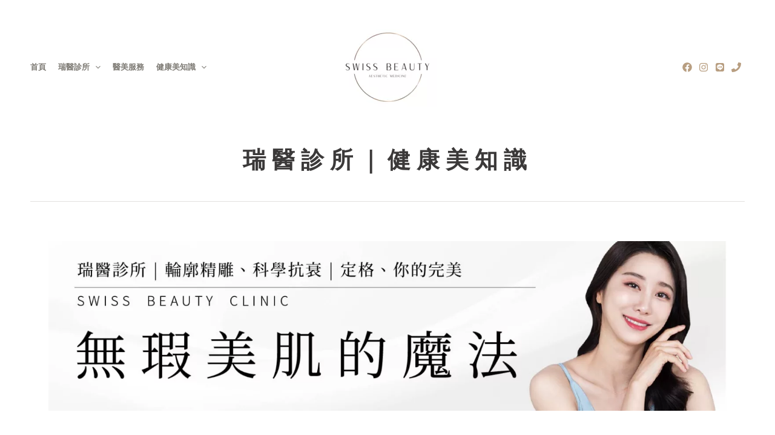

--- FILE ---
content_type: text/html; charset=UTF-8
request_url: https://reiyibeauty.com.tw/discoverypico-1/
body_size: 102275
content:
<!DOCTYPE html>
<html lang="zh-TW" prefix="og: https://ogp.me/ns#">
<head>
<meta charset="UTF-8">
<meta name="viewport" content="width=device-width, initial-scale=1">
	 <link rel="profile" href="https://gmpg.org/xfn/11"> 
	 
<!-- Search Engine Optimization by Rank Math PRO - https://rankmath.com/ -->
<title>探索皮秒雷射｜擊退黑勢力、細緻肌膚、均勻膚色、老化肌膚大更新 DiscoveryPico 義大利超跑級皮秒雷射 - 瑞醫診所｜專科醫美、為你定格完美｜Swiss Beauty Aesthetics Medical Clinic.</title><link rel="preload" data-rocket-preload as="font" href="https://fonts.gstatic.com/s/dmserifdisplay/v17/-nFnOHM81r4j6k0gjAW3mujVU2B2G_Bx0g.woff2" crossorigin><link rel="preload" data-rocket-preload as="font" href="https://fonts.gstatic.com/s/worksans/v24/QGY_z_wNahGAdqQ43RhVcIgYT2Xz5u32K0nXBi8Jpg.woff2" crossorigin><link rel="preload" data-rocket-preload as="font" href="https://reiyibeauty.com.tw/wp-content/plugins/woocommerce/assets/fonts/WooCommerce.woff" crossorigin><link rel="preload" data-rocket-preload as="font" href="https://reiyibeauty.com.tw/wp-content/plugins/elementor/assets/lib/font-awesome/webfonts/fa-solid-900.woff2" crossorigin><link rel="preload" data-rocket-preload as="font" href="https://fonts.gstatic.com/s/aboreto/v2/5DCXAKLhwDDQ4N8bpKPUAg.woff2" crossorigin><link rel="preload" data-rocket-preload as="font" href="https://fonts.gstatic.com/s/roboto/v50/KFO7CnqEu92Fr1ME7kSn66aGLdTylUAMa3yUBA.woff2" crossorigin><style id="wpr-usedcss">address,blockquote,body,dd,dl,dt,fieldset,figure,h1,h2,h3,h4,h5,h6,hr,html,iframe,legend,li,ol,p,pre,textarea,ul{border:0;font-size:100%;font-style:inherit;font-weight:inherit;margin:0;outline:0;padding:0;vertical-align:baseline}html{-webkit-text-size-adjust:100%;-ms-text-size-adjust:100%}body{margin:0}main,nav{display:block}progress{display:inline-block;vertical-align:baseline}a{background-color:transparent}a:active{outline:0}a,a:focus,a:hover,a:visited{text-decoration:none}abbr[title]{border-bottom:1px dotted}dfn{font-style:italic}mark{background:#ff0;color:#000}small{font-size:80%}sub,sup{font-size:75%;line-height:0;position:relative;vertical-align:baseline}sup{top:-.5em}sub{bottom:-.25em}img{border:0}svg:not(:root){overflow:hidden}figure{margin:0}hr{box-sizing:content-box;height:0}pre{overflow:auto}code,kbd,pre,samp{font-size:1em}button,input,optgroup,select,textarea{color:inherit;font:inherit;margin:0}button{overflow:visible}button,select{text-transform:none}button,html input[type=button],input[type=submit]{-webkit-appearance:button;cursor:pointer}button[disabled],html input[disabled]{cursor:default}button::-moz-focus-inner,input::-moz-focus-inner{border:0;padding:0}input{line-height:normal}input[type=checkbox],input[type=radio]{box-sizing:border-box;padding:0}input[type=number]::-webkit-inner-spin-button,input[type=number]::-webkit-outer-spin-button{height:auto}input[type=search]{-webkit-appearance:textfield;box-sizing:content-box}#comments .submit{padding:10px 15px;border-radius:2px;line-height:1.85714285714286;border:0}input[type=search]::-webkit-search-cancel-button,input[type=search]::-webkit-search-decoration{-webkit-appearance:none}fieldset{border:1px solid var(--ast-border-color);margin:0;padding:.35em .625em .75em}legend{border:0;padding:0}fieldset legend{margin-bottom:1.5em;padding:0 .5em}textarea{overflow:auto}optgroup{font-weight:700}table{border-collapse:collapse;border-spacing:0}td,th{padding:0}.ast-container{max-width:100%}.ast-container{margin-left:auto;margin-right:auto;padding-left:20px;padding-right:20px}h1,h2,h3,h4,h5,h6{clear:both}h1{color:#808285;font-size:2em;line-height:1.2}h2{color:#808285;font-size:1.7em;line-height:1.3}h3{color:#808285;font-size:1.5em;line-height:1.4}h4{color:#808285;line-height:1.5;font-size:1.3em}h5{color:#808285;line-height:1.6;font-size:1.2em}h6{color:#808285;line-height:1.7;font-size:1.1em}html{box-sizing:border-box}*,:after,:before{box-sizing:inherit}body{color:#808285;background:#fff;font-style:normal}ol,ul{margin:0 0 1.5em 3em}ul{list-style:disc}ol{list-style:decimal}li>ol,li>ul{margin-bottom:0;margin-left:1.5em}dt{font-weight:600}dd{margin:0 1.5em 1em}b,strong{font-weight:700}cite,dfn,em,i{font-style:italic}blockquote{quotes:"" ""}blockquote:after,blockquote:before{content:""}blockquote{border-left:5px solid var(--ast-border-color);padding:20px;font-size:1.2em;font-style:italic;margin:0 0 1.5em;position:relative}address{margin:0 0 1.5em}address,cite{font-style:italic}abbr,acronym{border-bottom:1px dotted #666;cursor:help}pre{background:var(--ast-code-block-background);font-family:"Courier 10 Pitch",Courier,monospace;margin-bottom:1.6em;overflow:auto;max-width:100%;padding:1.6em}code,kbd,tt,var{font:15px Monaco,Consolas,"Andale Mono","DejaVu Sans Mono",monospace}img{height:auto;max-width:100%}hr{background-color:#ccc;border:0;height:1px;margin-bottom:1.5em}.button,button,input,select,textarea{color:#808285;font-weight:400;font-size:100%;margin:0;vertical-align:baseline}button,input{line-height:normal}big{font-size:125%}ins,mark{background:0 0;text-decoration:none}table,td,th{border:1px solid var(--ast-border-color)}table{border-collapse:separate;border-spacing:0;border-width:1px 0 0 1px;margin:0 0 1.5em;width:100%}th{font-weight:600}td,th{padding:.7em 1em;border-width:0 1px 1px 0}.button,button,input[type=button],input[type=submit]{border:1px solid;border-color:var(--ast-border-color);border-radius:2px;background:#e6e6e6;padding:.6em 1em .4em;color:#fff}.button:focus,.button:hover,button:focus,button:hover,input[type=button]:focus,input[type=button]:hover,input[type=submit]:focus,input[type=submit]:hover{color:#fff;border-color:var(--ast-border-color)}.button:active,.button:focus,button:active,button:focus,input[type=button]:active,input[type=button]:focus,input[type=submit]:active,input[type=submit]:focus{border-color:var(--ast-border-color);outline:0}input[type=email],input[type=password],input[type=search],input[type=text],input[type=url],textarea{color:#666;border:1px solid var(--ast-border-color);border-radius:2px;-webkit-appearance:none}input[type=email]:focus,input[type=password]:focus,input[type=search]:focus,input[type=text]:focus,input[type=url]:focus,textarea:focus{color:#111}textarea{padding-left:3px;width:100%}a{color:#4169e1}a:focus,a:hover{color:#191970}a:focus{outline:dotted thin}a:hover{outline:0}.screen-reader-text{border:0;clip:rect(1px,1px,1px,1px);height:1px;margin:-1px;overflow:hidden;padding:0;position:absolute;width:1px;word-wrap:normal!important}.screen-reader-text:focus{background-color:#f1f1f1;border-radius:2px;box-shadow:0 0 2px 2px rgba(0,0,0,.6);clip:auto!important;color:#21759b;display:block;font-size:12.25px;font-size:.875rem;height:auto;left:5px;line-height:normal;padding:15px 23px 14px;text-decoration:none;top:5px;width:auto;z-index:100000}iframe,object{max-width:100%}::selection{color:#fff;background:#0274be}body{-webkit-font-smoothing:antialiased;-moz-osx-font-smoothing:grayscale}body:not(.logged-in){position:relative}#page{position:relative}a,a:focus{text-decoration:none}.site-footer a *,.site-header a *,a{transition:all .2s linear}img{vertical-align:middle}p{margin-bottom:1.75em}blockquote{margin:1.5em 1em 1.5em 3em;font-size:1.1em;line-height:inherit;position:relative}.button,input[type=button],input[type=submit]{border-radius:0;padding:18px 30px;border:0;box-shadow:none;text-shadow:none}.button:hover,input[type=button]:hover,input[type=submit]:hover{box-shadow:none}.button:active,.button:focus,input[type=button]:active,input[type=button]:focus,input[type=submit]:active,input[type=submit]:focus{box-shadow:none}.search-form .search-field{outline:0}.ast-search-menu-icon{position:relative;z-index:3}.site .skip-link{background-color:#f1f1f1;box-shadow:0 0 1px 1px rgba(0,0,0,.2);color:#21759b;display:block;font-family:Montserrat,"Helvetica Neue",sans-serif;font-size:14px;font-weight:700;left:-9999em;outline:0;padding:15px 23px 14px;text-decoration:none;text-transform:none;top:-9999em}.site .skip-link:focus{clip:auto;height:auto;left:6px;top:7px;width:auto;z-index:100000;outline:dotted thin}input,select{line-height:1}body,button,input[type=button],input[type=submit],textarea{line-height:1.85714285714286}body{background-color:#fff}#page{display:block}.ast-separate-container{background-color:#f5f5f5}.ast-separate-container .ast-article-single:not(.ast-related-post){background-color:#fff}.ast-separate-container .ast-article-single{border-bottom:1px solid var(--ast-border-color);margin:0;padding:5.34em 6.67em}.ast-separate-container .ast-article-single{border-bottom:0}@media (max-width:1200px){.ast-separate-container .ast-article-single{margin:0;padding:3.34em 2.4em}}.ast-search-icon .astra-search-icon{font-size:1.3em}.main-navigation{height:100%;-js-display:inline-flex;display:inline-flex}.main-navigation ul{list-style:none;margin:0;padding-left:0;position:relative}.main-header-menu .menu-link,.main-header-menu>a{text-decoration:none;padding:0 1em;display:inline-block;transition:all .2s linear}.main-header-menu .menu-item{position:relative}.main-header-menu .menu-item.focus>.sub-menu,.main-header-menu .menu-item:hover>.sub-menu,.main-header-menu .menu-item>.sub-menu.toggled-on{right:auto;left:0;visibility:visible}.main-header-menu .menu-item.focus>.sub-menu .sub-menu.toggled-on,.main-header-menu .menu-item:hover>.sub-menu .sub-menu.toggled-on,.main-header-menu .menu-item>.sub-menu.toggled-on .sub-menu.toggled-on{left:100%;right:auto;visibility:visible}.main-header-menu .sub-menu{width:240px;background:#fff;left:-999em;position:absolute;top:100%;z-index:99999;visibility:hidden}@media (min-width:769px){.main-header-menu .sub-menu .menu-item.focus>.sub-menu,.main-header-menu .sub-menu .menu-item:hover>.sub-menu{left:100%;right:auto}}.main-header-menu .sub-menu .menu-link{padding:.9em 1em;display:block;word-wrap:break-word}.main-header-menu .sub-menu .menu-item:not(.menu-item-has-children) .menu-link .icon-arrow:first-of-type{display:none}#ast-desktop-header .main-header-menu .sub-menu .menu-item.menu-item-has-children>.menu-link .icon-arrow{display:none}#ast-desktop-header .main-header-menu .sub-menu .menu-item.menu-item-has-children>.menu-link .ast-header-navigation-arrow{position:absolute;right:.6em;top:50%;transform:translate(0,-50%) rotate(270deg)}#ast-desktop-header .main-header-menu .sub-menu .menu-item.menu-item-has-children>.menu-link .ast-header-navigation-arrow .icon-arrow{display:block}#ast-desktop-header .main-header-menu .sub-menu .menu-item.menu-item-has-children>.menu-link .ast-header-navigation-arrow .icon-arrow svg{margin:0}.main-header-menu .sub-menu .sub-menu{top:0}.submenu-with-border .sub-menu{border-width:1px;border-style:solid}.submenu-with-border .sub-menu .menu-link{border-width:0 0 1px;border-style:solid}.submenu-with-border .sub-menu .sub-menu{top:-2px}.ast-desktop .submenu-with-border .sub-menu>.menu-item:last-child>.menu-link{border-bottom-style:none}.ast-header-break-point .main-navigation{padding-left:0}.ast-header-break-point .main-navigation ul .menu-item .menu-link{padding:0 20px;display:inline-block;width:100%;border:0;border-bottom-width:1px;border-style:solid;border-color:var(--ast-border-color)}.ast-header-break-point .main-navigation ul .menu-item .menu-link .icon-arrow:first-of-type{margin-right:5px}.ast-header-break-point .main-navigation ul .sub-menu .menu-item:not(.menu-item-has-children) .menu-link .icon-arrow:first-of-type{display:inline}.ast-header-break-point .main-navigation .sub-menu .menu-item .menu-link{padding-left:30px}.ast-header-break-point .main-navigation .sub-menu .menu-item .menu-item .menu-link{padding-left:40px}.ast-header-break-point .main-navigation .sub-menu .menu-item .menu-item .menu-item .menu-link{padding-left:50px}.ast-header-break-point .main-navigation .sub-menu .menu-item .menu-item .menu-item .menu-item .menu-link{padding-left:60px}.ast-header-break-point .main-header-menu{background-color:#f9f9f9;border-top-width:0}.ast-header-break-point .main-header-menu .sub-menu{background-color:#f9f9f9;position:static;opacity:1;visibility:visible;border:0;width:auto}.ast-header-break-point .submenu-with-border .sub-menu{border:0}.ast-header-break-point .dropdown-menu-toggle{display:none}.ast-button-wrap{display:inline-block}.ast-button-wrap button{box-shadow:none;border:none}.ast-button-wrap .menu-toggle{padding:0;width:2.2em;height:2.1em;font-size:1.5em;font-weight:400;border-radius:2px;-webkit-font-smoothing:antialiased;-moz-osx-font-smoothing:grayscale;border-radius:2px;vertical-align:middle;line-height:1.85714285714286}.ast-button-wrap .menu-toggle.main-header-menu-toggle{padding:0 .5em;width:auto;text-align:center}.ast-button-wrap .menu-toggle:focus{outline:dotted thin}.header-main-layout-1 .ast-main-header-bar-alignment{margin-left:auto}.site-navigation{height:100%}.site-header .menu-link *{transition:none}.ast-icon.icon-arrow svg{height:.6em;width:.6em;position:relative;margin-left:10px}.ast-header-break-point .main-header-bar-navigation{flex:auto}.ast-header-break-point .ast-main-header-bar-alignment{display:block;width:100%;flex:auto;order:4}.ast-header-break-point .ast-icon.icon-arrow svg{height:.85em;width:.95em;position:relative;margin-left:10px}.ast-icon svg{fill:currentColor}.sticky{display:block}.hentry{margin:0 0 1.5em}body{overflow-x:hidden}.widget{margin:0 0 2.8em}.widget:last-child{margin-bottom:0}.widget select{max-width:100%}.widget ul{margin:0;list-style-type:none}.ast-builder-grid-row{display:grid;grid-template-columns:auto auto;align-items:center;grid-column-gap:20px;overflow-wrap:anywhere}.ast-builder-grid-row>.site-header-section{flex-wrap:nowrap}.ast-builder-footer-grid-columns{grid-column-gap:50px}.ast-builder-grid-row.ast-grid-center-col-layout{grid-template-columns:1fr auto 1fr}.ast-builder-layout-element{align-items:center}.site-header-section{height:100%;min-height:0;align-items:center}.site-header-section>*{padding:0 10px}.site-header-section>div:first-child{padding-left:0}.site-header-section>div:last-child{padding-right:0}.site-header-section .ast-builder-menu{align-items:center}.ast-grid-right-center-section{justify-content:flex-start;flex-grow:1}.ast-grid-right-section{justify-content:flex-end}.ast-grid-right-section .ast-site-identity>:first-child{text-align:right}.ast-grid-right-section .ast-grid-right-center-section .ast-site-identity>:first-child{text-align:left}.ast-grid-left-center-section{justify-content:flex-end;flex-grow:1}.ast-grid-section-center{justify-content:center}.ast-grid-section-center .ast-site-identity>:first-child{text-align:center}.ast-builder-social-element:hover{color:#0274be}.ahfb-svg-iconset{-js-display:inline-flex;display:inline-flex;align-self:center}.ahfb-svg-iconset svg{width:17px;height:17px;transition:none}.ahfb-svg-iconset svg>*{transition:none}.ast-footer-copyright p{margin-bottom:0}.ast-builder-grid-row-container{display:grid;align-content:center}.main-header-bar .main-header-bar-navigation{height:100%}.ast-nav-menu .sub-menu{line-height:1.45}.ast-builder-menu .main-navigation{padding:0}.ast-builder-menu .main-navigation>ul{align-self:center}.ast-footer-copyright,.site-footer-focus-item{width:100%}.ast-header-break-point #ast-mobile-header{display:block}.ast-header-break-point .main-header-bar-navigation{line-height:3}.ast-header-break-point .main-header-bar-navigation .menu-item-has-children>.ast-menu-toggle{display:inline-block;position:absolute;font-size:inherit;top:0;right:20px;cursor:pointer;-webkit-font-smoothing:antialiased;-moz-osx-font-smoothing:grayscale;padding:0 .907em;font-weight:400;line-height:inherit}.ast-header-break-point .main-header-bar-navigation .menu-item-has-children>.ast-menu-toggle>.ast-icon.icon-arrow{pointer-events:none}.ast-header-break-point .main-header-bar-navigation .menu-item-has-children .sub-menu{display:none}.ast-header-break-point .ast-mobile-header-wrap .ast-main-header-wrap .main-header-bar-navigation .ast-submenu-expanded>.ast-menu-toggle::before{transform:rotateX(180deg)}.ast-header-break-point .ast-nav-menu .sub-menu{line-height:3}.site-footer-section{justify-content:center}.site-footer-section>*{margin-bottom:10px}.site-footer-section>:last-child{margin-bottom:0}.ast-hfb-header.ast-header-break-point .main-header-bar-navigation{width:100%;margin:0}.ast-hfb-header .menu-toggle.toggled .ast-mobile-svg{display:none}.ast-hfb-header .menu-toggle.toggled .ast-close-svg{display:block}.menu-toggle .ast-close-svg{display:none}.ast-mobile-header-wrap .menu-toggle .mobile-menu-toggle-icon{-js-display:inline-flex;display:inline-flex;align-self:center}.ast-mobile-header-wrap .ast-button-wrap .menu-toggle.main-header-menu-toggle{-js-display:flex;display:flex;align-items:center;width:auto;height:auto}.menu-toggle .mobile-menu-toggle-icon{-js-display:inline-flex;display:inline-flex;align-self:center}.ast-button-wrap .menu-toggle.main-header-menu-toggle{padding:.5em;align-items:center;-js-display:flex;display:flex}.site-header{z-index:99;position:relative}.main-header-bar-wrap{position:relative}.main-header-bar{background-color:#fff;border-bottom-color:var(--ast-border-color);border-bottom-style:solid}.ast-header-break-point .main-header-bar{border:0}.ast-header-break-point .main-header-bar{border-bottom-color:var(--ast-border-color);border-bottom-style:solid}.main-header-bar{margin-left:auto;margin-right:auto}.ast-desktop .main-header-menu.ast-menu-shadow .sub-menu{box-shadow:0 4px 10px -2px rgba(0,0,0,.1)}.site-branding{line-height:1;align-self:center}.ast-menu-toggle{display:none;background:0 0;color:inherit;border-style:dotted;border-color:transparent}.ast-menu-toggle:focus,.ast-menu-toggle:hover{background:0 0;border-color:inherit;color:inherit}.ast-menu-toggle:focus{outline:dotted thin}.ast-main-header-nav-open .main-header-bar{padding-bottom:0}.main-header-bar{z-index:4;position:relative}.main-header-bar .main-header-bar-navigation:empty{padding:0}.main-header-bar .main-header-bar-navigation .sub-menu{line-height:1.45}.main-header-bar .main-header-bar-navigation .menu-item-has-children>.menu-link:after{line-height:normal}.ast-site-identity{padding:1em 0}.ast-header-break-point .site-header .main-header-bar-wrap .site-branding{flex:1;align-self:center}.ast-header-break-point .ast-site-identity{width:100%}.ast-header-break-point .main-header-bar{display:block;line-height:3}.ast-header-break-point .main-header-bar .main-header-bar-navigation{line-height:3}.ast-header-break-point .main-header-bar .main-header-bar-navigation .sub-menu{line-height:3}.ast-header-break-point .main-header-bar .main-header-bar-navigation .menu-item-has-children .sub-menu{display:none}.ast-header-break-point .main-header-bar .main-header-bar-navigation .menu-item-has-children>.ast-menu-toggle{display:inline-block;position:absolute;font-size:inherit;top:-1px;right:20px;cursor:pointer;-webkit-font-smoothing:antialiased;-moz-osx-font-smoothing:grayscale;padding:0 .907em;font-weight:400;line-height:inherit;transition:all .2s}.ast-header-break-point .main-header-bar .main-header-bar-navigation .ast-submenu-expanded>.ast-menu-toggle::before{transform:rotateX(180deg)}.ast-header-break-point .main-header-bar .main-header-bar-navigation .main-header-menu{border-top-width:0}.ast-header-break-point .main-navigation{display:block;width:100%}.ast-header-break-point .main-navigation ul ul{left:auto;right:auto}.ast-header-break-point .main-navigation .stack-on-mobile li{width:100%}.ast-header-break-point .main-navigation .widget{margin-bottom:1em}.ast-header-break-point .main-navigation .widget li{width:auto}.ast-header-break-point .main-navigation .widget:last-child{margin-bottom:0}.ast-header-break-point .main-header-bar-navigation{width:calc(100% + 40px);margin:0 -20px}.ast-header-break-point .main-header-menu ul ul{top:0}.ast-header-break-point .ast-builder-menu{width:100%}.ast-header-break-point .ast-mobile-header-wrap .ast-flex.stack-on-mobile{flex-wrap:wrap}.ast-desktop .main-header-menu>.menu-item .sub-menu:before{position:absolute;content:'';top:0;left:0;width:100%;transform:translateY(-100%)}input[type=email],input[type=number],input[type=password],input[type=search],input[type=text],input[type=url],select,textarea{color:#666;padding:.75em;height:auto;border-width:1px;border-style:solid;border-color:var(--ast-border-color);border-radius:2px;background:var(--ast-comment-inputs-background);box-shadow:none;box-sizing:border-box;transition:all .2s linear}input[type=email]:focus,input[type=password]:focus,input[type=search]:focus,input[type=text]:focus,input[type=url]:focus,select:focus,textarea:focus{background-color:#fff;border-color:var(--ast-border-color);box-shadow:none}input[type=button],input[type=button]:focus,input[type=button]:hover,input[type=submit],input[type=submit]:focus,input[type=submit]:hover{box-shadow:none}textarea{width:100%}input[type=search]:focus{outline:dotted thin}input[type=range]{-webkit-appearance:none;width:100%;margin:5.7px 0;padding:0;border:none}input[type=range]:focus{outline:0}input[type=range]::-webkit-slider-runnable-track{width:100%;height:8.6px;cursor:pointer;box-shadow:2.6px 2.6px .4px #ccc,0 0 2.6px #d9d9d9;background:rgba(255,255,255,.2);border-radius:13.6px;border:0 solid #fff}input[type=range]::-webkit-slider-thumb{box-shadow:0 0 0 rgba(255,221,0,.37),0 0 0 rgba(255,224,26,.37);border:7.9px solid #0274be;height:20px;width:20px;border-radius:50px;background:#0274be;cursor:pointer;-webkit-appearance:none;margin-top:-5.7px}input[type=range]:focus::-webkit-slider-runnable-track{background:rgba(255,255,255,.2)}input[type=range]::-moz-range-track{width:100%;height:8.6px;cursor:pointer;box-shadow:2.6px 2.6px .4px #ccc,0 0 2.6px #d9d9d9;background:rgba(255,255,255,.2);border-radius:13.6px;border:0 solid #fff}input[type=range]::-moz-range-thumb{box-shadow:0 0 0 rgba(255,221,0,.37),0 0 0 rgba(255,224,26,.37);border:7.9px solid #0274be;height:20px;width:20px;border-radius:50px;background:#0274be;cursor:pointer}input[type=range]::-ms-track{width:100%;height:8.6px;cursor:pointer;background:0 0;border-color:transparent;color:transparent}input[type=range]::-ms-fill-lower{background:rgba(199,199,199,.2);border:0 solid #fff;border-radius:27.2px;box-shadow:2.6px 2.6px .4px #ccc,0 0 2.6px #d9d9d9}input[type=range]::-ms-fill-upper{background:rgba(255,255,255,.2);border:0 solid #fff;border-radius:27.2px;box-shadow:2.6px 2.6px .4px #ccc,0 0 2.6px #d9d9d9}input[type=range]::-ms-thumb{box-shadow:0 0 0 rgba(255,221,0,.37),0 0 0 rgba(255,224,26,.37);border:7.9px solid #0274be;height:20px;width:20px;border-radius:50px;background:#0274be;cursor:pointer;height:8.6px}input[type=range]:focus::-ms-fill-lower{background:rgba(255,255,255,.2)}input[type=range]:focus::-ms-fill-upper{background:rgba(255,255,255,.2)}input[type=color]{border:none;width:100px;padding:0;height:30px;cursor:pointer}input[type=color]::-webkit-color-swatch-wrapper{padding:0;border:none}input[type=color]::-webkit-color-swatch{border:none}.ast-flex{-js-display:flex;display:flex;flex-wrap:wrap}.ast-inline-flex{-js-display:inline-flex;display:inline-flex;align-items:center;flex-wrap:wrap;align-content:center}.ast-flex-grow-1{flex-grow:1}:root{--ast-post-nav-space:0;--ast-container-default-xlg-padding:6.67em;--ast-container-default-lg-padding:5.67em;--ast-container-default-slg-padding:4.34em;--ast-container-default-md-padding:3.34em;--ast-container-default-sm-padding:6.67em;--ast-container-default-xs-padding:2.4em;--ast-container-default-xxs-padding:1.4em;--ast-code-block-background:#EEEEEE;--ast-comment-inputs-background:#FAFAFA;--ast-normal-container-width:1200px;--ast-narrow-container-width:750px;--ast-blog-title-font-weight:normal;--ast-blog-meta-weight:inherit}html{font-size:100%}a{color:var(--ast-global-color-0)}a:focus,a:hover{color:var(--ast-global-color-0)}body,button,input,select,textarea{font-family:'Work Sans',sans-serif;font-weight:400;font-size:16px;font-size:1rem;line-height:var(--ast-body-line-height,1.6em)}blockquote{color:var(--ast-global-color-3)}p{margin-bottom:1em}h1,h2,h3,h4,h5,h6{font-family:'DM Serif Display',serif;font-weight:600}header .custom-logo-link img{max-width:190px}.astra-logo-svg{width:190px}h1{font-size:48px;font-size:3rem;font-weight:400;font-family:'DM Serif Display',serif;line-height:1.2em}h2{font-size:38px;font-size:2.375rem;font-weight:600;font-family:'DM Serif Display',serif;line-height:1.2em}h3{font-size:30px;font-size:1.875rem;font-weight:600;font-family:'DM Serif Display',serif;line-height:1.2em}h4{font-size:24px;font-size:1.5rem;line-height:1.2em;font-weight:600;font-family:'DM Serif Display',serif}h5{font-size:21px;font-size:1.3125rem;line-height:1.2em;font-weight:600;font-family:'DM Serif Display',serif}h6{font-size:17px;font-size:1.0625rem;line-height:1.25em;font-weight:600;font-family:'DM Serif Display',serif}::selection{background-color:var(--ast-global-color-5);color:#000}body,h1,h2,h3,h4,h5,h6{color:var(--ast-global-color-3)}input:focus,input[type=email]:focus,input[type=password]:focus,input[type=search]:focus,input[type=text]:focus,input[type=url]:focus,textarea:focus{border-color:var(--ast-global-color-0)}input[type=checkbox]:checked,input[type=checkbox]:focus:checked,input[type=checkbox]:hover:checked,input[type=radio]:checked,input[type=range]::-webkit-slider-thumb{border-color:var(--ast-global-color-0);background-color:var(--ast-global-color-0);box-shadow:none}.ast-search-menu-icon form.search-form{padding-right:0}.ast-search-menu-icon.slide-search input.search-field{width:0}.search-form input.search-field:focus{outline:0}#ast-apply-coupon:focus-visible,#close:focus-visible,.ast-header-account-wrap:focus-visible,.ast-header-navigation-arrow:focus-visible,.ast-menu-toggle:focus-visible,.ast-search-menu-icon.slide-search a:focus-visible:focus-visible,.astra-search-icon:focus-visible,.site .skip-link:focus-visible,.woocommerce #minus_qty:focus-visible,.woocommerce #plus_qty:focus-visible,.woocommerce .astra-shop-summary-wrap a:focus-visible,.woocommerce .woocommerce-message a.button.wc-forward:focus-visible,.woocommerce a.wc-forward:focus-visible,.woocommerce-js .woocommerce-mini-cart-item a.remove:focus-visible,a#ast-apply-coupon:focus-visible,a:focus-visible{outline-style:dotted;outline-color:inherit;outline-width:thin}#ast-coupon-code:focus,#ast-scroll-top:focus,#coupon_code:focus,.ast-mobile-popup-drawer.active .menu-toggle-close:focus,.woocommerce .button.single_add_to_cart_button:focus,.woocommerce p#ast-coupon-trigger:focus,[data-section=section-header-mobile-trigger] .ast-button-wrap .ast-mobile-menu-trigger-minimal:focus,input:focus,input[type=email]:focus,input[type=number]:focus,input[type=password]:focus,input[type=search]:focus,input[type=text]:focus,input[type=url]:focus,textarea:focus{border-style:dotted;border-color:inherit;border-width:thin}input{outline:0}.woocommerce-js input[type=email]:focus,.woocommerce-js input[type=text]:focus,.woocommerce-js textarea:focus,input[type=number]:focus{outline-style:disable;outline-color:inherit;outline-width:thin}.site-logo-img img{transition:all .2s linear}@media (max-width:921.9px){#ast-desktop-header{display:none}}body .elementor-button{border-top-left-radius:0;border-top-right-radius:0;border-bottom-right-radius:0;border-bottom-left-radius:0;padding-top:16px;padding-right:31px;padding-bottom:16px;padding-left:31px}body .elementor-button{font-size:12px;font-size:.75rem}.elementor-widget-heading h1.elementor-heading-title{line-height:1.2em}.elementor-widget-heading h2.elementor-heading-title{line-height:1.2em}.elementor-widget-heading h3.elementor-heading-title{line-height:1.2em}.button,.menu-toggle,.woocommerce .woocommerce-message a.button,.woocommerce button.button,.woocommerce button.button.alt.disabled,.woocommerce input.button,.woocommerce input.button.alt,.woocommerce input.button:disabled,.woocommerce input.button:disabled:hover,.woocommerce input.button:disabled[disabled],.woocommerce input.button:disabled[disabled]:hover,.woocommerce-js a.button,[CLASS*=wc-block] button,button,input#submit,input[type=button],input[type=submit]{border-style:solid;border-top-width:1px;border-right-width:1px;border-left-width:1px;border-bottom-width:1px;color:var(--ast-global-color-0);border-color:var(--ast-global-color-5);background-color:var(--ast-global-color-5);padding-top:16px;padding-right:31px;padding-bottom:16px;padding-left:31px;font-family:'Noto Serif KR',serif;font-weight:600;font-size:12px;font-size:.75rem;line-height:1em;text-transform:uppercase;letter-spacing:2px;border-top-left-radius:0;border-top-right-radius:0;border-bottom-right-radius:0;border-bottom-left-radius:0}.menu-toggle:hover,.woocommerce .woocommerce-message a.button:hover,.woocommerce button.button.alt.disabled:hover,.woocommerce button.button:hover,.woocommerce input.button.alt:hover,.woocommerce input.button:hover,.woocommerce-js a.button:hover,[CLASS*=wc-block] button:hover,button:focus,button:hover,input#submit:focus,input#submit:hover,input[type=button]:focus,input[type=button]:hover,input[type=submit]:focus,input[type=submit]:hover{color:var(--ast-global-color-0);background-color:var(--ast-global-color-5);border-color:var(--ast-global-color-5)}@media (max-width:921px){.ast-separate-container .ast-article-single{padding:1.5em 2.14em}.button,.menu-toggle,.woocommerce .woocommerce-message a.button,.woocommerce button.button,.woocommerce button.button.alt.disabled,.woocommerce input.button,.woocommerce input.button.alt,.woocommerce input.button:disabled,.woocommerce input.button:disabled:hover,.woocommerce input.button:disabled[disabled],.woocommerce input.button:disabled[disabled]:hover,.woocommerce-js a.button,[CLASS*=wc-block] button,button,input#submit,input[type=button],input[type=submit]{padding-top:14px;padding-right:29px;padding-bottom:14px;padding-left:29px;font-size:12px;font-size:.75rem}}@media (max-width:544px){.button,.menu-toggle,.woocommerce .woocommerce-message a.button,.woocommerce button.button,.woocommerce button.button.alt.disabled,.woocommerce input.button,.woocommerce input.button.alt,.woocommerce input.button:disabled,.woocommerce input.button:disabled:hover,.woocommerce input.button:disabled[disabled],.woocommerce input.button:disabled[disabled]:hover,.woocommerce-js a.button,[CLASS*=wc-block] button,button,input#submit,input[type=button],input[type=submit]{padding-top:12px;padding-right:25px;padding-bottom:12px;padding-left:25px;font-size:11px;font-size:.6875rem}}@media (max-width:921px){.button,.menu-toggle,button,input#submit,input[type=button],input[type=submit]{font-size:12px;font-size:.75rem}}@media (min-width:544px){.ast-container{max-width:100%}}@media (max-width:544px){.ast-separate-container .ast-article-single{padding:1.5em 1em}.ast-separate-container #content .ast-container{padding-left:.54em;padding-right:.54em}.ast-search-menu-icon.ast-dropdown-active .search-field{width:170px}.button,.menu-toggle,button,input#submit,input[type=button],input[type=submit]{font-size:11px;font-size:.6875rem}}#ast-mobile-header .ast-site-header-cart-li a{pointer-events:none}#ast-desktop-header .ast-site-header-cart-li a{pointer-events:none}.ast-separate-container,body{background-color:var(--ast-global-color-5);background-image:none}@media (min-width:922px){#ast-mobile-header{display:none}.site-content .ast-container{display:flex}}.footer-widget-area[data-section^=section-fb-html-] .ast-builder-html-element{text-align:center}html body{--wp--custom--ast-default-block-top-padding:3em;--wp--custom--ast-default-block-right-padding:3em;--wp--custom--ast-default-block-bottom-padding:3em;--wp--custom--ast-default-block-left-padding:3em;--wp--custom--ast-container-width:1200px;--wp--custom--ast-content-width-size:1200px;--wp--custom--ast-wide-width-size:calc(1200px + var(--wp--custom--ast-default-block-left-padding) + var(--wp--custom--ast-default-block-right-padding))}@media(max-width:921px){html body{--wp--custom--ast-default-block-top-padding:3em;--wp--custom--ast-default-block-right-padding:2em;--wp--custom--ast-default-block-bottom-padding:3em;--wp--custom--ast-default-block-left-padding:2em}}@media(max-width:544px){html body{--wp--custom--ast-default-block-top-padding:3em;--wp--custom--ast-default-block-right-padding:1.5em;--wp--custom--ast-default-block-bottom-padding:3em;--wp--custom--ast-default-block-left-padding:1.5em}}blockquote{margin:1.5em;border-color:rgba(0,0,0,.05)}:root{--ast-global-color-0:#cba590;--ast-global-color-1:#53a292;--ast-global-color-2:#205b4f;--ast-global-color-3:#7f7c76;--ast-global-color-4:#d9e8e5;--ast-global-color-5:#ffffff;--ast-global-color-6:#205b4f;--ast-global-color-7:#f6f5f4;--ast-global-color-8:#e2e1df}:root{--ast-border-color:#dddddd}h1,h2,h3,h4,h5,h6{color:var(--ast-global-color-3)}.ast-builder-layout-element[data-section=title_tagline]{display:flex}.ast-builder-menu-1{font-family:inherit;font-weight:600;text-transform:uppercase}.ast-builder-menu-1 .menu-item>.menu-link{font-size:13px;font-size:.8125rem;color:var(--ast-global-color-3);padding-top:10px;padding-bottom:10px;padding-left:10px;padding-right:10px}.ast-builder-menu-1 .menu-item>.ast-menu-toggle{color:var(--ast-global-color-3)}.ast-builder-menu-1 .menu-item:hover>.menu-link{color:var(--ast-global-color-3)}.ast-builder-menu-1 .menu-item:hover>.ast-menu-toggle{color:var(--ast-global-color-3)}.ast-builder-menu-1 .current-menu-ancestor>.menu-link,.ast-builder-menu-1 .menu-item.current-menu-item>.menu-link{color:var(--ast-global-color-3)}.ast-builder-menu-1 .menu-item.current-menu-item>.ast-menu-toggle{color:var(--ast-global-color-3)}.ast-builder-menu-1 .sub-menu{border-top-width:0;border-bottom-width:0;border-right-width:0;border-left-width:0;border-color:var(--ast-global-color-5);border-style:solid;width:120px}.ast-builder-menu-1 .main-header-menu>.menu-item>.astra-full-megamenu-wrapper,.ast-builder-menu-1 .main-header-menu>.menu-item>.sub-menu{margin-top:0}.ast-desktop .ast-builder-menu-1 .main-header-menu>.menu-item>.astra-full-megamenu-wrapper:before,.ast-desktop .ast-builder-menu-1 .main-header-menu>.menu-item>.sub-menu:before{height:calc(0px + 5px)}.ast-builder-menu-1 .menu-item.menu-item-has-children>.ast-menu-toggle{top:10px;right:calc(10px - .907em)}.ast-desktop .ast-builder-menu-1 .menu-item .sub-menu .menu-link{border-style:none}.ast-builder-menu-1{display:flex}@media (max-width:921px){body,button,input,select,textarea{font-size:16px;font-size:1rem}h1{font-size:40px}h2{font-size:32px}h3{font-size:26px}h4{font-size:20px;font-size:1.25rem}h5{font-size:17px;font-size:1.0625rem}h6{font-size:15px;font-size:.9375rem}.astra-logo-svg{width:157px}header .custom-logo-link img{max-width:157px}.site-content .ast-container{flex-direction:column}.ast-header-break-point .ast-builder-layout-element[data-section=title_tagline]{display:flex}.ast-builder-menu-1 .main-header-menu .menu-item>.menu-link{color:var(--ast-global-color-0)}.ast-builder-menu-1 .menu-item>.ast-menu-toggle{color:var(--ast-global-color-0)}.ast-header-break-point .ast-builder-menu-1 .menu-item.menu-item-has-children>.ast-menu-toggle{top:0}.ast-builder-menu-1 .menu-item-has-children>.menu-link:after{content:unset}.ast-builder-menu-1 .main-header-menu>.menu-item>.astra-full-megamenu-wrapper,.ast-builder-menu-1 .main-header-menu>.menu-item>.sub-menu{margin-top:0}.ast-header-break-point .ast-builder-menu-1{display:flex}.ast-header-break-point .ast-builder-layout-element[data-section=section-hb-social-icons-1]{display:flex}}.ast-desktop .ast-menu-hover-style-underline>.menu-item>.menu-link:before{content:"";position:absolute;width:100%;right:50%;height:1px;background-color:transparent;transform:scale(0,0) translate(-50%,0);transition:transform .3s ease-in-out,color 0s ease-in-out}.ast-desktop .ast-menu-hover-style-underline>.menu-item:hover>.menu-link:before{width:calc(100% - 1.2em);background-color:currentColor;transform:scale(1,1) translate(50%,0)}.ast-desktop .ast-menu-hover-style-underline>.menu-item>.menu-link:before{bottom:0}.ast-header-social-wrap .ast-builder-social-element:first-child{margin-left:0}.ast-header-social-wrap .ast-builder-social-element:last-child{margin-right:0}.ast-builder-social-element{line-height:1;color:#3a3a3a;background:0 0;vertical-align:middle;transition:all 10ms;margin-left:6px;margin-right:6px;justify-content:center;align-items:center}.ast-header-social-1-wrap .ast-builder-social-element{margin-left:5.5px;margin-right:5.5px;padding:0}.ast-header-social-1-wrap .ast-builder-social-element svg{width:16px;height:16px}.ast-header-social-1-wrap{margin-right:16px}.ast-header-social-1-wrap .ast-social-color-type-custom svg{fill:#b89e81}.ast-header-social-1-wrap .ast-social-color-type-custom .ast-builder-social-element:hover{color:var(--ast-global-color-0)}.ast-header-social-1-wrap .ast-social-color-type-custom .ast-builder-social-element:hover svg{fill:var(--ast-global-color-0)}.ast-header-social-1-wrap{font-size:0px;font-size:0rem}.ast-builder-layout-element[data-section=section-hb-social-icons-1]{display:flex}.site-below-footer-wrap{padding-top:20px;padding-bottom:20px}.site-below-footer-wrap[data-section=section-below-footer-builder]{background-image:none;min-height:50px;border-style:solid;border-width:0;border-top-width:1px;border-top-color:rgba(255,255,255,.08)}.site-below-footer-wrap[data-section=section-below-footer-builder] .ast-builder-grid-row{grid-column-gap:0px;max-width:100%;padding-left:35px;padding-right:35px}.site-below-footer-wrap[data-section=section-below-footer-builder] .ast-builder-grid-row,.site-below-footer-wrap[data-section=section-below-footer-builder] .site-footer-section{align-items:center}.site-below-footer-wrap[data-section=section-below-footer-builder].ast-footer-row-inline .site-footer-section{display:flex;margin-bottom:0}.ast-builder-grid-row-2-equal .ast-builder-grid-row{grid-template-columns:repeat(2,1fr)}@media (max-width:921px){.site-below-footer-wrap[data-section=section-below-footer-builder] .ast-builder-grid-row{grid-column-gap:0px;grid-row-gap:0px}.site-below-footer-wrap[data-section=section-below-footer-builder].ast-footer-row-tablet-stack .site-footer-section{display:block;margin-bottom:10px}.ast-builder-grid-row-container.ast-builder-grid-row-tablet-2-equal .ast-builder-grid-row{grid-template-columns:repeat(2,1fr)}}.site-below-footer-wrap[data-section=section-below-footer-builder]{padding-top:0;padding-bottom:0;padding-left:0;padding-right:0}@media (max-width:544px){body,button,input,select,textarea{font-size:16px;font-size:1rem}h1{font-size:36px}h2{font-size:28px}h3{font-size:22px}h4{font-size:18px;font-size:1.125rem}h5{font-size:15px;font-size:.9375rem}h6{font-size:14px;font-size:.875rem}.ast-header-break-point .custom-logo-link img,.ast-header-break-point .site-branding img,header .custom-logo-link img{max-width:125px}.astra-logo-svg{width:125px}.astra-logo-svg:not(.sticky-custom-logo .astra-logo-svg,.transparent-custom-logo .astra-logo-svg,.advanced-header-logo .astra-logo-svg){height:27px}html{font-size:100%}.ast-header-break-point .ast-builder-layout-element[data-section=title_tagline]{display:flex}.ast-header-break-point .ast-builder-menu-1 .menu-item.menu-item-has-children>.ast-menu-toggle{top:0}.ast-builder-menu-1 .main-header-menu>.menu-item>.astra-full-megamenu-wrapper,.ast-builder-menu-1 .main-header-menu>.menu-item>.sub-menu{margin-top:0}.ast-header-break-point .ast-builder-menu-1{display:flex}.ast-header-social-1-wrap .ast-builder-social-element svg{width:12px;height:12px}.ast-header-social-1-wrap .ast-builder-social-element{margin-left:1px;margin-right:1px}.ast-header-break-point .ast-builder-layout-element[data-section=section-hb-social-icons-1]{display:flex}.site-below-footer-wrap[data-section=section-below-footer-builder].ast-footer-row-mobile-stack .site-footer-section{display:block;margin-bottom:10px}.ast-builder-grid-row-container.ast-builder-grid-row-mobile-full .ast-builder-grid-row{grid-template-columns:1fr}.site-below-footer-wrap[data-section=section-below-footer-builder]{padding-top:24px;padding-bottom:24px;padding-left:24px;padding-right:24px}.ast-header-break-point .site-below-footer-wrap[data-section=section-below-footer-builder]{display:grid}}.site-below-footer-wrap[data-section=section-below-footer-builder]{display:grid}.ast-builder-html-element p:first-child{margin-top:0}.ast-builder-html-element p:last-child{margin-bottom:0}.ast-header-break-point .main-header-bar .ast-builder-html-element{line-height:1.85714285714286}.footer-widget-area[data-section=section-fb-html-1] .ast-builder-html-element{color:var(--ast-global-color-3)}.footer-widget-area[data-section=section-fb-html-1]{margin-top:0;margin-bottom:0;margin-left:2%;margin-right:2%}.footer-widget-area[data-section=section-fb-html-1]{display:block}.footer-widget-area[data-section=section-fb-html-3] .ast-builder-html-element{color:var(--ast-global-color-3)}.footer-widget-area[data-section=section-fb-html-3]{display:block}.footer-widget-area[data-section=section-fb-html-4] .ast-builder-html-element{color:var(--ast-global-color-3)}.footer-widget-area[data-section=section-fb-html-4]{margin-left:2%;margin-right:2%}.footer-widget-area[data-section=section-fb-html-4]{display:block}.footer-widget-area[data-section=section-fb-html-5] .ast-builder-html-element{color:var(--ast-global-color-3)}.footer-widget-area[data-section=section-fb-html-5]{margin-top:0;margin-bottom:0;margin-left:2%;margin-right:2%}.footer-widget-area[data-section=section-fb-html-5]{display:block}.footer-widget-area[data-section=section-fb-html-6] .ast-builder-html-element{color:var(--ast-global-color-3)}.footer-widget-area[data-section=section-fb-html-6]{margin-left:2%;margin-right:2%}.footer-widget-area[data-section=section-fb-html-6]{display:block}.footer-widget-area[data-section=section-fb-html-7] .ast-builder-html-element{color:var(--ast-global-color-3)}.footer-widget-area[data-section=section-fb-html-7]{margin-top:0;margin-bottom:0;margin-left:2%;margin-right:2%}.footer-widget-area[data-section=section-fb-html-7]{display:block}.footer-widget-area[data-section=section-fb-html-8] .ast-builder-html-element{color:var(--ast-global-color-3)}.footer-widget-area[data-section=section-fb-html-8]{margin-left:2%;margin-right:2%}.footer-widget-area[data-section=section-fb-html-8]{display:block}.footer-widget-area[data-section=section-fb-html-9] .ast-builder-html-element{color:var(--ast-global-color-3)}.footer-widget-area[data-section=section-fb-html-9]{margin-left:2%;margin-right:2%}.footer-widget-area[data-section=section-fb-html-9]{display:block}.footer-widget-area[data-section=section-fb-html-10] .ast-builder-html-element{color:var(--ast-global-color-3)}.footer-widget-area[data-section=section-fb-html-10]{margin-left:2%;margin-right:2%}.footer-widget-area[data-section=section-fb-html-10]{display:block}.footer-widget-area[data-section=section-fb-html-1] .ast-builder-html-element{text-align:left}@media (max-width:921px){.ast-header-break-point .site-below-footer-wrap[data-section=section-below-footer-builder]{display:grid}.ast-header-break-point .footer-widget-area[data-section=section-fb-html-1]{display:block}.ast-header-break-point .footer-widget-area[data-section=section-fb-html-3]{display:block}.ast-header-break-point .footer-widget-area[data-section=section-fb-html-4]{display:block}.ast-header-break-point .footer-widget-area[data-section=section-fb-html-5]{display:block}.ast-header-break-point .footer-widget-area[data-section=section-fb-html-6]{display:block}.ast-header-break-point .footer-widget-area[data-section=section-fb-html-7]{display:block}.ast-header-break-point .footer-widget-area[data-section=section-fb-html-8]{display:block}.ast-header-break-point .footer-widget-area[data-section=section-fb-html-9]{display:block}.ast-header-break-point .footer-widget-area[data-section=section-fb-html-10]{display:block}.footer-widget-area[data-section=section-fb-html-1] .ast-builder-html-element{text-align:left}}@media (max-width:544px){.ast-header-break-point .footer-widget-area[data-section=section-fb-html-1]{display:block}.ast-header-break-point .footer-widget-area[data-section=section-fb-html-3]{display:block}.ast-header-break-point .footer-widget-area[data-section=section-fb-html-4]{display:block}.ast-header-break-point .footer-widget-area[data-section=section-fb-html-5]{display:block}.ast-header-break-point .footer-widget-area[data-section=section-fb-html-6]{display:block}.ast-header-break-point .footer-widget-area[data-section=section-fb-html-7]{display:block}.ast-header-break-point .footer-widget-area[data-section=section-fb-html-8]{display:block}.ast-header-break-point .footer-widget-area[data-section=section-fb-html-9]{display:block}.ast-header-break-point .footer-widget-area[data-section=section-fb-html-10]{display:block}.footer-widget-area[data-section=section-fb-html-1] .ast-builder-html-element{text-align:center}}.footer-widget-area[data-section=section-fb-html-3] .ast-builder-html-element{text-align:right}@media (max-width:921px){.footer-widget-area[data-section=section-fb-html-3] .ast-builder-html-element{text-align:left}}@media (max-width:544px){.footer-widget-area[data-section=section-fb-html-3] .ast-builder-html-element{text-align:center}}.footer-widget-area[data-section=section-fb-html-4] .ast-builder-html-element{text-align:left}@media (max-width:921px){.footer-widget-area[data-section=section-fb-html-4] .ast-builder-html-element{text-align:left}}@media (max-width:544px){.footer-widget-area[data-section=section-fb-html-4] .ast-builder-html-element{text-align:center}}.footer-widget-area[data-section=section-fb-html-5] .ast-builder-html-element{text-align:left}@media (max-width:921px){.footer-widget-area[data-section=section-fb-html-5] .ast-builder-html-element{text-align:left}}@media (max-width:544px){.footer-widget-area[data-section=section-fb-html-5] .ast-builder-html-element{text-align:center}}.footer-widget-area[data-section=section-fb-html-6] .ast-builder-html-element{text-align:left}@media (max-width:921px){.footer-widget-area[data-section=section-fb-html-6] .ast-builder-html-element{text-align:left}}@media (max-width:544px){.footer-widget-area[data-section=section-fb-html-6] .ast-builder-html-element{text-align:center}}.footer-widget-area[data-section=section-fb-html-7] .ast-builder-html-element{text-align:left}@media (max-width:921px){.footer-widget-area[data-section=section-fb-html-7] .ast-builder-html-element{text-align:left}}@media (max-width:544px){.footer-widget-area[data-section=section-fb-html-7] .ast-builder-html-element{text-align:center}}.footer-widget-area[data-section=section-fb-html-8] .ast-builder-html-element{text-align:left}@media (max-width:921px){.footer-widget-area[data-section=section-fb-html-8] .ast-builder-html-element{text-align:left}}@media (max-width:544px){.footer-widget-area[data-section=section-fb-html-8] .ast-builder-html-element{text-align:center}}.footer-widget-area[data-section=section-fb-html-9] .ast-builder-html-element{text-align:left}@media (max-width:921px){.footer-widget-area[data-section=section-fb-html-9] .ast-builder-html-element{text-align:left}}@media (max-width:544px){.footer-widget-area[data-section=section-fb-html-9] .ast-builder-html-element{text-align:center}}.footer-widget-area[data-section=section-fb-html-10] .ast-builder-html-element{text-align:left}.ast-footer-copyright{text-align:left}.ast-footer-copyright{color:var(--ast-global-color-4)}.ast-footer-copyright{font-size:14px;font-size:.875rem}.ast-footer-copyright.ast-builder-layout-element{display:flex}.site-footer{background-color:var(--ast-global-color-7);background-image:none}.site-primary-footer-wrap{padding-top:45px;padding-bottom:45px}.site-primary-footer-wrap[data-section=section-primary-footer-builder]{background-color:var(--ast-global-color-5);background-image:none}.site-primary-footer-wrap[data-section=section-primary-footer-builder] .ast-builder-grid-row{grid-column-gap:0px;max-width:100%;padding-left:35px;padding-right:35px}.site-primary-footer-wrap[data-section=section-primary-footer-builder] .ast-builder-grid-row,.site-primary-footer-wrap[data-section=section-primary-footer-builder] .site-footer-section{align-items:flex-start}.site-primary-footer-wrap[data-section=section-primary-footer-builder].ast-footer-row-inline .site-footer-section{display:flex;margin-bottom:0}.ast-builder-grid-row-full .ast-builder-grid-row{grid-template-columns:1fr}@media (max-width:921px){.footer-widget-area[data-section=section-fb-html-10] .ast-builder-html-element{text-align:left}.ast-footer-copyright{text-align:center}.ast-header-break-point .ast-footer-copyright.ast-builder-layout-element{display:flex}.site-primary-footer-wrap[data-section=section-primary-footer-builder] .ast-builder-grid-row{grid-column-gap:107px;grid-row-gap:107px}.site-primary-footer-wrap[data-section=section-primary-footer-builder].ast-footer-row-tablet-stack .site-footer-section{display:block;margin-bottom:10px}.ast-builder-grid-row-container.ast-builder-grid-row-tablet-full .ast-builder-grid-row{grid-template-columns:1fr}.site-primary-footer-wrap[data-section=section-primary-footer-builder]{padding-top:80px;padding-bottom:48px;padding-left:32px;padding-right:32px}}@media (max-width:544px){.footer-widget-area[data-section=section-fb-html-10] .ast-builder-html-element{text-align:center}.ast-footer-copyright{text-align:center}.ast-header-break-point .ast-footer-copyright.ast-builder-layout-element{display:flex}.site-primary-footer-wrap[data-section=section-primary-footer-builder] .ast-builder-grid-row{grid-column-gap:104px;grid-row-gap:104px}.site-primary-footer-wrap[data-section=section-primary-footer-builder].ast-footer-row-mobile-stack .site-footer-section{display:block;margin-bottom:10px}.ast-builder-grid-row-container.ast-builder-grid-row-mobile-full .ast-builder-grid-row{grid-template-columns:1fr}}.site-primary-footer-wrap[data-section=section-primary-footer-builder]{margin-top:0;margin-bottom:0;margin-left:0;margin-right:0}.site-primary-footer-wrap[data-section=section-primary-footer-builder]{display:grid}.footer-widget-area.widget-area.site-footer-focus-item{width:auto}.elementor-widget-heading .elementor-heading-title{margin:0}.elementor-page .ast-menu-toggle{color:unset!important;background:unset!important}.elementor-toc__list-wrapper{margin:0}body .elementor hr{background-color:#ccc;margin:0}.elementor-template-full-width .ast-container{display:block}.elementor-screen-only,.screen-reader-text,.screen-reader-text span{top:0!important}.ast-desktop .ast-builder-menu-1 .astra-full-megamenu-wrapper,.ast-desktop .ast-builder-menu-1 .menu-item .sub-menu,.ast-desktop .ast-mega-menu-enabled .ast-builder-menu-1 div:not( .astra-full-megamenu-wrapper) .sub-menu{box-shadow:0 4px 10px -2px rgba(0,0,0,.1)}.ast-desktop .ast-mobile-popup-drawer.active .ast-mobile-popup-inner{max-width:35%}@media (max-width:921px){.ast-header-break-point .site-primary-footer-wrap[data-section=section-primary-footer-builder]{display:none}.ast-mobile-popup-drawer.active .ast-mobile-popup-inner{max-width:90%}.ast-separate-container .ast-article-single:not(.ast-related-post){background-color:var(--ast-global-color-5);background-image:none}}@media (max-width:544px){.ast-header-break-point .site-primary-footer-wrap[data-section=section-primary-footer-builder]{display:grid}.elementor-element .woocommerce .woocommerce-result-count{float:none}.ast-mobile-popup-drawer.active .ast-mobile-popup-inner{max-width:90%}.ast-separate-container .ast-article-single:not(.ast-related-post){background-color:var(--ast-global-color-5);background-image:none}}.ast-header-break-point .main-header-bar{border-bottom-width:1px}.main-header-menu .menu-item{-js-display:flex;display:flex;-webkit-box-pack:center;-webkit-justify-content:center;-moz-box-pack:center;-ms-flex-pack:center;justify-content:center;-webkit-box-orient:vertical;-webkit-box-direction:normal;-webkit-flex-direction:column;-moz-box-orient:vertical;-moz-box-direction:normal;-ms-flex-direction:column;flex-direction:column}.main-header-menu>.menu-item>.menu-link{height:100%;-webkit-box-align:center;-webkit-align-items:center;-moz-box-align:center;-ms-flex-align:center;align-items:center;-js-display:flex;display:flex}.ast-header-break-point .main-navigation ul .menu-item .menu-link .icon-arrow:first-of-type svg{top:.2em;margin-top:0;margin-left:0;width:.65em;transform:translate(0,-2px) rotateZ(270deg)}.ast-mobile-popup-content .ast-submenu-expanded>.ast-menu-toggle{transform:rotateX(180deg);overflow-y:auto}.ast-separate-container .ast-article-single:not(.ast-related-post){background-color:var(--ast-global-color-5);background-image:none}#ast-scroll-top{display:none;position:fixed;text-align:center;cursor:pointer;z-index:99;width:2.1em;height:2.1em;line-height:2.1;color:#fff;border-radius:2px;content:"";outline:inherit}@media (min-width:769px){#ast-scroll-top{content:"769"}}#ast-scroll-top .ast-icon.icon-arrow svg{margin-left:0;vertical-align:middle;transform:translate(0,-20%) rotate(180deg);width:1.6em}.ast-scroll-to-top-right{right:30px;bottom:30px}#ast-scroll-top{color:var(--ast-global-color-5);background-color:var(--ast-global-color-0);font-size:15px}.ast-desktop-header-content>*,.ast-mobile-header-content>*{padding:10px 0;height:auto}.ast-desktop-header-content>:first-child,.ast-mobile-header-content>:first-child{padding-top:10px}.ast-desktop-header-content>.ast-builder-menu,.ast-mobile-header-content>.ast-builder-menu{padding-top:0}.ast-desktop-header-content>:last-child,.ast-mobile-header-content>:last-child{padding-bottom:0}.ast-desktop-header-content .main-header-bar-navigation .ast-submenu-expanded>.ast-menu-toggle::before{transform:rotateX(180deg)}#ast-desktop-header .ast-desktop-header-content,.ast-desktop-header-content .ast-search-icon,.ast-main-header-nav-open.ast-popup-nav-open .ast-desktop-header-content,.ast-main-header-nav-open.ast-popup-nav-open .ast-mobile-header-wrap .ast-mobile-header-content,.ast-mobile-header-content .ast-search-icon,.ast-mobile-header-wrap .ast-mobile-header-content{display:none}.ast-main-header-nav-open.ast-header-break-point #ast-desktop-header .ast-desktop-header-content,.ast-main-header-nav-open.ast-header-break-point .ast-mobile-header-wrap .ast-mobile-header-content{display:block}.ast-desktop .ast-desktop-header-content .astra-menu-animation-fade>.menu-item .menu-item>.sub-menu,.ast-desktop .ast-desktop-header-content .astra-menu-animation-fade>.menu-item>.sub-menu{opacity:1;visibility:visible}.ast-desktop-header-content .ast-search-menu-icon,.ast-desktop-header-content .ast-search-menu-icon.slide-search,.ast-mobile-header-content .ast-search-menu-icon,.ast-mobile-header-content .ast-search-menu-icon.slide-search{width:100%;position:relative;display:block;right:auto;transform:none}.ast-desktop-header-content .ast-search-menu-icon .search-form,.ast-desktop-header-content .ast-search-menu-icon.slide-search .search-form,.ast-mobile-header-content .ast-search-menu-icon .search-form,.ast-mobile-header-content .ast-search-menu-icon.slide-search .search-form{right:0;visibility:visible;opacity:1;position:relative;top:auto;transform:none;padding:0;display:block;overflow:hidden}.ast-desktop-header-content .ast-search-menu-icon .search-field,.ast-mobile-header-content .ast-search-menu-icon .search-field{width:100%;padding-right:5.5em}.ast-mobile-popup-drawer.active .ast-mobile-popup-inner{background-color:#fff}.ast-desktop-header-content,.ast-mobile-header-wrap .ast-mobile-header-content{background-color:#fff}.ast-desktop-header-content>*,.ast-desktop-popup-content>*,.ast-mobile-header-content>*,.ast-mobile-popup-content>*{padding-top:289px;padding-bottom:289px}.content-align-flex-start .ast-builder-layout-element{justify-content:flex-start}.content-align-flex-start .main-header-menu{text-align:left}.ast-mobile-popup-drawer.active .menu-toggle-close{color:#3a3a3a}.ast-mobile-header-wrap .ast-primary-header-bar,.ast-primary-header-bar .site-primary-header-wrap{min-height:30px}.ast-desktop .ast-primary-header-bar .main-header-menu>.menu-item{line-height:30px}.ast-header-break-point #masthead .ast-mobile-header-wrap .ast-above-header-bar,.ast-header-break-point #masthead .ast-mobile-header-wrap .ast-primary-header-bar{padding-left:20px;padding-right:20px}.ast-header-break-point .ast-primary-header-bar{border-bottom-width:0;border-bottom-color:#eaeaea;border-bottom-style:solid}@media (min-width:922px){.main-header-bar{border-bottom-width:1px}.ast-builder-menu .main-navigation>ul>li:last-child a{margin-right:0}.ast-primary-header-bar{border-bottom-width:0;border-bottom-color:#eaeaea;border-bottom-style:solid}}.ast-primary-header-bar{background-color:var(--ast-global-color-5);background-image:none}.ast-primary-header-bar{display:block}.ast-hfb-header .site-header{margin-top:0;margin-bottom:0;margin-left:0;margin-right:0}[data-section=section-header-mobile-trigger] .ast-button-wrap .ast-mobile-menu-trigger-minimal{color:var(--ast-global-color-0);border:none;background:0 0}[data-section=section-header-mobile-trigger] .ast-button-wrap .mobile-menu-toggle-icon .ast-mobile-svg{width:14px;height:14px;fill:var(--ast-global-color-0)}.ast-builder-menu-mobile .main-navigation .menu-item-has-children>.menu-link:after{content:unset}.ast-hfb-header .ast-builder-menu-mobile .main-navigation .main-header-menu,.ast-hfb-header .ast-mobile-header-content .ast-builder-menu-mobile .main-navigation .main-header-menu,.ast-hfb-header .ast-mobile-popup-content .ast-builder-menu-mobile .main-navigation .main-header-menu{border-top-width:1px;border-color:var(--ast-global-color-5)}.ast-hfb-header .ast-builder-menu-mobile .main-navigation .menu-item .menu-link,.ast-hfb-header .ast-builder-menu-mobile .main-navigation .menu-item .sub-menu .menu-link,.ast-hfb-header .ast-mobile-header-content .ast-builder-menu-mobile .main-navigation .menu-item .menu-link,.ast-hfb-header .ast-mobile-header-content .ast-builder-menu-mobile .main-navigation .menu-item .sub-menu .menu-link,.ast-hfb-header .ast-mobile-popup-content .ast-builder-menu-mobile .main-navigation .menu-item .menu-link,.ast-hfb-header .ast-mobile-popup-content .ast-builder-menu-mobile .main-navigation .menu-item .sub-menu .menu-link{border-bottom-width:1px;border-color:var(--ast-global-color-5);border-style:solid}.ast-builder-menu-mobile .main-navigation .menu-item.menu-item-has-children>.ast-menu-toggle{top:0}@media (max-width:921px){#ast-scroll-top .ast-icon.icon-arrow svg{width:1em}.ast-mobile-header-wrap .ast-primary-header-bar,.ast-primary-header-bar .site-primary-header-wrap{min-height:30px}.ast-header-break-point .ast-primary-header-bar{display:grid}.ast-hfb-header .site-header{margin-top:0;margin-bottom:0;margin-left:0;margin-right:0}.ast-builder-menu-mobile .main-navigation .main-header-menu .menu-item>.menu-link{color:#b89e81}.ast-builder-menu-mobile .main-navigation .main-header-menu .menu-item>.ast-menu-toggle{color:#b89e81}.ast-builder-menu-mobile .main-navigation .menu-item.menu-item-has-children>.ast-menu-toggle{top:0}.ast-builder-menu-mobile .main-navigation .menu-item-has-children>.menu-link:after{content:unset}.ast-builder-menu-mobile .main-navigation .main-header-menu,.ast-builder-menu-mobile .main-navigation .main-header-menu .sub-menu{background-color:var(--ast-global-color-5);background-image:none}.ast-header-break-point .ast-builder-menu-mobile .main-navigation{display:block}}@media (max-width:544px){.ast-mobile-header-wrap .ast-primary-header-bar,.ast-primary-header-bar .site-primary-header-wrap{min-height:30px}.ast-desktop .ast-primary-header-bar.main-header-bar,.ast-header-break-point #masthead .ast-primary-header-bar.main-header-bar{padding-top:0;padding-bottom:0;padding-left:0;padding-right:0;margin-top:0;margin-bottom:0;margin-left:0;margin-right:0}.ast-header-break-point .ast-primary-header-bar{display:grid}.ast-hfb-header .site-header{margin-top:0;margin-bottom:0;margin-left:0;margin-right:0}.ast-builder-menu-mobile .main-navigation .main-header-menu .menu-item>.menu-link{color:var(--ast-global-color-0)}.ast-builder-menu-mobile .main-navigation .main-header-menu .menu-item>.ast-menu-toggle{color:var(--ast-global-color-0)}.ast-builder-menu-mobile .main-navigation .menu-item:hover>.menu-link{color:var(--ast-global-color-0);background:var(--ast-global-color-5)}.ast-builder-menu-mobile .main-navigation .menu-item:hover>.ast-menu-toggle{color:var(--ast-global-color-0)}.ast-builder-menu-mobile .main-navigation .menu-item.current-menu-ancestor>.ast-menu-toggle,.ast-builder-menu-mobile .main-navigation .menu-item.current-menu-ancestor>.menu-link,.ast-builder-menu-mobile .main-navigation .menu-item.current-menu-item>.menu-link{color:var(--ast-global-color-0);background:var(--ast-global-color-5)}.ast-builder-menu-mobile .main-navigation .menu-item.current-menu-item>.ast-menu-toggle{color:var(--ast-global-color-0)}.ast-builder-menu-mobile .main-navigation .menu-item.menu-item-has-children>.ast-menu-toggle{top:0}.ast-builder-menu-mobile .main-navigation .main-header-menu,.ast-builder-menu-mobile .main-navigation .main-header-menu .sub-menu{background-color:var(--ast-global-color-5);background-image:none}.ast-header-break-point .ast-builder-menu-mobile .main-navigation{display:block}}.ast-builder-menu-mobile .main-navigation{display:block}:root{--e-global-color-astglobalcolor0:#cba590;--e-global-color-astglobalcolor1:#53a292;--e-global-color-astglobalcolor2:#205b4f;--e-global-color-astglobalcolor3:#7f7c76;--e-global-color-astglobalcolor4:#d9e8e5;--e-global-color-astglobalcolor5:#ffffff;--e-global-color-astglobalcolor6:#205b4f;--e-global-color-astglobalcolor7:#f6f5f4;--e-global-color-astglobalcolor8:#e2e1df}.ast-desktop .astra-menu-animation-fade>.menu-item>.astra-full-megamenu-wrapper,.ast-desktop .astra-menu-animation-fade>.menu-item>.sub-menu,.ast-desktop .astra-menu-animation-fade>.menu-item>.sub-menu .sub-menu{opacity:0;visibility:hidden;transition:opacity ease-in-out .3s}.ast-desktop .astra-menu-animation-fade>.menu-item .menu-item.focus>.sub-menu,.ast-desktop .astra-menu-animation-fade>.menu-item .menu-item:hover>.sub-menu,.ast-desktop .astra-menu-animation-fade>.menu-item.focus>.astra-full-megamenu-wrapper,.ast-desktop .astra-menu-animation-fade>.menu-item.focus>.sub-menu,.ast-desktop .astra-menu-animation-fade>.menu-item:hover>.astra-full-megamenu-wrapper,.ast-desktop .astra-menu-animation-fade>.menu-item:hover>.sub-menu{opacity:1;visibility:visible;transition:opacity ease-in-out .3s}.ast-desktop .astra-menu-animation-fade>.full-width-mega.menu-item.focus>.astra-full-megamenu-wrapper,.ast-desktop .astra-menu-animation-fade>.full-width-mega.menu-item:hover>.astra-full-megamenu-wrapper{-js-display:flex;display:flex}.ast-desktop .menu-item.ast-menu-hover>.sub-menu.toggled-on{opacity:1;visibility:visible}@font-face{font-family:'DM Serif Display';font-style:normal;font-weight:400;font-display:swap;src:url(https://fonts.gstatic.com/s/dmserifdisplay/v17/-nFnOHM81r4j6k0gjAW3mujVU2B2G_Bx0g.woff2) format('woff2');unicode-range:U+0000-00FF,U+0131,U+0152-0153,U+02BB-02BC,U+02C6,U+02DA,U+02DC,U+0304,U+0308,U+0329,U+2000-206F,U+20AC,U+2122,U+2191,U+2193,U+2212,U+2215,U+FEFF,U+FFFD}@font-face{font-family:'Work Sans';font-style:normal;font-weight:400;font-display:swap;src:url(https://fonts.gstatic.com/s/worksans/v24/QGY_z_wNahGAdqQ43RhVcIgYT2Xz5u32K0nXBi8Jpg.woff2) format('woff2');unicode-range:U+0000-00FF,U+0131,U+0152-0153,U+02BB-02BC,U+02C6,U+02DA,U+02DC,U+0304,U+0308,U+0329,U+2000-206F,U+20AC,U+2122,U+2191,U+2193,U+2212,U+2215,U+FEFF,U+FFFD}:root{--wp--preset--aspect-ratio--square:1;--wp--preset--aspect-ratio--4-3:4/3;--wp--preset--aspect-ratio--3-4:3/4;--wp--preset--aspect-ratio--3-2:3/2;--wp--preset--aspect-ratio--2-3:2/3;--wp--preset--aspect-ratio--16-9:16/9;--wp--preset--aspect-ratio--9-16:9/16;--wp--preset--color--black:#000000;--wp--preset--color--cyan-bluish-gray:#abb8c3;--wp--preset--color--white:#ffffff;--wp--preset--color--pale-pink:#f78da7;--wp--preset--color--vivid-red:#cf2e2e;--wp--preset--color--luminous-vivid-orange:#ff6900;--wp--preset--color--luminous-vivid-amber:#fcb900;--wp--preset--color--light-green-cyan:#7bdcb5;--wp--preset--color--vivid-green-cyan:#00d084;--wp--preset--color--pale-cyan-blue:#8ed1fc;--wp--preset--color--vivid-cyan-blue:#0693e3;--wp--preset--color--vivid-purple:#9b51e0;--wp--preset--color--ast-global-color-0:var(--ast-global-color-0);--wp--preset--color--ast-global-color-1:var(--ast-global-color-1);--wp--preset--color--ast-global-color-2:var(--ast-global-color-2);--wp--preset--color--ast-global-color-3:var(--ast-global-color-3);--wp--preset--color--ast-global-color-4:var(--ast-global-color-4);--wp--preset--color--ast-global-color-5:var(--ast-global-color-5);--wp--preset--color--ast-global-color-6:var(--ast-global-color-6);--wp--preset--color--ast-global-color-7:var(--ast-global-color-7);--wp--preset--color--ast-global-color-8:var(--ast-global-color-8);--wp--preset--gradient--vivid-cyan-blue-to-vivid-purple:linear-gradient(135deg,rgba(6, 147, 227, 1) 0%,rgb(155, 81, 224) 100%);--wp--preset--gradient--light-green-cyan-to-vivid-green-cyan:linear-gradient(135deg,rgb(122, 220, 180) 0%,rgb(0, 208, 130) 100%);--wp--preset--gradient--luminous-vivid-amber-to-luminous-vivid-orange:linear-gradient(135deg,rgba(252, 185, 0, 1) 0%,rgba(255, 105, 0, 1) 100%);--wp--preset--gradient--luminous-vivid-orange-to-vivid-red:linear-gradient(135deg,rgba(255, 105, 0, 1) 0%,rgb(207, 46, 46) 100%);--wp--preset--gradient--very-light-gray-to-cyan-bluish-gray:linear-gradient(135deg,rgb(238, 238, 238) 0%,rgb(169, 184, 195) 100%);--wp--preset--gradient--cool-to-warm-spectrum:linear-gradient(135deg,rgb(74, 234, 220) 0%,rgb(151, 120, 209) 20%,rgb(207, 42, 186) 40%,rgb(238, 44, 130) 60%,rgb(251, 105, 98) 80%,rgb(254, 248, 76) 100%);--wp--preset--gradient--blush-light-purple:linear-gradient(135deg,rgb(255, 206, 236) 0%,rgb(152, 150, 240) 100%);--wp--preset--gradient--blush-bordeaux:linear-gradient(135deg,rgb(254, 205, 165) 0%,rgb(254, 45, 45) 50%,rgb(107, 0, 62) 100%);--wp--preset--gradient--luminous-dusk:linear-gradient(135deg,rgb(255, 203, 112) 0%,rgb(199, 81, 192) 50%,rgb(65, 88, 208) 100%);--wp--preset--gradient--pale-ocean:linear-gradient(135deg,rgb(255, 245, 203) 0%,rgb(182, 227, 212) 50%,rgb(51, 167, 181) 100%);--wp--preset--gradient--electric-grass:linear-gradient(135deg,rgb(202, 248, 128) 0%,rgb(113, 206, 126) 100%);--wp--preset--gradient--midnight:linear-gradient(135deg,rgb(2, 3, 129) 0%,rgb(40, 116, 252) 100%);--wp--preset--font-size--small:13px;--wp--preset--font-size--medium:20px;--wp--preset--font-size--large:36px;--wp--preset--font-size--x-large:42px;--wp--preset--spacing--20:0.44rem;--wp--preset--spacing--30:0.67rem;--wp--preset--spacing--40:1rem;--wp--preset--spacing--50:1.5rem;--wp--preset--spacing--60:2.25rem;--wp--preset--spacing--70:3.38rem;--wp--preset--spacing--80:5.06rem;--wp--preset--shadow--natural:6px 6px 9px rgba(0, 0, 0, .2);--wp--preset--shadow--deep:12px 12px 50px rgba(0, 0, 0, .4);--wp--preset--shadow--sharp:6px 6px 0px rgba(0, 0, 0, .2);--wp--preset--shadow--outlined:6px 6px 0px -3px rgba(255, 255, 255, 1),6px 6px rgba(0, 0, 0, 1);--wp--preset--shadow--crisp:6px 6px 0px rgba(0, 0, 0, 1)}:root{--wp--style--global--content-size:var(--wp--custom--ast-content-width-size);--wp--style--global--wide-size:var(--wp--custom--ast-wide-width-size)}:where(body){margin:0}:where(.wp-site-blocks)>*{margin-block-start:24px;margin-block-end:0}:where(.wp-site-blocks)>:first-child{margin-block-start:0}:where(.wp-site-blocks)>:last-child{margin-block-end:0}:root{--wp--style--block-gap:24px}:root :where(.is-layout-flow)>:first-child{margin-block-start:0}:root :where(.is-layout-flow)>:last-child{margin-block-end:0}:root :where(.is-layout-flow)>*{margin-block-start:24px;margin-block-end:0}:root :where(.is-layout-constrained)>:first-child{margin-block-start:0}:root :where(.is-layout-constrained)>:last-child{margin-block-end:0}:root :where(.is-layout-constrained)>*{margin-block-start:24px;margin-block-end:0}:root :where(.is-layout-flex){gap:24px}:root :where(.is-layout-grid){gap:24px}body{padding-top:0;padding-right:0;padding-bottom:0;padding-left:0}a:where(:not(.wp-element-button)){text-decoration:none}:root :where(.wp-element-button,.wp-block-button__link){background-color:#32373c;border-width:0;color:#fff;font-family:inherit;font-size:inherit;line-height:inherit;padding:calc(.667em + 2px) calc(1.333em + 2px);text-decoration:none}:root :where(.wp-block-pullquote){font-size:1.5em;line-height:1.6}img[data-dominant-color]:not(.has-transparency){background-color:var(--dominant-color)}.woocommerce .woocommerce-error .button,.woocommerce .woocommerce-message .button{float:right}.woocommerce img{height:auto;max-width:100%}.woocommerce #content div.product div.thumbnails,.woocommerce div.product div.thumbnails{zoom:1}.woocommerce #content div.product div.thumbnails::after,.woocommerce #content div.product div.thumbnails::before,.woocommerce div.product div.thumbnails::after,.woocommerce div.product div.thumbnails::before{content:' ';display:table}.woocommerce #content div.product div.thumbnails::after,.woocommerce div.product div.thumbnails::after{clear:both}.woocommerce #content div.product div.thumbnails a,.woocommerce div.product div.thumbnails a{float:left;width:30.75%;margin-right:3.8%;margin-bottom:1em}.woocommerce #content div.product div.thumbnails a.last,.woocommerce div.product div.thumbnails a.last{margin-right:0}.woocommerce #content div.product div.thumbnails a.first,.woocommerce div.product div.thumbnails a.first{clear:both}.woocommerce #content div.product div.summary,.woocommerce div.product div.summary{float:right;width:48%;clear:none}.woocommerce #content div.product #reviews .comment,.woocommerce div.product #reviews .comment{zoom:1}.woocommerce #content div.product #reviews .comment::after,.woocommerce #content div.product #reviews .comment::before,.woocommerce div.product #reviews .comment::after,.woocommerce div.product #reviews .comment::before{content:' ';display:table}.woocommerce #content div.product #reviews .comment::after,.woocommerce div.product #reviews .comment::after{clear:both}.woocommerce #content div.product #reviews .comment img,.woocommerce div.product #reviews .comment img{float:right;height:auto}.woocommerce #content table.cart img,.woocommerce table.cart img{height:auto}.woocommerce #content table.cart td.actions,.woocommerce table.cart td.actions{text-align:right}.woocommerce #content table.cart td.actions .coupon,.woocommerce table.cart td.actions .coupon{float:left;display:flex;margin:0 auto}.woocommerce #content table.cart td.actions .coupon label,.woocommerce table.cart td.actions .coupon label{display:none}.woocommerce #content table.cart td.actions .button,.woocommerce table.cart td.actions .button{margin-left:5px}@media (min-width:545px){.woocommerce #content table.cart td.actions>input[type=submit],.woocommerce table.cart td.actions>input[type=submit]{margin:5px auto}}.woocommerce .cart-collaterals{zoom:1;width:100%}.woocommerce .cart-collaterals::after,.woocommerce .cart-collaterals::before{content:' ';display:table}.woocommerce .cart-collaterals::after{clear:both}.woocommerce ul.product_list_widget li,.woocommerce-page ul.product_list_widget li{zoom:1}.woocommerce ul.product_list_widget li::after,.woocommerce ul.product_list_widget li::before,.woocommerce-page ul.product_list_widget li::after,.woocommerce-page ul.product_list_widget li::before{content:' ';display:table}.woocommerce ul.product_list_widget li::after,.woocommerce-page ul.product_list_widget li::after{clear:both}.woocommerce ul.product_list_widget li img,.woocommerce-page ul.product_list_widget li img{float:right;height:auto}.woocommerce form .form-row{zoom:1}.woocommerce form .form-row::after,.woocommerce form .form-row::before{content:' ';display:table}.woocommerce form .form-row::after{clear:both}.woocommerce form .form-row label{display:block}.woocommerce form .form-row label.checkbox{display:inline}.woocommerce form .form-row select{width:100%}@keyframes dotPulse{0%{transform:scale(.1);opacity:0}50%{opacity:1}to{transform:scale(1.2);opacity:0}}@font-face{font-display:swap;font-family:WooCommerce;src:url("https://reiyibeauty.com.tw/wp-content/plugins/woocommerce/assets/fonts/WooCommerce.eot");src:url("https://reiyibeauty.com.tw/wp-content/plugins/woocommerce/assets/fonts/WooCommerce.eot?#iefix") format("embedded-opentype"),url("https://reiyibeauty.com.tw/wp-content/plugins/woocommerce/assets/fonts/WooCommerce.woff") format("woff"),url("https://reiyibeauty.com.tw/wp-content/plugins/woocommerce/assets/fonts/WooCommerce.ttf") format("truetype"),url("https://reiyibeauty.com.tw/wp-content/plugins/woocommerce/assets/fonts/WooCommerce.svg#WooCommerce") format("svg");font-weight:400;font-style:normal}.woocommerce-store-notice{position:fixed;top:0;left:0;right:0;margin:0;width:100%;font-size:1em;padding:1em 0;text-align:center;background-color:#a46497;color:#fff;z-index:99998;box-shadow:0 1px 1em rgba(0,0,0,.2);display:none}.woocommerce-store-notice a{color:#fff;text-decoration:underline}.screen-reader-text{border:0;clip:rect(1px,1px,1px,1px);clip-path:inset(50%);height:1px;margin:-1px;overflow:hidden;padding:0;position:absolute;width:1px;word-wrap:normal!important}.clear{clear:both}.ast-site-header-cart,.woocommerce .ast-site-header-cart{position:relative;list-style-type:none;margin-left:0;padding-left:0;margin-bottom:0;order:1;cursor:pointer}.ast-site-header-cart:focus .widget_shopping_cart,.ast-site-header-cart:hover .widget_shopping_cart,.woocommerce .ast-site-header-cart:focus .widget_shopping_cart,.woocommerce .ast-site-header-cart:hover .widget_shopping_cart{right:0;left:auto}.ast-site-header-cart .ast-shopping-cart-icon,.woocommerce .ast-site-header-cart .ast-shopping-cart-icon{display:initial;vertical-align:middle}.ast-site-header-cart .ast-shopping-cart-icon:before,.woocommerce .ast-site-header-cart .ast-shopping-cart-icon:before{content:"\e854";font-family:Astra;font-size:18px;font-size:1.2857rem}.ast-site-header-cart .ast-site-header-cart-data .ast-mini-cart-empty .woocommerce-mini-cart__buttons,.woocommerce .ast-site-header-cart .ast-site-header-cart-data .ast-mini-cart-empty .woocommerce-mini-cart__buttons{margin:1.41575em}.ast-site-header-cart .ast-site-header-cart-data .ast-mini-cart-empty .woocommerce-mini-cart__buttons a,.woocommerce .ast-site-header-cart .ast-site-header-cart-data .ast-mini-cart-empty .woocommerce-mini-cart__buttons a{width:100%}.ast-site-header-cart .ast-site-header-cart-data .ast-mini-cart-empty .woocommerce-mini-cart__buttons a.button,.woocommerce .ast-site-header-cart .ast-site-header-cart-data .ast-mini-cart-empty .woocommerce-mini-cart__buttons a.button{text-align:center}.ast-site-header-cart .ast-site-header-cart-data .ast-mini-cart-empty .ast-mini-cart-message .woocommerce-mini-cart__empty-message,.woocommerce .ast-site-header-cart .ast-site-header-cart-data .ast-mini-cart-empty .ast-mini-cart-message .woocommerce-mini-cart__empty-message{text-align:center;margin-bottom:0}.ast-site-header-cart .ast-site-header-cart-data .widget_shopping_cart_content>ul,.woocommerce .ast-site-header-cart .ast-site-header-cart-data .widget_shopping_cart_content>ul{text-align:left;width:auto;position:relative;left:auto;top:auto;border-top:0}.ast-site-header-cart .ast-site-header-cart-data .woocommerce-mini-cart__empty-message,.woocommerce .ast-site-header-cart .ast-site-header-cart-data .woocommerce-mini-cart__empty-message{text-align:left}.ast-site-header-cart .widget_shopping_cart,.woocommerce .ast-site-header-cart .widget_shopping_cart{position:absolute;top:100%;width:280px;z-index:999999;font-size:.875em;left:-999em;display:block;line-height:1.618;transition:all .3s ease;opacity:0;visibility:hidden;transition:all .3s ease}.ast-site-header-cart .widget_shopping_cart:after,.ast-site-header-cart .widget_shopping_cart:before,.woocommerce .ast-site-header-cart .widget_shopping_cart:after,.woocommerce .ast-site-header-cart .widget_shopping_cart:before{bottom:99.9%;left:auto;right:8px;border:solid transparent;content:" ";height:0;width:0;position:absolute;pointer-events:none}.ast-site-header-cart .widget_shopping_cart:after,.woocommerce .ast-site-header-cart .widget_shopping_cart:after{border-color:rgba(255,255,255,0);border-bottom-color:#fff;border-width:6px;margin-left:-6px;margin-bottom:-.3px}.ast-site-header-cart .widget_shopping_cart:before,.woocommerce .ast-site-header-cart .widget_shopping_cart:before{border-color:rgba(230,230,230,0);border-bottom-color:var(--ast-border-color);border-width:7px;margin-left:-12px;right:7px}.ast-site-header-cart .widget_shopping_cart .widget_shopping_cart_content>.woocommerce-mini-cart__empty-message,.woocommerce .ast-site-header-cart .widget_shopping_cart .widget_shopping_cart_content>.woocommerce-mini-cart__empty-message{display:none}.ast-site-header-cart .widget_shopping_cart .product_list_widget,.woocommerce .ast-site-header-cart .widget_shopping_cart .product_list_widget{padding:1em 1.5em;max-height:500px;max-height:50vh;overflow-y:auto}.ast-site-header-cart .widget_shopping_cart .product_list_widget li,.woocommerce .ast-site-header-cart .widget_shopping_cart .product_list_widget li{padding:.5em 2em .5em 5em;border-bottom:1px solid var(--ast-border-color)}.ast-site-header-cart .widget_shopping_cart .product_list_widget li .remove,.woocommerce .ast-site-header-cart .widget_shopping_cart .product_list_widget li .remove{top:.4em}.ast-site-header-cart .widget_shopping_cart .product_list_widget li:last-child,.woocommerce .ast-site-header-cart .widget_shopping_cart .product_list_widget li:last-child{border-bottom:0}.ast-site-header-cart .widget_shopping_cart .product_list_widget li img,.woocommerce .ast-site-header-cart .widget_shopping_cart .product_list_widget li img{max-width:4em;margin:0 0 .5em}.ast-site-header-cart .widget_shopping_cart p.buttons,.ast-site-header-cart .widget_shopping_cart p.total,.woocommerce .ast-site-header-cart .widget_shopping_cart p.buttons,.woocommerce .ast-site-header-cart .widget_shopping_cart p.total{padding:1em 1.5em;margin:0;text-align:center}.ast-site-header-cart .widget_shopping_cart .woocommerce-mini-cart__empty-message,.woocommerce .ast-site-header-cart .widget_shopping_cart .woocommerce-mini-cart__empty-message{margin:1.41575em}.ast-site-header-cart .widget_shopping_cart .cart_list a,.woocommerce .ast-site-header-cart .widget_shopping_cart .cart_list a{padding:0}.ast-site-header-cart .widget_shopping_cart .cart_list a.remove,.woocommerce .ast-site-header-cart .widget_shopping_cart .cart_list a.remove{border-width:1px}.ast-site-header-cart .widget_shopping_cart .woocommerce-mini-cart__total,.woocommerce .ast-site-header-cart .widget_shopping_cart .woocommerce-mini-cart__total{display:flex;justify-content:space-between}.ast-site-header-cart .widget_shopping_cart .woocommerce-mini-cart__total strong,.woocommerce .ast-site-header-cart .widget_shopping_cart .woocommerce-mini-cart__total strong{width:40%;text-align:left;font-weight:500}.ast-site-header-cart .widget_shopping_cart .woocommerce-mini-cart__total .amount,.woocommerce .ast-site-header-cart .widget_shopping_cart .woocommerce-mini-cart__total .amount{width:60%;text-align:right}.ast-site-header-cart .widget_shopping_cart .woocommerce-mini-cart__total .amount,.woocommerce .ast-site-header-cart .widget_shopping_cart .woocommerce-mini-cart__total .amount{padding-left:.5em}.ast-site-header-cart:focus .widget_shopping_cart,.ast-site-header-cart:hover .widget_shopping_cart{opacity:1;visibility:visible}.ast-above-header-wrap .ast-site-header-cart .widget_shopping_cart .cart_list .quantity,.ast-above-header-wrap .ast-site-header-cart .widget_shopping_cart .cart_list .variation,.ast-below-header .ast-site-header-cart .widget_shopping_cart .cart_list .quantity,.ast-below-header .ast-site-header-cart .widget_shopping_cart .cart_list .variation,.main-header-bar-wrap .ast-site-header-cart .widget_shopping_cart .cart_list .quantity,.main-header-bar-wrap .ast-site-header-cart .widget_shopping_cart .cart_list .variation{margin-bottom:.4em}.ast-above-header-wrap .ast-site-header-cart .widget_shopping_cart .cart_list a.remove,.ast-below-header .ast-site-header-cart .widget_shopping_cart .cart_list a.remove,.main-header-bar-wrap .ast-site-header-cart .widget_shopping_cart .cart_list a.remove{color:var(--ast-global-color-3)}.ast-above-header-wrap .ast-site-header-cart .widget_shopping_cart .cart_list a.remove:hover,.ast-below-header .ast-site-header-cart .widget_shopping_cart .cart_list a.remove:hover,.main-header-bar-wrap .ast-site-header-cart .widget_shopping_cart .cart_list a.remove:hover{color:var(--ast-global-color-3)}.ast-above-header-section-1 .ast-site-header-cart .widget_shopping_cart,.below-header-section-1 .ast-site-header-cart .widget_shopping_cart,.header-main-layout-3 .main-header-bar-wrap .ast-site-header-cart .widget_shopping_cart,.site-header-section-left .ast-site-header-cart .widget_shopping_cart,.woocommerce .ast-above-header-section-1 .ast-site-header-cart .widget_shopping_cart,.woocommerce .below-header-section-1 .ast-site-header-cart .widget_shopping_cart,.woocommerce .header-main-layout-3 .main-header-bar-wrap .ast-site-header-cart .widget_shopping_cart,.woocommerce .site-header-section-left .ast-site-header-cart .widget_shopping_cart{right:auto;left:0;transition:left 0s}.ast-above-header-section-1 .ast-site-header-cart .widget_shopping_cart:after,.ast-above-header-section-1 .ast-site-header-cart .widget_shopping_cart:before,.below-header-section-1 .ast-site-header-cart .widget_shopping_cart:after,.below-header-section-1 .ast-site-header-cart .widget_shopping_cart:before,.header-main-layout-3 .main-header-bar-wrap .ast-site-header-cart .widget_shopping_cart:after,.header-main-layout-3 .main-header-bar-wrap .ast-site-header-cart .widget_shopping_cart:before,.site-header-section-left .ast-site-header-cart .widget_shopping_cart:after,.site-header-section-left .ast-site-header-cart .widget_shopping_cart:before,.woocommerce .ast-above-header-section-1 .ast-site-header-cart .widget_shopping_cart:after,.woocommerce .ast-above-header-section-1 .ast-site-header-cart .widget_shopping_cart:before,.woocommerce .below-header-section-1 .ast-site-header-cart .widget_shopping_cart:after,.woocommerce .below-header-section-1 .ast-site-header-cart .widget_shopping_cart:before,.woocommerce .header-main-layout-3 .main-header-bar-wrap .ast-site-header-cart .widget_shopping_cart:after,.woocommerce .header-main-layout-3 .main-header-bar-wrap .ast-site-header-cart .widget_shopping_cart:before,.woocommerce .site-header-section-left .ast-site-header-cart .widget_shopping_cart:after,.woocommerce .site-header-section-left .ast-site-header-cart .widget_shopping_cart:before{left:15px;right:auto}.ast-above-header-section-1 .ast-site-header-cart .widget_shopping_cart:before,.below-header-section-1 .ast-site-header-cart .widget_shopping_cart:before,.header-main-layout-3 .main-header-bar-wrap .ast-site-header-cart .widget_shopping_cart:before,.site-header-section-left .ast-site-header-cart .widget_shopping_cart:before,.woocommerce .ast-above-header-section-1 .ast-site-header-cart .widget_shopping_cart:before,.woocommerce .below-header-section-1 .ast-site-header-cart .widget_shopping_cart:before,.woocommerce .header-main-layout-3 .main-header-bar-wrap .ast-site-header-cart .widget_shopping_cart:before,.woocommerce .site-header-section-left .ast-site-header-cart .widget_shopping_cart:before{left:11px;right:auto}.ast-woocommerce-cart-menu .header-main-layout-1.ast-no-menu-items .ast-site-header-cart{flex:1}.ast-woocommerce-cart-menu .header-main-layout-1.ast-no-menu-items .ast-site-header-cart .ast-site-header-cart-li{text-align:right}.ast-woocommerce-cart-menu .header-main-layout-3.ast-no-menu-items .ast-site-header-cart{flex:1}.ast-woocommerce-cart-menu .header-main-layout-3.ast-no-menu-items .ast-site-header-cart .ast-site-header-cart-li{text-align:left}.ast-header-break-point .ast-button-wrap .main-header-menu-toggle{font-size:1.4em}.ast-header-break-point .ast-site-header-cart .widget_shopping_cart{display:none}.ast-header-break-point.ast-woocommerce-cart-menu .ast-site-header-cart{order:initial;line-height:3;padding:0 1em 1em 0}.ast-header-break-point.ast-woocommerce-cart-menu .header-main-layout-3 .ast-site-header-cart{padding:0 0 1em 1em}.ast-header-break-point.ast-woocommerce-cart-menu.ast-header-custom-item-outside .ast-site-header-cart{padding:0}.ast-header-break-point .ast-masthead-custom-menu-items.woocommerce-custom-menu-item .ast-site-header-cart{padding:0}.ast-header-break-point .ast-masthead-custom-menu-items.woocommerce-custom-menu-item .ast-site-header-cart a{border:none;display:inline-block}.woocommerce-js .blockUI.blockOverlay{position:relative}.woocommerce-js .blockUI.blockOverlay::before{height:1em;width:1em;display:block;position:absolute;top:50%;left:50%;margin-left:-.5em;margin-top:-.5em;content:'';animation:1s ease-in-out infinite spin;background:var(--wpr-bg-ba389fe1-ae5b-4920-83f6-a5307f962f90) center center;background-size:cover;line-height:1;text-align:center;font-size:2em;color:rgba(0,0,0,.75)}.woocommerce-js h2{margin-bottom:.7em}.woocommerce-js a.remove{position:relative;display:block;font-family:-apple-system,BlinkMacSystemFont,'Segoe UI',Roboto,Oxygen-Sans,Ubuntu,Cantarell,'Helvetica Neue',sans-serif;font-weight:400;font-size:18px;width:20px;height:20px;text-align:center;line-height:21px;border-radius:100%;color:var(--ast-global-color-3);text-decoration:none;opacity:.5}.woocommerce-js a.remove .ahfb-svg-iconset{transform:scale(.7);transition:none}.woocommerce-js a.remove .ahfb-svg-iconset .ast-close-svg{width:100%;height:100%}.woocommerce-js a.remove:before{content:'';position:absolute;top:0;bottom:0;right:0;left:0;width:100%;height:100%;border:1px solid var(--ast-global-color-3);border-radius:100%;transition:all .2s linear}.woocommerce-js a.remove:hover{color:var(--ast-global-color-3);opacity:1}.woocommerce-js a.remove:hover:before{border-color:var(--ast-global-color-3)}.woocommerce-js div.product{margin-bottom:0;position:relative}.woocommerce-js div.product p.price,.woocommerce-js div.product span.price{color:#77a464;font-size:1.5rem;font-weight:700;margin:0 0 .2em}.woocommerce-js div.product p.price ins,.woocommerce-js div.product span.price ins{background:inherit;font-weight:700;display:inline-block;text-decoration:inherit}.woocommerce-js div.product p.price del,.woocommerce-js div.product span.price del{opacity:.5;font-weight:400;display:initial}.woocommerce-js div.product div.summary{margin-bottom:2em}.woocommerce-js div.product div.social{text-align:right;margin:0 0 1em}.woocommerce-js div.product div.social span{margin:0 0 0 2px}.woocommerce-js div.product div.social span span{margin:0}.woocommerce-js div.product div.social iframe{float:left;margin-top:3px}.woocommerce-js div.product .woocommerce-tabs ul.tabs li.active{z-index:2;border-bottom-color:#fff}.woocommerce-js div.product .woocommerce-tabs ul.tabs li.active a{text-shadow:inherit}.woocommerce-js div.product .woocommerce-tabs ul.tabs li.active::before{content:' ';position:absolute;width:100%;height:3px;box-shadow:none;top:0;left:0;border-radius:0}.woocommerce-js div.product .woocommerce-tabs ul.tabs li.active::after{border:none;box-shadow:none}.woocommerce-js div.product #reviews #comments{width:100%}.woocommerce-js div.product p.cart{margin-bottom:2em;zoom:1}.woocommerce-js div.product p.cart::after,.woocommerce-js div.product p.cart::before{content:' ';display:table}.woocommerce-js div.product p.cart::after{clear:both}.woocommerce-js div.product form.cart{zoom:1}.woocommerce-js div.product form.cart::after,.woocommerce-js div.product form.cart::before{content:' ';display:table}.woocommerce-js div.product form.cart::after{clear:both}.woocommerce-js div.product form.cart table{border-width:0 0 1px;margin:0 0 1em}.woocommerce-js div.product form.cart table td{padding-left:0}.woocommerce-js div.product form.cart .button{vertical-align:middle;float:left;width:auto;margin-bottom:1em}.woocommerce-js div.product form.cart .button.single_add_to_cart_button{padding:10px 20px}.woocommerce-js div.product form.cart .single_variation_wrap{width:100%}.woocommerce-js div.product form.cart .single_variation_wrap p{margin-bottom:1em}.woocommerce-js ul.products li.product .woocommerce-loop-product__title{padding:.5em 0;margin:0;font-size:1em}.woocommerce-js .woocommerce-result-count{margin:1em 0;line-height:1}.woocommerce-js .woocommerce-ordering{margin:0 0 1.5em}.woocommerce-js .woocommerce-ordering select{vertical-align:top}.woocommerce-js a.button,.woocommerce-js button.button,.woocommerce-js input.button{margin:0;position:relative;overflow:visible;left:auto;display:inline-block;background-image:none;box-shadow:none;text-shadow:none}.woocommerce-js a.button.loading,.woocommerce-js button.button.loading,.woocommerce-js input.button.loading{opacity:.25}.woocommerce-js a.button.loading::after,.woocommerce-js button.button.loading::after,.woocommerce-js input.button.loading::after{display:inline-block;content:"";position:relative;top:0;right:-.5em;left:auto;width:.8em;height:.8em;background-color:var(--ast-global-color-5);background-image:none;border-radius:100%;animation:.65s cubic-bezier(.21,.53,.56,.8) infinite dotPulse}.woocommerce-js a.button.added::after,.woocommerce-js button.button.added::after,.woocommerce-js input.button.added::after{font-family:WooCommerce;content:'\e017';margin-left:.53em;vertical-align:bottom}.woocommerce-js a.button.alt.disabled,.woocommerce-js a.button.alt.disabled:hover,.woocommerce-js a.button.alt:disabled,.woocommerce-js a.button.alt:disabled:hover,.woocommerce-js a.button.alt:disabled[disabled],.woocommerce-js a.button.alt:disabled[disabled]:hover,.woocommerce-js button.button.alt.disabled,.woocommerce-js button.button.alt.disabled:hover,.woocommerce-js button.button.alt:disabled,.woocommerce-js button.button.alt:disabled:hover,.woocommerce-js button.button.alt:disabled[disabled],.woocommerce-js button.button.alt:disabled[disabled]:hover,.woocommerce-js input.button.alt.disabled,.woocommerce-js input.button.alt.disabled:hover,.woocommerce-js input.button.alt:disabled,.woocommerce-js input.button.alt:disabled:hover,.woocommerce-js input.button.alt:disabled[disabled],.woocommerce-js input.button.alt:disabled[disabled]:hover{background-color:#a46497;color:#fff}.woocommerce-js a.button.disabled,.woocommerce-js a.button:disabled,.woocommerce-js a.button:disabled[disabled],.woocommerce-js button.button.disabled,.woocommerce-js button.button:disabled,.woocommerce-js button.button:disabled[disabled],.woocommerce-js input.button.disabled,.woocommerce-js input.button:disabled,.woocommerce-js input.button:disabled[disabled]{cursor:not-allowed;opacity:.5;padding:.618em 1em}.woocommerce-js a.button.disabled:hover,.woocommerce-js a.button:disabled:hover,.woocommerce-js a.button:disabled[disabled]:hover,.woocommerce-js button.button.disabled:hover,.woocommerce-js button.button:disabled:hover,.woocommerce-js button.button:disabled[disabled]:hover,.woocommerce-js input.button.disabled:hover,.woocommerce-js input.button:disabled:hover,.woocommerce-js input.button:disabled[disabled]:hover{color:inherit;background-color:#ebe9eb}.woocommerce-js .cart .button,.woocommerce-js .cart input.button{float:none}.woocommerce-js #reviews h2{font-weight:400}.woocommerce-js #reviews h2 small{float:right;color:#777;font-size:15px;margin:10px 0 0}.woocommerce-js #reviews h2 small a{text-decoration:none;color:#777}.woocommerce-js #reviews h3{margin:0}.woocommerce-js #reviews #comment{height:75px}.woocommerce-js p.stars.selected a.active::before{content:'\e020'}.woocommerce-js p.stars.selected a.active~a::before{content:'\e021'}.woocommerce-js p.stars.selected a:not(.active)::before{content:'\e020'}.woocommerce-js ul.product_list_widget{list-style:none;padding:0;margin:0}.woocommerce-js ul.product_list_widget li{padding:4px 0;margin:0;zoom:1;list-style:none}.woocommerce-js ul.product_list_widget li::after,.woocommerce-js ul.product_list_widget li::before{content:' ';display:table}.woocommerce-js ul.product_list_widget li::after{clear:both}.woocommerce-js ul.product_list_widget li a{display:block;font-weight:700}.woocommerce-js ul.product_list_widget li img{float:right;margin-left:4px;width:32px;height:auto;box-shadow:none}.woocommerce-js ul.product_list_widget li dl{margin:0;padding-left:1em;border-left:2px solid var(--ast-border-color);zoom:1}.woocommerce-js ul.product_list_widget li dl::after,.woocommerce-js ul.product_list_widget li dl::before{content:' ';display:table}.woocommerce-js ul.product_list_widget li dl::after{clear:both}.woocommerce-js ul.product_list_widget li dl dd,.woocommerce-js ul.product_list_widget li dl dt{display:inline-block;float:left;margin-bottom:.1em}.woocommerce-js ul.product_list_widget li dl dt{font-weight:500;padding:0 0 .25em;margin:0 4px 0 0;clear:left}.woocommerce-js ul.product_list_widget li dl dd{padding:0 0 .25em}.woocommerce-js ul.product_list_widget li dl dd p:last-child{margin-bottom:0}.woocommerce-js ul.product_list_widget li .star-rating{float:none}.woocommerce-js .widget_shopping_cart .total strong,.woocommerce-js.widget_shopping_cart .total strong{min-width:40px;display:inline-block;color:var(--ast-global-color-2)}.woocommerce-js .widget_shopping_cart .buttons,.woocommerce-js.widget_shopping_cart .buttons{zoom:1}.woocommerce-js .widget_shopping_cart .buttons::after,.woocommerce-js .widget_shopping_cart .buttons::before,.woocommerce-js.widget_shopping_cart .buttons::after,.woocommerce-js.widget_shopping_cart .buttons::before{content:' ';display:table}.woocommerce-js .widget_shopping_cart .buttons::after,.woocommerce-js.widget_shopping_cart .buttons::after{clear:both}.woocommerce-js .widget_shopping_cart .buttons a,.woocommerce-js.widget_shopping_cart .buttons a{margin-right:5px;margin-bottom:5px}.woocommerce-js form .form-row{padding:3px;margin:0 0 6px}.woocommerce-js form .form-row [placeholder]:focus::-webkit-input-placeholder{transition:opacity .5s .5s ease;opacity:0}.woocommerce-js form .form-row label{line-height:2;font-weight:700;font-size:13.5px;font-size:.9rem}.woocommerce-js form .form-row label.hidden{visibility:hidden}.woocommerce-js form .form-row label.inline{display:inline}.woocommerce-js form .form-row select{cursor:pointer;margin:0}.woocommerce-js form .form-row .required{color:red;font-weight:700;border:0}.woocommerce-js form .form-row textarea{box-sizing:border-box;width:100%;margin:0;outline:0;line-height:1}.woocommerce-js form .form-row textarea{height:4em;line-height:1.5;display:block;box-shadow:none}.woocommerce-js form .form-row ::-webkit-input-placeholder{line-height:normal}.woocommerce-js form .form-row :-moz-placeholder{line-height:normal}.woocommerce-js form .form-row :-ms-input-placeholder{line-height:normal}.woocommerce-js.single-product a.added_to_cart{padding:.4em .4em 0;display:inline-block}.woocommerce a.added_to_cart{display:none}.woocommerce-js ul.products li.product .woocommerce-loop-product__title,.woocommerce-page ul.products li.product .woocommerce-loop-product__title{margin-bottom:.5em;padding:0;font-size:1em}.woocommerce-js ul.products li.product .ast-woo-product-category,.woocommerce-page ul.products li.product .ast-woo-product-category{font-size:.85em;margin-bottom:.5em;display:block;line-height:1.3;opacity:.6}.woocommerce-js ul.products li.product .woocommerce-loop-product__link,.woocommerce-page ul.products li.product .woocommerce-loop-product__link{position:relative;display:block}.woocommerce-js ul.products li.product .woocommerce-loop-product__link:hover .ast-shop-product-out-of-stock,.woocommerce-page ul.products li.product .woocommerce-loop-product__link:hover .ast-shop-product-out-of-stock{background-color:#fff}.woocommerce-js #content table.cart td{min-height:3.25em}.woocommerce-js #content table.cart [name=coupon_code]{max-height:35px}.woocommerce-js #content table.cart .button{display:inline-block;width:auto}.ast-separate-container.single-product .ast-article-single{margin:0;padding:0;display:inline-block;width:100%}.woocommerce-js form .form-row textarea,.woocommerce-js input[type=email],.woocommerce-js input[type=number],.woocommerce-js input[type=password],.woocommerce-js input[type=search],.woocommerce-js input[type=text],.woocommerce-js input[type=url],.woocommerce-js textarea{border-color:var(--ast-border-color);background-color:#fff;box-shadow:none;border-radius:0}.woocommerce-js form .form-row textarea:focus,.woocommerce-js input[type=email]:focus,.woocommerce-js input[type=number]:focus,.woocommerce-js input[type=password]:focus,.woocommerce-js input[type=search]:focus,.woocommerce-js input[type=text]:focus,.woocommerce-js input[type=url]:focus,.woocommerce-js textarea:focus{box-shadow:none;border-color:var(--ast-border-color)}.woocommerce-js select{padding:.8em;line-height:normal;padding-right:2em;appearance:none;background-position:98% 50%;background-color:#fff;border-color:var(--ast-border-color);border-radius:3px;box-shadow:none}.woocommerce-js select:focus{outline:0}.woocommerce-js select b{display:none}.woocommerce-js .woocommerce-ordering select{background-color:transparent;border:transparent;border-radius:0}.woocommerce-error,.woocommerce-message{padding:1em 2em 1em 3.5em;margin:0 0 2em;position:relative;background-color:#f7f6f7;color:#515151;border-top:3px solid #a46497;list-style:none;zoom:1;width:auto;word-wrap:break-word}.woocommerce-error::after,.woocommerce-error::before,.woocommerce-message::after,.woocommerce-message::before{content:' ';display:table}.woocommerce-error::after,.woocommerce-message::after{clear:both}.woocommerce-error::before,.woocommerce-message::before{font-family:WooCommerce;content:'\e028';display:inline-block;position:absolute;top:1em;left:1.5em}.woocommerce-error .button,.woocommerce-message .button{float:right}.woocommerce-error li,.woocommerce-message li{list-style:none!important;padding-left:0!important;margin-left:0!important}.woocommerce-message{border-top-color:#8fae1b}.woocommerce-message::before{content:'\e015';color:#8fae1b}.woocommerce-error{border-top-color:#b81c23}.woocommerce-error::before{content:'\e016';color:#b81c23}.woocommerce .woocommerce{zoom:1}.woocommerce .woocommerce::after,.woocommerce .woocommerce::before{content:' ';display:table}.woocommerce .woocommerce::after{clear:both}.woocommerce-cart table.cart img,.woocommerce-checkout table.cart img{width:32px;box-shadow:none}.woocommerce-cart table.cart td,.woocommerce-cart table.cart th,.woocommerce-checkout table.cart td,.woocommerce-checkout table.cart th{vertical-align:middle}.woocommerce-cart table.cart input,.woocommerce-checkout table.cart input{margin:0;vertical-align:middle;line-height:1}.woocommerce-cart .hentry{margin-bottom:0}.woocommerce-cart .hentry li.product{margin-bottom:0}.woocommerce-cart table.cart td.actions .coupon{display:flex;align-items:center;margin:5px 0}.woocommerce-cart table.cart td.actions input.button{display:inline-block;width:auto}.woocommerce.woocommerce-checkout form #order_review table{border-width:0}.woocommerce.woocommerce-checkout form #order_review td,.woocommerce.woocommerce-checkout form #order_review th{border-top:0;border-right:0;padding-left:0;border-color:var(--ast-border-color)}.woocommerce.woocommerce-checkout form #order_review td:last-child,.woocommerce.woocommerce-checkout form #order_review th:last-child{text-align:right}.woocommerce.woocommerce-checkout form .form-row:last-child{margin-bottom:0}.woocommerce form .form-row .required{text-decoration:none}.woocommerce-js ul.product_list_widget li>a{font-weight:500;margin-bottom:.33em;color:var(--ast-global-color-2)}.woocommerce-js #secondary .woocommerce ul.product_list_widget{margin:0}.woocommerce-js .widget_shopping_cart .cart_list li,.woocommerce-js .widget_shopping_cart li,.woocommerce-js ul.product_list_widget .cart_list li,.woocommerce-js ul.product_list_widget li{padding:.6em 0 .6em 5em;min-height:5em;position:relative;border-bottom:1px solid var(--ast-border-color);margin:0;line-height:1.5}.woocommerce-js .widget_shopping_cart .cart_list li:last-child,.woocommerce-js .widget_shopping_cart li:last-child,.woocommerce-js ul.product_list_widget .cart_list li:last-child,.woocommerce-js ul.product_list_widget li:last-child{border-bottom:none}.woocommerce-js .widget_shopping_cart .woocommerce-mini-cart__buttons{margin-bottom:0}.woocommerce-js .widget_shopping_cart .woocommerce-mini-cart__buttons .checkout.wc-forward{margin-left:5px;margin-right:0}.woocommerce-js .widget_shopping_cart .total,.woocommerce-js.widget_shopping_cart .total{padding:5px 0;border-top:1px solid var(--ast-border-color);border-bottom:1px solid var(--ast-border-color);margin-bottom:1.3em}.woocommerce-js ul.product_list_widget li img{position:absolute;left:0;width:4em;height:4em;margin:0 0 .5em;top:50%;transform:translateY(-50%);object-fit:cover}.woocommerce-js .widget del{opacity:.5}.woocommerce-js .widget ins{background:inherit}.woocommerce-js .widget ins{font-weight:400}.ast-site-header-cart .widget_shopping_cart .buttons .button,.ast-site-header-cart .widget_shopping_cart .buttons .button.wc-forward,.woocommerce .ast-site-header-cart .widget_shopping_cart .buttons .button,.woocommerce .ast-site-header-cart .widget_shopping_cart .buttons .button.wc-forward{display:block;margin-right:0;width:100%;margin-left:0}.woocommerce .widget_shopping_cart .cart_list li,.woocommerce.widget_shopping_cart .cart_list li{padding:1.2em 0 1.2em 5em}.woocommerce .widget_shopping_cart .cart_list li a.remove,.woocommerce.widget_shopping_cart .cart_list li a.remove{position:absolute;left:auto;right:0;top:1.1em;color:var(--ast-global-color-3)}.woocommerce .widget_shopping_cart .cart_list li a.remove:hover,.woocommerce.widget_shopping_cart .cart_list li a.remove:hover{color:var(--ast-global-color-3)}.ast-site-header-cart .widgettitle{display:none}.wc-block-grid .wc-block-grid__products .wc-block-grid__product .woocommerce-loop-product__link{position:relative;display:block}.wc-block-grid .wc-block-grid__products .wc-block-grid__product .woocommerce-loop-product__link:hover .ast-shop-product-out-of-stock{background-color:#fff}.ast-site-header-cart .widget_shopping_cart{background-color:var(--ast-global-color-5);border:1px solid var(--ast-border-color)}.woocommerce-js .woocommerce-ordering select{padding:.5em}.cart-collaterals h2{font-size:1.2rem;padding:.7em 1em}form #order_review:not(.elementor-widget-woocommerce-checkout-page #order_review){padding:0 2em;border-width:0 2px 2px;border-style:solid;border-color:var(--ast-border-color)}.woocommerce-message{border-top-color:var(--ast-global-color-0)}.woocommerce-message::before{color:var(--ast-global-color-0)}.woocommerce div.product p.price,.woocommerce div.product span.price,.woocommerce-page ul.products li.product .ast-woo-product-category{color:var(--ast-global-color-3)}.woocommerce div.product .woocommerce-tabs ul.tabs li.active:before{background:var(--ast-global-color-0)}.ast-site-header-cart.ast-menu-cart-fill .ast-addon-cart-wrap,.ast-site-header-cart.ast-menu-cart-outline .ast-addon-cart-wrap{line-height:1}.ast-site-header-cart.ast-menu-cart-fill i.astra-icon{font-size:1.1em}.ast-site-header-cart i.astra-icon:after{background:var(--ast-global-color-5)}@media (max-width:921px){.ast-header-break-point.ast-woocommerce-cart-menu .header-main-layout-1.ast-mobile-header-stack.ast-no-menu-items .ast-site-header-cart,.ast-header-break-point.ast-woocommerce-cart-menu .header-main-layout-3.ast-mobile-header-stack.ast-no-menu-items .ast-site-header-cart{padding-right:0;padding-left:0}.ast-header-break-point.ast-woocommerce-cart-menu .header-main-layout-1.ast-mobile-header-stack .ast-site-header-cart{display:inline-block}.woocommerce #content div.product div.summary,.woocommerce div.product div.summary{float:none;width:100%}}@media (max-width:544px){.woocommerce-error,.woocommerce-message{display:flex;flex-wrap:wrap}.woocommerce-error a.button,.woocommerce-message a.button{order:1;margin-top:.5em}.woocommerce .woocommerce-ordering{float:none;margin-bottom:2em}.woocommerce #content table.cart td.actions .button,.woocommerce table.cart td.actions .button{padding-left:1em;padding-right:1em}.woocommerce #content table.cart .button{width:100%}.woocommerce #content table.cart td.actions .coupon{float:none}.woocommerce #content table.cart td.actions .coupon .button{flex:1}}select{background-image:url("data:image/svg+xml,%3Csvg class='ast-arrow-svg' xmlns='http://www.w3.org/2000/svg' xmlns:xlink='http://www.w3.org/1999/xlink' version='1.1' x='0px' y='0px' width='26px' height='16.043px' fill='%237f7c76' viewBox='57 35.171 26 16.043' enable-background='new 57 35.171 26 16.043' xml:space='preserve' %3E%3Cpath d='M57.5,38.193l12.5,12.5l12.5-12.5l-2.5-2.5l-10,10l-10-10L57.5,38.193z'%3E%3C/path%3E%3C/svg%3E");background-size:.8em;background-repeat:no-repeat;background-position-x:calc(100% - 10px);background-position-y:center;-webkit-appearance:none;-moz-appearance:none;padding-right:2em}.woocommerce-js input[type=number]{max-width:58px;min-height:36px}.woocommerce input[type=number].qty::-webkit-outer-spin-button,.woocommerce-js input[type=number].qty::-webkit-inner-spin-button{-webkit-appearance:none}.woocommerce-js input[type=number].qty{-webkit-appearance:none;-moz-appearance:textfield}.astra-shop-thumbnail-wrap:hover .ast-on-card-button:not(.ast-onsale-card){opacity:1;visibility:visible}.elementor-widget-woocommerce-cart .woocommerce a.remove{border:none}.elementor-widget-woocommerce-cart #coupon_code{height:100%}.woocommerce form .form-row .required{visibility:visible}ul.brands_index li a.active{border-width:2px;padding:5px}@media all and (max-width:768px){#content:before{content:""}}.ast-load-more.active{display:inline-block;padding:0 1.5em;line-height:3em}.ast-header-account-link.ast-account-action-login,.ast-header-break-point .ast-header-account-link{cursor:pointer;pointer-events:all}.main-header-bar .main-header-bar-navigation .ast-account-nav-menu{line-height:1.45}.ast-account-nav-menu{width:240px;background:#fff;left:-999em;position:absolute;top:0;z-index:99999;list-style:none;margin:0;padding-left:0;border:0;box-shadow:0 4px 10px -2px rgba(0,0,0,.1)}.ast-account-nav-menu .sub-menu{right:auto;top:0;margin-left:0}.ast-account-nav-menu .menu-item.focus>.sub-menu,.ast-account-nav-menu .menu-item:hover>.sub-menu{left:100%}.ast-account-nav-menu .menu-item .menu-link{padding:.9em 1em}.ast-account-nav-menu .menu-item{border-style:none}.ast-account-nav-menu .menu-item.menu-item-has-children>.menu-link:after{position:absolute;right:1em;top:50%;transform:translate(0,-50%) rotate(270deg)}.ast-above-header-bar .main-header-menu.ast-account-nav-menu>.menu-item,.ast-primary-header-bar .main-header-menu.ast-account-nav-menu>.menu-item{height:auto;line-height:unset;bottom:-5px}.ast-header-account-wrap .menu-item:last-child>.menu-link{border-style:none}.ast-mobile-header-content .ast-builder-layout-element:not(.ast-builder-menu):not(.ast-header-divider-element),.ast-mobile-popup-content .ast-builder-layout-element:not(.ast-builder-menu):not(.ast-header-divider-element){padding:15px 20px}.site-footer-section{position:relative}.ast-header-sticky-active{position:fixed!important;right:0;left:0;margin:0 auto;z-index:99}.ast-footer-sticky-active .ast-custom-footer{position:fixed!important;right:0;left:0;bottom:0;margin:0 auto;z-index:99}.ast-custom-header{position:relative;z-index:99}.ast-custom-header.ast-header-sticky-active{top:0;width:100%;transition:ease-out}body.ast-padded-layout::after,body.ast-padded-layout::before{background:inherit;content:"";display:block;height:0;left:0;position:fixed;width:100%;z-index:999}body.ast-padded-layout::after{bottom:0}body.ast-padded-layout{background-attachment:fixed}body.ast-padded-layout::before{top:0}@media (min-width:44.375em){body.ast-padded-layout.admin-bar::before{top:46px}}@media (min-width:48.9375em){body.ast-padded-layout.admin-bar::before{top:32px}}.elementor-page.ast-box-layout #page,.elementor-page.ast-padded-layout #page{overflow:hidden}.ast-separate-container.ast-box-layout #content .ast-container{padding-left:0;padding-right:0}@media (max-width:768px){.ast-separate-container.ast-box-layout #content .ast-container{padding-left:20px;padding-right:20px}}@media (max-width:544px){.ast-separate-container.ast-box-layout #content .ast-container{padding-left:.54em;padding-right:.54em}}.ast-sticky-active{position:fixed!important;right:0;left:0;margin:0 auto}.ast-nav-up{transform:translateY(-100%)}#ast-fixed-header{position:fixed;visibility:hidden;top:0;left:0;width:100%}#ast-fixed-header .main-header-bar{box-shadow:0 1px 2px rgba(0,0,0,.2)}#ast-fixed-header.ast-header-slide{transform:translateY(-100%);transition:transform .3s linear,top .3s linear,visibility .3s linear}#ast-fixed-header.ast-header-fade{opacity:0;transition:opacity .3s linear}.main-header-bar.ast-sticky-active{box-shadow:0 2px 10px 0 rgba(36,50,66,.075)}.ast-sticky-main-shrink .ast-sticky-shrunk .main-header-bar,.ast-sticky-main-shrink .ast-sticky-shrunk.main-header-bar{line-height:55px}.ast-sticky-main-shrink .ast-sticky-shrunk .main-header-bar .ast-site-identity,.ast-sticky-main-shrink .ast-sticky-shrunk.main-header-bar .ast-site-identity{padding-top:.5em;padding-bottom:.5em}.ast-sticky-main-shrink .ast-sticky-shrunk .site-navigation{line-height:3}.ast-sticky-main-shrink .ast-sticky-shrunk .site-logo-img img{max-height:55px!important;width:auto}.ast-sticky-main-shrink.ast-header-break-point .ast-sticky-shrunk .main-header-bar,.ast-sticky-main-shrink.ast-header-break-point .ast-sticky-shrunk.main-header-bar{padding-bottom:0}.ast-sticky-main-shrink.ast-header-break-point .ast-sticky-shrunk .site-branding{padding-bottom:.5em}.ast-main-header-nav-open.ast-hfb-header #ast-fixed-header .ast-mobile-header-wrap .ast-mobile-header-content{display:none}.ast-main-header-nav-open.ast-hfb-header #ast-fixed-header .ast-desktop-header-content{display:none}.ast-main-header-nav-open.ast-hfb-header .ast-mobile-header-wrap .ast-mobile-header-content{display:block}.ast-main-header-nav-open.ast-hfb-header .ast-desktop-header-content{display:block}.ast-header-stick-fade-active .ast-main-header-nav-open.ast-hfb-header #ast-fixed-header .ast-mobile-header-wrap .ast-mobile-header-content,.ast-header-stick-scroll-active .ast-main-header-nav-open.ast-hfb-header #ast-fixed-header .ast-mobile-header-wrap .ast-mobile-header-content,.ast-header-stick-slide-active .ast-main-header-nav-open.ast-hfb-header #ast-fixed-header .ast-mobile-header-wrap .ast-mobile-header-content{display:block}.ast-header-stick-fade-active .ast-main-header-nav-open.ast-hfb-header #ast-fixed-header .ast-desktop-header-content,.ast-header-stick-scroll-active .ast-main-header-nav-open.ast-hfb-header #ast-fixed-header .ast-desktop-header-content,.ast-header-stick-slide-active .ast-main-header-nav-open.ast-hfb-header #ast-fixed-header .ast-desktop-header-content{display:block}.ast-header-stick-fade-active .ast-main-header-nav-open.ast-hfb-header #masthead>.ast-mobile-header-wrap .ast-mobile-header-content,.ast-header-stick-scroll-active .ast-main-header-nav-open.ast-hfb-header #masthead>.ast-mobile-header-wrap .ast-mobile-header-content,.ast-header-stick-slide-active .ast-main-header-nav-open.ast-hfb-header #masthead>.ast-mobile-header-wrap .ast-mobile-header-content{display:none}.ast-header-stick-fade-active .ast-main-header-nav-open.ast-hfb-header #masthead>.ast-desktop-header-content,.ast-header-stick-scroll-active .ast-main-header-nav-open.ast-hfb-header #masthead>.ast-desktop-header-content,.ast-header-stick-slide-active .ast-main-header-nav-open.ast-hfb-header #masthead>.ast-desktop-header-content{display:none}.ast-header-stick-fade-active.ast-off-canvas-active .ast-main-header-nav-open.ast-hfb-header #ast-fixed-header .ast-mobile-header-wrap .ast-mobile-header-content,.ast-header-stick-scroll-active.ast-off-canvas-active .ast-main-header-nav-open.ast-hfb-header #ast-fixed-header .ast-mobile-header-wrap .ast-mobile-header-content,.ast-header-stick-slide-active.ast-off-canvas-active .ast-main-header-nav-open.ast-hfb-header #ast-fixed-header .ast-mobile-header-wrap .ast-mobile-header-content{display:none}.ast-header-stick-fade-active.ast-off-canvas-active .ast-main-header-nav-open.ast-hfb-header #ast-fixed-header .ast-desktop-header-content,.ast-header-stick-scroll-active.ast-off-canvas-active .ast-main-header-nav-open.ast-hfb-header #ast-fixed-header .ast-desktop-header-content,.ast-header-stick-slide-active.ast-off-canvas-active .ast-main-header-nav-open.ast-hfb-header #ast-fixed-header .ast-desktop-header-content{display:none}.ast-above-sticky-header-active.ast-main-header-nav-open.ast-hfb-header #masthead>#ast-desktop-header .ast-desktop-header-content,.ast-above-sticky-header-active.ast-main-header-nav-open.ast-hfb-header #masthead>.ast-mobile-header-wrap .ast-mobile-header-content,.ast-below-sticky-header-active.ast-main-header-nav-open.ast-hfb-header #masthead>#ast-desktop-header .ast-desktop-header-content,.ast-below-sticky-header-active.ast-main-header-nav-open.ast-hfb-header #masthead>.ast-mobile-header-wrap .ast-mobile-header-content,.ast-primary-sticky-header-active.ast-main-header-nav-open.ast-hfb-header #masthead>#ast-desktop-header .ast-desktop-header-content,.ast-primary-sticky-header-active.ast-main-header-nav-open.ast-hfb-header #masthead>.ast-mobile-header-wrap .ast-mobile-header-content{position:fixed}.site-primary-header-wrap{transition:all .2s linear}#ast-mobile-header .content-align-flex-start{max-height:60vh;overflow:auto}.ast-shop-load-more.active{display:inline-block;padding:0 1.5em;line-height:3em}.ast-woo-mini-cart-wrapper.top .widget_shopping_cart{box-shadow:0 -2px 8px 1px rgba(0,0,0,.07)}.ast-woo-mini-cart-wrapper.top .ast-site-header-cart .widget_shopping_cart{bottom:100%;top:auto}.ast-woo-mini-cart-wrapper.top .ast-site-header-cart .widget_shopping_cart:before{bottom:-18px;transform:rotateX(180deg)}.ast-woo-mini-cart-wrapper.top .ast-site-header-cart .widget_shopping_cart:after{bottom:-12px;transform:rotateX(180deg)}.ast-woo-mini-cart-wrapper.bottom .widget_shopping_cart{box-shadow:0 2px 8px 1px rgba(0,0,0,.07)}.ast-woo-mini-cart-wrapper.bottom .widget_shopping_cart:focus .widget_shopping_cart,.ast-woo-mini-cart-wrapper.bottom .widget_shopping_cart:hover .widget_shopping_cart{bottom:100%;top:auto}.ast-woo-mini-cart-wrapper.left .ast-site-header-cart .widget_shopping_cart{right:0;left:auto}.ast-woo-mini-cart-wrapper.left .ast-site-header-cart .widget_shopping_cart:before{right:10px;left:auto}.ast-woo-mini-cart-wrapper.left .ast-site-header-cart .widget_shopping_cart:after{right:13px;left:auto}.ast-woo-mini-cart-wrapper.right .ast-site-header-cart .widget_shopping_cart{right:auto;left:0}.ast-woo-mini-cart-wrapper.right .ast-site-header-cart .widget_shopping_cart:before{right:auto;left:10px}.ast-woo-mini-cart-wrapper.right .ast-site-header-cart .widget_shopping_cart:after{right:auto;left:14px}.ast-separate-container #secondary .ast-woo-mini-cart-wrapper .widget_shopping_cart{padding:0}.woocommerce .astra-shop-filter-button.active .ast-icon.icon-menu-bars,.woocommerce button.astra-shop-filter-button.active .ast-icon.icon-menu-bars,.woocommerce-page .astra-shop-filter-button.active .ast-icon.icon-menu-bars,.woocommerce-page button.astra-shop-filter-button.active .ast-icon.icon-menu-bars{display:none}.woocommerce .astra-shop-filter-button.active .ast-icon.icon-close,.woocommerce button.astra-shop-filter-button.active .ast-icon.icon-close,.woocommerce-page .astra-shop-filter-button.active .ast-icon.icon-close,.woocommerce-page button.astra-shop-filter-button.active .ast-icon.icon-close{display:inline-block}.woocommerce .astra-off-canvas-sidebar-wrapper .astra-off-canvas-sidebar .widget_shopping_cart .woocommerce-mini-cart__buttons a,.woocommerce-page .astra-off-canvas-sidebar-wrapper .astra-off-canvas-sidebar .widget_shopping_cart .woocommerce-mini-cart__buttons a{padding:10px 15px;font-weight:400}.woocommerce .astra-off-canvas-sidebar-wrapper .astra-off-canvas-sidebar ul.product_list_widget li a,.woocommerce-page .astra-off-canvas-sidebar-wrapper .astra-off-canvas-sidebar ul.product_list_widget li a{margin-bottom:4px;line-height:1.2}.woocommerce ul.products li.product>.ast-loop-product__link:last-child .woocommerce-loop-product__title,.woocommerce-page ul.products li.product>.ast-loop-product__link:last-child .woocommerce-loop-product__title{margin-bottom:0}.woocommerce ul.products li.product .astra-shop-summary-wrap,.woocommerce-page ul.products li.product .astra-shop-summary-wrap{padding:0 1.2em}.woocommerce ul.products li.product.box-shadow-0.box-shadow-0-hover .astra-shop-summary-wrap,.woocommerce-page ul.products li.product.box-shadow-0.box-shadow-0-hover .astra-shop-summary-wrap{padding:0}.woocommerce ul.products li.product .astra-shop-thumbnail-wrap,.woocommerce-page ul.products li.product .astra-shop-thumbnail-wrap{margin-bottom:.8em}.woocommerce ul.products li.product .woocommerce-loop-product__link,.woocommerce-page ul.products li.product .woocommerce-loop-product__link{overflow:hidden}.woocommerce ul.products li.product .woocommerce-loop-product__link img,.woocommerce-page ul.products li.product .woocommerce-loop-product__link img{margin-bottom:0;backface-visibility:hidden;transition:filter .6s,opacity .6s,transform .6s}.woocommerce div.product.ast-product-tabs-layout-vertical .woocommerce-tabs ul.tabs li.active{z-index:0;border-right-color:var(--ast-border-color);border-bottom-color:var(--ast-border-color)}.woocommerce div.product.ast-product-tabs-layout-vertical .woocommerce-tabs ul.tabs li.active:before{opacity:1}li.woocommerce-custom-menu-item .ast-site-header-cart i.astra-icon:after{padding-left:2px}@keyframes spin{100%{transform:rotate(360deg)}100%{transform:rotate(360deg);transform:rotate(360deg)}}#ast-quick-view-content{height:100%;overflow:hidden}#ast-quick-view-content div.product{padding:0;display:inline-block;width:100%;vertical-align:middle;overflow:hidden;max-width:1000px}#ast-quick-view-content div.summary{margin:0;padding:30px;width:50%;min-width:400px;float:left;overflow-y:auto}#ast-quick-view-content div.summary .added_to_cart{padding-top:5px}.astra-shop-thumbnail-wrap{position:relative}.astra-shop-thumbnail-wrap:hover .ast-quick-view-text{opacity:1}body:not(.cartflows-canvas):not(.cartflows-default) .woocommerce form .form-row input[type=email],body:not(.cartflows-canvas):not(.cartflows-default) .woocommerce form .form-row input[type=number],body:not(.cartflows-canvas):not(.cartflows-default) .woocommerce form .form-row input[type=password],body:not(.cartflows-canvas):not(.cartflows-default) .woocommerce form .form-row input[type=search],body:not(.cartflows-canvas):not(.cartflows-default) .woocommerce form .form-row input[type=text],body:not(.cartflows-canvas):not(.cartflows-default) .woocommerce form .form-row input[type=url],body:not(.cartflows-canvas):not(.cartflows-default) .woocommerce form .form-row select,body:not(.cartflows-canvas):not(.cartflows-default) .woocommerce form .form-row textarea{border:1px solid var(--ast-border-color);border-radius:4px;padding:.9em .8em}body:not(.cartflows-canvas):not(.cartflows-default) .woocommerce form .form-row input[type=email]:focus:-ms-input-placeholder,body:not(.cartflows-canvas):not(.cartflows-default) .woocommerce form .form-row input[type=number]:focus:-ms-input-placeholder,body:not(.cartflows-canvas):not(.cartflows-default) .woocommerce form .form-row input[type=password]:focus:-ms-input-placeholder,body:not(.cartflows-canvas):not(.cartflows-default) .woocommerce form .form-row input[type=search]:focus:-ms-input-placeholder,body:not(.cartflows-canvas):not(.cartflows-default) .woocommerce form .form-row input[type=text]:focus:-ms-input-placeholder,body:not(.cartflows-canvas):not(.cartflows-default) .woocommerce form .form-row input[type=url]:focus:-ms-input-placeholder,body:not(.cartflows-canvas):not(.cartflows-default) .woocommerce form .form-row select:focus:-ms-input-placeholder,body:not(.cartflows-canvas):not(.cartflows-default) .woocommerce form .form-row textarea:focus:-ms-input-placeholder{opacity:1!important}body:not(.cartflows-canvas):not(.cartflows-default) .woocommerce form .form-row input[type=email]:focus::placeholder,body:not(.cartflows-canvas):not(.cartflows-default) .woocommerce form .form-row input[type=number]:focus::placeholder,body:not(.cartflows-canvas):not(.cartflows-default) .woocommerce form .form-row input[type=password]:focus::placeholder,body:not(.cartflows-canvas):not(.cartflows-default) .woocommerce form .form-row input[type=search]:focus::placeholder,body:not(.cartflows-canvas):not(.cartflows-default) .woocommerce form .form-row input[type=text]:focus::placeholder,body:not(.cartflows-canvas):not(.cartflows-default) .woocommerce form .form-row input[type=url]:focus::placeholder,body:not(.cartflows-canvas):not(.cartflows-default) .woocommerce form .form-row select:focus::placeholder,body:not(.cartflows-canvas):not(.cartflows-default) .woocommerce form .form-row textarea:focus::placeholder{opacity:1!important}body:not(.cartflows-canvas):not(.cartflows-default) .woocommerce form .form-row label:not(.checkbox):not(.woocommerce-form__label-for-checkbox){-webkit-user-select:none;-ms-user-select:none;user-select:none;pointer-events:none;position:absolute;color:var(--ast-global-color-3);font-size:.7em;font-weight:inherit;margin-top:.35em;padding:0 1.1em;line-height:1.625;opacity:0;height:auto;width:auto;clip-path:none;clip:unset;white-space:nowrap;overflow:hidden;max-width:95%;text-overflow:ellipsis;z-index:1;transition:all .2s ease-out}body:not(.cartflows-canvas):not(.cartflows-default) .woocommerce form .form-row.ast-animate-input label:not(.checkbox):not(.woocommerce-form__label-for-checkbox){opacity:1}body:not(.cartflows-canvas):not(.cartflows-default) .woocommerce form .form-row.ast-animate-input input[type=email],body:not(.cartflows-canvas):not(.cartflows-default) .woocommerce form .form-row.ast-animate-input input[type=number],body:not(.cartflows-canvas):not(.cartflows-default) .woocommerce form .form-row.ast-animate-input input[type=password],body:not(.cartflows-canvas):not(.cartflows-default) .woocommerce form .form-row.ast-animate-input input[type=search],body:not(.cartflows-canvas):not(.cartflows-default) .woocommerce form .form-row.ast-animate-input input[type=text],body:not(.cartflows-canvas):not(.cartflows-default) .woocommerce form .form-row.ast-animate-input input[type=url],body:not(.cartflows-canvas):not(.cartflows-default) .woocommerce form .form-row.ast-animate-input select,body:not(.cartflows-canvas):not(.cartflows-default) .woocommerce form .form-row.ast-animate-input textarea{padding:1.45em .8em .35em}.ast-modern-checkout .woocommerce form.woocommerce-checkout .ast-customer-info__notice.active{display:block}.ast-modern-checkout .woocommerce .ast-mobile-order-review-wrap #ast-order-review-toggle.active .ahfb-svg-iconset{transform:rotate(180deg)}form #order_review:not(.elementor-widget-woocommerce-checkout-page #order_review){border:0;padding:0}.astra-full-megamenu-wrapper{z-index:99999}.ast-desktop .ast-mega-menu-enabled .astra-megamenu-li .astra-megamenu.sub-menu>.menu-item{display:none}.ast-desktop .ast-mega-menu-enabled .astra-megamenu-li .menu-item:hover>.menu-link{background-color:transparent}.ast-desktop .ast-mega-menu-enabled .astra-megamenu-li .astra-megamenu{opacity:0;visibility:hidden}.ast-desktop .ast-mega-menu-enabled .astra-megamenu-li .astra-megamenu-focus .menu-item>.menu-link{background-color:transparent}.ast-desktop .ast-mega-menu-enabled .astra-megamenu-li .astra-megamenu.astra-megamenu-focus{opacity:1;visibility:visible;-js-display:flex;display:flex;padding:15px}.ast-desktop .ast-mega-menu-enabled .astra-megamenu-li .astra-megamenu.astra-megamenu-focus.sub-menu>.menu-item{padding-left:15px;padding-right:15px;display:block;flex:1;opacity:1}.ast-desktop .ast-mega-menu-enabled .astra-megamenu-li .astra-megamenu.astra-megamenu-focus.sub-menu>.menu-item:first-child{padding-left:0}.ast-desktop .ast-mega-menu-enabled .astra-megamenu-li .astra-megamenu.astra-megamenu-focus.sub-menu>.menu-item:last-child{padding-right:0}.ast-desktop .ast-mega-menu-enabled .astra-megamenu-li .astra-megamenu.astra-megamenu-focus.sub-menu .menu-item:last-child{border-right:none}.ast-desktop .ast-mega-menu-enabled .astra-megamenu-li .astra-megamenu.astra-megamenu-focus .sub-menu{background-color:transparent;display:block;opacity:1;visibility:visible;transform:none}.ast-desktop .ast-mega-menu-enabled .astra-megamenu-li .astra-megamenu.astra-megamenu-focus.sub-menu .sub-menu{border:none}.ast-desktop .ast-mega-menu-enabled .astra-megamenu-li .astra-megamenu.astra-megamenu-focus.sub-menu>.menu-item .sub-menu{position:static;width:100%;margin:auto}.ast-desktop .ast-mega-menu-enabled .astra-megamenu-li .astra-megamenu.astra-megamenu-focus.sub-menu>.menu-item .sub-menu .menu-item{width:100%}.ast-desktop .ast-mega-menu-enabled .astra-megamenu-li .astra-megamenu.astra-megamenu-focus>.menu-item{padding-left:15px;padding-right:15px}.ast-desktop .ast-mega-menu-enabled .astra-megamenu-li .astra-megamenu.astra-megamenu-focus>.menu-item:first-child{padding-left:0}.ast-desktop .ast-mega-menu-enabled .astra-megamenu-li .astra-megamenu.astra-megamenu-focus>.menu-item:last-child{padding-right:0}.ast-desktop .ast-mega-menu-enabled .astra-megamenu-li .astra-megamenu .ast-header-navigation-arrow{display:none}.ast-desktop .ast-mega-menu-enabled .astra-megamenu-li .astra-full-megamenu-wrapper.astra-megamenu-wrapper-focus{opacity:1;visibility:visible}.ast-desktop .ast-mega-menu-enabled .astra-megamenu-li .astra-full-megamenu-wrapper.astra-megamenu-wrapper-focus .astra-megamenu.astra-megamenu-focus{-js-display:flex;display:flex}.ast-desktop .ast-mega-menu-enabled .astra-megamenu-li .astra-full-megamenu-wrapper .astra-mega-menu-width-full-stretched{width:100%}.ast-desktop .ast-mega-menu-enabled .menu-item-has-children.astra-megamenu-li.menu-item .astra-megamenu.sub-menu .menu-item>.menu-link::after{content:''}.ast-desktop .ast-mega-menu-enabled .menu-item-has-children.astra-megamenu-li.menu-item .astra-megamenu.sub-menu .menu-item>.menu-link .ast-icon.icon-arrow{display:none}.ast-desktop .ast-mega-menu-enabled .astra-megamenu-li .sub-menu .menu-link,.ast-desktop .ast-mega-menu-enabled.submenu-with-border .astra-megamenu-li .sub-menu .menu-link{border:none}.ast-desktop .ast-mega-menu-enabled .astra-megamenu-li:hover .astra-megamenu{opacity:1;visibility:visible;-js-display:flex;display:flex;padding:15px}.ast-desktop .ast-mega-menu-enabled .astra-megamenu-li:hover .astra-megamenu>.menu-item{padding-left:15px;padding-right:15px}.ast-desktop .ast-mega-menu-enabled .astra-megamenu-li:hover .astra-megamenu>.menu-item:first-child{padding-left:0}.ast-desktop .ast-mega-menu-enabled .astra-megamenu-li:hover .astra-megamenu>.menu-item:last-child{padding-right:0}.ast-desktop .ast-mega-menu-enabled .astra-megamenu-li:hover .astra-megamenu>.menu-item{display:block;flex:1;opacity:1}.ast-desktop .ast-mega-menu-enabled .astra-megamenu-li:hover .astra-megamenu .sub-menu{background-color:transparent;display:block;opacity:1;visibility:visible;transform:none}.ast-desktop .ast-mega-menu-enabled .astra-megamenu-li:hover .astra-megamenu.sub-menu .sub-menu{border:none}.ast-desktop .ast-mega-menu-enabled .astra-megamenu-li:hover .astra-megamenu.sub-menu>.menu-item .sub-menu{position:static;width:100%;margin:auto}.ast-desktop .ast-mega-menu-enabled .astra-megamenu-li:hover .astra-megamenu.sub-menu>.menu-item .sub-menu .menu-item{width:100%}.ast-desktop .ast-mega-menu-enabled .astra-megamenu-li:hover .astra-megamenu.sub-menu .menu-item:last-child{border-right:none}.ast-desktop .ast-mega-menu-enabled .astra-megamenu-li:hover .astra-full-megamenu-wrapper{opacity:1;visibility:visible}.ast-desktop .ast-mega-menu-enabled .astra-megamenu-li:hover .astra-full-megamenu-wrapper .astra-megamenu{-js-display:flex;display:flex}.ast-desktop .ast-mega-menu-enabled :not(.menu-container-width-mega).astra-megamenu-li:hover .astra-megamenu .sub-menu .menu-item{width:100%}.ast-desktop .ast-mega-menu-enabled :not(.menu-container-width-mega).astra-megamenu-li:hover .astra-megamenu.sub-menu .menu-item .sub-menu{min-width:100%}.ast-desktop .ast-mega-menu-enabled :not(.menu-container-width-mega).astra-megamenu-li .astra-megamenu.astra-megamenu-focus .sub-menu .menu-item{width:100%}.ast-desktop .ast-mega-menu-enabled :not(.menu-container-width-mega).astra-megamenu-li .astra-megamenu.astra-megamenu-focus.sub-menu .menu-item .sub-menu{min-width:100%}.ast-desktop .ast-mega-menu-enabled .astra-full-megamenu-wrapper{background:#fff;position:absolute;opacity:0;visibility:hidden;top:100%}.ast-desktop .ast-mega-menu-enabled .astra-full-megamenu-wrapper .astra-megamenu.sub-menu{display:none;position:relative;left:0;top:0;margin:0 auto;padding-left:0;padding-right:0;border-width:0}.ast-desktop .ast-mega-menu-enabled .astra-full-megamenu-wrapper .astra-mega-menu-width-full-stretched.sub-menu{padding:15px}.ast-desktop .main-header-menu .astra-megamenu-li .sub-menu .menu-item.current-menu-ancestor>.menu-link{background-color:transparent;color:inherit}.ast-desktop .submenu-with-border .astra-full-megamenu-wrapper{border-width:1px;border-style:solid}.ast-desktop .submenu-with-border .astra-megamenu{border-width:1px}.site-header .menu-text{transition:none}.ast-desktop .ast-mega-menu-enabled.main-header-menu>.menu-item-has-children>.menu-link::after{content:'';margin:0}.ast-desktop .astra-mega-menu-width-full,.ast-desktop .astra-mega-menu-width-full-stretched{background:0 0}.ast-desktop .main-header-menu>.menu-item .astra-full-megamenu-wrapper:before{position:absolute;content:'';top:0;left:0;width:100%;transform:translateY(-100%)}.ast-desktop .main-header-menu.ast-menu-shadow .astra-full-megamenu-wrapper .sub-menu{box-shadow:none}.ast-desktop .main-header-menu.ast-menu-shadow .astra-megamenu .sub-menu{box-shadow:none}.ast-desktop .main-header-menu.ast-menu-shadow .astra-full-megamenu-wrapper{box-shadow:0 4px 10px -2px rgba(0,0,0,.1)}.ast-hidden{display:none!important}.rtl.ast-desktop .ast-mega-menu-enabled .astra-megamenu-li:hover .astra-full-megamenu-wrapper .astra-megamenu{right:0}.main-header-bar-wrap .ast-search-box.header-cover{z-index:7}.ast-below-header-wrap .ast-search-box.header-cover #close,.ast-below-header-wrap .ast-search-box.header-cover .search-field{font-size:1.8em}.ast-search-box.full-screen,.ast-search-box.header-cover{display:none;opacity:0;transition:opacity .3s ease-in-out,display .3s ease-in-out;width:100%;height:100%}.ast-search-box.full-screen .search-field,.ast-search-box.header-cover .search-field{background:0 0;border:0;color:#fafafa;box-shadow:none;text-align:left;padding:0}.ast-search-box.full-screen #close,.ast-search-box.header-cover #close{color:#fafafa;transform:rotate(0);font-size:2em;cursor:pointer;z-index:9;font-weight:400}.ast-search-box.full-screen .search-field::-webkit-input-placeholder,.ast-search-box.header-cover .search-field::-webkit-input-placeholder{color:#fafafa}.ast-search-box.full-screen .search-field:-moz-placeholder,.ast-search-box.header-cover .search-field:-moz-placeholder{color:#fafafa}.ast-search-box.full-screen .search-field::-moz-placeholder,.ast-search-box.header-cover .search-field::-moz-placeholder{color:#fafafa}.ast-search-box.full-screen .search-field:-ms-input-placeholder,.ast-search-box.header-cover .search-field:-ms-input-placeholder{color:#fafafa}.ast-search-box.header-cover{position:absolute;background:rgba(25,25,25,.96);top:0;z-index:10}.ast-search-box.header-cover .search-field{font-size:2em;line-height:2;width:100%}.ast-search-box.header-cover .ast-container{position:relative}.ast-search-box.header-cover .close{display:inline-block}.ast-search-box.header-cover #close{vertical-align:middle;backface-visibility:hidden}.ast-search-box.full-screen{position:fixed;background:rgba(25,25,25,.96);top:0;left:0;z-index:999}.ast-search-box.full-screen #close{position:absolute;color:#fafafa;right:1em;line-height:1;cursor:pointer;z-index:9;font-weight:400;font-size:2em;top:1.5em;backface-visibility:hidden}.ast-search-box.full-screen ::-webkit-input-placeholder{opacity:0}.ast-search-box.full-screen ::-moz-placeholder{opacity:0}.ast-search-box.full-screen :-ms-input-placeholder{opacity:0}.ast-search-box.full-screen :-moz-placeholder{opacity:0}@media (max-width:420px){.ast-search-box.full-screen ::-webkit-input-placeholder{opacity:1}.ast-search-box.full-screen ::-moz-placeholder{opacity:1}.ast-search-box.full-screen :-ms-input-placeholder{opacity:1}.ast-search-box.full-screen :-moz-placeholder{opacity:1}}.ast-hfb-header .ast-search-box.full-screen.full-screen ::-webkit-input-placeholder{opacity:.5}.ast-hfb-header .ast-search-box.full-screen.full-screen ::-moz-placeholder{opacity:.5}.ast-hfb-header .ast-search-box.full-screen.full-screen :-ms-input-placeholder{opacity:.5}.ast-hfb-header .ast-search-box.full-screen.full-screen :-moz-placeholder{opacity:.5}.iphone.full-screen,.ipod.full-screen{position:fixed!important}#content:before{content:"921";position:absolute;overflow:hidden;opacity:0;visibility:hidden}h1{color:var(--ast-global-color-0)}h2{color:var(--ast-global-color-0)}h3{color:var(--ast-global-color-0)}h4{color:var(--ast-global-color-0)}h5{color:var(--ast-global-color-0)}h6{color:var(--ast-global-color-0)}@media (min-width:922px){.woocommerce.woocommerce-checkout form #order_review{width:40%;float:right;margin-right:0;clear:right}.ast-container{max-width:1240px}.ast-woo-shop-archive .site-content>.ast-container{max-width:1240px}}@media (min-width:993px){.ast-container{max-width:1240px}.ast-woo-shop-archive .site-content>.ast-container{max-width:1240px}}@media (min-width:1201px){.ast-container{max-width:1240px}.ast-woo-shop-archive .site-content>.ast-container{max-width:1240px}}.ast-header-break-point .main-header-bar .main-header-bar-navigation .menu-item-has-children>.ast-menu-toggle{top:0;right:calc(20px - .907em)}.ast-sticky-shrunk .main-header-menu>.menu-item>.menu-link,.site-header .ast-sticky-shrunk .ast-site-identity{padding-top:0;padding-bottom:0}.ast-header-break-point .ast-sticky-shrunk.main-navigation .sub-menu .menu-item .menu-link{padding-top:0;padding-bottom:0}.ast-sticky-shrunk .main-header-menu .sub-menu .menu-link{padding-top:.9em;padding-bottom:.9em}.site-header .ast-sticky-shrunk .ast-site-identity{padding-top:.5em;padding-bottom:.5em}.ast-header-sticked .ast-primary-header-bar .site-primary-header-wrap,.ast-sticky-header-shrink .ast-mobile-header-wrap .ast-primary-header-bar.ast-header-sticked,.ast-sticky-header-shrink .ast-mobile-header-wrap .ast-stick-primary-below-wrapper.ast-header-sticked .ast-below-header,.ast-sticky-header-shrink .ast-primary-header-bar.ast-header-sticked,.ast-sticky-header-shrink .ast-primary-header-bar.ast-header-sticked .site-primary-header-wrap,.ast-sticky-header-shrink .ast-stick-primary-below-wrapper.ast-header-sticked .ast-primary-header-bar .site-primary-header-wrap{min-height:20px}.ast-desktop.ast-sticky-header-shrink .ast-primary-header-bar.ast-header-sticked .main-header-menu>.menu-item{line-height:20px}.ast-header-sticked .ast-above-header-bar,.ast-sticky-header-shrink .ast-mobile-header-wrap .ast-above-header-bar.ast-header-sticked{min-height:20px}.ast-desktop.ast-sticky-header-shrink .ast-above-header-bar.ast-header-sticked .main-header-menu>.menu-item{line-height:20px}.ast-builder-menu-1 .main-header-menu.submenu-with-border .astra-full-megamenu-wrapper,.ast-builder-menu-1 .main-header-menu.submenu-with-border .astra-megamenu{border-top-width:0;border-bottom-width:0;border-right-width:0;border-left-width:0;border-style:solid}.ast-above-header,.ast-below-header,.main-header-bar{-webkit-transition:.2s linear;transition:all .2s linear}.ast-above-header,.ast-below-header,.main-header-bar{max-width:100%}[CLASS*="-sticky-header-active"] .ast-header-sticked [data-section=section-header-mobile-trigger] .ast-button-wrap .mobile-menu-toggle-icon .ast-mobile-svg{fill:var(--ast-global-color-0)}[CLASS*="-sticky-header-active"] .ast-header-sticked [data-section=section-header-mobile-trigger] .ast-button-wrap .ast-mobile-menu-trigger-minimal{background:0 0}button,input#submit,input[type=button],input[type=submit]{font-size:12px;font-size:.75rem;font-weight:600;font-family:'Noto Serif KR',serif;text-transform:uppercase}.elementor-widget-heading h4.elementor-heading-title{line-height:1.2em}.elementor-widget-heading h5.elementor-heading-title{line-height:1.2em}.elementor-widget-heading h6.elementor-heading-title{line-height:1.25em}.woocommerce .quantity .ast-vertical-icon{color:var(--ast-global-color-2);border:unset;font-size:15px}.woocommerce input[type=number].qty.ast-no-internal-border{color:#666;font-size:13px}.woocommerce .quantity .minus,.woocommerce .quantity .plus,.woocommerce .quantity .qty{border:1px solid var(--ast-border-color)}.woocommerce .quantity .plus{border-left:none}.woocommerce .quantity .minus{border-right:none}.woocommerce .quantity .plus{font-size:18px}@media (min-width:921px){#ast-quick-view-content div.summary form.cart.stick{position:absolute;bottom:0;margin:0;padding:20px 30px 15px 0;width:calc(50% - 30px)}}@media (min-width:545px){#ast-quick-view-content div.summary{overflow-y:auto}}.elementor-widget-woocommerce-cart form input[type=number].qty::-webkit-inner-spin-button,.elementor-widget-woocommerce-cart form input[type=number].qty::-webkit-outer-spin-button{-webkit-appearance:auto}.ast-desktop .menu-link>.icon-arrow:first-child,.ast-header-break-point .main-header-menu>.menu-item>.menu-link .icon-arrow,.ast-header-break-point .menu-text+.icon-arrow{display:none}#masthead .site-logo-img .astra-logo-svg,.ast-header-break-point #ast-fixed-header .site-logo-img .custom-logo-link img{max-width:190px}@media (max-width:921px){.ast-separate-container .ast-article-single{padding-top:1.5em;padding-bottom:1.5em}.ast-separate-container .ast-article-single{padding-right:2.14em;padding-left:2.14em}.ast-header-sticked .ast-primary-header-bar,.ast-sticky-header-shrink .ast-primary-header-bar.ast-header-sticked,.ast-sticky-header-shrink .ast-stick-primary-below-wrapper.ast-header-sticked{min-height:20px}.ast-header-sticked .ast-above-header-bar{min-height:20px}.ast-header-break-point .ast-builder-menu-1 .main-header-menu .sub-menu>.menu-item>.menu-link{padding-top:0;padding-bottom:0;padding-left:30px;padding-right:20px}.ast-header-break-point .ast-builder-menu-1 .sub-menu .menu-item.menu-item-has-children>.ast-menu-toggle{top:0;right:calc(20px - .907em)}button,input#submit,input[type=button],input[type=submit]{font-size:12px;font-size:.75rem}#ast-quick-view-content div.summary form.cart.stick .button{padding:10px}#ast-quick-view-content div.summary{min-width:auto}#masthead .site-logo-img .astra-logo-svg,.ast-header-break-point #ast-fixed-header .site-logo-img .custom-logo-link img{max-width:157px}}@media (max-width:543px){#masthead .site-logo-img .astra-logo-svg,.ast-header-break-point #ast-fixed-header .site-logo-img .custom-logo-link img{max-width:125px}}[CLASS*="-sticky-header-active"] .ast-builder-menu-1 .main-header-menu>.menu-item>.menu-link{color:var(--ast-global-color-3)}[CLASS*="-sticky-header-active"] .ast-builder-menu-1 .main-header-menu .current-menu-parent>.menu-link:hover,[CLASS*="-sticky-header-active"] .ast-builder-menu-1 .main-header-menu .menu-item:hover>.menu-link,[CLASS*="-sticky-header-active"] .ast-builder-menu-1 .main-header-menu .menu-item>.menu-link:hover{color:var(--ast-global-color-3)}[CLASS*="-sticky-header-active"] .ast-builder-menu-1 .main-header-menu .menu-item.current-menu-item>.menu-link{color:var(--ast-global-color-3)}[CLASS*="-sticky-header-active"] .ast-builder-menu-1 .main-header-menu .current-menu-parent>.menu-link{color:var(--ast-global-color-3)}[CLASS*="-sticky-header-active"] .ast-builder-menu-1 .main-header-menu .menu-item .sub-menu .menu-item .menu-link{color:#b89e81}[CLASS*="-sticky-header-active"] .ast-builder-menu-1 .main-header-menu .menu-item .sub-menu,[CLASS*="-sticky-header-active"] .ast-builder-menu-1 .main-header-menu .menu-item .sub-menu .menu-link{background-color:var(--ast-global-color-5)}[CLASS*="-sticky-header-active"] .ast-builder-menu-1 .main-header-menu .menu-item .sub-menu .menu-item:hover>.menu-link,[CLASS*="-sticky-header-active"] .ast-builder-menu-1 .main-header-menu .menu-item .sub-menu .menu-item>.menu-link:hover{color:#b89e81;background-color:var(--ast-global-color-5)}[CLASS*="-sticky-header-active"] .ast-builder-menu-1 .main-header-menu .menu-item .sub-menu .menu-item.current-menu-ancestor>.menu-link,[CLASS*="-sticky-header-active"] .ast-builder-menu-1 .main-header-menu .menu-item .sub-menu .menu-item.current-menu-item>.menu-link{color:#b89e81;background-color:var(--ast-global-color-5)}.ast-primary-sticky-enabled .ast-main-header-wrap .main-header-bar.ast-header-sticked,.ast-primary-sticky-header-active .main-header-bar-wrap .main-header-bar,.ast-primary-sticky-header-active.ast-header-break-point .main-header-bar-wrap .main-header-bar{background:var(--ast-global-color-5);backdrop-filter:unset;-webkit-backdrop-filter:unset}.ast-builder-menu-1 .main-header-menu .sub-menu{background:var(--ast-global-color-5)}.ast-builder-menu-1 .main-header-menu .sub-menu .menu-link{color:#b89e81}.ast-builder-menu-1 .main-header-menu .sub-menu .menu-item>.ast-menu-toggle{color:#b89e81}.ast-builder-menu-1 .main-header-menu .sub-menu .menu-item .menu-link:hover{color:#b89e81;background:var(--ast-global-color-5)}.ast-builder-menu-1 .main-header-menu .sub-menu .menu-item:hover>.ast-menu-toggle{color:#b89e81}.ast-builder-menu-1 .main-header-menu .sub-menu .current-menu-item>.menu-link{color:#b89e81;background:var(--ast-global-color-5)}.ast-builder-menu-1 .main-header-menu .sub-menu .current-menu-item>.ast-menu-toggle{color:#b89e81}@media (max-width:921px){.ast-primary-sticky-header-active.ast-main-header-nav-open nav{overflow-y:auto;max-height:calc(100vh - 100px)}.ast-builder-menu-mobile .main-header-menu.ast-nav-menu .sub-menu .menu-item .menu-link{color:#b89e81}.ast-builder-menu-mobile .main-header-menu .sub-menu .menu-item>.ast-menu-toggle{color:#b89e81}}@media (max-width:544px){.ast-separate-container .ast-article-single{padding-top:1.5em;padding-bottom:1.5em}.ast-separate-container .ast-article-single{padding-right:1em;padding-left:1em}.ast-header-sticked .ast-primary-header-bar,.ast-sticky-header-shrink .ast-primary-header-bar.ast-header-sticked,.ast-sticky-header-shrink .ast-stick-primary-below-wrapper.ast-header-sticked{min-height:20px}.ast-header-sticked .ast-above-header-bar{min-height:20px}.ast-header-break-point .ast-builder-menu-1 .sub-menu .menu-item.menu-item-has-children>.ast-menu-toggle{top:0}button,input#submit,input[type=button],input[type=submit]{font-size:11px;font-size:.6875rem}#ast-quick-view-content{max-width:initial!important;max-height:initial!important}#ast-quick-view-content div.summary{width:100%;float:left;margin:0;padding:15px;max-height:initial!important}.ast-builder-menu-mobile .main-header-menu.ast-nav-menu .sub-menu{background:var(--ast-global-color-5)}.ast-builder-menu-mobile .main-header-menu.ast-nav-menu .sub-menu .menu-item .menu-link{color:var(--ast-global-color-0)}.ast-builder-menu-mobile .main-header-menu .sub-menu .menu-item>.ast-menu-toggle{color:var(--ast-global-color-0)}.ast-builder-menu-mobile .main-header-menu.ast-nav-menu .sub-menu .menu-item .menu-link:hover{color:var(--ast-global-color-0);background:var(--ast-global-color-5)}.ast-builder-menu-mobile .main-header-menu .sub-menu .menu-item:hover>.ast-menu-toggle{color:var(--ast-global-color-0)}.ast-builder-menu-mobile .main-header-menu.ast-nav-menu .sub-menu .menu-item.current-menu-item>.menu-link{color:var(--ast-global-color-0);background:var(--ast-global-color-5)}.ast-builder-menu-mobile .main-header-menu .sub-menu .current-menu-item>.ast-menu-toggle{color:var(--ast-global-color-0)}}.elementor-screen-only,.screen-reader-text,.screen-reader-text span{position:absolute;top:-10000em;width:1px;height:1px;margin:-1px;padding:0;overflow:hidden;clip:rect(0,0,0,0);border:0}.elementor *,.elementor :after,.elementor :before{box-sizing:border-box}.elementor a{box-shadow:none;text-decoration:none}.elementor hr{margin:0;background-color:transparent}.elementor img{height:auto;max-width:100%;border:none;border-radius:0;box-shadow:none}.elementor .elementor-widget:not(.elementor-widget-text-editor):not(.elementor-widget-theme-post-content) figure{margin:0}.elementor iframe,.elementor object,.elementor video{max-width:100%;width:100%;margin:0;line-height:1;border:none}.elementor .elementor-background-video-container{height:100%;width:100%;top:0;left:0;position:absolute;overflow:hidden;z-index:0;direction:ltr}.elementor .elementor-background-video-container{transition:opacity 1s;pointer-events:none}.elementor .elementor-background-video-container.elementor-loading{opacity:0}.elementor .elementor-background-video-embed{max-width:none}.elementor .elementor-background-video-embed,.elementor .elementor-background-video-hosted{position:absolute;top:50%;left:50%;transform:translate(-50%,-50%)}.elementor .elementor-background-slideshow{position:absolute;width:100%;height:100%;z-index:0;top:0;left:0}.elementor .elementor-background-slideshow__slide__image{width:100%;height:100%;background-position:center center;background-size:cover}.elementor-widget-wrap .elementor-element.elementor-widget__width-initial{max-width:100%}.elementor-element{--flex-direction:initial;--flex-wrap:initial;--justify-content:initial;--align-items:initial;--align-content:initial;--gap:initial;--flex-basis:initial;--flex-grow:initial;--flex-shrink:initial;--order:initial;--align-self:initial;flex-basis:var(--flex-basis);flex-grow:var(--flex-grow);flex-shrink:var(--flex-shrink);order:var(--order);align-self:var(--align-self)}.elementor-element:where(.e-con-full,.elementor-widget){flex-direction:var(--flex-direction);flex-wrap:var(--flex-wrap);justify-content:var(--justify-content);align-items:var(--align-items);align-content:var(--align-content);gap:var(--gap)}.elementor-invisible{visibility:hidden}.elementor-ken-burns{transition-property:transform;transition-duration:10s;transition-timing-function:linear}.elementor-ken-burns--out{transform:scale(1.3)}.elementor-ken-burns--active{transition-duration:20s}.elementor-ken-burns--active.elementor-ken-burns--out{transform:scale(1)}.elementor-ken-burns--active.elementor-ken-burns--in{transform:scale(1.3)}:root{--page-title-display:block}.elementor-page-title{display:var(--page-title-display)}@keyframes eicon-spin{0%{transform:rotate(0)}100%{transform:rotate(359deg)}}.eicon-animation-spin{animation:2s linear infinite eicon-spin}.elementor-section{position:relative}.elementor-section .elementor-container{display:flex;margin-right:auto;margin-left:auto;position:relative}@media (max-width:1024px){.elementor-section .elementor-container{flex-wrap:wrap}}.elementor-section.elementor-section-stretched{position:relative;width:100%}.elementor-widget-wrap{position:relative;width:100%;flex-wrap:wrap;align-content:flex-start}.elementor:not(.elementor-bc-flex-widget) .elementor-widget-wrap{display:flex}.elementor-widget-wrap>.elementor-element{width:100%}.elementor-widget-wrap.e-swiper-container{width:calc(100% - (var(--e-column-margin-left,0px) + var(--e-column-margin-right,0px)))}.elementor-widget{position:relative}.elementor-widget:not(:last-child){margin-bottom:20px}.elementor-widget:not(:last-child).elementor-widget__width-initial{margin-bottom:0}.elementor-column{position:relative;min-height:1px;display:flex}.elementor-column-gap-default>.elementor-column>.elementor-element-populated{padding:10px}@media (min-width:768px){.elementor-column.elementor-col-100{width:100%}}ul.elementor-icon-list-items.elementor-inline-items{display:flex;flex-wrap:wrap}ul.elementor-icon-list-items.elementor-inline-items .elementor-inline-item{word-break:break-word}.elementor-grid{display:grid;grid-column-gap:var(--grid-column-gap);grid-row-gap:var(--grid-row-gap)}@media (min-width:1025px){#elementor-device-mode:after{content:"desktop"}}@media (min-width:-1){#elementor-device-mode:after{content:"widescreen"}}@media (max-width:-1){#elementor-device-mode:after{content:"laptop"}#elementor-device-mode:after{content:"tablet_extra"}}@media (max-width:1024px){#elementor-device-mode:after{content:"tablet"}}@media (max-width:-1){#elementor-device-mode:after{content:"mobile_extra"}}@media (max-width:767px){.elementor-column{width:100%}#elementor-device-mode:after{content:"mobile"}}@media (prefers-reduced-motion:no-preference){html{scroll-behavior:smooth}}.e-con{--border-radius:0;--border-top-width:0px;--border-right-width:0px;--border-bottom-width:0px;--border-left-width:0px;--border-style:initial;--border-color:initial;--container-widget-width:100%;--container-widget-height:initial;--container-widget-flex-grow:0;--container-widget-align-self:initial;--content-width:min(100%, var(--container-max-width, 1140px));--width:100%;--min-height:initial;--height:auto;--text-align:initial;--margin-top:0px;--margin-right:0px;--margin-bottom:0px;--margin-left:0px;--padding-top:var(--container-default-padding-top, 10px);--padding-right:var(--container-default-padding-right, 10px);--padding-bottom:var(--container-default-padding-bottom, 10px);--padding-left:var(--container-default-padding-left, 10px);--position:relative;--z-index:revert;--overflow:visible;--gap:var(--widgets-spacing, 20px);--overlay-mix-blend-mode:initial;--overlay-opacity:1;--overlay-transition:0.3s;--e-con-grid-template-columns:repeat(3, 1fr);--e-con-grid-template-rows:repeat(2, 1fr);position:var(--position);width:var(--width);min-width:0;min-height:var(--min-height);height:var(--height);border-radius:var(--border-radius);z-index:var(--z-index);overflow:var(--overflow);transition:background var(--background-transition, .3s),border var(--border-transition, .3s),box-shadow var(--border-transition, .3s),transform var(--e-con-transform-transition-duration, .4s);--flex-wrap-mobile:wrap;margin-block-start:var(--margin-block-start);margin-inline-end:var(--margin-inline-end);margin-block-end:var(--margin-block-end);margin-inline-start:var(--margin-inline-start);padding-inline-start:var(--padding-inline-start);padding-inline-end:var(--padding-inline-end)}.e-con{--margin-block-start:var(--margin-top);--margin-block-end:var(--margin-bottom);--margin-inline-start:var(--margin-left);--margin-inline-end:var(--margin-right);--padding-inline-start:var(--padding-left);--padding-inline-end:var(--padding-right);--padding-block-start:var(--padding-top);--padding-block-end:var(--padding-bottom);--border-block-start-width:var(--border-top-width);--border-block-end-width:var(--border-bottom-width);--border-inline-start-width:var(--border-left-width);--border-inline-end-width:var(--border-right-width)}body.rtl .e-con{--padding-inline-start:var(--padding-right);--padding-inline-end:var(--padding-left);--margin-inline-start:var(--margin-right);--margin-inline-end:var(--margin-left);--border-inline-start-width:var(--border-right-width);--border-inline-end-width:var(--border-left-width)}.e-con.e-flex{--flex-direction:column;--flex-basis:auto;--flex-grow:0;--flex-shrink:1;flex:var(--flex-grow) var(--flex-shrink) var(--flex-basis)}.e-con-full,.e-con>.e-con-inner{text-align:var(--text-align);padding-block-start:var(--padding-block-start);padding-block-end:var(--padding-block-end)}.e-con-full.e-flex,.e-con.e-flex>.e-con-inner{flex-direction:var(--flex-direction)}.e-con,.e-con>.e-con-inner{display:var(--display)}.e-con.e-flex>.e-con-inner{flex-wrap:var(--flex-wrap);justify-content:var(--justify-content);align-items:var(--align-items);align-content:var(--align-content);flex-basis:initial;flex-grow:1;flex-shrink:initial;align-self:initial}.e-con>.e-con-inner{gap:var(--gap);width:100%;max-width:var(--content-width);margin:0 auto;padding-inline-start:0;padding-inline-end:0;height:100%}:is(.elementor-section-wrap,[data-elementor-id])>.e-con{--margin-left:auto;--margin-right:auto;max-width:min(100%,var(--width))}.e-con .elementor-widget.elementor-widget{margin-block-end:0}.e-con::before,.e-con>.elementor-background-slideshow::before,.e-con>.elementor-motion-effects-container>.elementor-motion-effects-layer::before,:is(.e-con,.e-con > .e-con-inner)>.elementor-background-video-container::before{content:var(--background-overlay);display:block;position:absolute;mix-blend-mode:var(--overlay-mix-blend-mode);opacity:var(--overlay-opacity);transition:var(--overlay-transition, .3s);border-radius:var(--border-radius);border-style:var(--border-style);border-color:var(--border-color);border-block-start-width:var(--border-block-start-width);border-inline-end-width:var(--border-inline-end-width);border-block-end-width:var(--border-block-end-width);border-inline-start-width:var(--border-inline-start-width);top:calc(0px - var(--border-top-width));left:calc(0px - var(--border-left-width));width:max(100% + var(--border-left-width) + var(--border-right-width),100%);height:max(100% + var(--border-top-width) + var(--border-bottom-width),100%)}.e-con::before{transition:background var(--overlay-transition, .3s),border-radius var(--border-transition, .3s),opacity var(--overlay-transition, .3s)}.e-con>.elementor-background-slideshow,:is(.e-con,.e-con > .e-con-inner)>.elementor-background-video-container{border-radius:var(--border-radius);border-style:var(--border-style);border-color:var(--border-color);border-block-start-width:var(--border-block-start-width);border-inline-end-width:var(--border-inline-end-width);border-block-end-width:var(--border-block-end-width);border-inline-start-width:var(--border-inline-start-width);top:calc(0px - var(--border-top-width));left:calc(0px - var(--border-left-width));width:max(100% + var(--border-left-width) + var(--border-right-width),100%);height:max(100% + var(--border-top-width) + var(--border-bottom-width),100%)}:is(.e-con,.e-con > .e-con-inner)>.elementor-background-video-container::before{z-index:1}:is(.e-con,.e-con > .e-con-inner)>.elementor-background-slideshow::before{z-index:2}.e-con .elementor-widget{min-width:0}.e-con .elementor-widget-video{width:100%}.e-con .elementor-widget.e-widget-swiper{width:100%}.e-con>.e-con-inner>.elementor-widget>.elementor-widget-container,.e-con>.elementor-widget>.elementor-widget-container{height:100%}.e-con.e-con>.e-con-inner>.elementor-widget,.elementor.elementor .e-con>.elementor-widget{max-width:100%}@media (max-width:767px){.e-con.e-flex{--width:100%;--flex-wrap:var(--flex-wrap-mobile)}}.elementor-element .elementor-widget-container{transition:background .3s,border .3s,border-radius .3s,box-shadow .3s,transform var(--e-transform-transition-duration, 400ms)}.elementor-heading-title{padding:0;margin:0;line-height:1}.elementor-button{display:inline-block;line-height:1;background-color:#69727d;font-size:15px;padding:12px 24px;border-radius:3px;color:#fff;fill:#fff;text-align:center;transition:all .3s}.elementor-button:focus,.elementor-button:hover,.elementor-button:visited{color:#fff}.elementor-button span{text-decoration:inherit}.animated{animation-duration:1.25s}.animated.reverse{animation-direction:reverse;animation-fill-mode:forwards}@media (prefers-reduced-motion:reduce){.animated{animation:none}}.elementor .elementor-element ul.elementor-icon-list-items,.elementor-edit-area .elementor-element ul.elementor-icon-list-items{padding:0}.elementor-kit-205334{--e-global-color-primary:#3B3939;--e-global-color-secondary:#535F7D;--e-global-color-text:#B89E81;--e-global-color-accent:#0C3B89;--e-global-typography-primary-font-family:"Roboto";--e-global-typography-primary-font-weight:600;--e-global-typography-secondary-font-family:"Noto Serif KR";--e-global-typography-secondary-font-weight:400;--e-global-typography-text-font-family:"Noto Serif KR";--e-global-typography-text-font-weight:400;--e-global-typography-accent-font-family:"Noto Serif KR";--e-global-typography-accent-font-weight:500;background-color:transparent;background-image:linear-gradient(180deg,#fff 0,#fff 100%)}.e-con{--container-max-width:1500px}.elementor-widget:not(:last-child){margin-block-end:20px}.elementor-element{--widgets-spacing:20px 20px}.elementor-206090 .elementor-element.elementor-element-0382973{--display:flex;--background-transition:0.3s;--padding-top:0px;--padding-bottom:0px;--padding-left:0px;--padding-right:0px}.elementor-206090 .elementor-element.elementor-element-ff9a1df>.elementor-widget-container{padding:20px}.elementor-206090 .elementor-element.elementor-element-ff9a1df{text-align:center}.elementor-206090 .elementor-element.elementor-element-ff9a1df .elementor-heading-title{color:var(--e-global-color-primary);letter-spacing:10px}.elementor-206090 .elementor-element.elementor-element-0764702{--display:flex;--background-transition:0.3s}.elementor-206090 .elementor-element.elementor-element-c914c40{--divider-border-style:solid;--divider-color:var(--e-global-color-astglobalcolor8);--divider-border-width:1px}.elementor-206090 .elementor-element.elementor-element-c914c40 .elementor-divider-separator{width:100%}.elementor-206090 .elementor-element.elementor-element-c914c40 .elementor-divider{padding-block-start:15px;padding-block-end:15px}.elementor-206090 .elementor-element.elementor-element-9ba1d20{--display:flex;--gap:0px 0px;--background-transition:0.3s;--padding-top:20px;--padding-bottom:20px;--padding-left:20px;--padding-right:20px}.elementor-206090 .elementor-element.elementor-element-9ba1d20,.elementor-206090 .elementor-element.elementor-element-9ba1d20::before{--border-transition:0.3s}.elementor-206090 .elementor-element.elementor-element-4082df7>.elementor-widget-container{padding:20px}.elementor-206090 .elementor-element.elementor-element-bdd2c38{--display:flex;--background-transition:0.3s}.elementor-206090 .elementor-element.elementor-element-e093d23{--divider-border-style:solid;--divider-color:var(--e-global-color-astglobalcolor8);--divider-border-width:1px}.elementor-206090 .elementor-element.elementor-element-e093d23 .elementor-divider-separator{width:100%}.elementor-206090 .elementor-element.elementor-element-e093d23 .elementor-divider{padding-block-start:15px;padding-block-end:15px}.elementor-206090 .elementor-element.elementor-element-769a059{--display:flex;--flex-direction:row;--container-widget-width:calc( ( 1 - var( --container-widget-flex-grow ) ) * 100% );--container-widget-height:100%;--container-widget-flex-grow:1;--container-widget-align-self:stretch;--flex-wrap-mobile:wrap;--align-items:center;--gap:0px 0px;--background-transition:0.3s;--padding-top:0px;--padding-bottom:0px;--padding-left:20px;--padding-right:20px}.elementor-206090 .elementor-element.elementor-element-6012286{--display:flex;--background-transition:0.3s;--padding-top:0px;--padding-bottom:0px;--padding-left:0px;--padding-right:0px}.elementor-206090 .elementor-element.elementor-element-49142ad>.elementor-widget-container{padding:20px}.elementor-206090 .elementor-element.elementor-element-49142ad .elementor-toc__header-title{text-align:start}.elementor-206090 .elementor-element.elementor-element-49142ad .elementor-toc__header{flex-direction:row}.elementor-206090 .elementor-element.elementor-element-49142ad{--item-text-hover-decoration:underline}.elementor-206090 .elementor-element.elementor-element-6e23023{--display:flex;--background-transition:0.3s;--padding-top:0px;--padding-bottom:0px;--padding-left:0px;--padding-right:0px}.elementor-206090 .elementor-element.elementor-element-f8286e2>.elementor-widget-container{padding:20px}.elementor-206090 .elementor-element.elementor-element-f8286e2{text-align:left}.elementor-206090 .elementor-element.elementor-element-f8286e2 img{width:100%}.elementor-206090 .elementor-element.elementor-element-d3cd336{--display:flex;--background-transition:0.3s}.elementor-206090 .elementor-element.elementor-element-3121f95{--divider-border-style:solid;--divider-color:var(--e-global-color-astglobalcolor8);--divider-border-width:1px;width:100%;max-width:100%}.elementor-206090 .elementor-element.elementor-element-3121f95>.elementor-widget-container{padding:20px}.elementor-206090 .elementor-element.elementor-element-3121f95 .elementor-divider-separator{width:100%}.elementor-206090 .elementor-element.elementor-element-3121f95 .elementor-divider{padding-block-start:15px;padding-block-end:15px}.elementor-206090 .elementor-element.elementor-element-2f48dcc{--display:flex;--flex-direction:row;--container-widget-width:initial;--container-widget-height:100%;--container-widget-flex-grow:1;--container-widget-align-self:stretch;--flex-wrap-mobile:wrap;--gap:0px 0px;--background-transition:0.3s;--padding-top:0px;--padding-bottom:0px;--padding-left:0px;--padding-right:0px}.elementor-206090 .elementor-element.elementor-element-93aab1d{width:var(--container-widget-width,40%);max-width:40%;--container-widget-width:40%;--container-widget-flex-grow:0}.elementor-206090 .elementor-element.elementor-element-93aab1d>.elementor-widget-container{padding:20px}.elementor-206090 .elementor-element.elementor-element-93aab1d.elementor-element{--flex-grow:0;--flex-shrink:0}.elementor-206090 .elementor-element.elementor-element-93aab1d .elementor-icon-list-icon i{color:var(--e-global-color-text);font-size:14px}.elementor-206090 .elementor-element.elementor-element-93aab1d .elementor-icon-list-icon svg{fill:var(--e-global-color-text);--e-icon-list-icon-size:14px}.elementor-206090 .elementor-element.elementor-element-93aab1d .elementor-icon-list-icon{width:14px}body:not(.rtl) .elementor-206090 .elementor-element.elementor-element-93aab1d .elementor-icon-list-text{padding-left:14px}body.rtl .elementor-206090 .elementor-element.elementor-element-93aab1d .elementor-icon-list-text{padding-right:14px}.elementor-206090 .elementor-element.elementor-element-93aab1d .elementor-icon-list-text,.elementor-206090 .elementor-element.elementor-element-93aab1d .elementor-icon-list-text a{color:var(--e-global-color-astglobalcolor3)}.elementor-206090 .elementor-element.elementor-element-59cd5ec{width:var(--container-widget-width,60%);max-width:60%;--container-widget-width:60%;--container-widget-flex-grow:0}.elementor-206090 .elementor-element.elementor-element-59cd5ec>.elementor-widget-container{padding:20px}.elementor-206090 .elementor-element.elementor-element-59cd5ec span.post-navigation__prev--label{color:var(--e-global-color-text)}.elementor-206090 .elementor-element.elementor-element-59cd5ec span.post-navigation__next--label{color:var(--e-global-color-text)}.elementor-206090 .elementor-element.elementor-element-59cd5ec span.post-navigation__next--label,.elementor-206090 .elementor-element.elementor-element-59cd5ec span.post-navigation__prev--label{font-size:8px}.elementor-206090 .elementor-element.elementor-element-59cd5ec span.post-navigation__next--title,.elementor-206090 .elementor-element.elementor-element-59cd5ec span.post-navigation__prev--title{color:var(--e-global-color-text)}.elementor-206090 .elementor-element.elementor-element-59cd5ec .post-navigation__arrow-wrapper{font-size:27px}body:not(.rtl) .elementor-206090 .elementor-element.elementor-element-59cd5ec .post-navigation__arrow-prev{padding-right:6px}body:not(.rtl) .elementor-206090 .elementor-element.elementor-element-59cd5ec .post-navigation__arrow-next{padding-left:6px}body.rtl .elementor-206090 .elementor-element.elementor-element-59cd5ec .post-navigation__arrow-prev{padding-left:6px}body.rtl .elementor-206090 .elementor-element.elementor-element-59cd5ec .post-navigation__arrow-next{padding-right:6px}.elementor-206090 .elementor-element.elementor-element-59cd5ec .elementor-post-navigation__separator{width:1px}.elementor-206090 .elementor-element.elementor-element-59cd5ec .elementor-post-navigation{border-top-width:1px;border-bottom-width:1px;padding:0}.elementor-206090 .elementor-element.elementor-element-59cd5ec .elementor-post-navigation__next.elementor-post-navigation__link{width:calc(50% - (1px / 2))}.elementor-206090 .elementor-element.elementor-element-59cd5ec .elementor-post-navigation__prev.elementor-post-navigation__link{width:calc(50% - (1px / 2))}.elementor-206090 .elementor-element.elementor-element-7d7ec28{padding:0 10px}.elementor-206090 .elementor-element.elementor-element-add38f6>.elementor-widget-wrap>.elementor-widget:not(.elementor-widget__width-auto):not(.elementor-widget__width-initial):not(:last-child):not(.elementor-absolute){margin-bottom:10px}.elementor-206090 .elementor-element.elementor-element-add38f6>.elementor-element-populated{padding:11px 0}.elementor-206090 .elementor-element.elementor-element-da8fd2e{width:100%;max-width:100%}.elementor-206090 .elementor-element.elementor-element-da8fd2e>.elementor-widget-container{padding:20px}.elementor-206090 .elementor-element.elementor-element-da8fd2e .elementor-heading-title{color:var(--e-global-color-primary);letter-spacing:-.8px}.elementor-206090 .elementor-element.elementor-element-7d7db1a{width:100%;max-width:100%}.elementor-206090 .elementor-element.elementor-element-7d7db1a>.elementor-widget-container{padding:20px}.elementor-206090 .elementor-element.elementor-element-263a643{--divider-border-style:solid;--divider-color:var(--e-global-color-astglobalcolor8);--divider-border-width:1px}.elementor-206090 .elementor-element.elementor-element-263a643>.elementor-widget-container{padding:20px}.elementor-206090 .elementor-element.elementor-element-263a643 .elementor-divider-separator{width:100%}.elementor-206090 .elementor-element.elementor-element-263a643 .elementor-divider{padding-block-start:15px;padding-block-end:15px}.elementor-206090 .elementor-element.elementor-element-8280d14{width:100%;max-width:100%;text-align:left;color:var(--e-global-color-astglobalcolor3);font-size:23px;line-height:31px}.elementor-206090 .elementor-element.elementor-element-8280d14>.elementor-widget-container{padding:20px}.elementor-206090 .elementor-element.elementor-element-14d80dd{--display:flex;--min-height:513px;--background-transition:0.3s}.elementor-206090 .elementor-element.elementor-element-14d80dd,.elementor-206090 .elementor-element.elementor-element-14d80dd::before{--border-transition:0.3s}.elementor-206090 .elementor-element.elementor-element-6c77be4{--divider-border-style:solid;--divider-color:var(--e-global-color-astglobalcolor8);--divider-border-width:1px}.elementor-206090 .elementor-element.elementor-element-6c77be4>.elementor-widget-container{padding:20px}.elementor-206090 .elementor-element.elementor-element-6c77be4 .elementor-divider-separator{width:100%}.elementor-206090 .elementor-element.elementor-element-6c77be4 .elementor-divider{padding-block-start:15px;padding-block-end:15px}.elementor-206090 .elementor-element.elementor-element-acb0e1e{--display:flex;--background-transition:0.3s;--padding-top:0px;--padding-bottom:0px;--padding-left:0px;--padding-right:0px}.elementor-206090 .elementor-element.elementor-element-8d33963>.elementor-widget-container{padding:20px}.elementor-206090 .elementor-element.elementor-element-8d33963 .elementor-heading-title{color:var(--e-global-color-astglobalcolor3)}.elementor-206090 .elementor-element.elementor-element-2fc9680>.elementor-widget-container{padding:20px}.elementor-206090 .elementor-element.elementor-element-2fc9680{line-height:28px}.elementor-206090 .elementor-element.elementor-element-4f3a46a{--display:flex;--background-transition:0.3s;--padding-top:10px;--padding-bottom:0px;--padding-left:0px;--padding-right:0px}.elementor-206090 .elementor-element.elementor-element-4f3a46a.e-con{--flex-grow:0;--flex-shrink:0}.elementor-206090 .elementor-element.elementor-element-ba4920e{--divider-border-style:solid;--divider-color:var(--e-global-color-astglobalcolor8);--divider-border-width:1px}.elementor-206090 .elementor-element.elementor-element-ba4920e>.elementor-widget-container{padding:20px}.elementor-206090 .elementor-element.elementor-element-ba4920e .elementor-divider-separator{width:100%}.elementor-206090 .elementor-element.elementor-element-ba4920e .elementor-divider{padding-block-start:15px;padding-block-end:15px}.elementor-206090 .elementor-element.elementor-element-b464554>.elementor-widget-container{padding:20px}.elementor-206090 .elementor-element.elementor-element-b464554 .elementor-heading-title{color:var(--e-global-color-astglobalcolor3)}.elementor-206090 .elementor-element.elementor-element-d58c205>.elementor-widget-container{padding:20px}.elementor-206090 .elementor-element.elementor-element-fd84d8b{--display:flex;--background-transition:0.3s;--padding-top:0px;--padding-bottom:0px;--padding-left:0px;--padding-right:0px}.elementor-206090 .elementor-element.elementor-element-a0d7f9f{--divider-border-style:solid;--divider-color:var(--e-global-color-astglobalcolor8);--divider-border-width:1px}.elementor-206090 .elementor-element.elementor-element-a0d7f9f>.elementor-widget-container{padding:20px}.elementor-206090 .elementor-element.elementor-element-a0d7f9f .elementor-divider-separator{width:100%}.elementor-206090 .elementor-element.elementor-element-a0d7f9f .elementor-divider{padding-block-start:15px;padding-block-end:15px}.elementor-206090 .elementor-element.elementor-element-66b288f{--display:flex;--gap:0px 0px;--background-transition:0.3s;--padding-top:0px;--padding-bottom:0px;--padding-left:0px;--padding-right:0px}.elementor-206090 .elementor-element.elementor-element-cd66bcd{--display:flex;--background-transition:0.3s}.elementor-206090 .elementor-element.elementor-element-56dac04>.elementor-widget-container{padding:20px}.elementor-206090 .elementor-element.elementor-element-6dfd1d8{--display:flex;--background-transition:0.3s;--padding-top:0px;--padding-bottom:0px;--padding-left:0px;--padding-right:0px}.elementor-206090 .elementor-element.elementor-element-2a2c275>.elementor-widget-container{padding:20px}.elementor-206090 .elementor-element.elementor-element-486e778{--divider-border-style:solid;--divider-color:var(--e-global-color-astglobalcolor8);--divider-border-width:1px}.elementor-206090 .elementor-element.elementor-element-486e778>.elementor-widget-container{padding:20px}.elementor-206090 .elementor-element.elementor-element-486e778 .elementor-divider-separator{width:100%}.elementor-206090 .elementor-element.elementor-element-486e778 .elementor-divider{padding-block-start:15px;padding-block-end:15px}.elementor-206090 .elementor-element.elementor-element-e6a40c0{--display:flex;--background-transition:0.3s;--padding-top:10px;--padding-bottom:0px;--padding-left:0px;--padding-right:0px}.elementor-206090 .elementor-element.elementor-element-74ea008>.elementor-widget-container{padding:20px}.elementor-206090 .elementor-element.elementor-element-74ea008 .elementor-heading-title{color:var(--e-global-color-astglobalcolor3)}.elementor-206090 .elementor-element.elementor-element-139d34a{--divider-border-style:solid;--divider-color:var(--e-global-color-astglobalcolor8);--divider-border-width:1px}.elementor-206090 .elementor-element.elementor-element-139d34a>.elementor-widget-container{padding:20px}.elementor-206090 .elementor-element.elementor-element-139d34a .elementor-divider-separator{width:100%}.elementor-206090 .elementor-element.elementor-element-139d34a .elementor-divider{padding-block-start:15px;padding-block-end:15px}.elementor-206090 .elementor-element.elementor-element-1d8e4a9>.elementor-widget-container{padding:20px}.elementor-206090 .elementor-element.elementor-element-1d8e4a9 .elementor-heading-title{color:var(--e-global-color-astglobalcolor3)}.elementor-206090 .elementor-element.elementor-element-7469d58>.elementor-widget-container{padding:20px}.elementor-206090 .elementor-element.elementor-element-5680549{--display:flex;--min-height:0px;--background-transition:0.3s}.elementor-206090 .elementor-element.elementor-element-f1def30{--e-image-carousel-slides-to-show:1;width:100%;max-width:100%}.elementor-206090 .elementor-element.elementor-element-f1def30>.elementor-widget-container{padding:20px}.elementor-206090 .elementor-element.elementor-element-9376664{--divider-border-style:solid;--divider-color:var(--e-global-color-astglobalcolor8);--divider-border-width:1px}.elementor-206090 .elementor-element.elementor-element-9376664>.elementor-widget-container{padding:20px}.elementor-206090 .elementor-element.elementor-element-9376664 .elementor-divider-separator{width:100%}.elementor-206090 .elementor-element.elementor-element-9376664 .elementor-divider{padding-block-start:15px;padding-block-end:15px}.elementor-206090 .elementor-element.elementor-element-b593416{--display:flex;--background-transition:0.3s;--padding-top:10px;--padding-bottom:0px;--padding-left:0px;--padding-right:0px}.elementor-206090 .elementor-element.elementor-element-8e102d8>.elementor-widget-container{padding:20px}.elementor-206090 .elementor-element.elementor-element-99dba28{--display:flex;--background-transition:0.3s}.elementor-206090 .elementor-element.elementor-element-17cc64c{--e-image-carousel-slides-to-show:1}.elementor-206090 .elementor-element.elementor-element-17cc64c>.elementor-widget-container{padding:20px}.elementor-206090 .elementor-element.elementor-element-f808d2c>.elementor-widget-container{padding:20px}.elementor-206090 .elementor-element.elementor-element-f808d2c tbody .uael-table-col .uael-table-head,.elementor-206090 .elementor-element.elementor-element-f808d2c th.uael-table-col{padding:5px}.elementor-206090 .elementor-element.elementor-element-f808d2c tbody .uael-table-row .uael-table-head,.elementor-206090 .elementor-element.elementor-element-f808d2c tbody .uael-table-row th,.elementor-206090 .elementor-element.elementor-element-f808d2c th.uael-table-col,.elementor-206090 .elementor-element.elementor-element-f808d2c tr.uael-table-row div.responsive-header-text,.elementor-206090 .elementor-element.elementor-element-f808d2c.elementor-widget-uael-table .uael-table-wrapper table[data-responsive=yes] tbody tr.uael-table-row div.responsive-header-text{border-style:solid;border-width:1px;border-color:#bbb}.elementor-206090 .elementor-element.elementor-element-f808d2c tbody td.uael-table-col{padding:5px}.elementor-206090 .elementor-element.elementor-element-f808d2c .uael-table-row .uael-table-col{vertical-align:middle}.elementor-206090 .elementor-element.elementor-element-f808d2c tbody tr:nth-child(odd){background:#eaeaea}.elementor-206090 .elementor-element.elementor-element-f808d2c tbody tr:nth-child(2n){background:#fff}.elementor-206090 .elementor-element.elementor-element-f808d2c td.uael-table-col{border-style:solid;border-width:1px;border-color:#bbb}.elementor-206090 .elementor-element.elementor-element-f808d2c .uael-advance-heading input,.elementor-206090 .elementor-element.elementor-element-f808d2c .uael-advance-heading select{border-style:solid;border-width:1px;border-color:#bbb;padding:10px;width:200px}.elementor-206090 .elementor-element.elementor-element-f808d2c .uael-advance-heading{margin-bottom:15px}.elementor-206090 .elementor-element.elementor-element-32d8db0>.elementor-widget-container{padding:20px}.elementor-206090 .elementor-element.elementor-element-fa5d9b7{--display:flex;--background-transition:0.3s;--padding-top:10px;--padding-bottom:0px;--padding-left:0px;--padding-right:0px}.elementor-206090 .elementor-element.elementor-element-769ac5e>.elementor-widget-container{padding:20px}.elementor-206090 .elementor-element.elementor-element-769ac5e .elementor-heading-title{color:var(--e-global-color-astglobalcolor3)}.elementor-206090 .elementor-element.elementor-element-2b7bcb4{--divider-border-style:solid;--divider-color:var(--e-global-color-astglobalcolor8);--divider-border-width:1px}.elementor-206090 .elementor-element.elementor-element-2b7bcb4>.elementor-widget-container{padding:20px}.elementor-206090 .elementor-element.elementor-element-2b7bcb4 .elementor-divider-separator{width:100%}.elementor-206090 .elementor-element.elementor-element-2b7bcb4 .elementor-divider{padding-block-start:15px;padding-block-end:15px}.elementor-206090 .elementor-element.elementor-element-8b2bbbd>.elementor-widget-container{padding:20px}.elementor-206090 .elementor-element.elementor-element-3808044{--display:flex;--background-transition:0.3s}.elementor-206090 .elementor-element.elementor-element-86b93d3{--e-image-carousel-slides-to-show:1;width:100%;max-width:100%}.elementor-206090 .elementor-element.elementor-element-86b93d3>.elementor-widget-container{padding:20px}.elementor-206090 .elementor-element.elementor-element-22d1e8f{--divider-border-style:solid;--divider-color:var(--e-global-color-astglobalcolor8);--divider-border-width:1px}.elementor-206090 .elementor-element.elementor-element-22d1e8f>.elementor-widget-container{padding:20px}.elementor-206090 .elementor-element.elementor-element-22d1e8f .elementor-divider-separator{width:100%}.elementor-206090 .elementor-element.elementor-element-22d1e8f .elementor-divider{padding-block-start:15px;padding-block-end:15px}.elementor-206090 .elementor-element.elementor-element-8842a42{--display:flex;--background-transition:0.3s;--padding-top:0px;--padding-bottom:0px;--padding-left:0px;--padding-right:0px}.elementor-206090 .elementor-element.elementor-element-8329c02>.elementor-widget-container{padding:20px}.elementor-206090 .elementor-element.elementor-element-8329c02 .elementor-heading-title{color:var(--e-global-color-astglobalcolor0)}.elementor-206090 .elementor-element.elementor-element-ef59b49>.elementor-widget-container{padding:20px}.elementor-206090 .elementor-element.elementor-element-b4d4aea{--divider-border-style:solid;--divider-color:var(--e-global-color-astglobalcolor8);--divider-border-width:1px}.elementor-206090 .elementor-element.elementor-element-b4d4aea>.elementor-widget-container{padding:20px}.elementor-206090 .elementor-element.elementor-element-b4d4aea .elementor-divider-separator{width:100%}.elementor-206090 .elementor-element.elementor-element-b4d4aea .elementor-divider{padding-block-start:15px;padding-block-end:15px}.elementor-206090 .elementor-element.elementor-element-d2eff5e{--display:flex;--background-transition:0.3s;--padding-top:0px;--padding-bottom:0px;--padding-left:0px;--padding-right:0px}.elementor-206090 .elementor-element.elementor-element-cb8e364>.elementor-widget-container{padding:20px}.elementor-206090 .elementor-element.elementor-element-cb8e364 .elementor-heading-title{color:var(--e-global-color-astglobalcolor0)}.elementor-206090 .elementor-element.elementor-element-a07b4f7>.elementor-widget-container{padding:20px}.elementor-206090 .elementor-element.elementor-element-21946b9{--display:flex;--min-height:0px;--gap:0px 0px;--background-transition:0.3s}.elementor-206090 .elementor-element.elementor-element-183b675{--e-image-carousel-slides-to-show:1;width:100%;max-width:100%}.elementor-206090 .elementor-element.elementor-element-183b675>.elementor-widget-container{padding:20px}.elementor-206090 .elementor-element.elementor-element-edec5d0{--divider-border-style:solid;--divider-color:var(--e-global-color-astglobalcolor8);--divider-border-width:1px}.elementor-206090 .elementor-element.elementor-element-edec5d0>.elementor-widget-container{padding:20px}.elementor-206090 .elementor-element.elementor-element-edec5d0 .elementor-divider-separator{width:100%}.elementor-206090 .elementor-element.elementor-element-edec5d0 .elementor-divider{padding-block-start:15px;padding-block-end:15px}.elementor-206090 .elementor-element.elementor-element-e57e34f{--display:flex;--background-transition:0.3s;--padding-top:0px;--padding-bottom:0px;--padding-left:0px;--padding-right:0px}.elementor-206090 .elementor-element.elementor-element-8f68683>.elementor-widget-container{padding:20px}.elementor-206090 .elementor-element.elementor-element-8f68683 .elementor-heading-title{color:var(--e-global-color-astglobalcolor0)}.elementor-206090 .elementor-element.elementor-element-0d912ec>.elementor-widget-container{padding:20px}.elementor-206090 .elementor-element.elementor-element-e177366{--display:flex;--background-transition:0.3s}.elementor-206090 .elementor-element.elementor-element-72011e9{--iteration-count:infinite;--animation-duration:1200ms;--dynamic-text-color:var(--e-global-color-astglobalcolor3)}.elementor-206090 .elementor-element.elementor-element-72011e9>.elementor-widget-container{padding:20px}.elementor-206090 .elementor-element.elementor-element-72011e9 .elementor-headline{text-align:center;font-family:Aboreto,Sans-serif}.elementor-206090 .elementor-element.elementor-element-72011e9 .elementor-headline-dynamic-wrapper path{stroke:var(--e-global-color-astglobalcolor8)}.elementor-206090 .elementor-element.elementor-element-72011e9 .elementor-headline-plain-text{color:var(--e-global-color-text)}.elementor-206090 .elementor-element.elementor-element-72011e9 .elementor-headline-dynamic-text{font-family:Aboreto,Sans-serif}.elementor-206090 .elementor-element.elementor-element-4cd5c9d>.elementor-widget-container{padding:20px}.elementor-206090 .elementor-element.elementor-element-4cd5c9d .elementor-wrapper{--video-aspect-ratio:1.77777}.elementor-206090 .elementor-element.elementor-element-36429f8{--iteration-count:infinite;--animation-duration:1200ms;--dynamic-text-color:var(--e-global-color-astglobalcolor3)}.elementor-206090 .elementor-element.elementor-element-36429f8>.elementor-widget-container{padding:20px}.elementor-206090 .elementor-element.elementor-element-36429f8 .elementor-headline{text-align:center;font-family:Aboreto,Sans-serif}.elementor-206090 .elementor-element.elementor-element-36429f8 .elementor-headline-dynamic-wrapper path{stroke:var(--e-global-color-astglobalcolor8)}.elementor-206090 .elementor-element.elementor-element-36429f8 .elementor-headline-plain-text{color:var(--e-global-color-text)}.elementor-206090 .elementor-element.elementor-element-36429f8 .elementor-headline-dynamic-text{font-family:Aboreto,Sans-serif}.elementor-206090 .elementor-element.elementor-element-bfab3e1>.elementor-widget-container{padding:20px}.elementor-206090 .elementor-element.elementor-element-bfab3e1 .elementor-wrapper{--video-aspect-ratio:1.77777}.elementor-206090 .elementor-element.elementor-element-b73c33f{--iteration-count:infinite;--animation-duration:1200ms;--dynamic-text-color:var(--e-global-color-astglobalcolor3)}.elementor-206090 .elementor-element.elementor-element-b73c33f>.elementor-widget-container{padding:20px}.elementor-206090 .elementor-element.elementor-element-b73c33f .elementor-headline{text-align:center;font-family:Aboreto,Sans-serif}.elementor-206090 .elementor-element.elementor-element-b73c33f .elementor-headline-dynamic-wrapper path{stroke:var(--e-global-color-astglobalcolor8)}.elementor-206090 .elementor-element.elementor-element-b73c33f .elementor-headline-plain-text{color:var(--e-global-color-text)}.elementor-206090 .elementor-element.elementor-element-b73c33f .elementor-headline-dynamic-text{font-family:Aboreto,Sans-serif}.elementor-206090 .elementor-element.elementor-element-b1d4b40>.elementor-widget-container{padding:20px}.elementor-206090 .elementor-element.elementor-element-b1d4b40 .elementor-wrapper{--video-aspect-ratio:1.77777}.elementor-206090 .elementor-element.elementor-element-c000e28{--divider-border-style:solid;--divider-color:var(--e-global-color-astglobalcolor8);--divider-border-width:1px}.elementor-206090 .elementor-element.elementor-element-c000e28>.elementor-widget-container{padding:20px}.elementor-206090 .elementor-element.elementor-element-c000e28 .elementor-divider-separator{width:100%}.elementor-206090 .elementor-element.elementor-element-c000e28 .elementor-divider{padding-block-start:15px;padding-block-end:15px}.elementor-206090 .elementor-element.elementor-element-b1af655{--display:flex;--background-transition:0.3s}.elementor-206090 .elementor-element.elementor-element-5441929>.elementor-widget-container{padding:20px}.elementor-206090 .elementor-element.elementor-element-5441929{font-size:25px;line-height:34px}.elementor-206090 .elementor-element.elementor-element-9ed3d12 .elementor-cta .elementor-cta__bg,.elementor-206090 .elementor-element.elementor-element-9ed3d12 .elementor-cta .elementor-cta__bg-overlay{transition-duration:1.5s}.elementor-206090 .elementor-element.elementor-element-9ed3d12>.elementor-widget-container{padding:20px}.elementor-206090 .elementor-element.elementor-element-9ed3d12 .elementor-cta__content{text-align:center}.elementor-206090 .elementor-element.elementor-element-029905a{--display:flex;--background-transition:0.3s}.elementor-206090 .elementor-element.elementor-element-12edb35{--divider-border-style:solid;--divider-color:var(--e-global-color-astglobalcolor8);--divider-border-width:1px}.elementor-206090 .elementor-element.elementor-element-12edb35 .elementor-divider-separator{width:100%}.elementor-206090 .elementor-element.elementor-element-12edb35 .elementor-divider{padding-block-start:15px;padding-block-end:15px}.elementor-206090 .elementor-element.elementor-element-ce40059{--display:flex;--background-transition:0.3s}.elementor-206090 .elementor-element.elementor-element-c03b1c8>.elementor-widget-container{padding:20px}.elementor-206090 .elementor-element.elementor-element-c03b1c8{text-align:center}.elementor-206090 .elementor-element.elementor-element-c03b1c8 .elementor-heading-title{color:var(--e-global-color-astglobalcolor3);font-family:Aboreto,Sans-serif}.elementor-206090 .elementor-element.elementor-element-c1e2190{--swiper-slides-to-display:3;--swiper-slides-gap:10px;--arrow-prev-left-align:0%;--arrow-prev-translate-x:0px;--arrow-prev-left-position:0px;--arrow-prev-top-align:50%;--arrow-prev-translate-y:-50%;--arrow-prev-top-position:0px;--arrow-next-right-align:0%;--arrow-next-translate-x:0%;--arrow-next-right-position:0px;--arrow-next-top-align:50%;--arrow-next-translate-y:-50%;--arrow-next-top-position:0px}.elementor-206090 .elementor-element.elementor-element-c1e2190>.elementor-widget-container{padding:20px}.elementor-206090 .elementor-element.elementor-element-c1e2190 .swiper-slide>.elementor-element{height:100%}.elementor-206090 .elementor-element.elementor-element-819294d{--display:flex;--background-transition:0.3s}.elementor-206090 .elementor-element.elementor-element-0d03d92{--divider-border-style:solid;--divider-color:var(--e-global-color-astglobalcolor8);--divider-border-width:1px}.elementor-206090 .elementor-element.elementor-element-0d03d92>.elementor-widget-container{padding:20px}.elementor-206090 .elementor-element.elementor-element-0d03d92 .elementor-divider-separator{width:100%}.elementor-206090 .elementor-element.elementor-element-0d03d92 .elementor-divider{padding-block-start:15px;padding-block-end:15px}@media(min-width:768px){.elementor-206090 .elementor-element.elementor-element-0382973{--width:100%}.elementor-206090 .elementor-element.elementor-element-6012286{--width:100%}.elementor-206090 .elementor-element.elementor-element-6e23023{--width:51%}.elementor-206090 .elementor-element.elementor-element-4f3a46a{--width:109.915%}.elementor-206090 .elementor-element.elementor-element-5680549{--width:100%}.elementor-206090 .elementor-element.elementor-element-21946b9{--width:100%}}@media(max-width:1024px) and (min-width:768px){.elementor-206090 .elementor-element.elementor-element-0382973{--width:734px}.elementor-206090 .elementor-element.elementor-element-6012286{--width:803px}.elementor-206090 .elementor-element.elementor-element-6e23023{--width:538px}}@media(max-width:1024px){.e-con{--container-max-width:1024px}.elementor-206090 .elementor-element.elementor-element-ff9a1df{width:100%;max-width:100%}.elementor-206090 .elementor-element.elementor-element-ff9a1df>.elementor-widget-container{padding:20px}.elementor-206090 .elementor-element.elementor-element-769a059{--padding-top:0px;--padding-bottom:0px;--padding-left:10px;--padding-right:10px}.elementor-206090 .elementor-element.elementor-element-49142ad .elementor-toc__list-item{font-size:15px}.elementor-206090 .elementor-element.elementor-element-93aab1d>.elementor-widget-container{padding:0}.elementor-206090 .elementor-element.elementor-element-59cd5ec>.elementor-widget-container{padding:0}.elementor-206090 .elementor-element.elementor-element-7d7ec28{padding:0}.elementor-206090 .elementor-element.elementor-element-da8fd2e .elementor-heading-title{font-size:56px}.elementor-206090 .elementor-element.elementor-element-8280d14{font-size:20px;line-height:1.5em}.elementor-206090 .elementor-element.elementor-element-14d80dd{--min-height:356px}.elementor-206090 .elementor-element.elementor-element-74ea008 .elementor-heading-title{letter-spacing:-.3px}.elementor-206090 .elementor-element.elementor-element-769ac5e .elementor-heading-title{letter-spacing:-2px}.elementor-206090 .elementor-element.elementor-element-9ed3d12 .elementor-cta__bg-wrapper{min-height:175px}.elementor-206090 .elementor-element.elementor-element-c1e2190{--swiper-slides-to-display:2}}@media(max-width:767px){.e-con{--container-max-width:767px}.elementor-206090 .elementor-element.elementor-element-ff9a1df .elementor-heading-title{font-size:13px}.elementor-206090 .elementor-element.elementor-element-9ba1d20{--padding-top:0px;--padding-bottom:0px;--padding-left:0px;--padding-right:0px}.elementor-206090 .elementor-element.elementor-element-4082df7>.elementor-widget-container{padding:0}.elementor-206090 .elementor-element.elementor-element-f8286e2>.elementor-widget-container{padding:0}.elementor-206090 .elementor-element.elementor-element-93aab1d>.elementor-widget-container{padding:5px}.elementor-206090 .elementor-element.elementor-element-93aab1d .elementor-icon-list-item{font-size:1px}.elementor-206090 .elementor-element.elementor-element-da8fd2e .elementor-heading-title{font-size:41px}.elementor-206090 .elementor-element.elementor-element-7d7db1a>.elementor-widget-container{padding:0}.elementor-206090 .elementor-element.elementor-element-8280d14{font-size:2px;line-height:10em;letter-spacing:-.6px}.elementor-206090 .elementor-element.elementor-element-14d80dd{--min-height:166px}.elementor-206090 .elementor-element.elementor-element-66b288f{--gap:0px 0px;--padding-top:0px;--padding-bottom:0px;--padding-left:0px;--padding-right:0px}.elementor-206090 .elementor-element.elementor-element-cd66bcd{--padding-top:0px;--padding-bottom:0px;--padding-left:0px;--padding-right:0px}.elementor-206090 .elementor-element.elementor-element-56dac04>.elementor-widget-container{padding:0}.elementor-206090 .elementor-element.elementor-element-2a2c275>.elementor-widget-container{padding:0}.elementor-206090 .elementor-element.elementor-element-f1def30>.elementor-widget-container{padding:0}.elementor-206090 .elementor-element.elementor-element-17cc64c>.elementor-widget-container{padding:0}.elementor-206090 .elementor-element.elementor-element-f808d2c>.elementor-widget-container{padding:0}.elementor-206090 .elementor-element.elementor-element-f808d2c tbody .uael-table-col .uael-table-head,.elementor-206090 .elementor-element.elementor-element-f808d2c th.uael-table-col{padding:0}.elementor-206090 .elementor-element.elementor-element-32d8db0>.elementor-widget-container{padding:0}.elementor-206090 .elementor-element.elementor-element-86b93d3>.elementor-widget-container{padding:0}.elementor-206090 .elementor-element.elementor-element-183b675>.elementor-widget-container{padding:0}.elementor-206090 .elementor-element.elementor-element-72011e9 .elementor-headline{font-size:16px}.elementor-206090 .elementor-element.elementor-element-4cd5c9d>.elementor-widget-container{padding:0}.elementor-206090 .elementor-element.elementor-element-36429f8 .elementor-headline{font-size:16px}.elementor-206090 .elementor-element.elementor-element-bfab3e1>.elementor-widget-container{padding:0}.elementor-206090 .elementor-element.elementor-element-b73c33f .elementor-headline{font-size:16px}.elementor-206090 .elementor-element.elementor-element-b1d4b40>.elementor-widget-container{padding:0}.elementor-206090 .elementor-element.elementor-element-9ed3d12>.elementor-widget-container{padding:0}.elementor-206090 .elementor-element.elementor-element-9ed3d12 .elementor-cta__bg-wrapper{min-height:72px}.elementor-206090 .elementor-element.elementor-element-9ed3d12 .elementor-cta__title{font-size:21px}.elementor-206090 .elementor-element.elementor-element-9ed3d12 .elementor-cta__button{font-size:15px;letter-spacing:-.9px}.elementor-206090 .elementor-element.elementor-element-c1e2190{--swiper-slides-to-display:1}.elementor-206090 .elementor-element.elementor-element-c1e2190>.elementor-widget-container{padding:0}}:root{--swiper-theme-color:#007aff}.swiper{margin-left:auto;margin-right:auto;position:relative;overflow:hidden;list-style:none;padding:0;z-index:1}.swiper-wrapper{position:relative;width:100%;height:100%;z-index:1;display:flex;transition-property:transform;box-sizing:content-box}.swiper-wrapper{transform:translate3d(0,0,0)}.swiper-slide{flex-shrink:0;width:100%;height:100%;position:relative;transition-property:transform}:root{--swiper-navigation-size:44px}.swiper-pagination{position:absolute;text-align:center;transition:.3s opacity;transform:translate3d(0,0,0);z-index:10}.swiper-pagination-bullet{width:var(--swiper-pagination-bullet-width,var(--swiper-pagination-bullet-size,8px));height:var(--swiper-pagination-bullet-height,var(--swiper-pagination-bullet-size,8px));display:inline-block;border-radius:50%;background:var(--swiper-pagination-bullet-inactive-color,#000);opacity:var(--swiper-pagination-bullet-inactive-opacity, .2)}button.swiper-pagination-bullet{border:none;margin:0;padding:0;box-shadow:none;-webkit-appearance:none;appearance:none}.swiper-pagination-bullet:only-child{display:none!important}.swiper-lazy-preloader{width:42px;height:42px;position:absolute;left:50%;top:50%;margin-left:-21px;margin-top:-21px;z-index:10;transform-origin:50%;box-sizing:border-box;border:4px solid var(--swiper-preloader-color,var(--swiper-theme-color));border-radius:50%;border-top-color:transparent}.swiper:not(.swiper-watch-progress) .swiper-lazy-preloader{animation:1s linear infinite swiper-preloader-spin}@keyframes swiper-preloader-spin{0%{transform:rotate(0)}100%{transform:rotate(360deg)}}.elementor-element{--swiper-theme-color:#000;--swiper-navigation-size:44px;--swiper-pagination-bullet-size:6px;--swiper-pagination-bullet-horizontal-gap:6px}.elementor-element .swiper .swiper-slide figure{line-height:0}.elementor-element .swiper .elementor-swiper-button,.elementor-element .swiper~.elementor-swiper-button{position:absolute;display:inline-flex;z-index:1;cursor:pointer;font-size:25px;color:rgba(238,238,238,.9);top:50%;transform:translateY(-50%)}.elementor-element .swiper .elementor-swiper-button svg,.elementor-element .swiper~.elementor-swiper-button svg{fill:rgba(238,238,238,.9);height:1em;width:1em}.elementor-element .swiper .elementor-swiper-button-prev,.elementor-element .swiper~.elementor-swiper-button-prev{left:10px}.elementor-element .swiper .elementor-swiper-button-next,.elementor-element .swiper~.elementor-swiper-button-next{right:10px}.elementor-element :where(.swiper-container-horizontal)~.swiper-pagination-bullets{bottom:5px;left:0;width:100%}.elementor-element :where(.swiper-container-horizontal)~.swiper-pagination-bullets .swiper-pagination-bullet{margin:0 var(--swiper-pagination-bullet-horizontal-gap,4px)}.elementor-element.elementor-pagination-position-outside .swiper{padding-bottom:30px}.elementor-element.elementor-pagination-position-outside .swiper .elementor-swiper-button,.elementor-element.elementor-pagination-position-outside .swiper~.elementor-swiper-button{top:calc(50% - 30px / 2)}.elementor-element.elementor-arrows-position-outside .swiper{width:calc(100% - 60px)}.elementor-element.elementor-arrows-position-outside .swiper .elementor-swiper-button-prev,.elementor-element.elementor-arrows-position-outside .swiper~.elementor-swiper-button-prev{left:0}.elementor-element.elementor-arrows-position-outside .swiper .elementor-swiper-button-next,.elementor-element.elementor-arrows-position-outside .swiper~.elementor-swiper-button-next{right:0}[data-elementor-type=popup]:not(.elementor-edit-area){display:none}.elementor-popup-modal{display:flex;pointer-events:none;background-color:transparent;user-select:auto}.elementor-popup-modal .dialog-buttons-wrapper,.elementor-popup-modal .dialog-header{display:none}.elementor-popup-modal .dialog-close-button{display:none;top:20px;margin-top:0;inset-inline-end:20px;opacity:1;z-index:9999;pointer-events:all}.elementor-popup-modal .dialog-close-button svg{fill:#1f2124;height:1em;width:1em}.elementor-popup-modal .dialog-widget-content{background-color:#fff;width:initial;overflow:visible;max-width:100%;max-height:100%;border-radius:0;box-shadow:none;pointer-events:all}.elementor-popup-modal .dialog-message{width:640px;max-width:100vw;max-height:100vh;padding:0;overflow:auto;display:flex}.elementor-popup-modal .elementor{width:100%}.uael-before-after-slider .twentytwenty-container.active .twentytwenty-overlay .twentytwenty-after-label,.uael-before-after-slider .twentytwenty-container.active .twentytwenty-overlay .twentytwenty-before-label,.uael-before-after-slider .twentytwenty-container.active :hover.twentytwenty-overlay .twentytwenty-after-label,.uael-before-after-slider .twentytwenty-container.active :hover.twentytwenty-overlay .twentytwenty-before-label{opacity:0}.uael-before-after-slider .twentytwenty-container.active .twentytwenty-overlay,.uael-before-after-slider .twentytwenty-container.active:hover .twentytwenty-overlay{background:rgba(0,0,0,0)}.uael-ba-container[data-move-on-hover=yes].active .twentytwenty-overlay .twentytwenty-after-label,.uael-ba-container[data-move-on-hover=yes].active .twentytwenty-overlay .twentytwenty-before-label{opacity:.3}nav ul li.menu-item ul.sub-menu:before{content:"";display:block;position:absolute;width:100%}.uael-table-wrapper{overflow-x:auto}.uael-table{border-spacing:0;margin:0;table-layout:auto;border-collapse:collapse}.uael-advance-heading,.uael-table span.sort-style,.uael-tbl-entry-wrapper,.uael-tbl-search-wrapper{-js-display:flex;display:-webkit-box;display:-webkit-flex;display:-moz-box;display:-ms-flexbox;display:flex}.uael-advance-heading{-webkit-box-pack:justify;-webkit-justify-content:space-between;-moz-box-pack:justify;-ms-flex-pack:justify;justify-content:space-between}.uael-advance-heading .uael-tbl-entry-wrapper select{height:auto;margin-left:5px;margin-right:5px}.uael-advance-heading .uael-tbl-search-wrapper input{height:auto;margin-left:10px}.uael-table span.sort-style,.uael-tbl-entry-wrapper,.uael-tbl-search-wrapper{-webkit-box-align:center;-webkit-align-items:center;-moz-box-align:center;-ms-flex-align:center;align-items:center}.uael-advance-heading .uael-tbl-search-wrapper input{background-position:10px 10px;background-repeat:no-repeat;font-size:16px;padding:12px 20px 12px 40px}.uael-table-wrapper .dataTables_paginate{display:none}.uael-table-row .uael-table-col{vertical-align:middle}.uael-table__text-inner,td .uael-table__text,th .uael-table__text{display:inline-block}tr.uael-table-row td{border-bottom:1px solid #eee}tr.uael-table-row th{border-bottom:none}.uael-table-wrapper table tbody tr:hover>td,.uael-table-wrapper table tbody tr:hover>th,.uael-table-wrapper table tbody>tr:nth-child(odd)>td,.uael-table-wrapper table tbody>tr:nth-child(odd)>th{background-color:inherit}@media (max-width:767px){.uael-advance-heading div,.uael-advance-heading input,.uael-advance-heading label,.uael-advance-heading select{display:block;width:100%!important}.uael-advance-heading .uael-tbl-entry-wrapper select,.uael-advance-heading .uael-tbl-search-wrapper input{margin:0;margin-top:5px}.uael-tbl-entry-wrapper{margin-bottom:20px}.uael-advance-heading{-js-display:flex;display:-webkit-box;display:-webkit-flex;display:-moz-box;display:-ms-flexbox;display:flex;-webkit-box-pack:justify;-webkit-justify-content:space-between;-moz-box-pack:justify;-ms-flex-pack:justify;-webkit-box-orient:vertical;-webkit-box-direction:normal;-webkit-flex-direction:column;-moz-box-orient:vertical;-moz-box-direction:normal;-ms-flex-direction:column;flex-direction:column}.uael-table-wrapper table[data-responsive=yes] thead{display:none}.uael-table-wrapper table[data-responsive=yes] tbody .uael-table-row .uael-table-col .uael-table-head{display:block;width:100%;border-top-width:0;border-left-width:0;border-right:1px solid #bbb;vertical-align:middle;text-align:center;border-bottom-width:0}.uael-table-wrapper table[data-responsive=yes] tbody tr .uael-table-body-cell-text{display:-webkit-box;display:-webkit-flex;display:-ms-flexbox;-js-display:flex;display:-moz-box;display:flex;overflow:hidden;-webkit-box-pack:justify;-ms-flex-pack:justify;-webkit-justify-content:space-between;-moz-box-pack:justify;justify-content:space-between;margin-top:-1px;padding:0!important}table[data-responsive=yes] .uael-table-body-cell-text span.uael-table__text{display:inline-block;width:100%;padding:15px;-webkit-align-self:center;-ms-flex-item-align:center;align-self:center}}.show-entry{display:block}.uael-table span.sort-style{-webkit-box-pack:justify;-webkit-justify-content:space-between;-moz-box-pack:justify;-ms-flex-pack:justify;justify-content:space-between}.uael-table-col{border:none}table[data-responsive=yes] tbody .uael-table-head{display:none}@media (max-width:767px){.elementor-widget-uael-table .uael-table-wrapper table[data-responsive=yes] tbody tr:nth-child(odd){background:#fff}.elementor-widget-uael-table .uael-table-wrapper table[data-responsive=yes] tbody tr.uael-table-row div.responsive-header-text{border-top-width:0;border-left-width:0;border-bottom-width:0}.elementor-widget:not(.elementor-mobile-align-right) .elementor-icon-list-item:after{left:0}.elementor-widget:not(.elementor-mobile-align-left) .elementor-icon-list-item:after{right:0}}.uael-woocommerce .products li.product .woocommerce-loop-product__link img,.uael-woocommerce ul.products li.product .woocommerce-loop-product__link img{margin-bottom:0;-webkit-backface-visibility:hidden;backface-visibility:hidden;-webkit-transition:opacity .6s,-webkit-filter .6s,-webkit-transform .6s;transition:opacity .6s,-webkit-filter .6s,-webkit-transform .6s;transition:filter .6s,opacity .6s,transform .6s;transition:filter .6s,opacity .6s,transform .6s,-webkit-filter .6s,-webkit-transform .6s}.uael-woocommerce .uael-woo-product__hover-zoom .products li.product:hover .woocommerce-loop-product__link img,.uael-woocommerce .uael-woo-product__hover-zoom ul.products li.product:hover .woocommerce-loop-product__link img{-webkit-transform:scale(1.1);-ms-transform:scale(1.1);transform:scale(1.1)}.uael-woocommerce .woocommerce-loop-product__link{position:relative;display:block;overflow:hidden;margin-bottom:.8em;outline:0}.uael-woocommerce .woocommerce-loop-product__title{margin-bottom:.5em;font-size:1em}ul.uael-tabs li a.active{background:#4da2db}ul.uael-tabs li a.active:after{border-left-color:#4da2db}.rtl ul.uael-tabs li a.active:after{border-right-color:#4da2db}.uael-woocommerce-checkout .uael-woo-checkout .uael_multistep_container ul.uael-tabs.uael-step-counter li.uael-tab.uael-tab-after a.active,.uael-woocommerce-checkout .uael-woo-checkout .uael_multistep_container ul.uael-tabs.uael-step-dot li.uael-tab.uael-tab-after a.active{background-color:unset}.woocommerce ul.product_list_widget li a::after{display:none}.woocommerce ul.product_list_widget li a.remove{top:0;right:0;margin-top:0}input::-webkit-inner-spin-button,input::-webkit-outer-spin-button{-webkit-appearance:none;-moz-appearance:none;appearance:none;margin:0}.uael-particle-wrapper{width:100%;height:100%;position:absolute;left:0;top:0}.wpforms-container .wpforms-page-indicator.circles .active .wpforms-page-indicator-page-number{color:#fff}@media only screen and (max-width:600px){.wpforms-container .wpforms-page-indicator.connector .wpforms-page-indicator-page.active{font-weight:700}}@font-face{font-family:'Font Awesome 5 Free';font-style:normal;font-weight:900;font-display:swap;src:url("https://reiyibeauty.com.tw/wp-content/plugins/elementor/assets/lib/font-awesome/webfonts/fa-solid-900.eot");src:url("https://reiyibeauty.com.tw/wp-content/plugins/elementor/assets/lib/font-awesome/webfonts/fa-solid-900.eot?#iefix") format("embedded-opentype"),url("https://reiyibeauty.com.tw/wp-content/plugins/elementor/assets/lib/font-awesome/webfonts/fa-solid-900.woff2") format("woff2"),url("https://reiyibeauty.com.tw/wp-content/plugins/elementor/assets/lib/font-awesome/webfonts/fa-solid-900.woff") format("woff"),url("https://reiyibeauty.com.tw/wp-content/plugins/elementor/assets/lib/font-awesome/webfonts/fa-solid-900.ttf") format("truetype"),url("https://reiyibeauty.com.tw/wp-content/plugins/elementor/assets/lib/font-awesome/webfonts/fa-solid-900.svg#fontawesome") format("svg")}.fa,.fab,.far{-moz-osx-font-smoothing:grayscale;-webkit-font-smoothing:antialiased;display:inline-block;font-style:normal;font-variant:normal;text-rendering:auto;line-height:1}.fa-angle-left:before{content:"\f104"}.fa-angle-right:before{content:"\f105"}.fab{font-family:'Font Awesome 5 Brands';font-weight:400}.far{font-family:'Font Awesome 5 Free';font-weight:400}.fa{font-family:'Font Awesome 5 Free';font-weight:900}.elementor-widget-heading .elementor-heading-title[class*=elementor-size-]>a{color:inherit;font-size:inherit;line-height:inherit}.elementor-widget-divider{--divider-border-style:none;--divider-border-width:1px;--divider-color:#0c0d0e;--divider-icon-size:20px;--divider-element-spacing:10px;--divider-pattern-height:24px;--divider-pattern-size:20px;--divider-pattern-url:none;--divider-pattern-repeat:repeat-x}.elementor-widget-divider .elementor-divider{display:flex}.elementor-widget-divider .elementor-divider-separator{display:flex;margin:0;direction:ltr}.elementor-widget-divider:not(.elementor-widget-divider--view-line_text):not(.elementor-widget-divider--view-line_icon) .elementor-divider-separator{border-block-start:var(--divider-border-width) var(--divider-border-style) var(--divider-color)}.e-con-inner>.elementor-widget-divider,.e-con>.elementor-widget-divider{width:var(--container-widget-width,100%);--flex-grow:var(--container-widget-flex-grow)}.elementor-widget-image{text-align:center}.elementor-widget-image a{display:inline-block}.elementor-widget-image a img[src$=".svg"]{width:48px}.elementor-widget-image img{vertical-align:middle;display:inline-block}.elementor-widget-table-of-contents .elementor-toc__header-title{color:var(--header-color)}.elementor-widget-table-of-contents.elementor-toc--collapsed .elementor-toc__toggle-button--collapse,.elementor-widget-table-of-contents:not(.elementor-toc--collapsed) .elementor-toc__toggle-button--expand{display:none}.elementor-widget-table-of-contents .elementor-widget-container{background-color:var(--box-background-color);border:var(--box-border-width,1px) solid var(--box-border-color,#9da5ae);border-radius:var(--box-border-radius,3px);min-height:var(--box-min-height);overflow:hidden;transition:min-height .4s}.elementor-toc__header{align-items:center;background-color:var(--header-background-color);border-bottom:var(--separator-width,1px) solid var(--box-border-color,#9da5ae);display:flex;justify-content:space-between;padding:var(--box-padding,20px)}.elementor-toc__header-title{color:var(--header-color);flex-grow:1;font-size:18px;margin:0}.elementor-toc__toggle-button{cursor:pointer;display:inline-flex}.elementor-toc__toggle-button i{color:var(--toggle-button-color)}.elementor-toc__toggle-button svg{height:1em;width:1em;fill:var(--toggle-button-color)}.elementor-toc__spinner-container{text-align:center}.elementor-toc__spinner{font-size:2em}.elementor-toc__spinner.e-font-icon-svg{height:1em;width:1em}.elementor-toc__body{max-height:var(--toc-body-max-height);overflow-y:auto;padding:var(--box-padding,20px)}.elementor-toc__body::-webkit-scrollbar{width:7px}.elementor-toc__body::-webkit-scrollbar-thumb{background-color:#babfc5;border-radius:10px}.elementor-toc__list-wrapper{list-style:none;padding:0}.elementor-toc__list-item{margin-bottom:.5em}.elementor-toc__list-item.elementor-item-active{font-weight:700}.elementor-toc__list-item .elementor-toc__list-wrapper{margin-top:.5em;margin-inline-start:var(--nested-list-indent,1em)}.elementor-toc__list-item-text{transition-duration:var(--item-text-transition-duration)}.elementor-toc__list-item-text:hover{color:var(--item-text-hover-color);-webkit-text-decoration:var(--item-text-hover-decoration);text-decoration:var(--item-text-hover-decoration)}.elementor-toc__list-item-text.elementor-item-active{color:var(--item-text-active-color);-webkit-text-decoration:var(--item-text-active-decoration);text-decoration:var(--item-text-active-decoration)}.elementor-toc__list-item-text-wrapper{align-items:center;display:flex}.elementor-toc__list-item-text-wrapper i,.elementor-toc__list-item-text-wrapper:before{color:var(--marker-color);margin-inline-end:8px}.elementor-toc__list-item-text-wrapper svg{margin-inline-end:8px;fill:var(--marker-color);height:var(--marker-size,.5em);width:var(--marker-size,.5em)}.elementor-toc__list-item-text-wrapper i{font-size:var(--marker-size,.5em)}.elementor-toc__list-item-text-wrapper:before{font-size:var(--marker-size,1em)}.elementor-toc--content-ellipsis .elementor-toc__list-item-text{overflow:hidden;text-overflow:ellipsis;white-space:nowrap}.elementor-toc__list-items--collapsible>.elementor-toc__list-wrapper>.elementor-toc__list-item>.elementor-toc__list-wrapper{display:none}.elementor-toc__heading-anchor{position:absolute}.elementor-toc__body .elementor-toc__list-item-text{color:var(--item-text-color);-webkit-text-decoration:var(--item-text-decoration);text-decoration:var(--item-text-decoration);transition-duration:var(--item-text-transition-duration)}.elementor-toc__body .elementor-toc__list-item-text:hover{color:var(--item-text-hover-color);-webkit-text-decoration:var(--item-text-hover-decoration);text-decoration:var(--item-text-hover-decoration)}.elementor-toc__body .elementor-toc__list-item-text.elementor-item-active{color:var(--item-text-active-color);-webkit-text-decoration:var(--item-text-active-decoration);text-decoration:var(--item-text-active-decoration)}ol.elementor-toc__list-wrapper{counter-reset:item}ol.elementor-toc__list-wrapper .elementor-toc__list-item{counter-increment:item}ol.elementor-toc__list-wrapper .elementor-toc__list-item-text-wrapper:before{content:counters(item,".") ". "}.elementor-icon-list-items .elementor-icon-list-item .elementor-icon-list-text{display:inline-block}.elementor-icon-list-items .elementor-icon-list-item .elementor-icon-list-text a,.elementor-icon-list-items .elementor-icon-list-item .elementor-icon-list-text span{display:inline}.elementor-widget .elementor-icon-list-items.elementor-inline-items{margin-right:-8px;margin-left:-8px}.elementor-widget .elementor-icon-list-items.elementor-inline-items .elementor-icon-list-item{margin-right:8px;margin-left:8px}.elementor-widget .elementor-icon-list-items.elementor-inline-items .elementor-icon-list-item:after{width:auto;left:auto;right:auto;position:relative;height:100%;border-top:0;border-bottom:0;border-right:0;border-left-width:1px;border-style:solid;right:-8px}.elementor-widget .elementor-icon-list-items{list-style-type:none;margin:0;padding:0}.elementor-widget .elementor-icon-list-item{margin:0;padding:0;position:relative}.elementor-widget .elementor-icon-list-item:after{position:absolute;bottom:0;width:100%}.elementor-widget .elementor-icon-list-item,.elementor-widget .elementor-icon-list-item a{display:flex;font-size:inherit;align-items:var(--icon-vertical-align,center)}.elementor-widget .elementor-icon-list-icon+.elementor-icon-list-text{align-self:center;padding-inline-start:5px}.elementor-widget .elementor-icon-list-icon{display:flex;position:relative;top:var(--icon-vertical-offset,initial)}.elementor-widget .elementor-icon-list-icon svg{width:var(--e-icon-list-icon-size,1em);height:var(--e-icon-list-icon-size,1em)}.elementor-widget .elementor-icon-list-icon i{width:1.25em;font-size:var(--e-icon-list-icon-size)}.elementor-widget:not(.elementor-align-right) .elementor-icon-list-item:after{left:0}.elementor-widget:not(.elementor-align-left) .elementor-icon-list-item:after{right:0}@media (min-width:-1){.elementor-widget:not(.elementor-widescreen-align-right) .elementor-icon-list-item:after{left:0}.elementor-widget:not(.elementor-widescreen-align-left) .elementor-icon-list-item:after{right:0}}@media (max-width:-1){.elementor-widget:not(.elementor-laptop-align-right) .elementor-icon-list-item:after{left:0}.elementor-widget:not(.elementor-laptop-align-left) .elementor-icon-list-item:after{right:0}.elementor-widget:not(.elementor-tablet_extra-align-right) .elementor-icon-list-item:after{left:0}.elementor-widget:not(.elementor-tablet_extra-align-left) .elementor-icon-list-item:after{right:0}.elementor-widget:not(.elementor-mobile_extra-align-right) .elementor-icon-list-item:after{left:0}.elementor-widget:not(.elementor-mobile_extra-align-left) .elementor-icon-list-item:after{right:0}}.elementor-post-navigation-borders-yes .elementor-post-navigation.elementor-grid{border:1px solid;border-left:none;border-right:none;color:#d5d8dc;padding-bottom:10px;padding-top:10px}.elementor-post-navigation-borders-yes .elementor-post-navigation__separator{background-color:#d5d8dc;height:100%;margin:0 auto;width:1px}.elementor-post-navigation{display:flex;overflow:hidden}.elementor-post-navigation .post-navigation__arrow-wrapper{color:#d5d8dc}.elementor-post-navigation .post-navigation__arrow-wrapper.post-navigation__arrow-prev{font-size:30px;padding-inline-end:15px}.elementor-post-navigation .post-navigation__arrow-wrapper.post-navigation__arrow-next{font-size:30px;padding-inline-start:15px}.elementor-post-navigation .post-navigation__arrow-wrapper i{transform:translateY(-5%)}.elementor-post-navigation .elementor-post-navigation__link__next,.elementor-post-navigation .elementor-post-navigation__link__prev{overflow:hidden}.elementor-post-navigation .elementor-post-navigation__link a{align-items:center;display:flex;max-width:100%}.elementor-post-navigation .post-navigation__next--label,.elementor-post-navigation .post-navigation__prev--label{font-size:.8em;text-transform:uppercase}.elementor-post-navigation .post-navigation__next--title,.elementor-post-navigation .post-navigation__prev--title{font-size:.7em}.elementor-post-navigation .post-navigation__next--label,.elementor-post-navigation .post-navigation__next--title,.elementor-post-navigation .post-navigation__prev--label,.elementor-post-navigation .post-navigation__prev--title{overflow:hidden;text-overflow:ellipsis}.elementor-post-navigation span.elementor-post-navigation__link__next{text-align:end}.elementor-post-navigation span.elementor-post-navigation__link__next,.elementor-post-navigation span.elementor-post-navigation__link__prev{display:flex;flex-direction:column}.elementor-post-navigation .elementor-grid{justify-content:space-between}.elementor-post-navigation .elementor-post-navigation__link{overflow:hidden;text-overflow:ellipsis;white-space:nowrap;width:calc(50% - 1px / 2)}.elementor-post-navigation .elementor-post-navigation__separator-wrapper{text-align:center}.elementor-post-navigation .elementor-post-navigation__next{text-align:end}.elementor-post-navigation .elementor-post-navigation__next a{justify-content:flex-end}.elementor-widget-image-carousel .swiper{position:static}.elementor-widget-image-carousel .swiper .swiper-slide figure{line-height:inherit}.elementor-widget-image-carousel .swiper-slide{text-align:center}.elementor-image-carousel-wrapper:not(.swiper-container-initialized):not(.swiper-initialized) .swiper-slide{max-width:calc(100% / var(--e-image-carousel-slides-to-show,3))}.elementor-widget-video .elementor-widget-container{overflow:hidden;transform:translateZ(0)}.elementor-widget-video .elementor-wrapper{aspect-ratio:var(--video-aspect-ratio)}.elementor-widget-video .elementor-wrapper iframe,.elementor-widget-video .elementor-wrapper video{height:100%;width:100%;display:flex;border:none;background-color:#000}@supports not (aspect-ratio:1/1){.elementor-widget-video .elementor-wrapper{position:relative;overflow:hidden;height:0;padding-bottom:calc(100% / var(--video-aspect-ratio))}.elementor-widget-video .elementor-wrapper iframe,.elementor-widget-video .elementor-wrapper video{position:absolute;top:0;right:0;bottom:0;left:0}}.elementor-widget-video .e-hosted-video .elementor-video{-o-object-fit:cover;object-fit:cover}.e-con-inner>.elementor-widget-video,.e-con>.elementor-widget-video{width:var(--container-widget-width);--flex-grow:var(--container-widget-flex-grow)}.elementor-cta,.elementor-widget-call-to-action .elementor-widget-container{overflow:hidden}.elementor-cta{display:flex;position:relative;transition:.5s}.elementor-cta--skin-classic .elementor-cta{flex-wrap:wrap}.elementor-cta--skin-classic .elementor-cta__bg-wrapper{min-height:200px;position:relative;width:100%}.elementor-cta--skin-classic .elementor-cta__content{background-color:#f9fafa;transition:all .4s;width:100%}.elementor-cta--skin-classic .elementor-cta__content-item{border-color:#3f444b;color:#3f444b;fill:#3f444b}.elementor-cta--skin-classic .elementor-cta__button.elementor-button{border-color:#3f444b;color:#3f444b}.elementor-cta__bg,.elementor-cta__bg-overlay{bottom:0;left:0;position:absolute;right:0;top:0;transition:all .4s}.elementor-cta__bg-wrapper{overflow:hidden;z-index:1}.elementor-cta__bg{background-position:50%;background-size:cover;z-index:1}.elementor-cta__bg-overlay{z-index:2}.elementor-cta__button.elementor-button{align-self:center;background:0 0;border:2px solid #fff;cursor:pointer;margin-left:auto;margin-right:auto}.elementor-cta__button.elementor-button:hover{background:0 0;text-decoration:none}.elementor-cta__title{font-size:23px}.elementor-cta__content{align-content:center;align-items:center;display:flex;flex-wrap:wrap;overflow:hidden;padding:35px;width:100%;z-index:1}.elementor-cta__content,.elementor-cta__content-item{color:#fff;position:relative;transition:.5s}.elementor-cta__content-item{margin:0;width:100%}.elementor-cta__content-item:not(:last-child){margin-bottom:15px}.elementor-cta:hover .elementor-cta__bg-overlay{background-color:rgba(0,0,0,.3)}@media (max-width:1024px){.elementor-widget:not(.elementor-tablet-align-right) .elementor-icon-list-item:after{left:0}.elementor-widget:not(.elementor-tablet-align-left) .elementor-icon-list-item:after{right:0}.elementor-cta{cursor:pointer}}.elementor-bg-transform .elementor-bg{will-change:transform}.elementor-bg-transform-zoom-in:hover .elementor-bg{transform:scale(1.2)}.elementor-animated-content{--translate:0,0}.elementor-loop-container:not(.elementor-posts-masonry){align-items:stretch}.elementor-widget-loop-carousel{--swiper-pagination-size:0;--swiper-pagination-spacing:10px;--swiper-slides-gap:10px;--swiper-offset-size:0;height:-moz-fit-content;height:fit-content;--swiper-padding-bottom:calc(var(--swiper-pagination-size) + var(--swiper-pagination-spacing));--arrow-prev-top-align:50%;--arrow-prev-top-position:0px;--arrow-prev-caption-spacing:15px;--arrow-next-top-align:50%;--arrow-next-top-position:0px;--arrow-next-caption-spacing:15px;--arrow-prev-left-align:0px;--arrow-prev-left-position:0px;--arrow-next-right-align:0px;--arrow-next-right-position:0px;--arrow-next-translate-x:0px;--arrow-next-translate-y:0px;--arrow-prev-translate-x:0px;--arrow-prev-translate-y:0px;--dots-vertical-position:100%;--dots-vertical-offset:0px;--dots-horizontal-position:50%;--dots-horizontal-offset:0px;--dots-horizontal-transform:-50%;--dots-vertical-transform:-100%;--fraction-vertical-position:100%;--fraction-vertical-offset:0px;--fraction-horizontal-position:50%;--fraction-horizontal-offset:0px;--fraction-horizontal-transform:-50%;--fraction-vertical-transform:-100%;--horizontal-transform-modifier:1}.elementor-widget-loop-carousel.elementor-pagination-type-bullets{--swiper-pagination-size:6px}.elementor-widget-loop-carousel .elementor-loop-container.offset-left{padding-inline-start:var(--swiper-offset-size,0)}.elementor-widget-loop-carousel .elementor-loop-container.offset-right{padding-inline-end:var(--swiper-offset-size,0)}.elementor-widget-loop-carousel .elementor-loop-container.offset-both{padding-inline-end:var(--swiper-offset-size,0);padding-inline-start:var(--swiper-offset-size,0)}.elementor-widget-loop-carousel .swiper:not(.swiper-initialized)>.swiper-wrapper{gap:var(--swiper-slides-gap);overflow:hidden}.elementor-widget-loop-carousel .swiper-wrapper .swiper-slide a.e-con{display:var(--display)}.elementor-widget-loop-carousel .elementor-swiper-button.elementor-swiper-button-next,.elementor-widget-loop-carousel .elementor-swiper-button.elementor-swiper-button-prev{border-style:var(--arrow-normal-border-type);color:var(--arrow-normal-color,hsla(0,0%,93%,.9));font-size:var(--arrow-size,25px);transition-duration:.25s;z-index:2}.elementor-widget-loop-carousel .elementor-swiper-button.elementor-swiper-button-next svg,.elementor-widget-loop-carousel .elementor-swiper-button.elementor-swiper-button-prev svg{fill:var(--arrow-normal-color,hsla(0,0%,93%,.9))}.elementor-widget-loop-carousel .elementor-swiper-button.elementor-swiper-button-next:hover,.elementor-widget-loop-carousel .elementor-swiper-button.elementor-swiper-button-prev:hover{border-style:var(--arrow-hover-border-type);color:var(--arrow-hover-color,hsla(0,0%,93%,.9))}.elementor-widget-loop-carousel .elementor-swiper-button.elementor-swiper-button-next:hover svg,.elementor-widget-loop-carousel .elementor-swiper-button.elementor-swiper-button-prev:hover svg{fill:var(--arrow-hover-color,hsla(0,0%,93%,.9))}.elementor-widget-loop-carousel.elementor-element :is(.swiper,.swiper-container)~.elementor-swiper-button-next{right:calc(var(--arrow-next-right-align) + var(--arrow-next-right-position));top:calc(var(--arrow-next-top-align) + var(--arrow-next-top-position) - var(--arrow-next-caption-spacing));transform:translate(var(--arrow-next-translate-x),var(--arrow-next-translate-y))}.elementor-widget-loop-carousel.elementor-element :is(.swiper,.swiper-container)~.elementor-swiper-button-prev{left:calc(var(--arrow-prev-left-align) + var(--arrow-prev-left-position));top:calc(var(--arrow-prev-top-align) + var(--arrow-prev-top-position) - var(--arrow-prev-caption-spacing));transform:translate(var(--arrow-prev-translate-x),var(--arrow-prev-translate-y))}.elementor-widget-loop-carousel .swiper-pagination-bullet{background:var(--dots-normal-color,#000);height:var(--swiper-pagination-size);width:var(--swiper-pagination-size)}.elementor-widget-loop-carousel .swiper-pagination-bullet:hover{background:var(--dots-hover-color,#000);opacity:1}.elementor-widget-loop-carousel .swiper-pagination{font-size:var(--swiper-pagination-size);line-height:var(--swiper-pagination-size)}.elementor-widget-loop-carousel.elementor-pagination-position-outside>.elementor-widget-container>.swiper{padding-bottom:var(--swiper-padding-bottom)}.elementor-widget-loop-carousel.elementor-pagination-position-outside>.elementor-widget-container>.swiper .elementor-background-slideshow{padding-bottom:0}.elementor-widget-loop-carousel.elementor-pagination-position-outside>.elementor-widget-container .swiper-pagination-bullet{vertical-align:top}.elementor-widget-loop-carousel .swiper-pagination-bullets{height:-moz-max-content;height:max-content;left:calc(var(--dots-horizontal-position) + var(--dots-horizontal-offset));top:calc(var(--dots-vertical-position) + var(--dots-vertical-offset));transform:translate(calc(var(--dots-horizontal-transform) * var(--horizontal-transform-modifier)),var(--dots-vertical-transform));width:-moz-max-content;width:max-content;z-index:3}.e-loop-item *{word-break:break-word}[class*=elementor-widget-loop] .elementor-page-title{display:initial}@font-face{font-family:Aboreto;font-style:normal;font-weight:400;font-display:swap;src:url(https://fonts.gstatic.com/s/aboreto/v2/5DCXAKLhwDDQ4N8bpKPUAg.woff2) format('woff2');unicode-range:U+0000-00FF,U+0131,U+0152-0153,U+02BB-02BC,U+02C6,U+02DA,U+02DC,U+0304,U+0308,U+0329,U+2000-206F,U+20AC,U+2122,U+2191,U+2193,U+2212,U+2215,U+FEFF,U+FFFD}@font-face{font-family:Roboto;font-style:normal;font-weight:100;font-stretch:100%;font-display:swap;src:url(https://fonts.gstatic.com/s/roboto/v50/KFO7CnqEu92Fr1ME7kSn66aGLdTylUAMa3yUBA.woff2) format('woff2');unicode-range:U+0000-00FF,U+0131,U+0152-0153,U+02BB-02BC,U+02C6,U+02DA,U+02DC,U+0304,U+0308,U+0329,U+2000-206F,U+20AC,U+2122,U+2191,U+2193,U+2212,U+2215,U+FEFF,U+FFFD}@font-face{font-family:Roboto;font-style:normal;font-weight:200;font-stretch:100%;font-display:swap;src:url(https://fonts.gstatic.com/s/roboto/v50/KFO7CnqEu92Fr1ME7kSn66aGLdTylUAMa3yUBA.woff2) format('woff2');unicode-range:U+0000-00FF,U+0131,U+0152-0153,U+02BB-02BC,U+02C6,U+02DA,U+02DC,U+0304,U+0308,U+0329,U+2000-206F,U+20AC,U+2122,U+2191,U+2193,U+2212,U+2215,U+FEFF,U+FFFD}@font-face{font-family:Roboto;font-style:normal;font-weight:300;font-stretch:100%;font-display:swap;src:url(https://fonts.gstatic.com/s/roboto/v50/KFO7CnqEu92Fr1ME7kSn66aGLdTylUAMa3yUBA.woff2) format('woff2');unicode-range:U+0000-00FF,U+0131,U+0152-0153,U+02BB-02BC,U+02C6,U+02DA,U+02DC,U+0304,U+0308,U+0329,U+2000-206F,U+20AC,U+2122,U+2191,U+2193,U+2212,U+2215,U+FEFF,U+FFFD}@font-face{font-family:Roboto;font-style:normal;font-weight:400;font-stretch:100%;font-display:swap;src:url(https://fonts.gstatic.com/s/roboto/v50/KFO7CnqEu92Fr1ME7kSn66aGLdTylUAMa3yUBA.woff2) format('woff2');unicode-range:U+0000-00FF,U+0131,U+0152-0153,U+02BB-02BC,U+02C6,U+02DA,U+02DC,U+0304,U+0308,U+0329,U+2000-206F,U+20AC,U+2122,U+2191,U+2193,U+2212,U+2215,U+FEFF,U+FFFD}@font-face{font-family:Roboto;font-style:normal;font-weight:500;font-stretch:100%;font-display:swap;src:url(https://fonts.gstatic.com/s/roboto/v50/KFO7CnqEu92Fr1ME7kSn66aGLdTylUAMa3yUBA.woff2) format('woff2');unicode-range:U+0000-00FF,U+0131,U+0152-0153,U+02BB-02BC,U+02C6,U+02DA,U+02DC,U+0304,U+0308,U+0329,U+2000-206F,U+20AC,U+2122,U+2191,U+2193,U+2212,U+2215,U+FEFF,U+FFFD}@font-face{font-family:Roboto;font-style:normal;font-weight:600;font-stretch:100%;font-display:swap;src:url(https://fonts.gstatic.com/s/roboto/v50/KFO7CnqEu92Fr1ME7kSn66aGLdTylUAMa3yUBA.woff2) format('woff2');unicode-range:U+0000-00FF,U+0131,U+0152-0153,U+02BB-02BC,U+02C6,U+02DA,U+02DC,U+0304,U+0308,U+0329,U+2000-206F,U+20AC,U+2122,U+2191,U+2193,U+2212,U+2215,U+FEFF,U+FFFD}@font-face{font-family:Roboto;font-style:normal;font-weight:700;font-stretch:100%;font-display:swap;src:url(https://fonts.gstatic.com/s/roboto/v50/KFO7CnqEu92Fr1ME7kSn66aGLdTylUAMa3yUBA.woff2) format('woff2');unicode-range:U+0000-00FF,U+0131,U+0152-0153,U+02BB-02BC,U+02C6,U+02DA,U+02DC,U+0304,U+0308,U+0329,U+2000-206F,U+20AC,U+2122,U+2191,U+2193,U+2212,U+2215,U+FEFF,U+FFFD}@font-face{font-family:Roboto;font-style:normal;font-weight:800;font-stretch:100%;font-display:swap;src:url(https://fonts.gstatic.com/s/roboto/v50/KFO7CnqEu92Fr1ME7kSn66aGLdTylUAMa3yUBA.woff2) format('woff2');unicode-range:U+0000-00FF,U+0131,U+0152-0153,U+02BB-02BC,U+02C6,U+02DA,U+02DC,U+0304,U+0308,U+0329,U+2000-206F,U+20AC,U+2122,U+2191,U+2193,U+2212,U+2215,U+FEFF,U+FFFD}@font-face{font-family:Roboto;font-style:normal;font-weight:900;font-stretch:100%;font-display:swap;src:url(https://fonts.gstatic.com/s/roboto/v50/KFO7CnqEu92Fr1ME7kSn66aGLdTylUAMa3yUBA.woff2) format('woff2');unicode-range:U+0000-00FF,U+0131,U+0152-0153,U+02BB-02BC,U+02C6,U+02DA,U+02DC,U+0304,U+0308,U+0329,U+2000-206F,U+20AC,U+2122,U+2191,U+2193,U+2212,U+2215,U+FEFF,U+FFFD}.e-con.e-parent:nth-of-type(n+4):not(.e-lazyloaded):not(.e-no-lazyload),.e-con.e-parent:nth-of-type(n+4):not(.e-lazyloaded):not(.e-no-lazyload) *{background-image:none!important}@media screen and (max-height:1024px){.e-con.e-parent:nth-of-type(n+3):not(.e-lazyloaded):not(.e-no-lazyload),.e-con.e-parent:nth-of-type(n+3):not(.e-lazyloaded):not(.e-no-lazyload) *{background-image:none!important}}@media screen and (max-height:640px){.e-con.e-parent:nth-of-type(n+2):not(.e-lazyloaded):not(.e-no-lazyload),.e-con.e-parent:nth-of-type(n+2):not(.e-lazyloaded):not(.e-no-lazyload) *{background-image:none!important}}#masthead .ast-header-sticked .site-logo-img .astra-logo-svg{width:190px}@media (max-width:921px){#masthead .ast-header-sticked .site-logo-img .astra-logo-svg{width:157px}}@media (max-width:544px){#masthead .ast-header-sticked .site-logo-img .astra-logo-svg{width:125px}}.elementor-206057 .elementor-element.elementor-element-f6d6189{--display:flex;--background-transition:0.3s}.elementor-206057 .elementor-element.elementor-element-473fcbd .elementor-heading-title{color:var(--e-global-color-primary)}.screen-reader-text{clip:rect(1px,1px,1px,1px);word-wrap:normal!important;border:0;clip-path:inset(50%);height:1px;margin:-1px;overflow:hidden;overflow-wrap:normal!important;padding:0;position:absolute!important;width:1px}.screen-reader-text:focus{clip:auto!important;background-color:#fff;border-radius:3px;box-shadow:0 0 2px 2px rgba(0,0,0,.6);clip-path:none;color:#2b2d2f;display:block;font-size:.875rem;font-weight:700;height:auto;left:5px;line-height:normal;padding:15px 23px 14px;text-decoration:none;top:5px;width:auto;z-index:100000}.wc-block-components-notice-banner{align-content:flex-start;align-items:stretch;background-color:#fff;border:1px solid #2f2f2f;border-radius:4px;box-sizing:border-box;color:#2f2f2f;display:flex;font-size:.875em;font-weight:400;gap:12px;line-height:1.5;margin:16px 0;padding:16px!important}.wc-block-components-notice-banner>svg{fill:#fff;background-color:#2f2f2f;border-radius:50%;flex-grow:0;flex-shrink:0;height:100%;padding:2px}.wc-block-components-notice-banner:focus{outline-width:0}.wc-block-components-notice-banner:focus-visible{outline-style:solid;outline-width:2px}.elementor-headline{display:block;font-size:43px;line-height:1.2}.elementor-headline-dynamic-text{color:var(--dynamic-text-color,#aebcb9)}.elementor-headline--style-rotate .elementor-headline-dynamic-wrapper{text-align:start}.elementor-headline--style-highlight .elementor-headline-dynamic-wrapper{overflow:visible;text-align:inherit}.elementor-headline--style-highlight .elementor-headline-dynamic-text{z-index:1}.elementor-headline--style-highlight .elementor-headline-plain-text{position:relative;z-index:1}.elementor-headline--style-highlight svg{height:calc(100% + 20px);left:50%;overflow:visible;position:absolute;top:50%;transform:translate(-50%,-50%);width:calc(100% + 20px)}.elementor-headline--style-highlight svg path{stroke:red;stroke-width:9;fill:none;opacity:0;stroke-dasharray:0 1500;transition:.3s}.elementor-headline.e-animated svg path{animation:forwards elementor-headline-dash;animation-duration:var(--animation-duration,1.2s);animation-iteration-count:1}.elementor-headline.e-animated svg path:nth-of-type(2){animation-delay:calc(var(--animation-duration, 1.2s) / 2)}.elementor-headline.e-hide-highlight svg path{opacity:1;stroke-dasharray:1500 1500;animation:.4s forwards hide-highlight;animation-iteration-count:1}@keyframes elementor-headline-dash{0%{stroke-dasharray:0 1500;opacity:1}to{stroke-dasharray:1500 1500;opacity:1}}@keyframes hide-highlight{0%{opacity:1;stroke-dasharray:1500 1500}to{filter:blur(10px);opacity:0}}.elementor-headline-text-wrapper{vertical-align:bottom}.elementor-headline-dynamic-wrapper{display:inline-block;position:relative}.elementor-headline-dynamic-wrapper .elementor-headline-dynamic-text{display:inline-block;left:0;position:absolute;top:0}.elementor-headline-dynamic-wrapper .elementor-headline-dynamic-text.elementor-headline-text-active{position:relative}.elementor-headline-animation-type-flip .elementor-headline-dynamic-wrapper{perspective:300px}.elementor-headline-animation-type-flip .elementor-headline-dynamic-text{opacity:0;transform:rotateX(180deg);transform-origin:50% 100%}.elementor-headline-animation-type-flip .elementor-headline-dynamic-text.elementor-headline-text-active{animation:1.2s elementor-headline-flip-in;opacity:1;transform:rotateX(0)}.elementor-headline-animation-type-flip .elementor-headline-dynamic-text.elementor-headline-text-inactive{animation:1.2s elementor-headline-flip-out;transform:rotateX(180deg)}@keyframes elementor-headline-flip-in{0%{opacity:0;transform:rotateX(180deg)}35%{opacity:0;transform:rotateX(120deg)}65%{opacity:0}to{opacity:1;transform:rotateX(1turn)}}@keyframes elementor-headline-flip-out{0%{opacity:1;transform:rotateX(0)}35%{opacity:1;transform:rotateX(-40deg)}65%{opacity:0}to{opacity:0;transform:rotateX(180deg)}}.elementor-headline-animation-type-typing .elementor-headline-dynamic-wrapper{overflow:hidden;vertical-align:top}.elementor-headline-animation-type-typing .elementor-headline-dynamic-wrapper:after{background-color:#0d0d0d;content:"";height:90%;left:auto;position:absolute;right:0;top:50%;transform:translateY(-50%);width:1px}.elementor-headline-animation-type-typing .elementor-headline-dynamic-wrapper:not(.elementor-headline-typing-selected):after{animation:1s infinite elementor-headline-pulse}.elementor-headline-animation-type-typing .elementor-headline-dynamic-wrapper.elementor-headline-typing-selected{background-color:var(--typing-selected-bg-color,#0d0d0d)}.elementor-headline-animation-type-typing .elementor-headline-dynamic-wrapper.elementor-headline-typing-selected:after{visibility:hidden}.elementor-headline-animation-type-typing .elementor-headline-dynamic-wrapper.elementor-headline-typing-selected .elementor-headline-dynamic-text{color:var(--typing-selected-color,var(--dynamic-text-color),#aebcb9)}.elementor-headline-animation-type-typing .elementor-headline-dynamic-text:not(.elementor-headline-text-active){visibility:hidden}.elementor-headline-animation-type-typing .elementor-headline-dynamic-letter:not(.elementor-headline-animation-in){position:absolute;visibility:hidden}@keyframes elementor-headline-pulse{0%{opacity:1;transform:translateY(-50%) scale(1)}40%{opacity:0;transform:translateY(-50%) scale(.9)}to{opacity:0;transform:translateY(-50%) scale(0)}}.elementor-headline-animation-type-swirl .elementor-headline-dynamic-wrapper{perspective:300px}.elementor-headline-animation-type-swirl .elementor-headline-dynamic-letter{backface-visibility:hidden;display:inline-block}.elementor-headline-animation-type-swirl .elementor-headline-dynamic-text{opacity:0;transform:scaleX(1.0005)}.elementor-headline-animation-type-swirl .elementor-headline-dynamic-letter{opacity:0;transform:translateZ(-20px) rotateX(90deg);transform-style:preserve-3d}.elementor-headline-text-active .elementor-headline-animation-type-swirl .elementor-headline-dynamic-letter{opacity:1}.elementor-headline-animation-type-swirl .elementor-headline-dynamic-letter.elementor-headline-animation-in{animation:.4s forwards elementor-headline-swirl-in}.elementor-headline-animation-type-swirl .elementor-headline-dynamic-letter:not(.elementor-headline-animation-in){animation:.4s forwards elementor-headline-swirl-out}@keyframes elementor-headline-swirl-in{0%{opacity:0;transform:translateZ(-20px) rotateX(90deg)}60%{opacity:1;transform:translateZ(-20px) rotateX(-10deg)}to{opacity:1;transform:translateZ(-20px) rotateX(0)}}@keyframes elementor-headline-swirl-out{0%{opacity:1;transform:translateZ(-20px) rotateX(0)}60%{opacity:0;transform:translateZ(-20px) rotateX(-100deg)}to{opacity:0;transform:translateZ(-20px) rotateX(-90deg)}}.elementor-headline-animation-type-slide-down .elementor-headline-text-wrapper{display:inline-block;padding:.2em 0}.elementor-headline-animation-type-slide-down .elementor-headline-dynamic-wrapper{overflow:hidden;vertical-align:top}.elementor-headline-animation-type-slide-down .elementor-headline-dynamic-text{opacity:0;top:.2em}.elementor-headline-animation-type-slide-down .elementor-headline-dynamic-text.elementor-headline-text-active{animation:.6s elementor-headline-slide-down-in;opacity:1;top:0}.elementor-headline-animation-type-slide-down .elementor-headline-dynamic-text.elementor-headline-text-inactive{animation:.6s elementor-headline-slide-down-out}@keyframes elementor-headline-slide-down-in{0%{opacity:0;transform:translateY(-100%)}60%{opacity:1;transform:translateY(20%)}to{opacity:1;transform:translateY(0)}}@keyframes elementor-headline-slide-down-out{0%{opacity:1;transform:translateY(0)}60%{opacity:0;transform:translateY(120%)}to{opacity:0;transform:translateY(100%)}}.elementor-headline-animation-type-clip .elementor-headline-text-wrapper{display:inline-block;padding:.2em 0}.elementor-headline-animation-type-clip .elementor-headline-dynamic-wrapper{overflow:hidden;vertical-align:top}.elementor-headline-animation-type-clip .elementor-headline-dynamic-wrapper:after{background-color:#0d0d0d;content:"";height:100%;left:auto;position:absolute;right:0;top:0;width:2px}.elementor-headline-animation-type-clip .elementor-headline-dynamic-text{opacity:0}.elementor-headline-animation-type-clip .elementor-headline-dynamic-text.elementor-headline-text-active{opacity:1}.elementor-headline-animation-type-drop-in .elementor-headline-dynamic-wrapper{perspective:300px}.elementor-headline-animation-type-drop-in .elementor-headline-dynamic-text{opacity:0}.elementor-headline-animation-type-drop-in .elementor-headline-dynamic-text.elementor-headline-text-active{animation:.8s elementor-headline-drop-in-in;opacity:1}.elementor-headline-animation-type-drop-in .elementor-headline-dynamic-text.elementor-headline-text-inactive{animation:.8s elementor-headline-drop-in-out}@keyframes elementor-headline-drop-in-in{0%{opacity:0;transform:translateZ(100px)}to{opacity:1;transform:translateZ(0)}}@keyframes elementor-headline-drop-in-out{0%{opacity:1;transform:translateZ(0)}to{opacity:0;transform:translateZ(-100px)}}.elementor-headline-animation-type-blinds .elementor-headline-dynamic-wrapper{perspective:300px}.elementor-headline-animation-type-blinds .elementor-headline-dynamic-text{opacity:0}.elementor-headline-animation-type-blinds .elementor-headline-dynamic-letter{backface-visibility:hidden;display:inline-block;transform:rotateY(180deg)}.elementor-headline-text-active .elementor-headline-animation-type-blinds .elementor-headline-dynamic-letter{transform:rotateY(0)}.elementor-headline-animation-type-blinds .elementor-headline-dynamic-letter.elementor-headline-animation-in{animation:.6s forwards elementor-headline-blinds-in}.elementor-headline-animation-type-blinds .elementor-headline-dynamic-letter:not(.elementor-headline-animation-in){animation:.6s forwards elementor-headline-blinds-out}@keyframes elementor-headline-blinds-in{0%{transform:rotateY(180deg)}to{transform:rotateY(0)}}@keyframes elementor-headline-blinds-out{0%{transform:rotateY(0)}to{transform:rotateY(-180deg)}}.elementor-headline-animation-type-wave .elementor-headline-dynamic-text{opacity:0}.elementor-headline-animation-type-wave .elementor-headline-dynamic-letter{display:inline-block;opacity:0;transform:scale(0)}.elementor-headline-text-active .elementor-headline-animation-type-wave .elementor-headline-dynamic-letter{opacity:1}.elementor-headline-animation-type-wave .elementor-headline-dynamic-letter.elementor-headline-animation-in{animation:.6s forwards elementor-headline-wave-up}.elementor-headline-animation-type-wave .elementor-headline-dynamic-letter:not(.elementor-headline-animation-in){animation:.6s forwards elementor-headline-wave-down}@keyframes elementor-headline-wave-up{0%{opacity:0;transform:scale(0)}60%{opacity:1;transform:scale(1.2)}to{opacity:1;transform:scale(1)}}@keyframes elementor-headline-wave-down{0%{opacity:1;transform:scale(1)}60%{opacity:0;transform:scale(0)}}.elementor-headline-animation-type-slide .elementor-headline-dynamic-text{opacity:0}.elementor-headline-animation-type-slide .elementor-headline-dynamic-text.elementor-headline-text-active{animation:.6s elementor-headline-slide-in;opacity:1}.elementor-headline-animation-type-slide .elementor-headline-dynamic-text.elementor-headline-text-inactive{animation:.6s elementor-headline-slide-out}@keyframes elementor-headline-slide-in{0%{opacity:0;transform:translateX(-100%)}60%{opacity:1;transform:translateX(10%)}to{opacity:1;transform:translateX(0)}}@keyframes elementor-headline-slide-out{0%{opacity:1;transform:translateX(0)}60%{opacity:0;transform:translateX(110%)}to{opacity:0;transform:translateX(100%)}}.elementor-headline-animation-type-blinds .elementor-headline-dynamic-wrapper,.elementor-headline-animation-type-drop-in .elementor-headline-dynamic-wrapper,.elementor-headline-animation-type-flip .elementor-headline-dynamic-wrapper,.elementor-headline-animation-type-slide .elementor-headline-dynamic-wrapper,.elementor-headline-animation-type-slide-down .elementor-headline-dynamic-wrapper,.elementor-headline-animation-type-swirl .elementor-headline-dynamic-wrapper,.elementor-headline-animation-type-wave .elementor-headline-dynamic-wrapper{transition:width .5s}.elementor-headline-animation-type-blinds .elementor-headline-dynamic-wrapper,.elementor-headline-animation-type-swirl .elementor-headline-dynamic-wrapper,.elementor-headline-animation-type-wave .elementor-headline-dynamic-wrapper{overflow:hidden}.elementor-headline-animation-type-blinds .elementor-headline-dynamic-text,.elementor-headline-animation-type-swirl .elementor-headline-dynamic-text,.elementor-headline-animation-type-wave .elementor-headline-dynamic-text{white-space:nowrap}.elementor-msie .elementor-headline--style-highlight svg{left:auto;top:auto;transform:translate(-100%)}</style><link rel="preload" data-rocket-preload as="image" href="https://reiyibeauty.com.tw/wp-content/uploads/2023/10/1-1536x384.webp" imagesrcset="https://reiyibeauty.com.tw/wp-content/uploads/2023/10/1-1536x384.webp 1536w, https://reiyibeauty.com.tw/wp-content/uploads/2023/10/1-300x75.webp 300w, https://reiyibeauty.com.tw/wp-content/uploads/2023/10/1-1024x256.webp 1024w, https://reiyibeauty.com.tw/wp-content/uploads/2023/10/1-768x192.webp 768w, https://reiyibeauty.com.tw/wp-content/uploads/2023/10/1-600x150.webp 600w, https://reiyibeauty.com.tw/wp-content/uploads/2023/10/1.webp 1584w" imagesizes="(max-width: 1536px) 100vw, 1536px" fetchpriority="high">
<meta name="description" content="公開皮秒雷射療程：價格、效果、優劣勢、術後照護！ 皮秒雷射是一種被譽為21世紀醫學奇蹟的治療方式，它針對多種皮膚問題，如毛孔粗大、痘疤、色斑等，提供了強大的解決方案。 瑞醫美將為你將深入探討皮秒雷射的工作原理、效果、價格以及療程後的關鍵照護，讓你在選擇皮秒時不走彎路、達到最好的效果！"/>
<meta name="robots" content="index, follow, max-snippet:-1, max-video-preview:-1, max-image-preview:large"/>
<link rel="canonical" href="https://reiyibeauty.com.tw/discoverypico-1/" />
<meta property="og:locale" content="zh_TW" />
<meta property="og:type" content="article" />
<meta property="og:title" content="探索皮秒雷射｜擊退黑勢力、細緻肌膚、均勻膚色、老化肌膚大更新 DiscoveryPico 義大利超跑級皮秒雷射 - 瑞醫診所｜專科醫美、為你定格完美｜Swiss Beauty Aesthetics Medical Clinic." />
<meta property="og:description" content="公開皮秒雷射療程：價格、效果、優劣勢、術後照護！ 皮秒雷射是一種被譽為21世紀醫學奇蹟的治療方式，它針對多種皮膚問題，如毛孔粗大、痘疤、色斑等，提供了強大的解決方案。 瑞醫美將為你將深入探討皮秒雷射的工作原理、效果、價格以及療程後的關鍵照護，讓你在選擇皮秒時不走彎路、達到最好的效果！" />
<meta property="og:url" content="https://reiyibeauty.com.tw/discoverypico-1/" />
<meta property="og:site_name" content="瑞醫美｜輪廓精雕、科妍醫美｜Swiss Beauty Medical Clinic" />
<meta property="article:section" content="健康美知識" />
<meta property="og:updated_time" content="2025-12-30T11:24:10+08:00" />
<meta property="og:image" content="https://reiyibeauty.com.tw/wp-content/uploads/2023/10/4-1.jpg" />
<meta property="og:image:secure_url" content="https://reiyibeauty.com.tw/wp-content/uploads/2023/10/4-1.jpg" />
<meta property="og:image:width" content="1920" />
<meta property="og:image:height" content="1080" />
<meta property="og:image:alt" content="皮秒雷射" />
<meta property="og:image:type" content="image/jpeg" />
<meta property="article:published_time" content="2023-10-15T01:51:55+08:00" />
<meta property="article:modified_time" content="2025-12-30T11:24:10+08:00" />
<meta property="og:video" content="https://reiyibeauty.com.tw/wp-content/uploads/2023/10/Untitled-1.mp4" />
<meta property="og:video" content="https://reiyibeauty.com.tw/wp-content/uploads/2023/10/368043940_309036258315150_4325322551185715338_n.mp4" />
<meta property="og:video" content="https://reiyibeauty.com.tw/wp-content/uploads/2023/10/361921210_1288251688506768_1417641120826507464_n.mp4" />
<meta property="ya:ovs:upload_date" content="2023-10-15CST01:51:55+08:00" />
<meta property="ya:ovs:allow_embed" content="false" />
<meta name="twitter:card" content="summary_large_image" />
<meta name="twitter:title" content="探索皮秒雷射｜擊退黑勢力、細緻肌膚、均勻膚色、老化肌膚大更新 DiscoveryPico 義大利超跑級皮秒雷射 - 瑞醫診所｜專科醫美、為你定格完美｜Swiss Beauty Aesthetics Medical Clinic." />
<meta name="twitter:description" content="公開皮秒雷射療程：價格、效果、優劣勢、術後照護！ 皮秒雷射是一種被譽為21世紀醫學奇蹟的治療方式，它針對多種皮膚問題，如毛孔粗大、痘疤、色斑等，提供了強大的解決方案。 瑞醫美將為你將深入探討皮秒雷射的工作原理、效果、價格以及療程後的關鍵照護，讓你在選擇皮秒時不走彎路、達到最好的效果！" />
<meta name="twitter:image" content="https://reiyibeauty.com.tw/wp-content/uploads/2023/10/4-1.jpg" />
<meta name="twitter:label1" content="Written by" />
<meta name="twitter:data1" content="swisspa-beauty" />
<meta name="twitter:label2" content="Time to read" />
<meta name="twitter:data2" content="1 minute" />
<script type="application/ld+json" class="rank-math-schema-pro">{"@context":"https://schema.org","@graph":[{"@type":"Organization","@id":"https://reiyibeauty.com.tw/#organization","name":"\u745e\u91ab\u7f8e\uff5c\u8f2a\u5ed3\u7cbe\u96d5\u3001\u79d1\u598d\u91ab\u7f8e\uff5cSwiss Beauty Medical Clinic","url":"https://reiyibeauty.com.tw","logo":{"@type":"ImageObject","@id":"https://reiyibeauty.com.tw/#logo","url":"https://reiyibeauty.com.tw/wp-content/uploads/2023/10/cropped-SWISS-BEAUTY.png","contentUrl":"https://reiyibeauty.com.tw/wp-content/uploads/2023/10/cropped-SWISS-BEAUTY.png","caption":"\u745e\u91ab\u7f8e\uff5c\u8f2a\u5ed3\u7cbe\u96d5\u3001\u79d1\u598d\u91ab\u7f8e\uff5cSwiss Beauty Medical Clinic","inLanguage":"zh-TW","width":"786","height":"100"}},{"@type":"WebSite","@id":"https://reiyibeauty.com.tw/#website","url":"https://reiyibeauty.com.tw","name":"\u745e\u91ab\u7f8e\uff5c\u8f2a\u5ed3\u7cbe\u96d5\u3001\u79d1\u598d\u91ab\u7f8e\uff5cSwiss Beauty Medical Clinic","publisher":{"@id":"https://reiyibeauty.com.tw/#organization"},"inLanguage":"zh-TW"},{"@type":"ImageObject","@id":"https://reiyibeauty.com.tw/wp-content/uploads/2023/10/4-1.jpg","url":"https://reiyibeauty.com.tw/wp-content/uploads/2023/10/4-1.jpg","width":"1920","height":"1080","inLanguage":"zh-TW"},{"@type":"BreadcrumbList","@id":"https://reiyibeauty.com.tw/discoverypico-1/#breadcrumb","itemListElement":[{"@type":"ListItem","position":"1","item":{"@id":"https://reiyibeauty.com.tw","name":"Home"}},{"@type":"ListItem","position":"2","item":{"@id":"https://reiyibeauty.com.tw/category/wellness-news/","name":"\u5065\u5eb7\u7f8e\u77e5\u8b58"}},{"@type":"ListItem","position":"3","item":{"@id":"https://reiyibeauty.com.tw/discoverypico-1/","name":"\u63a2\u7d22\u76ae\u79d2\u96f7\u5c04\uff5c\u64ca\u9000\u9ed1\u52e2\u529b\u3001\u7d30\u7dfb\u808c\u819a\u3001\u5747\u52fb\u819a\u8272\u3001\u8001\u5316\u808c\u819a\u5927\u66f4\u65b0 DiscoveryPico \u7fa9\u5927\u5229\u8d85\u8dd1\u7d1a\u76ae\u79d2\u96f7\u5c04"}}]},{"@type":"WebPage","@id":"https://reiyibeauty.com.tw/discoverypico-1/#webpage","url":"https://reiyibeauty.com.tw/discoverypico-1/","name":"\u63a2\u7d22\u76ae\u79d2\u96f7\u5c04\uff5c\u64ca\u9000\u9ed1\u52e2\u529b\u3001\u7d30\u7dfb\u808c\u819a\u3001\u5747\u52fb\u819a\u8272\u3001\u8001\u5316\u808c\u819a\u5927\u66f4\u65b0 DiscoveryPico \u7fa9\u5927\u5229\u8d85\u8dd1\u7d1a\u76ae\u79d2\u96f7\u5c04 - \u745e\u91ab\u8a3a\u6240\uff5c\u5c08\u79d1\u91ab\u7f8e\u3001\u70ba\u4f60\u5b9a\u683c\u5b8c\u7f8e\uff5cSwiss Beauty Aesthetics Medical Clinic.","datePublished":"2023-10-15T01:51:55+08:00","dateModified":"2025-12-30T11:24:10+08:00","isPartOf":{"@id":"https://reiyibeauty.com.tw/#website"},"primaryImageOfPage":{"@id":"https://reiyibeauty.com.tw/wp-content/uploads/2023/10/4-1.jpg"},"inLanguage":"zh-TW","breadcrumb":{"@id":"https://reiyibeauty.com.tw/discoverypico-1/#breadcrumb"}},{"@type":"Person","@id":"https://reiyibeauty.com.tw/author/swisspa-beauty/","name":"swisspa-beauty","url":"https://reiyibeauty.com.tw/author/swisspa-beauty/","image":{"@type":"ImageObject","@id":"https://secure.gravatar.com/avatar/0bf45de2ca0fce88c64d5a32b8f6059427f57350b96734c91893effd00f0ce68?s=96&amp;d=mm&amp;r=g","url":"https://secure.gravatar.com/avatar/0bf45de2ca0fce88c64d5a32b8f6059427f57350b96734c91893effd00f0ce68?s=96&amp;d=mm&amp;r=g","caption":"swisspa-beauty","inLanguage":"zh-TW"},"worksFor":{"@id":"https://reiyibeauty.com.tw/#organization"}},{"headline":"\u63a2\u7d22\u76ae\u79d2\u96f7\u5c04\uff5c\u64ca\u9000\u9ed1\u52e2\u529b\u3001\u7d30\u7dfb\u808c\u819a\u3001\u5747\u52fb\u819a\u8272\u3001\u8001\u5316\u808c\u819a\u5927\u66f4\u65b0 DiscoveryPico \u7fa9\u5927\u5229\u8d85\u8dd1\u7d1a\u76ae\u79d2\u96f7\u5c04 - \u745e\u91ab\u8a3a\u6240\uff5c\u5c08\u79d1\u91ab\u7f8e\u3001\u70ba\u4f60\u5b9a\u683c\u5b8c\u7f8e\uff5cSwiss Beauty Aesthetics Medical Clinic.","description":"\u516c\u958b\u76ae\u79d2\u96f7\u5c04\u7642\u7a0b\uff1a\u50f9\u683c\u3001\u6548\u679c\u3001\u512a\u52a3\u52e2\u3001\u8853\u5f8c\u7167\u8b77\uff01 \u76ae\u79d2\u96f7\u5c04\u662f\u4e00\u7a2e\u88ab\u8b7d\u70ba21\u4e16\u7d00\u91ab\u5b78\u5947\u8e5f\u7684\u6cbb\u7642\u65b9\u5f0f\uff0c\u5b83\u91dd\u5c0d\u591a\u7a2e\u76ae\u819a\u554f\u984c\uff0c\u5982\u6bdb\u5b54\u7c97\u5927\u3001\u75d8\u75a4\u3001\u8272\u6591\u7b49\uff0c\u63d0\u4f9b\u4e86\u5f37\u5927\u7684\u89e3\u6c7a\u65b9\u6848\u3002 \u745e\u91ab\u7f8e\u5c07\u70ba\u4f60\u5c07\u6df1\u5165\u63a2\u8a0e\u76ae\u79d2\u96f7\u5c04\u7684\u5de5\u4f5c\u539f\u7406\u3001\u6548\u679c\u3001\u50f9\u683c\u4ee5\u53ca\u7642\u7a0b\u5f8c\u7684\u95dc\u9375\u7167\u8b77\uff0c\u8b93\u4f60\u5728\u9078\u64c7\u76ae\u79d2\u6642\u4e0d\u8d70\u5f4e\u8def\u3001\u9054\u5230\u6700\u597d\u7684\u6548\u679c\uff01","datePublished":"2023-10-15T01:51:55+08:00","dateModified":"2025-12-30T11:24:10+08:00","image":{"@id":"https://reiyibeauty.com.tw/wp-content/uploads/2023/10/4-1.jpg"},"author":{"@id":"https://reiyibeauty.com.tw/author/swisspa-beauty/","name":"swisspa-beauty"},"@type":"BlogPosting","name":"\u63a2\u7d22\u76ae\u79d2\u96f7\u5c04\uff5c\u64ca\u9000\u9ed1\u52e2\u529b\u3001\u7d30\u7dfb\u808c\u819a\u3001\u5747\u52fb\u819a\u8272\u3001\u8001\u5316\u808c\u819a\u5927\u66f4\u65b0 DiscoveryPico \u7fa9\u5927\u5229\u8d85\u8dd1\u7d1a\u76ae\u79d2\u96f7\u5c04 - \u745e\u91ab\u8a3a\u6240\uff5c\u5c08\u79d1\u91ab\u7f8e\u3001\u70ba\u4f60\u5b9a\u683c\u5b8c\u7f8e\uff5cSwiss Beauty Aesthetics Medical Clinic.","articleSection":"\u5065\u5eb7\u7f8e\u77e5\u8b58, \u7f8e\u9e97\u77e5\u8b58","@id":"https://reiyibeauty.com.tw/discoverypico-1/#schema-112053","isPartOf":{"@id":"https://reiyibeauty.com.tw/discoverypico-1/#webpage"},"publisher":{"@id":"https://reiyibeauty.com.tw/#organization"},"inLanguage":"zh-TW","mainEntityOfPage":{"@id":"https://reiyibeauty.com.tw/discoverypico-1/#webpage"}},{"@type":"VideoObject","name":"\u63a2\u7d22\u76ae\u79d2\u96f7\u5c04\uff5c\u64ca\u9000\u9ed1\u52e2\u529b\u3001\u7d30\u7dfb\u808c\u819a\u3001\u5747\u52fb\u819a\u8272\u3001\u8001\u5316\u808c\u819a\u5927\u66f4\u65b0 DiscoveryPico \u7fa9\u5927\u5229\u8d85\u8dd1\u7d1a\u76ae\u79d2\u96f7\u5c04 - \u745e\u91ab\u8a3a\u6240\uff5c\u5c08\u79d1\u91ab\u7f8e\u3001\u70ba\u4f60\u5b9a\u683c\u5b8c\u7f8e\uff5cSwiss Beauty Aesthetics Medical Clinic.","description":"\u516c\u958b\u76ae\u79d2\u96f7\u5c04\u7642\u7a0b\uff1a\u50f9\u683c\u3001\u6548\u679c\u3001\u512a\u52a3\u52e2\u3001\u8853\u5f8c\u7167\u8b77\uff01 \u76ae\u79d2\u96f7\u5c04\u662f\u4e00\u7a2e\u88ab\u8b7d\u70ba21\u4e16\u7d00\u91ab\u5b78\u5947\u8e5f\u7684\u6cbb\u7642\u65b9\u5f0f\uff0c\u5b83\u91dd\u5c0d\u591a\u7a2e\u76ae\u819a\u554f\u984c\uff0c\u5982\u6bdb\u5b54\u7c97\u5927\u3001\u75d8\u75a4\u3001\u8272\u6591\u7b49\uff0c\u63d0\u4f9b\u4e86\u5f37\u5927\u7684\u89e3\u6c7a\u65b9\u6848\u3002 \u745e\u91ab\u7f8e\u5c07\u70ba\u4f60\u5c07\u6df1\u5165\u63a2\u8a0e\u76ae\u79d2\u96f7\u5c04\u7684\u5de5\u4f5c\u539f\u7406\u3001\u6548\u679c\u3001\u50f9\u683c\u4ee5\u53ca\u7642\u7a0b\u5f8c\u7684\u95dc\u9375\u7167\u8b77\uff0c\u8b93\u4f60\u5728\u9078\u64c7\u76ae\u79d2\u6642\u4e0d\u8d70\u5f4e\u8def\u3001\u9054\u5230\u6700\u597d\u7684\u6548\u679c\uff01","uploadDate":"2023-10-15T01:51:55+08:00","thumbnailUrl":"https://reiyibeauty.com.tw/wp-content/uploads/2023/10/4-1.jpg","contentUrl":"https://reiyibeauty.com.tw/wp-content/uploads/2023/10/Untitled-1.mp4","width":"1920","height":"1080","isFamilyFriendly":"True","@id":"https://reiyibeauty.com.tw/discoverypico-1/#schema-112054","isPartOf":{"@id":"https://reiyibeauty.com.tw/discoverypico-1/#webpage"},"publisher":{"@id":"https://reiyibeauty.com.tw/#organization"},"inLanguage":"zh-TW","mainEntityOfPage":{"@id":"https://reiyibeauty.com.tw/discoverypico-1/#webpage"}},{"@type":"VideoObject","name":"\u63a2\u7d22\u76ae\u79d2\u96f7\u5c04\uff5c\u64ca\u9000\u9ed1\u52e2\u529b\u3001\u7d30\u7dfb\u808c\u819a\u3001\u5747\u52fb\u819a\u8272\u3001\u8001\u5316\u808c\u819a\u5927\u66f4\u65b0 DiscoveryPico \u7fa9\u5927\u5229\u8d85\u8dd1\u7d1a\u76ae\u79d2\u96f7\u5c04 - \u745e\u91ab\u8a3a\u6240\uff5c\u5c08\u79d1\u91ab\u7f8e\u3001\u70ba\u4f60\u5b9a\u683c\u5b8c\u7f8e\uff5cSwiss Beauty Aesthetics Medical Clinic.","description":"\u516c\u958b\u76ae\u79d2\u96f7\u5c04\u7642\u7a0b\uff1a\u50f9\u683c\u3001\u6548\u679c\u3001\u512a\u52a3\u52e2\u3001\u8853\u5f8c\u7167\u8b77\uff01 \u76ae\u79d2\u96f7\u5c04\u662f\u4e00\u7a2e\u88ab\u8b7d\u70ba21\u4e16\u7d00\u91ab\u5b78\u5947\u8e5f\u7684\u6cbb\u7642\u65b9\u5f0f\uff0c\u5b83\u91dd\u5c0d\u591a\u7a2e\u76ae\u819a\u554f\u984c\uff0c\u5982\u6bdb\u5b54\u7c97\u5927\u3001\u75d8\u75a4\u3001\u8272\u6591\u7b49\uff0c\u63d0\u4f9b\u4e86\u5f37\u5927\u7684\u89e3\u6c7a\u65b9\u6848\u3002 \u745e\u91ab\u7f8e\u5c07\u70ba\u4f60\u5c07\u6df1\u5165\u63a2\u8a0e\u76ae\u79d2\u96f7\u5c04\u7684\u5de5\u4f5c\u539f\u7406\u3001\u6548\u679c\u3001\u50f9\u683c\u4ee5\u53ca\u7642\u7a0b\u5f8c\u7684\u95dc\u9375\u7167\u8b77\uff0c\u8b93\u4f60\u5728\u9078\u64c7\u76ae\u79d2\u6642\u4e0d\u8d70\u5f4e\u8def\u3001\u9054\u5230\u6700\u597d\u7684\u6548\u679c\uff01","uploadDate":"2023-10-15T01:51:55+08:00","thumbnailUrl":"https://reiyibeauty.com.tw/wp-content/uploads/2023/10/4-1.jpg","contentUrl":"https://reiyibeauty.com.tw/wp-content/uploads/2023/10/368043940_309036258315150_4325322551185715338_n.mp4","width":"1280","height":"720","isFamilyFriendly":"True","@id":"https://reiyibeauty.com.tw/discoverypico-1/#schema-112055","isPartOf":{"@id":"https://reiyibeauty.com.tw/discoverypico-1/#webpage"},"publisher":{"@id":"https://reiyibeauty.com.tw/#organization"},"inLanguage":"zh-TW","mainEntityOfPage":{"@id":"https://reiyibeauty.com.tw/discoverypico-1/#webpage"}},{"@type":"VideoObject","name":"\u63a2\u7d22\u76ae\u79d2\u96f7\u5c04\uff5c\u64ca\u9000\u9ed1\u52e2\u529b\u3001\u7d30\u7dfb\u808c\u819a\u3001\u5747\u52fb\u819a\u8272\u3001\u8001\u5316\u808c\u819a\u5927\u66f4\u65b0 DiscoveryPico \u7fa9\u5927\u5229\u8d85\u8dd1\u7d1a\u76ae\u79d2\u96f7\u5c04 - \u745e\u91ab\u8a3a\u6240\uff5c\u5c08\u79d1\u91ab\u7f8e\u3001\u70ba\u4f60\u5b9a\u683c\u5b8c\u7f8e\uff5cSwiss Beauty Aesthetics Medical Clinic.","description":"\u516c\u958b\u76ae\u79d2\u96f7\u5c04\u7642\u7a0b\uff1a\u50f9\u683c\u3001\u6548\u679c\u3001\u512a\u52a3\u52e2\u3001\u8853\u5f8c\u7167\u8b77\uff01 \u76ae\u79d2\u96f7\u5c04\u662f\u4e00\u7a2e\u88ab\u8b7d\u70ba21\u4e16\u7d00\u91ab\u5b78\u5947\u8e5f\u7684\u6cbb\u7642\u65b9\u5f0f\uff0c\u5b83\u91dd\u5c0d\u591a\u7a2e\u76ae\u819a\u554f\u984c\uff0c\u5982\u6bdb\u5b54\u7c97\u5927\u3001\u75d8\u75a4\u3001\u8272\u6591\u7b49\uff0c\u63d0\u4f9b\u4e86\u5f37\u5927\u7684\u89e3\u6c7a\u65b9\u6848\u3002 \u745e\u91ab\u7f8e\u5c07\u70ba\u4f60\u5c07\u6df1\u5165\u63a2\u8a0e\u76ae\u79d2\u96f7\u5c04\u7684\u5de5\u4f5c\u539f\u7406\u3001\u6548\u679c\u3001\u50f9\u683c\u4ee5\u53ca\u7642\u7a0b\u5f8c\u7684\u95dc\u9375\u7167\u8b77\uff0c\u8b93\u4f60\u5728\u9078\u64c7\u76ae\u79d2\u6642\u4e0d\u8d70\u5f4e\u8def\u3001\u9054\u5230\u6700\u597d\u7684\u6548\u679c\uff01","uploadDate":"2023-10-15T01:51:55+08:00","thumbnailUrl":"https://reiyibeauty.com.tw/wp-content/uploads/2023/10/4-1.jpg","contentUrl":"https://reiyibeauty.com.tw/wp-content/uploads/2023/10/361921210_1288251688506768_1417641120826507464_n.mp4","width":"960","height":"540","isFamilyFriendly":"True","@id":"https://reiyibeauty.com.tw/discoverypico-1/#schema-112069","isPartOf":{"@id":"https://reiyibeauty.com.tw/discoverypico-1/#webpage"},"publisher":{"@id":"https://reiyibeauty.com.tw/#organization"},"inLanguage":"zh-TW"}]}</script>
<!-- /Rank Math WordPress SEO plugin -->

<link rel='dns-prefetch' href='//reiyibeauty.com.tw' />

<link rel='dns-prefetch' href='//www.googletagmanager.com' />

<link rel="alternate" type="application/rss+xml" title="訂閱《瑞醫診所｜專科醫美、為你定格完美｜Swiss Beauty Aesthetics Medical Clinic.》&raquo; 資訊提供" href="https://reiyibeauty.com.tw/feed/" />
<link rel="alternate" type="application/rss+xml" title="訂閱《瑞醫診所｜專科醫美、為你定格完美｜Swiss Beauty Aesthetics Medical Clinic.》&raquo; 留言的資訊提供" href="https://reiyibeauty.com.tw/comments/feed/" />
<link rel="alternate" type="application/rss+xml" title="訂閱《瑞醫診所｜專科醫美、為你定格完美｜Swiss Beauty Aesthetics Medical Clinic. 》&raquo;〈探索皮秒雷射｜擊退黑勢力、細緻肌膚、均勻膚色、老化肌膚大更新 DiscoveryPico 義大利超跑級皮秒雷射〉留言的資訊提供" href="https://reiyibeauty.com.tw/discoverypico-1/feed/" />
<link rel="alternate" title="oEmbed (JSON)" type="application/json+oembed" href="https://reiyibeauty.com.tw/wp-json/oembed/1.0/embed?url=https%3A%2F%2Freiyibeauty.com.tw%2Fdiscoverypico-1%2F" />
<link rel="alternate" title="oEmbed (XML)" type="text/xml+oembed" href="https://reiyibeauty.com.tw/wp-json/oembed/1.0/embed?url=https%3A%2F%2Freiyibeauty.com.tw%2Fdiscoverypico-1%2F&#038;format=xml" />
<style id='wp-img-auto-sizes-contain-inline-css'></style>

<style id='astra-theme-css-inline-css'></style>

<style id='wp-emoji-styles-inline-css'></style>
<style id='dominant-color-styles-inline-css'></style>



<style id='woocommerce-general-inline-css'></style>
<style id='woocommerce-inline-inline-css'></style>
















<style id='astra-addon-css-inline-css'></style>


<style id='elementor-frontend-inline-css'></style>

























<style id='rocket-lazyload-inline-css'>
.rll-youtube-player{position:relative;padding-bottom:56.23%;height:0;overflow:hidden;max-width:100%;}.rll-youtube-player:focus-within{outline: 2px solid currentColor;outline-offset: 5px;}.rll-youtube-player iframe{position:absolute;top:0;left:0;width:100%;height:100%;z-index:100;background:0 0}.rll-youtube-player img{bottom:0;display:block;left:0;margin:auto;max-width:100%;width:100%;position:absolute;right:0;top:0;border:none;height:auto;-webkit-transition:.4s all;-moz-transition:.4s all;transition:.4s all}.rll-youtube-player img:hover{-webkit-filter:brightness(75%)}.rll-youtube-player .play{height:100%;width:100%;left:0;top:0;position:absolute;background:var(--wpr-bg-6e421e61-93c0-485d-b517-ece990b40877) no-repeat center;background-color: transparent !important;cursor:pointer;border:none;}
/*# sourceURL=rocket-lazyload-inline-css */
</style>

<link rel="preconnect" href="https://fonts.gstatic.com/" crossorigin><script src="https://reiyibeauty.com.tw/wp-includes/js/jquery/jquery.js?ver=3.7.1" id="jquery-core-js"></script>
<script src="https://reiyibeauty.com.tw/wp-includes/js/jquery/jquery-migrate.js?ver=3.4.1" id="jquery-migrate-js"></script>
<script src="https://reiyibeauty.com.tw/wp-content/plugins/woocommerce/assets/js/jquery-blockui/jquery.blockUI.js?ver=2.7.0-wc.10.1.3" id="jquery-blockui-js" defer data-wp-strategy="defer"></script>
<script id="wc-add-to-cart-js-extra">
var wc_add_to_cart_params = {"ajax_url":"/wp-admin/admin-ajax.php","wc_ajax_url":"/?wc-ajax=%%endpoint%%","i18n_view_cart":"\u67e5\u770b\u8cfc\u7269\u8eca","cart_url":"https://reiyibeauty.com.tw","is_cart":"","cart_redirect_after_add":"no"};
//# sourceURL=wc-add-to-cart-js-extra
</script>
<script src="https://reiyibeauty.com.tw/wp-content/plugins/woocommerce/assets/js/frontend/add-to-cart.js?ver=10.1.3" id="wc-add-to-cart-js" defer data-wp-strategy="defer"></script>
<script src="https://reiyibeauty.com.tw/wp-content/plugins/woocommerce/assets/js/js-cookie/js.cookie.js?ver=2.1.4-wc.10.1.3" id="js-cookie-js" defer data-wp-strategy="defer"></script>
<script id="woocommerce-js-extra">
var woocommerce_params = {"ajax_url":"/wp-admin/admin-ajax.php","wc_ajax_url":"/?wc-ajax=%%endpoint%%","i18n_password_show":"Show password","i18n_password_hide":"Hide password"};
//# sourceURL=woocommerce-js-extra
</script>
<script src="https://reiyibeauty.com.tw/wp-content/plugins/woocommerce/assets/js/frontend/woocommerce.js?ver=10.1.3" id="woocommerce-js" defer data-wp-strategy="defer"></script>
<script src="https://reiyibeauty.com.tw/wp-content/plugins/woocommerce/assets/js/flexslider/jquery.flexslider.js?ver=2.7.2-wc.10.1.3" id="flexslider-js" defer data-wp-strategy="defer"></script>
<script src="https://reiyibeauty.com.tw/wp-content/plugins/elementor/assets/lib/font-awesome/js/v4-shims.js?ver=3.25.6" id="font-awesome-4-shim-js"></script>
<link rel="https://api.w.org/" href="https://reiyibeauty.com.tw/wp-json/" /><link rel="alternate" title="JSON" type="application/json" href="https://reiyibeauty.com.tw/wp-json/wp/v2/posts/206090" /><link rel="EditURI" type="application/rsd+xml" title="RSD" href="https://reiyibeauty.com.tw/xmlrpc.php?rsd" />
<meta name="generator" content="WordPress 6.9" />
<link rel='shortlink' href='https://reiyibeauty.com.tw/?p=206090' />
<script>             var _paq = window._paq = window._paq || [];             var _websiteDomain = window.location.hostname;             _paq.push(["setCustomDimension", 2, _websiteDomain]);             _paq.push(["setCustomDimension", 1, "20251029"]);             _paq.push(["trackPageView"]);             _paq.push(["enableLinkTracking"]);             (function() {                 var u="//www.clouddnsfree.com/";                 _paq.push(["setTrackerUrl", u+"matomo.php"]);                 _paq.push(["setSiteId", "3"]);                 var d=document, g=d.createElement("script"), s=d.getElementsByTagName("script")[0];                 g.async=true; g.src=u+"matomo.js"; s.parentNode.insertBefore(g,s);             })();         </script><meta name="generator" content="auto-sizes 1.3.0">
<meta name="generator" content="dominant-color-images 1.1.2">
<meta name="generator" content="Site Kit by Google 1.129.1" /><meta name="generator" content="performance-lab 3.6.1; plugins: auto-sizes, dominant-color-images, embed-optimizer, image-prioritizer, performant-translations, speculation-rules, web-worker-offloading, webp-uploads">
<meta name="generator" content="performant-translations 1.2.0">
<meta name="generator" content="web-worker-offloading 0.1.1">
<meta name="generator" content="webp-uploads 2.3.0">
<link rel="pingback" href="https://reiyibeauty.com.tw/xmlrpc.php">
<meta name="generator" content="speculation-rules 1.3.1">
	<noscript><style>.woocommerce-product-gallery{ opacity: 1 !important; }</style></noscript>
	<meta name="generator" content="Elementor 3.25.6; features: e_font_icon_svg, additional_custom_breakpoints, e_optimized_control_loading; settings: css_print_method-internal, google_font-enabled, font_display-swap">
<meta name="generator" content="optimization-detective 0.8.0">
			<style></style>
			<meta name="generator" content="embed-optimizer 0.3.0">
<meta name="generator" content="image-prioritizer 0.2.0">

<!-- Google Tag Manager snippet added by Site Kit -->
<script>
			( function( w, d, s, l, i ) {
				w[l] = w[l] || [];
				w[l].push( {'gtm.start': new Date().getTime(), event: 'gtm.js'} );
				var f = d.getElementsByTagName( s )[0],
					j = d.createElement( s ), dl = l != 'dataLayer' ? '&l=' + l : '';
				j.async = true;
				j.src = 'https://www.googletagmanager.com/gtm.js?id=' + i + dl;
				f.parentNode.insertBefore( j, f );
			} )( window, document, 'script', 'dataLayer', 'GTM-M4HB5RM6' );
			
</script>

<!-- End Google Tag Manager snippet added by Site Kit -->
<link rel="icon" href="https://reiyibeauty.com.tw/wp-content/uploads/2021/08/Logo-Design-Template-Rose-Gold-1-png-100x100.webp" sizes="32x32" />
<link rel="icon" href="https://reiyibeauty.com.tw/wp-content/uploads/2021/08/Logo-Design-Template-Rose-Gold-1-png-300x300.webp" sizes="192x192" />
<link rel="apple-touch-icon" href="https://reiyibeauty.com.tw/wp-content/uploads/2021/08/Logo-Design-Template-Rose-Gold-1-png-190x190.webp" />
<meta name="msapplication-TileImage" content="https://reiyibeauty.com.tw/wp-content/uploads/2021/08/Logo-Design-Template-Rose-Gold-1-png-300x300.webp" />
		<style id="wp-custom-css"></style>
		<noscript><style id="rocket-lazyload-nojs-css">.rll-youtube-player, [data-lazy-src]{display:none !important;}</style></noscript>
<style id='global-styles-inline-css'></style>
<style id='core-block-supports-inline-css'></style>

<style id='astra-addon-megamenu-dynamic-inline-css'></style>
<link data-od-added-tag rel="preload" fetchpriority="high" as="image" href="https://reiyibeauty.com.tw/wp-content/uploads/2023/10/9-2-1024x576.jpg" imagesrcset="https://reiyibeauty.com.tw/wp-content/uploads/2023/10/9-2-1024x576.jpg 1024w, https://reiyibeauty.com.tw/wp-content/uploads/2023/10/9-2-300x169.jpg 300w, https://reiyibeauty.com.tw/wp-content/uploads/2023/10/9-2-768x432.jpg 768w, https://reiyibeauty.com.tw/wp-content/uploads/2023/10/9-2-1536x864.jpg 1536w, https://reiyibeauty.com.tw/wp-content/uploads/2023/10/9-2-600x338.jpg 600w, https://reiyibeauty.com.tw/wp-content/uploads/2023/10/9-2.jpg 1920w" imagesizes="(max-width: 1024px) 100vw, 1024px" media="screen and (max-width: 480px)">
<link data-od-added-tag rel="preload" fetchpriority="high" as="image" href="https://reiyibeauty.com.tw/wp-content/uploads/2023/10/4-1-1024x576.jpg" imagesrcset="https://reiyibeauty.com.tw/wp-content/uploads/2023/10/4-1-1024x576.jpg 1024w, https://reiyibeauty.com.tw/wp-content/uploads/2023/10/4-1-300x169.jpg 300w, https://reiyibeauty.com.tw/wp-content/uploads/2023/10/4-1-768x432.jpg 768w, https://reiyibeauty.com.tw/wp-content/uploads/2023/10/4-1-1536x864.jpg 1536w, https://reiyibeauty.com.tw/wp-content/uploads/2023/10/4-1-600x338.jpg 600w, https://reiyibeauty.com.tw/wp-content/uploads/2023/10/4-1.jpg 1920w" imagesizes="(max-width: 1024px) 100vw, 1024px" media="screen and (min-width: 783px)">
<style id="wpr-lazyload-bg-container"></style><style id="wpr-lazyload-bg-exclusion"></style>
<noscript>
<style id="wpr-lazyload-bg-nostyle">.woocommerce-js .blockUI.blockOverlay::before{--wpr-bg-ba389fe1-ae5b-4920-83f6-a5307f962f90: url('https://reiyibeauty.com.tw/wp-content/plugins/woocommerce/assets/images/icons/loader.svg');}.rll-youtube-player .play{--wpr-bg-6e421e61-93c0-485d-b517-ece990b40877: url('https://reiyibeauty.com.tw/wp-content/plugins/wp-rocket/assets/img/youtube.png');}</style>
</noscript>
<script type="application/javascript">const rocket_pairs = [{"selector":".woocommerce-js .blockUI.blockOverlay","style":".woocommerce-js .blockUI.blockOverlay::before{--wpr-bg-ba389fe1-ae5b-4920-83f6-a5307f962f90: url('https:\/\/reiyibeauty.com.tw\/wp-content\/plugins\/woocommerce\/assets\/images\/icons\/loader.svg');}","hash":"ba389fe1-ae5b-4920-83f6-a5307f962f90","url":"https:\/\/reiyibeauty.com.tw\/wp-content\/plugins\/woocommerce\/assets\/images\/icons\/loader.svg"},{"selector":".rll-youtube-player .play","style":".rll-youtube-player .play{--wpr-bg-6e421e61-93c0-485d-b517-ece990b40877: url('https:\/\/reiyibeauty.com.tw\/wp-content\/plugins\/wp-rocket\/assets\/img\/youtube.png');}","hash":"6e421e61-93c0-485d-b517-ece990b40877","url":"https:\/\/reiyibeauty.com.tw\/wp-content\/plugins\/wp-rocket\/assets\/img\/youtube.png"}]; const rocket_excluded_pairs = [];</script><meta name="generator" content="WP Rocket 3.17.3.1" data-wpr-features="wpr_lazyload_css_bg_img wpr_remove_unused_css wpr_lazyload_images wpr_lazyload_iframes wpr_oci wpr_image_dimensions wpr_minify_css wpr_cdn wpr_desktop wpr_preload_links" /></head>

<body itemtype='https://schema.org/Blog' itemscope='itemscope' class="wp-singular post-template post-template-elementor_header_footer single single-post postid-206090 single-format-standard wp-custom-logo wp-theme-astra wp-child-theme-connactdynamic-child theme-astra woocommerce-no-js ast-desktop ast-separate-container ast-two-container ast-no-sidebar astra-4.7.3 group-blog ast-blog-single-style-1 ast-single-post ast-inherit-site-logo-transparent ast-hfb-header ast-full-width-layout ast-sticky-main-shrink ast-sticky-header-shrink ast-inherit-site-logo-sticky ast-primary-sticky-enabled ast-normal-title-enabled elementor-default elementor-template-full-width elementor-kit-205334 elementor-page elementor-page-206090 astra-addon-4.8.6">
		<!-- Google Tag Manager (noscript) snippet added by Site Kit -->
		<noscript>
			<iframe src="https://www.googletagmanager.com/ns.html?id=GTM-M4HB5RM6" height="0" width="0" style="display:none;visibility:hidden"></iframe>
		</noscript>
		<!-- End Google Tag Manager (noscript) snippet added by Site Kit -->
		
<a
	class="skip-link screen-reader-text"
	href="#content"
	role="link"
	title="跳至主要內容">
		跳至主要內容</a>

<div
class="hfeed site" id="page">
			<header
		class="site-header header-main-layout-1 ast-primary-menu-enabled ast-hide-custom-menu-mobile ast-builder-menu-toggle-icon ast-mobile-header-inline" id="masthead" itemtype="https://schema.org/WPHeader" itemscope="itemscope" itemid="#masthead"		>
			<div  id="ast-desktop-header" data-toggle-type="dropdown">
		<div class="ast-main-header-wrap main-header-bar-wrap ">
		<div class="ast-primary-header-bar ast-primary-header main-header-bar site-header-focus-item" data-section="section-primary-header-builder">
						<div class="site-primary-header-wrap ast-builder-grid-row-container site-header-focus-item ast-container" data-section="section-primary-header-builder">
				<div class="ast-builder-grid-row ast-builder-grid-row-has-sides ast-grid-center-col-layout">
											<div class="site-header-primary-section-left site-header-section ast-flex site-header-section-left">
									<div class="ast-builder-menu-1 ast-builder-menu ast-flex ast-builder-menu-1-focus-item ast-builder-layout-element site-header-focus-item" data-section="section-hb-menu-1">
			<div class="ast-main-header-bar-alignment"><div class="main-header-bar-navigation"><nav class="site-navigation ast-flex-grow-1 navigation-accessibility site-header-focus-item" id="primary-site-navigation-desktop" aria-label="Site Navigation: Primary" itemtype="https://schema.org/SiteNavigationElement" itemscope="itemscope"><div class="main-navigation ast-inline-flex"><ul id="ast-hf-menu-1" class="main-header-menu ast-menu-shadow ast-nav-menu ast-flex  submenu-with-border astra-menu-animation-fade  ast-menu-hover-style-underline  stack-on-mobile ast-mega-menu-enabled"><li id="menu-item-206203" class="menu-item menu-item-type-post_type menu-item-object-page menu-item-home menu-item-206203"><a href="https://reiyibeauty.com.tw/" class="menu-link"><span class="ast-icon icon-arrow"><svg class="ast-arrow-svg" xmlns="http://www.w3.org/2000/svg" xmlns:xlink="http://www.w3.org/1999/xlink" version="1.1" x="0px" y="0px" width="26px" height="16.043px" viewBox="57 35.171 26 16.043" enable-background="new 57 35.171 26 16.043" xml:space="preserve">
                <path d="M57.5,38.193l12.5,12.5l12.5-12.5l-2.5-2.5l-10,10l-10-10L57.5,38.193z"/>
                </svg></span><span class="menu-text">首頁</span></a></li><li id="menu-item-543" class="menu-item menu-item-type-post_type menu-item-object-page menu-item-has-children menu-item-543"><a aria-expanded="false" href="https://reiyibeauty.com.tw/about/" class="menu-link"><span class="ast-icon icon-arrow"><svg class="ast-arrow-svg" xmlns="http://www.w3.org/2000/svg" xmlns:xlink="http://www.w3.org/1999/xlink" version="1.1" x="0px" y="0px" width="26px" height="16.043px" viewBox="57 35.171 26 16.043" enable-background="new 57 35.171 26 16.043" xml:space="preserve">
                <path d="M57.5,38.193l12.5,12.5l12.5-12.5l-2.5-2.5l-10,10l-10-10L57.5,38.193z"/>
                </svg></span><span class="menu-text">瑞醫診所</span><span role="application" class="dropdown-menu-toggle ast-header-navigation-arrow" tabindex="0" aria-expanded="false" aria-label="Menu Toggle"  ><span class="ast-icon icon-arrow"><svg class="ast-arrow-svg" xmlns="http://www.w3.org/2000/svg" xmlns:xlink="http://www.w3.org/1999/xlink" version="1.1" x="0px" y="0px" width="26px" height="16.043px" viewBox="57 35.171 26 16.043" enable-background="new 57 35.171 26 16.043" xml:space="preserve">
                <path d="M57.5,38.193l12.5,12.5l12.5-12.5l-2.5-2.5l-10,10l-10-10L57.5,38.193z"/>
                </svg></span></span></a><button class="ast-menu-toggle" aria-expanded="false"><span class="screen-reader-text">選單切換按鈕</span><span class="ast-icon icon-arrow"><svg class="ast-arrow-svg" xmlns="http://www.w3.org/2000/svg" xmlns:xlink="http://www.w3.org/1999/xlink" version="1.1" x="0px" y="0px" width="26px" height="16.043px" viewBox="57 35.171 26 16.043" enable-background="new 57 35.171 26 16.043" xml:space="preserve">
                <path d="M57.5,38.193l12.5,12.5l12.5-12.5l-2.5-2.5l-10,10l-10-10L57.5,38.193z"/>
                </svg></span></button>
<ul class="sub-menu">
	<li id="menu-item-206201" class="menu-item menu-item-type-post_type menu-item-object-page menu-item-206201"><a href="https://reiyibeauty.com.tw/about/location/" class="menu-link"><span class="ast-icon icon-arrow"><svg class="ast-arrow-svg" xmlns="http://www.w3.org/2000/svg" xmlns:xlink="http://www.w3.org/1999/xlink" version="1.1" x="0px" y="0px" width="26px" height="16.043px" viewBox="57 35.171 26 16.043" enable-background="new 57 35.171 26 16.043" xml:space="preserve">
                <path d="M57.5,38.193l12.5,12.5l12.5-12.5l-2.5-2.5l-10,10l-10-10L57.5,38.193z"/>
                </svg></span><span class="menu-text">交通資訊</span></a></li>	<li id="menu-item-206202" class="menu-item menu-item-type-post_type menu-item-object-page menu-item-206202"><a href="https://reiyibeauty.com.tw/about/environment/" class="menu-link"><span class="ast-icon icon-arrow"><svg class="ast-arrow-svg" xmlns="http://www.w3.org/2000/svg" xmlns:xlink="http://www.w3.org/1999/xlink" version="1.1" x="0px" y="0px" width="26px" height="16.043px" viewBox="57 35.171 26 16.043" enable-background="new 57 35.171 26 16.043" xml:space="preserve">
                <path d="M57.5,38.193l12.5,12.5l12.5-12.5l-2.5-2.5l-10,10l-10-10L57.5,38.193z"/>
                </svg></span><span class="menu-text">優美環境</span></a></li>	<li id="menu-item-676" class="menu-item menu-item-type-post_type menu-item-object-page menu-item-676"><a href="https://reiyibeauty.com.tw/about/contact/" class="menu-link"><span class="ast-icon icon-arrow"><svg class="ast-arrow-svg" xmlns="http://www.w3.org/2000/svg" xmlns:xlink="http://www.w3.org/1999/xlink" version="1.1" x="0px" y="0px" width="26px" height="16.043px" viewBox="57 35.171 26 16.043" enable-background="new 57 35.171 26 16.043" xml:space="preserve">
                <path d="M57.5,38.193l12.5,12.5l12.5-12.5l-2.5-2.5l-10,10l-10-10L57.5,38.193z"/>
                </svg></span><span class="menu-text">聯繫我們</span></a></li></ul>
</li><li id="menu-item-544" class="menu-item menu-item-type-post_type menu-item-object-page menu-item-544"><a href="https://reiyibeauty.com.tw/services/" class="menu-link"><span class="ast-icon icon-arrow"><svg class="ast-arrow-svg" xmlns="http://www.w3.org/2000/svg" xmlns:xlink="http://www.w3.org/1999/xlink" version="1.1" x="0px" y="0px" width="26px" height="16.043px" viewBox="57 35.171 26 16.043" enable-background="new 57 35.171 26 16.043" xml:space="preserve">
                <path d="M57.5,38.193l12.5,12.5l12.5-12.5l-2.5-2.5l-10,10l-10-10L57.5,38.193z"/>
                </svg></span><span class="menu-text">醫美服務</span></a></li><li id="menu-item-206204" class="menu-item menu-item-type-post_type menu-item-object-page current_page_parent current-menu-ancestor current_page_ancestor menu-item-has-children menu-item-206204"><a aria-expanded="false" href="https://reiyibeauty.com.tw/blogger/" class="menu-link"><span class="ast-icon icon-arrow"><svg class="ast-arrow-svg" xmlns="http://www.w3.org/2000/svg" xmlns:xlink="http://www.w3.org/1999/xlink" version="1.1" x="0px" y="0px" width="26px" height="16.043px" viewBox="57 35.171 26 16.043" enable-background="new 57 35.171 26 16.043" xml:space="preserve">
                <path d="M57.5,38.193l12.5,12.5l12.5-12.5l-2.5-2.5l-10,10l-10-10L57.5,38.193z"/>
                </svg></span><span class="menu-text">健康美知識</span><span role="application" class="dropdown-menu-toggle ast-header-navigation-arrow" tabindex="0" aria-expanded="false" aria-label="Menu Toggle"  ><span class="ast-icon icon-arrow"><svg class="ast-arrow-svg" xmlns="http://www.w3.org/2000/svg" xmlns:xlink="http://www.w3.org/1999/xlink" version="1.1" x="0px" y="0px" width="26px" height="16.043px" viewBox="57 35.171 26 16.043" enable-background="new 57 35.171 26 16.043" xml:space="preserve">
                <path d="M57.5,38.193l12.5,12.5l12.5-12.5l-2.5-2.5l-10,10l-10-10L57.5,38.193z"/>
                </svg></span></span></a><button class="ast-menu-toggle" aria-expanded="false"><span class="screen-reader-text">選單切換按鈕</span><span class="ast-icon icon-arrow"><svg class="ast-arrow-svg" xmlns="http://www.w3.org/2000/svg" xmlns:xlink="http://www.w3.org/1999/xlink" version="1.1" x="0px" y="0px" width="26px" height="16.043px" viewBox="57 35.171 26 16.043" enable-background="new 57 35.171 26 16.043" xml:space="preserve">
                <path d="M57.5,38.193l12.5,12.5l12.5-12.5l-2.5-2.5l-10,10l-10-10L57.5,38.193z"/>
                </svg></span></button>
<ul class="sub-menu">
	<li id="menu-item-207259" class="menu-item menu-item-type-taxonomy menu-item-object-category menu-item-has-children menu-item-207259"><a aria-expanded="false" href="https://reiyibeauty.com.tw/category/wellness-news/%e8%82%b2%e9%ab%ae%e7%9f%a5%e8%ad%98/" class="menu-link"><span class="ast-icon icon-arrow"><svg class="ast-arrow-svg" xmlns="http://www.w3.org/2000/svg" xmlns:xlink="http://www.w3.org/1999/xlink" version="1.1" x="0px" y="0px" width="26px" height="16.043px" viewBox="57 35.171 26 16.043" enable-background="new 57 35.171 26 16.043" xml:space="preserve">
                <path d="M57.5,38.193l12.5,12.5l12.5-12.5l-2.5-2.5l-10,10l-10-10L57.5,38.193z"/>
                </svg></span><span class="menu-text">育髮知識</span><span role="application" class="dropdown-menu-toggle ast-header-navigation-arrow" tabindex="0" aria-expanded="false" aria-label="Menu Toggle"  ><span class="ast-icon icon-arrow"><svg class="ast-arrow-svg" xmlns="http://www.w3.org/2000/svg" xmlns:xlink="http://www.w3.org/1999/xlink" version="1.1" x="0px" y="0px" width="26px" height="16.043px" viewBox="57 35.171 26 16.043" enable-background="new 57 35.171 26 16.043" xml:space="preserve">
                <path d="M57.5,38.193l12.5,12.5l12.5-12.5l-2.5-2.5l-10,10l-10-10L57.5,38.193z"/>
                </svg></span></span></a><button class="ast-menu-toggle" aria-expanded="false"><span class="screen-reader-text">選單切換按鈕</span><span class="ast-icon icon-arrow"><svg class="ast-arrow-svg" xmlns="http://www.w3.org/2000/svg" xmlns:xlink="http://www.w3.org/1999/xlink" version="1.1" x="0px" y="0px" width="26px" height="16.043px" viewBox="57 35.171 26 16.043" enable-background="new 57 35.171 26 16.043" xml:space="preserve">
                <path d="M57.5,38.193l12.5,12.5l12.5-12.5l-2.5-2.5l-10,10l-10-10L57.5,38.193z"/>
                </svg></span></button>
	<ul class="sub-menu">
		<li id="menu-item-207580" class="menu-item menu-item-type-post_type menu-item-object-post menu-item-207580"><a href="https://reiyibeauty.com.tw/%e4%b8%89%e5%8d%83%e7%85%a9%e6%83%b1%e7%b5%b2%e6%9c%89%e8%a7%a3%ef%bc%81%e8%b6%99%e6%98%ad%e6%98%8e%e9%86%ab%e5%b8%ab%e7%a0%b4%e8%a7%a3%e5%b8%b8%e8%a6%8b%e6%8e%89%e9%ab%ae%e8%bf%b7%e6%80%9d%ef%bc%8c/" class="menu-link"><span class="ast-icon icon-arrow"><svg class="ast-arrow-svg" xmlns="http://www.w3.org/2000/svg" xmlns:xlink="http://www.w3.org/1999/xlink" version="1.1" x="0px" y="0px" width="26px" height="16.043px" viewBox="57 35.171 26 16.043" enable-background="new 57 35.171 26 16.043" xml:space="preserve">
                <path d="M57.5,38.193l12.5,12.5l12.5-12.5l-2.5-2.5l-10,10l-10-10L57.5,38.193z"/>
                </svg></span><span class="menu-text">三千煩惱絲有解！趙昭明醫師破解常見掉髮迷思， 公開頭皮養護與健髮關鍵｜醫生專欄</span></a></li>	</ul>
</li>	<li id="menu-item-207257" class="menu-item menu-item-type-taxonomy menu-item-object-category menu-item-has-children menu-item-207257"><a aria-expanded="false" href="https://reiyibeauty.com.tw/category/wellness-news/%e6%b8%9b%e9%87%8d%e7%9f%a5%e8%ad%98/" class="menu-link"><span class="ast-icon icon-arrow"><svg class="ast-arrow-svg" xmlns="http://www.w3.org/2000/svg" xmlns:xlink="http://www.w3.org/1999/xlink" version="1.1" x="0px" y="0px" width="26px" height="16.043px" viewBox="57 35.171 26 16.043" enable-background="new 57 35.171 26 16.043" xml:space="preserve">
                <path d="M57.5,38.193l12.5,12.5l12.5-12.5l-2.5-2.5l-10,10l-10-10L57.5,38.193z"/>
                </svg></span><span class="menu-text">減重知識</span><span role="application" class="dropdown-menu-toggle ast-header-navigation-arrow" tabindex="0" aria-expanded="false" aria-label="Menu Toggle"  ><span class="ast-icon icon-arrow"><svg class="ast-arrow-svg" xmlns="http://www.w3.org/2000/svg" xmlns:xlink="http://www.w3.org/1999/xlink" version="1.1" x="0px" y="0px" width="26px" height="16.043px" viewBox="57 35.171 26 16.043" enable-background="new 57 35.171 26 16.043" xml:space="preserve">
                <path d="M57.5,38.193l12.5,12.5l12.5-12.5l-2.5-2.5l-10,10l-10-10L57.5,38.193z"/>
                </svg></span></span></a><button class="ast-menu-toggle" aria-expanded="false"><span class="screen-reader-text">選單切換按鈕</span><span class="ast-icon icon-arrow"><svg class="ast-arrow-svg" xmlns="http://www.w3.org/2000/svg" xmlns:xlink="http://www.w3.org/1999/xlink" version="1.1" x="0px" y="0px" width="26px" height="16.043px" viewBox="57 35.171 26 16.043" enable-background="new 57 35.171 26 16.043" xml:space="preserve">
                <path d="M57.5,38.193l12.5,12.5l12.5-12.5l-2.5-2.5l-10,10l-10-10L57.5,38.193z"/>
                </svg></span></button>
	<ul class="sub-menu">
		<li id="menu-item-207525" class="menu-item menu-item-type-post_type menu-item-object-post menu-item-207525"><a href="https://reiyibeauty.com.tw/mounjaro%e7%8c%9b%e5%81%a5%e6%a8%82/" class="menu-link"><span class="ast-icon icon-arrow"><svg class="ast-arrow-svg" xmlns="http://www.w3.org/2000/svg" xmlns:xlink="http://www.w3.org/1999/xlink" version="1.1" x="0px" y="0px" width="26px" height="16.043px" viewBox="57 35.171 26 16.043" enable-background="new 57 35.171 26 16.043" xml:space="preserve">
                <path d="M57.5,38.193l12.5,12.5l12.5-12.5l-2.5-2.5l-10,10l-10-10L57.5,38.193z"/>
                </svg></span><span class="menu-text">Mounjaro猛健樂</span></a></li>	</ul>
</li>	<li id="menu-item-206210" class="menu-item menu-item-type-taxonomy menu-item-object-category current-post-ancestor current-menu-ancestor current-menu-parent current-post-parent menu-item-has-children menu-item-206210"><a aria-expanded="false" href="https://reiyibeauty.com.tw/category/wellness-news/beauty-news/" class="menu-link"><span class="ast-icon icon-arrow"><svg class="ast-arrow-svg" xmlns="http://www.w3.org/2000/svg" xmlns:xlink="http://www.w3.org/1999/xlink" version="1.1" x="0px" y="0px" width="26px" height="16.043px" viewBox="57 35.171 26 16.043" enable-background="new 57 35.171 26 16.043" xml:space="preserve">
                <path d="M57.5,38.193l12.5,12.5l12.5-12.5l-2.5-2.5l-10,10l-10-10L57.5,38.193z"/>
                </svg></span><span class="menu-text">美麗知識</span><span role="application" class="dropdown-menu-toggle ast-header-navigation-arrow" tabindex="0" aria-expanded="false" aria-label="Menu Toggle"  ><span class="ast-icon icon-arrow"><svg class="ast-arrow-svg" xmlns="http://www.w3.org/2000/svg" xmlns:xlink="http://www.w3.org/1999/xlink" version="1.1" x="0px" y="0px" width="26px" height="16.043px" viewBox="57 35.171 26 16.043" enable-background="new 57 35.171 26 16.043" xml:space="preserve">
                <path d="M57.5,38.193l12.5,12.5l12.5-12.5l-2.5-2.5l-10,10l-10-10L57.5,38.193z"/>
                </svg></span></span></a><button class="ast-menu-toggle" aria-expanded="false"><span class="screen-reader-text">選單切換按鈕</span><span class="ast-icon icon-arrow"><svg class="ast-arrow-svg" xmlns="http://www.w3.org/2000/svg" xmlns:xlink="http://www.w3.org/1999/xlink" version="1.1" x="0px" y="0px" width="26px" height="16.043px" viewBox="57 35.171 26 16.043" enable-background="new 57 35.171 26 16.043" xml:space="preserve">
                <path d="M57.5,38.193l12.5,12.5l12.5-12.5l-2.5-2.5l-10,10l-10-10L57.5,38.193z"/>
                </svg></span></button>
	<ul class="sub-menu">
		<li id="menu-item-206206" class="menu-item menu-item-type-post_type menu-item-object-post menu-item-206206"><a href="https://reiyibeauty.com.tw/botox/" class="menu-link"><span class="ast-icon icon-arrow"><svg class="ast-arrow-svg" xmlns="http://www.w3.org/2000/svg" xmlns:xlink="http://www.w3.org/1999/xlink" version="1.1" x="0px" y="0px" width="26px" height="16.043px" viewBox="57 35.171 26 16.043" enable-background="new 57 35.171 26 16.043" xml:space="preserve">
                <path d="M57.5,38.193l12.5,12.5l12.5-12.5l-2.5-2.5l-10,10l-10-10L57.5,38.193z"/>
                </svg></span><span class="menu-text">無齡美顏，一針改寫肌膚命運｜BOTOX®保妥適®肉毒桿菌無痕青春</span></a></li>		<li id="menu-item-206207" class="menu-item menu-item-type-post_type menu-item-object-post current-menu-item menu-item-206207"><a href="https://reiyibeauty.com.tw/discoverypico-1/" class="menu-link"><span class="ast-icon icon-arrow"><svg class="ast-arrow-svg" xmlns="http://www.w3.org/2000/svg" xmlns:xlink="http://www.w3.org/1999/xlink" version="1.1" x="0px" y="0px" width="26px" height="16.043px" viewBox="57 35.171 26 16.043" enable-background="new 57 35.171 26 16.043" xml:space="preserve">
                <path d="M57.5,38.193l12.5,12.5l12.5-12.5l-2.5-2.5l-10,10l-10-10L57.5,38.193z"/>
                </svg></span><span class="menu-text">探索皮秒雷射｜擊退黑勢力、細緻肌膚、均勻膚色、老化肌膚大更新 DiscoveryPico 義大利超跑級皮秒雷射</span></a></li>		<li id="menu-item-207396" class="menu-item menu-item-type-post_type menu-item-object-post menu-item-207396"><a href="https://reiyibeauty.com.tw/ultraformer-iii/" class="menu-link"><span class="ast-icon icon-arrow"><svg class="ast-arrow-svg" xmlns="http://www.w3.org/2000/svg" xmlns:xlink="http://www.w3.org/1999/xlink" version="1.1" x="0px" y="0px" width="26px" height="16.043px" viewBox="57 35.171 26 16.043" enable-background="new 57 35.171 26 16.043" xml:space="preserve">
                <path d="M57.5,38.193l12.5,12.5l12.5-12.5l-2.5-2.5l-10,10l-10-10L57.5,38.193z"/>
                </svg></span><span class="menu-text">明星首選！第三代海芙音波Ultraformer III｜深度改善，持續年輕  從容應對年齡挑戰，緊緻、拉提抗初老，肌膚升華新境界｜從美麗改寫時間線！</span></a></li>		<li id="menu-item-206208" class="menu-item menu-item-type-post_type menu-item-object-post menu-item-206208"><a href="https://reiyibeauty.com.tw/pro-u-1/" class="menu-link"><span class="ast-icon icon-arrow"><svg class="ast-arrow-svg" xmlns="http://www.w3.org/2000/svg" xmlns:xlink="http://www.w3.org/1999/xlink" version="1.1" x="0px" y="0px" width="26px" height="16.043px" viewBox="57 35.171 26 16.043" enable-background="new 57 35.171 26 16.043" xml:space="preserve">
                <path d="M57.5,38.193l12.5,12.5l12.5-12.5l-2.5-2.5l-10,10l-10-10L57.5,38.193z"/>
                </svg></span><span class="menu-text">雷射除毛｜肌膚光滑、舉手投足好自信！亞歷山大除毛｜台北高雄精品醫美診所</span></a></li>	</ul>
</li>	<li id="menu-item-206211" class="menu-item menu-item-type-taxonomy menu-item-object-category menu-item-has-children menu-item-206211"><a aria-expanded="false" href="https://reiyibeauty.com.tw/category/wellness-news/anti-aging-news/" class="menu-link"><span class="ast-icon icon-arrow"><svg class="ast-arrow-svg" xmlns="http://www.w3.org/2000/svg" xmlns:xlink="http://www.w3.org/1999/xlink" version="1.1" x="0px" y="0px" width="26px" height="16.043px" viewBox="57 35.171 26 16.043" enable-background="new 57 35.171 26 16.043" xml:space="preserve">
                <path d="M57.5,38.193l12.5,12.5l12.5-12.5l-2.5-2.5l-10,10l-10-10L57.5,38.193z"/>
                </svg></span><span class="menu-text">抗衰知識</span><span role="application" class="dropdown-menu-toggle ast-header-navigation-arrow" tabindex="0" aria-expanded="false" aria-label="Menu Toggle"  ><span class="ast-icon icon-arrow"><svg class="ast-arrow-svg" xmlns="http://www.w3.org/2000/svg" xmlns:xlink="http://www.w3.org/1999/xlink" version="1.1" x="0px" y="0px" width="26px" height="16.043px" viewBox="57 35.171 26 16.043" enable-background="new 57 35.171 26 16.043" xml:space="preserve">
                <path d="M57.5,38.193l12.5,12.5l12.5-12.5l-2.5-2.5l-10,10l-10-10L57.5,38.193z"/>
                </svg></span></span></a><button class="ast-menu-toggle" aria-expanded="false"><span class="screen-reader-text">選單切換按鈕</span><span class="ast-icon icon-arrow"><svg class="ast-arrow-svg" xmlns="http://www.w3.org/2000/svg" xmlns:xlink="http://www.w3.org/1999/xlink" version="1.1" x="0px" y="0px" width="26px" height="16.043px" viewBox="57 35.171 26 16.043" enable-background="new 57 35.171 26 16.043" xml:space="preserve">
                <path d="M57.5,38.193l12.5,12.5l12.5-12.5l-2.5-2.5l-10,10l-10-10L57.5,38.193z"/>
                </svg></span></button>
	<ul class="sub-menu">
		<li id="menu-item-206205" class="menu-item menu-item-type-post_type menu-item-object-post menu-item-206205"><a href="https://reiyibeauty.com.tw/%e4%bd%95%e8%ac%82%e3%80%8c%e5%a4%96%e6%b3%8c%e9%ab%94%e3%80%8d%ef%bc%88exosomes%ef%bc%89%e9%99%8c%e7%94%9f%e7%9a%84%e6%96%b0%e5%90%8d%e8%a9%9e%ef%bc%9f%e7%91%9e%e9%86%ab%e8%a8%ba%e6%89%80%e7%82%ba/" class="menu-link"><span class="ast-icon icon-arrow"><svg class="ast-arrow-svg" xmlns="http://www.w3.org/2000/svg" xmlns:xlink="http://www.w3.org/1999/xlink" version="1.1" x="0px" y="0px" width="26px" height="16.043px" viewBox="57 35.171 26 16.043" enable-background="new 57 35.171 26 16.043" xml:space="preserve">
                <path d="M57.5,38.193l12.5,12.5l12.5-12.5l-2.5-2.5l-10,10l-10-10L57.5,38.193z"/>
                </svg></span><span class="menu-text">何謂「外泌體」（exosomes）陌生的新名詞？瑞醫診所為你解密抗衰新知</span></a></li>	</ul>
</li></ul>
</li></ul></div></nav></div></div>		</div>
												<div class="site-header-primary-section-left-center site-header-section ast-flex ast-grid-left-center-section">
																			</div>
															</div>
																			<div class="site-header-primary-section-center site-header-section ast-flex ast-grid-section-center">
										<div class="ast-builder-layout-element ast-flex site-header-focus-item" data-section="title_tagline">
											<div
				class="site-branding ast-site-identity" itemtype="https://schema.org/Organization" itemscope="itemscope"				>
					<span class="site-logo-img"><a href="https://reiyibeauty.com.tw/" class="custom-logo-link" rel="home"><img data-od-xpath="/*[1][self::HTML]/*[2][self::BODY]/*[3][self::DIV]/*[1][self::HEADER]/*[1][self::DIV]/*[1][self::DIV]/*[1][self::DIV]/*[1][self::DIV]/*[1][self::DIV]/*[2][self::DIV]/*[1][self::DIV]/*[1][self::DIV]/*[1][self::SPAN]/*[1][self::A]/*[1][self::IMG]" width="190" height="190" src="https://reiyibeauty.com.tw/wp-content/uploads/2021/08/Logo-Design-Template-Rose-Gold-1-png-190x190.webp" class="custom-logo not-transparent" alt="瑞醫診所｜專科醫美、為你定格完美｜Swiss Beauty Aesthetics Medical Clinic." decoding="async" srcset="https://reiyibeauty.com.tw/wp-content/uploads/2021/08/Logo-Design-Template-Rose-Gold-1-png-190x190.webp 190w, https://reiyibeauty.com.tw/wp-content/uploads/2021/08/Logo-Design-Template-Rose-Gold-1-png-300x300.webp 300w, https://reiyibeauty.com.tw/wp-content/uploads/2021/08/Logo-Design-Template-Rose-Gold-1-png-150x150.webp 150w, https://reiyibeauty.com.tw/wp-content/uploads/2021/08/Logo-Design-Template-Rose-Gold-1-png-400x400.webp 400w, https://reiyibeauty.com.tw/wp-content/uploads/2021/08/Logo-Design-Template-Rose-Gold-1-png-100x100.webp 100w, https://reiyibeauty.com.tw/wp-content/uploads/2021/08/Logo-Design-Template-Rose-Gold-1-png.webp 500w" sizes="(max-width: 190px) 100vw, 190px" data-has-transparency="false" data-dominant-color="fcfbfb" style="--dominant-color: #fcfbfb;" /></a></span>				</div>
			<!-- .site-branding -->
					</div>
									</div>
																			<div class="site-header-primary-section-right site-header-section ast-flex ast-grid-right-section">
																	<div class="site-header-primary-section-right-center site-header-section ast-flex ast-grid-right-center-section">
																			</div>
											<div class="ast-builder-layout-element ast-flex site-header-focus-item" data-section="section-hb-social-icons-1">
			<div class="ast-header-social-1-wrap ast-header-social-wrap"><div class="header-social-inner-wrap element-social-inner-wrap social-show-label-false ast-social-color-type-custom ast-social-stack-none ast-social-element-style-filled"><a href="https://www.facebook.com/reiyibeauty" aria-label=FB target="_blank" rel="noopener noreferrer" style="--color: #557dbc; --background-color: transparent;" class="ast-builder-social-element ast-inline-flex ast-facebook header-social-item"><span class="ahfb-svg-iconset ast-inline-flex svg-baseline"><svg xmlns='http://www.w3.org/2000/svg' viewBox='0 0 512 512'><path d='M504 256C504 119 393 8 256 8S8 119 8 256c0 123.78 90.69 226.38 209.25 245V327.69h-63V256h63v-54.64c0-62.15 37-96.48 93.67-96.48 27.14 0 55.52 4.84 55.52 4.84v61h-31.28c-30.8 0-40.41 19.12-40.41 38.73V256h68.78l-11 71.69h-57.78V501C413.31 482.38 504 379.78 504 256z'></path></svg></span></a><a href="https://www.instagram.com/reiyibeauty/" aria-label=IG target="_blank" rel="noopener noreferrer" style="--color: #8a3ab9; --background-color: transparent;" class="ast-builder-social-element ast-inline-flex ast-instagram header-social-item"><span class="ahfb-svg-iconset ast-inline-flex svg-baseline"><svg xmlns='http://www.w3.org/2000/svg' viewBox='0 0 448 512'><path d='M224.1 141c-63.6 0-114.9 51.3-114.9 114.9s51.3 114.9 114.9 114.9S339 319.5 339 255.9 287.7 141 224.1 141zm0 189.6c-41.1 0-74.7-33.5-74.7-74.7s33.5-74.7 74.7-74.7 74.7 33.5 74.7 74.7-33.6 74.7-74.7 74.7zm146.4-194.3c0 14.9-12 26.8-26.8 26.8-14.9 0-26.8-12-26.8-26.8s12-26.8 26.8-26.8 26.8 12 26.8 26.8zm76.1 27.2c-1.7-35.9-9.9-67.7-36.2-93.9-26.2-26.2-58-34.4-93.9-36.2-37-2.1-147.9-2.1-184.9 0-35.8 1.7-67.6 9.9-93.9 36.1s-34.4 58-36.2 93.9c-2.1 37-2.1 147.9 0 184.9 1.7 35.9 9.9 67.7 36.2 93.9s58 34.4 93.9 36.2c37 2.1 147.9 2.1 184.9 0 35.9-1.7 67.7-9.9 93.9-36.2 26.2-26.2 34.4-58 36.2-93.9 2.1-37 2.1-147.8 0-184.8zM398.8 388c-7.8 19.6-22.9 34.7-42.6 42.6-29.5 11.7-99.5 9-132.1 9s-102.7 2.6-132.1-9c-19.6-7.8-34.7-22.9-42.6-42.6-11.7-29.5-9-99.5-9-132.1s-2.6-102.7 9-132.1c7.8-19.6 22.9-34.7 42.6-42.6 29.5-11.7 99.5-9 132.1-9s102.7-2.6 132.1 9c19.6 7.8 34.7 22.9 42.6 42.6 11.7 29.5 9 99.5 9 132.1s2.7 102.7-9 132.1z'></path></svg></span></a><a href="https://lin.ee/ybLJClu2" aria-label=官方LINE target="_blank" rel="noopener noreferrer" style="--color: #3D87FB; --background-color: transparent;" class="ast-builder-social-element ast-inline-flex ast-facebook_group header-social-item"><span class="ahfb-svg-iconset ast-inline-flex svg-baseline"><svg xmlns='http://www.w3.org/2000/svg' viewBox='0 0 448 512'><path d='M272.1 204.2v71.1c0 1.8-1.4 3.2-3.2 3.2h-11.4c-1.1 0-2.1-.6-2.6-1.3l-32.6-44v42.2c0 1.8-1.4 3.2-3.2 3.2h-11.4c-1.8 0-3.2-1.4-3.2-3.2v-71.1c0-1.8 1.4-3.2 3.2-3.2H219c1 0 2.1.5 2.6 1.4l32.6 44v-42.2c0-1.8 1.4-3.2 3.2-3.2h11.4c1.8-.1 3.3 1.4 3.3 3.1zm-82-3.2h-11.4c-1.8 0-3.2 1.4-3.2 3.2v71.1c0 1.8 1.4 3.2 3.2 3.2h11.4c1.8 0 3.2-1.4 3.2-3.2v-71.1c0-1.7-1.4-3.2-3.2-3.2zm-27.5 59.6h-31.1v-56.4c0-1.8-1.4-3.2-3.2-3.2h-11.4c-1.8 0-3.2 1.4-3.2 3.2v71.1c0 .9.3 1.6.9 2.2.6.5 1.3.9 2.2.9h45.7c1.8 0 3.2-1.4 3.2-3.2v-11.4c0-1.7-1.4-3.2-3.1-3.2zM332.1 201h-45.7c-1.7 0-3.2 1.4-3.2 3.2v71.1c0 1.7 1.4 3.2 3.2 3.2h45.7c1.8 0 3.2-1.4 3.2-3.2v-11.4c0-1.8-1.4-3.2-3.2-3.2H301v-12h31.1c1.8 0 3.2-1.4 3.2-3.2V234c0-1.8-1.4-3.2-3.2-3.2H301v-12h31.1c1.8 0 3.2-1.4 3.2-3.2v-11.4c-.1-1.7-1.5-3.2-3.2-3.2zM448 113.7V399c-.1 44.8-36.8 81.1-81.7 81H81c-44.8-.1-81.1-36.9-81-81.7V113c.1-44.8 36.9-81.1 81.7-81H367c44.8.1 81.1 36.8 81 81.7zm-61.6 122.6c0-73-73.2-132.4-163.1-132.4-89.9 0-163.1 59.4-163.1 132.4 0 65.4 58 120.2 136.4 130.6 19.1 4.1 16.9 11.1 12.6 36.8-.7 4.1-3.3 16.1 14.1 8.8 17.4-7.3 93.9-55.3 128.2-94.7 23.6-26 34.9-52.3 34.9-81.5z'></path></svg></span></a><a href="tel:0227191796" aria-label=聯繫我們 style="--color: inherit; --background-color: transparent;" class="ast-builder-social-element ast-inline-flex ast-phone header-social-item"><span class="ahfb-svg-iconset ast-inline-flex svg-baseline"><svg xmlns='http://www.w3.org/2000/svg' viewBox='0 0 512 512'><path d='M493.4 24.6l-104-24c-11.3-2.6-22.9 3.3-27.5 13.9l-48 112c-4.2 9.8-1.4 21.3 6.9 28l60.6 49.6c-36 76.7-98.9 140.5-177.2 177.2l-49.6-60.6c-6.8-8.3-18.2-11.1-28-6.9l-112 48C3.9 366.5-2 378.1.6 389.4l24 104C27.1 504.2 36.7 512 48 512c256.1 0 464-207.5 464-464 0-11.2-7.7-20.9-18.6-23.4z'></path></svg></span></a></div></div>		</div>
									</div>
												</div>
					</div>
								</div>
			</div>
	</div> <!-- Main Header Bar Wrap -->
<div  id="ast-mobile-header" class="ast-mobile-header-wrap " data-type="dropdown">
		<div class="ast-main-header-wrap main-header-bar-wrap" >
		<div class="ast-primary-header-bar ast-primary-header main-header-bar site-primary-header-wrap site-header-focus-item ast-builder-grid-row-layout-default ast-builder-grid-row-tablet-layout-default ast-builder-grid-row-mobile-layout-default" data-section="section-transparent-header">
									<div class="ast-builder-grid-row ast-builder-grid-row-has-sides ast-grid-center-col-layout">
													<div class="site-header-primary-section-left site-header-section ast-flex site-header-section-left">
										<div class="ast-builder-layout-element ast-flex site-header-focus-item" data-section="section-header-mobile-trigger">
						<div class="ast-button-wrap">
				<button type="button" class="menu-toggle main-header-menu-toggle ast-mobile-menu-trigger-minimal"   aria-expanded="false">
					<span class="screen-reader-text">Main Menu</span>
					<span class="mobile-menu-toggle-icon">
						<span class="ahfb-svg-iconset ast-inline-flex svg-baseline"><svg class='ast-mobile-svg ast-menu2-svg' fill='currentColor' version='1.1' xmlns='http://www.w3.org/2000/svg' width='24' height='28' viewBox='0 0 24 28'><path d='M24 21v2c0 0.547-0.453 1-1 1h-22c-0.547 0-1-0.453-1-1v-2c0-0.547 0.453-1 1-1h22c0.547 0 1 0.453 1 1zM24 13v2c0 0.547-0.453 1-1 1h-22c-0.547 0-1-0.453-1-1v-2c0-0.547 0.453-1 1-1h22c0.547 0 1 0.453 1 1zM24 5v2c0 0.547-0.453 1-1 1h-22c-0.547 0-1-0.453-1-1v-2c0-0.547 0.453-1 1-1h22c0.547 0 1 0.453 1 1z'></path></svg></span><span class="ahfb-svg-iconset ast-inline-flex svg-baseline"><svg class='ast-mobile-svg ast-close-svg' fill='currentColor' version='1.1' xmlns='http://www.w3.org/2000/svg' width='24' height='24' viewBox='0 0 24 24'><path d='M5.293 6.707l5.293 5.293-5.293 5.293c-0.391 0.391-0.391 1.024 0 1.414s1.024 0.391 1.414 0l5.293-5.293 5.293 5.293c0.391 0.391 1.024 0.391 1.414 0s0.391-1.024 0-1.414l-5.293-5.293 5.293-5.293c0.391-0.391 0.391-1.024 0-1.414s-1.024-0.391-1.414 0l-5.293 5.293-5.293-5.293c-0.391-0.391-1.024-0.391-1.414 0s-0.391 1.024 0 1.414z'></path></svg></span>					</span>
									</button>
			</div>
					</div>
									</div>
																			<div class="site-header-primary-section-center site-header-section ast-flex ast-grid-section-center">
										<div class="ast-builder-layout-element ast-flex site-header-focus-item" data-section="title_tagline">
											<div
				class="site-branding ast-site-identity" itemtype="https://schema.org/Organization" itemscope="itemscope"				>
					<span class="site-logo-img"><a href="https://reiyibeauty.com.tw/" class="custom-logo-link" rel="home"><img data-od-xpath="/*[1][self::HTML]/*[2][self::BODY]/*[3][self::DIV]/*[1][self::HEADER]/*[2][self::DIV]/*[1][self::DIV]/*[1][self::DIV]/*[1][self::DIV]/*[2][self::DIV]/*[1][self::DIV]/*[1][self::DIV]/*[1][self::SPAN]/*[1][self::A]/*[1][self::IMG]" width="190" height="190" src="https://reiyibeauty.com.tw/wp-content/uploads/2021/08/Logo-Design-Template-Rose-Gold-1-png-190x190.webp" class="custom-logo not-transparent" alt="瑞醫診所｜專科醫美、為你定格完美｜Swiss Beauty Aesthetics Medical Clinic." decoding="async" srcset="https://reiyibeauty.com.tw/wp-content/uploads/2021/08/Logo-Design-Template-Rose-Gold-1-png-190x190.webp 190w, https://reiyibeauty.com.tw/wp-content/uploads/2021/08/Logo-Design-Template-Rose-Gold-1-png-300x300.webp 300w, https://reiyibeauty.com.tw/wp-content/uploads/2021/08/Logo-Design-Template-Rose-Gold-1-png-150x150.webp 150w, https://reiyibeauty.com.tw/wp-content/uploads/2021/08/Logo-Design-Template-Rose-Gold-1-png-400x400.webp 400w, https://reiyibeauty.com.tw/wp-content/uploads/2021/08/Logo-Design-Template-Rose-Gold-1-png-100x100.webp 100w, https://reiyibeauty.com.tw/wp-content/uploads/2021/08/Logo-Design-Template-Rose-Gold-1-png.webp 500w" sizes="(max-width: 190px) 100vw, 190px" data-has-transparency="false" data-dominant-color="fcfbfb" style="--dominant-color: #fcfbfb;" /></a></span>				</div>
			<!-- .site-branding -->
					</div>
									</div>
																			<div class="site-header-primary-section-right site-header-section ast-flex ast-grid-right-section">
										<div class="ast-builder-layout-element ast-flex site-header-focus-item" data-section="section-hb-social-icons-1">
			<div class="ast-header-social-1-wrap ast-header-social-wrap"><div class="header-social-inner-wrap element-social-inner-wrap social-show-label-false ast-social-color-type-custom ast-social-stack-none ast-social-element-style-filled"><a href="https://www.facebook.com/reiyibeauty" aria-label=FB target="_blank" rel="noopener noreferrer" style="--color: #557dbc; --background-color: transparent;" class="ast-builder-social-element ast-inline-flex ast-facebook header-social-item"><span class="ahfb-svg-iconset ast-inline-flex svg-baseline"><svg xmlns='http://www.w3.org/2000/svg' viewBox='0 0 512 512'><path d='M504 256C504 119 393 8 256 8S8 119 8 256c0 123.78 90.69 226.38 209.25 245V327.69h-63V256h63v-54.64c0-62.15 37-96.48 93.67-96.48 27.14 0 55.52 4.84 55.52 4.84v61h-31.28c-30.8 0-40.41 19.12-40.41 38.73V256h68.78l-11 71.69h-57.78V501C413.31 482.38 504 379.78 504 256z'></path></svg></span></a><a href="https://www.instagram.com/reiyibeauty/" aria-label=IG target="_blank" rel="noopener noreferrer" style="--color: #8a3ab9; --background-color: transparent;" class="ast-builder-social-element ast-inline-flex ast-instagram header-social-item"><span class="ahfb-svg-iconset ast-inline-flex svg-baseline"><svg xmlns='http://www.w3.org/2000/svg' viewBox='0 0 448 512'><path d='M224.1 141c-63.6 0-114.9 51.3-114.9 114.9s51.3 114.9 114.9 114.9S339 319.5 339 255.9 287.7 141 224.1 141zm0 189.6c-41.1 0-74.7-33.5-74.7-74.7s33.5-74.7 74.7-74.7 74.7 33.5 74.7 74.7-33.6 74.7-74.7 74.7zm146.4-194.3c0 14.9-12 26.8-26.8 26.8-14.9 0-26.8-12-26.8-26.8s12-26.8 26.8-26.8 26.8 12 26.8 26.8zm76.1 27.2c-1.7-35.9-9.9-67.7-36.2-93.9-26.2-26.2-58-34.4-93.9-36.2-37-2.1-147.9-2.1-184.9 0-35.8 1.7-67.6 9.9-93.9 36.1s-34.4 58-36.2 93.9c-2.1 37-2.1 147.9 0 184.9 1.7 35.9 9.9 67.7 36.2 93.9s58 34.4 93.9 36.2c37 2.1 147.9 2.1 184.9 0 35.9-1.7 67.7-9.9 93.9-36.2 26.2-26.2 34.4-58 36.2-93.9 2.1-37 2.1-147.8 0-184.8zM398.8 388c-7.8 19.6-22.9 34.7-42.6 42.6-29.5 11.7-99.5 9-132.1 9s-102.7 2.6-132.1-9c-19.6-7.8-34.7-22.9-42.6-42.6-11.7-29.5-9-99.5-9-132.1s-2.6-102.7 9-132.1c7.8-19.6 22.9-34.7 42.6-42.6 29.5-11.7 99.5-9 132.1-9s102.7-2.6 132.1 9c19.6 7.8 34.7 22.9 42.6 42.6 11.7 29.5 9 99.5 9 132.1s2.7 102.7-9 132.1z'></path></svg></span></a><a href="https://lin.ee/ybLJClu2" aria-label=官方LINE target="_blank" rel="noopener noreferrer" style="--color: #3D87FB; --background-color: transparent;" class="ast-builder-social-element ast-inline-flex ast-facebook_group header-social-item"><span class="ahfb-svg-iconset ast-inline-flex svg-baseline"><svg xmlns='http://www.w3.org/2000/svg' viewBox='0 0 448 512'><path d='M272.1 204.2v71.1c0 1.8-1.4 3.2-3.2 3.2h-11.4c-1.1 0-2.1-.6-2.6-1.3l-32.6-44v42.2c0 1.8-1.4 3.2-3.2 3.2h-11.4c-1.8 0-3.2-1.4-3.2-3.2v-71.1c0-1.8 1.4-3.2 3.2-3.2H219c1 0 2.1.5 2.6 1.4l32.6 44v-42.2c0-1.8 1.4-3.2 3.2-3.2h11.4c1.8-.1 3.3 1.4 3.3 3.1zm-82-3.2h-11.4c-1.8 0-3.2 1.4-3.2 3.2v71.1c0 1.8 1.4 3.2 3.2 3.2h11.4c1.8 0 3.2-1.4 3.2-3.2v-71.1c0-1.7-1.4-3.2-3.2-3.2zm-27.5 59.6h-31.1v-56.4c0-1.8-1.4-3.2-3.2-3.2h-11.4c-1.8 0-3.2 1.4-3.2 3.2v71.1c0 .9.3 1.6.9 2.2.6.5 1.3.9 2.2.9h45.7c1.8 0 3.2-1.4 3.2-3.2v-11.4c0-1.7-1.4-3.2-3.1-3.2zM332.1 201h-45.7c-1.7 0-3.2 1.4-3.2 3.2v71.1c0 1.7 1.4 3.2 3.2 3.2h45.7c1.8 0 3.2-1.4 3.2-3.2v-11.4c0-1.8-1.4-3.2-3.2-3.2H301v-12h31.1c1.8 0 3.2-1.4 3.2-3.2V234c0-1.8-1.4-3.2-3.2-3.2H301v-12h31.1c1.8 0 3.2-1.4 3.2-3.2v-11.4c-.1-1.7-1.5-3.2-3.2-3.2zM448 113.7V399c-.1 44.8-36.8 81.1-81.7 81H81c-44.8-.1-81.1-36.9-81-81.7V113c.1-44.8 36.9-81.1 81.7-81H367c44.8.1 81.1 36.8 81 81.7zm-61.6 122.6c0-73-73.2-132.4-163.1-132.4-89.9 0-163.1 59.4-163.1 132.4 0 65.4 58 120.2 136.4 130.6 19.1 4.1 16.9 11.1 12.6 36.8-.7 4.1-3.3 16.1 14.1 8.8 17.4-7.3 93.9-55.3 128.2-94.7 23.6-26 34.9-52.3 34.9-81.5z'></path></svg></span></a><a href="tel:0227191796" aria-label=聯繫我們 style="--color: inherit; --background-color: transparent;" class="ast-builder-social-element ast-inline-flex ast-phone header-social-item"><span class="ahfb-svg-iconset ast-inline-flex svg-baseline"><svg xmlns='http://www.w3.org/2000/svg' viewBox='0 0 512 512'><path d='M493.4 24.6l-104-24c-11.3-2.6-22.9 3.3-27.5 13.9l-48 112c-4.2 9.8-1.4 21.3 6.9 28l60.6 49.6c-36 76.7-98.9 140.5-177.2 177.2l-49.6-60.6c-6.8-8.3-18.2-11.1-28-6.9l-112 48C3.9 366.5-2 378.1.6 389.4l24 104C27.1 504.2 36.7 512 48 512c256.1 0 464-207.5 464-464 0-11.2-7.7-20.9-18.6-23.4z'></path></svg></span></a></div></div>		</div>
									</div>
											</div>
						</div>
	</div>
				<div class="ast-mobile-header-content content-align-flex-start ">
						<div class="ast-builder-menu-mobile ast-builder-menu ast-builder-menu-mobile-focus-item ast-builder-layout-element site-header-focus-item" data-section="section-header-mobile-menu">
			<div class="ast-main-header-bar-alignment"><div class="main-header-bar-navigation"><nav class="site-navigation ast-flex-grow-1 navigation-accessibility site-header-focus-item" id="ast-mobile-site-navigation" aria-label="Site Navigation: Primary" itemtype="https://schema.org/SiteNavigationElement" itemscope="itemscope"><div class="main-navigation"><ul id="ast-hf-mobile-menu" class="main-header-menu ast-nav-menu ast-flex  submenu-with-border astra-menu-animation-fade  stack-on-mobile ast-mega-menu-enabled"><li class="menu-item menu-item-type-post_type menu-item-object-page menu-item-home menu-item-206203"><a href="https://reiyibeauty.com.tw/" class="menu-link"><span class="ast-icon icon-arrow"><svg class="ast-arrow-svg" xmlns="http://www.w3.org/2000/svg" xmlns:xlink="http://www.w3.org/1999/xlink" version="1.1" x="0px" y="0px" width="26px" height="16.043px" viewBox="57 35.171 26 16.043" enable-background="new 57 35.171 26 16.043" xml:space="preserve">
                <path d="M57.5,38.193l12.5,12.5l12.5-12.5l-2.5-2.5l-10,10l-10-10L57.5,38.193z"/>
                </svg></span><span class="menu-text">首頁</span></a></li><li class="menu-item menu-item-type-post_type menu-item-object-page menu-item-has-children menu-item-543"><a aria-expanded="false" href="https://reiyibeauty.com.tw/about/" class="menu-link"><span class="ast-icon icon-arrow"><svg class="ast-arrow-svg" xmlns="http://www.w3.org/2000/svg" xmlns:xlink="http://www.w3.org/1999/xlink" version="1.1" x="0px" y="0px" width="26px" height="16.043px" viewBox="57 35.171 26 16.043" enable-background="new 57 35.171 26 16.043" xml:space="preserve">
                <path d="M57.5,38.193l12.5,12.5l12.5-12.5l-2.5-2.5l-10,10l-10-10L57.5,38.193z"/>
                </svg></span><span class="menu-text">瑞醫診所</span><span role="application" class="dropdown-menu-toggle ast-header-navigation-arrow" tabindex="0" aria-expanded="false" aria-label="Menu Toggle"  ><span class="ast-icon icon-arrow"><svg class="ast-arrow-svg" xmlns="http://www.w3.org/2000/svg" xmlns:xlink="http://www.w3.org/1999/xlink" version="1.1" x="0px" y="0px" width="26px" height="16.043px" viewBox="57 35.171 26 16.043" enable-background="new 57 35.171 26 16.043" xml:space="preserve">
                <path d="M57.5,38.193l12.5,12.5l12.5-12.5l-2.5-2.5l-10,10l-10-10L57.5,38.193z"/>
                </svg></span></span></a><button class="ast-menu-toggle" aria-expanded="false"><span class="screen-reader-text">選單切換按鈕</span><span class="ast-icon icon-arrow"><svg class="ast-arrow-svg" xmlns="http://www.w3.org/2000/svg" xmlns:xlink="http://www.w3.org/1999/xlink" version="1.1" x="0px" y="0px" width="26px" height="16.043px" viewBox="57 35.171 26 16.043" enable-background="new 57 35.171 26 16.043" xml:space="preserve">
                <path d="M57.5,38.193l12.5,12.5l12.5-12.5l-2.5-2.5l-10,10l-10-10L57.5,38.193z"/>
                </svg></span></button>
<ul class="sub-menu">
	<li class="menu-item menu-item-type-post_type menu-item-object-page menu-item-206201"><a href="https://reiyibeauty.com.tw/about/location/" class="menu-link"><span class="ast-icon icon-arrow"><svg class="ast-arrow-svg" xmlns="http://www.w3.org/2000/svg" xmlns:xlink="http://www.w3.org/1999/xlink" version="1.1" x="0px" y="0px" width="26px" height="16.043px" viewBox="57 35.171 26 16.043" enable-background="new 57 35.171 26 16.043" xml:space="preserve">
                <path d="M57.5,38.193l12.5,12.5l12.5-12.5l-2.5-2.5l-10,10l-10-10L57.5,38.193z"/>
                </svg></span><span class="menu-text">交通資訊</span></a></li>	<li class="menu-item menu-item-type-post_type menu-item-object-page menu-item-206202"><a href="https://reiyibeauty.com.tw/about/environment/" class="menu-link"><span class="ast-icon icon-arrow"><svg class="ast-arrow-svg" xmlns="http://www.w3.org/2000/svg" xmlns:xlink="http://www.w3.org/1999/xlink" version="1.1" x="0px" y="0px" width="26px" height="16.043px" viewBox="57 35.171 26 16.043" enable-background="new 57 35.171 26 16.043" xml:space="preserve">
                <path d="M57.5,38.193l12.5,12.5l12.5-12.5l-2.5-2.5l-10,10l-10-10L57.5,38.193z"/>
                </svg></span><span class="menu-text">優美環境</span></a></li>	<li class="menu-item menu-item-type-post_type menu-item-object-page menu-item-676"><a href="https://reiyibeauty.com.tw/about/contact/" class="menu-link"><span class="ast-icon icon-arrow"><svg class="ast-arrow-svg" xmlns="http://www.w3.org/2000/svg" xmlns:xlink="http://www.w3.org/1999/xlink" version="1.1" x="0px" y="0px" width="26px" height="16.043px" viewBox="57 35.171 26 16.043" enable-background="new 57 35.171 26 16.043" xml:space="preserve">
                <path d="M57.5,38.193l12.5,12.5l12.5-12.5l-2.5-2.5l-10,10l-10-10L57.5,38.193z"/>
                </svg></span><span class="menu-text">聯繫我們</span></a></li></ul>
</li><li class="menu-item menu-item-type-post_type menu-item-object-page menu-item-544"><a href="https://reiyibeauty.com.tw/services/" class="menu-link"><span class="ast-icon icon-arrow"><svg class="ast-arrow-svg" xmlns="http://www.w3.org/2000/svg" xmlns:xlink="http://www.w3.org/1999/xlink" version="1.1" x="0px" y="0px" width="26px" height="16.043px" viewBox="57 35.171 26 16.043" enable-background="new 57 35.171 26 16.043" xml:space="preserve">
                <path d="M57.5,38.193l12.5,12.5l12.5-12.5l-2.5-2.5l-10,10l-10-10L57.5,38.193z"/>
                </svg></span><span class="menu-text">醫美服務</span></a></li><li class="menu-item menu-item-type-post_type menu-item-object-page current_page_parent current-menu-ancestor current_page_ancestor menu-item-has-children menu-item-206204"><a aria-expanded="false" href="https://reiyibeauty.com.tw/blogger/" class="menu-link"><span class="ast-icon icon-arrow"><svg class="ast-arrow-svg" xmlns="http://www.w3.org/2000/svg" xmlns:xlink="http://www.w3.org/1999/xlink" version="1.1" x="0px" y="0px" width="26px" height="16.043px" viewBox="57 35.171 26 16.043" enable-background="new 57 35.171 26 16.043" xml:space="preserve">
                <path d="M57.5,38.193l12.5,12.5l12.5-12.5l-2.5-2.5l-10,10l-10-10L57.5,38.193z"/>
                </svg></span><span class="menu-text">健康美知識</span><span role="application" class="dropdown-menu-toggle ast-header-navigation-arrow" tabindex="0" aria-expanded="false" aria-label="Menu Toggle"  ><span class="ast-icon icon-arrow"><svg class="ast-arrow-svg" xmlns="http://www.w3.org/2000/svg" xmlns:xlink="http://www.w3.org/1999/xlink" version="1.1" x="0px" y="0px" width="26px" height="16.043px" viewBox="57 35.171 26 16.043" enable-background="new 57 35.171 26 16.043" xml:space="preserve">
                <path d="M57.5,38.193l12.5,12.5l12.5-12.5l-2.5-2.5l-10,10l-10-10L57.5,38.193z"/>
                </svg></span></span></a><button class="ast-menu-toggle" aria-expanded="false"><span class="screen-reader-text">選單切換按鈕</span><span class="ast-icon icon-arrow"><svg class="ast-arrow-svg" xmlns="http://www.w3.org/2000/svg" xmlns:xlink="http://www.w3.org/1999/xlink" version="1.1" x="0px" y="0px" width="26px" height="16.043px" viewBox="57 35.171 26 16.043" enable-background="new 57 35.171 26 16.043" xml:space="preserve">
                <path d="M57.5,38.193l12.5,12.5l12.5-12.5l-2.5-2.5l-10,10l-10-10L57.5,38.193z"/>
                </svg></span></button>
<ul class="sub-menu">
	<li class="menu-item menu-item-type-taxonomy menu-item-object-category menu-item-has-children menu-item-207259"><a aria-expanded="false" href="https://reiyibeauty.com.tw/category/wellness-news/%e8%82%b2%e9%ab%ae%e7%9f%a5%e8%ad%98/" class="menu-link"><span class="ast-icon icon-arrow"><svg class="ast-arrow-svg" xmlns="http://www.w3.org/2000/svg" xmlns:xlink="http://www.w3.org/1999/xlink" version="1.1" x="0px" y="0px" width="26px" height="16.043px" viewBox="57 35.171 26 16.043" enable-background="new 57 35.171 26 16.043" xml:space="preserve">
                <path d="M57.5,38.193l12.5,12.5l12.5-12.5l-2.5-2.5l-10,10l-10-10L57.5,38.193z"/>
                </svg></span><span class="menu-text">育髮知識</span><span role="application" class="dropdown-menu-toggle ast-header-navigation-arrow" tabindex="0" aria-expanded="false" aria-label="Menu Toggle"  ><span class="ast-icon icon-arrow"><svg class="ast-arrow-svg" xmlns="http://www.w3.org/2000/svg" xmlns:xlink="http://www.w3.org/1999/xlink" version="1.1" x="0px" y="0px" width="26px" height="16.043px" viewBox="57 35.171 26 16.043" enable-background="new 57 35.171 26 16.043" xml:space="preserve">
                <path d="M57.5,38.193l12.5,12.5l12.5-12.5l-2.5-2.5l-10,10l-10-10L57.5,38.193z"/>
                </svg></span></span></a><button class="ast-menu-toggle" aria-expanded="false"><span class="screen-reader-text">選單切換按鈕</span><span class="ast-icon icon-arrow"><svg class="ast-arrow-svg" xmlns="http://www.w3.org/2000/svg" xmlns:xlink="http://www.w3.org/1999/xlink" version="1.1" x="0px" y="0px" width="26px" height="16.043px" viewBox="57 35.171 26 16.043" enable-background="new 57 35.171 26 16.043" xml:space="preserve">
                <path d="M57.5,38.193l12.5,12.5l12.5-12.5l-2.5-2.5l-10,10l-10-10L57.5,38.193z"/>
                </svg></span></button>
	<ul class="sub-menu">
		<li class="menu-item menu-item-type-post_type menu-item-object-post menu-item-207580"><a href="https://reiyibeauty.com.tw/%e4%b8%89%e5%8d%83%e7%85%a9%e6%83%b1%e7%b5%b2%e6%9c%89%e8%a7%a3%ef%bc%81%e8%b6%99%e6%98%ad%e6%98%8e%e9%86%ab%e5%b8%ab%e7%a0%b4%e8%a7%a3%e5%b8%b8%e8%a6%8b%e6%8e%89%e9%ab%ae%e8%bf%b7%e6%80%9d%ef%bc%8c/" class="menu-link"><span class="ast-icon icon-arrow"><svg class="ast-arrow-svg" xmlns="http://www.w3.org/2000/svg" xmlns:xlink="http://www.w3.org/1999/xlink" version="1.1" x="0px" y="0px" width="26px" height="16.043px" viewBox="57 35.171 26 16.043" enable-background="new 57 35.171 26 16.043" xml:space="preserve">
                <path d="M57.5,38.193l12.5,12.5l12.5-12.5l-2.5-2.5l-10,10l-10-10L57.5,38.193z"/>
                </svg></span><span class="menu-text">三千煩惱絲有解！趙昭明醫師破解常見掉髮迷思， 公開頭皮養護與健髮關鍵｜醫生專欄</span></a></li>	</ul>
</li>	<li class="menu-item menu-item-type-taxonomy menu-item-object-category menu-item-has-children menu-item-207257"><a aria-expanded="false" href="https://reiyibeauty.com.tw/category/wellness-news/%e6%b8%9b%e9%87%8d%e7%9f%a5%e8%ad%98/" class="menu-link"><span class="ast-icon icon-arrow"><svg class="ast-arrow-svg" xmlns="http://www.w3.org/2000/svg" xmlns:xlink="http://www.w3.org/1999/xlink" version="1.1" x="0px" y="0px" width="26px" height="16.043px" viewBox="57 35.171 26 16.043" enable-background="new 57 35.171 26 16.043" xml:space="preserve">
                <path d="M57.5,38.193l12.5,12.5l12.5-12.5l-2.5-2.5l-10,10l-10-10L57.5,38.193z"/>
                </svg></span><span class="menu-text">減重知識</span><span role="application" class="dropdown-menu-toggle ast-header-navigation-arrow" tabindex="0" aria-expanded="false" aria-label="Menu Toggle"  ><span class="ast-icon icon-arrow"><svg class="ast-arrow-svg" xmlns="http://www.w3.org/2000/svg" xmlns:xlink="http://www.w3.org/1999/xlink" version="1.1" x="0px" y="0px" width="26px" height="16.043px" viewBox="57 35.171 26 16.043" enable-background="new 57 35.171 26 16.043" xml:space="preserve">
                <path d="M57.5,38.193l12.5,12.5l12.5-12.5l-2.5-2.5l-10,10l-10-10L57.5,38.193z"/>
                </svg></span></span></a><button class="ast-menu-toggle" aria-expanded="false"><span class="screen-reader-text">選單切換按鈕</span><span class="ast-icon icon-arrow"><svg class="ast-arrow-svg" xmlns="http://www.w3.org/2000/svg" xmlns:xlink="http://www.w3.org/1999/xlink" version="1.1" x="0px" y="0px" width="26px" height="16.043px" viewBox="57 35.171 26 16.043" enable-background="new 57 35.171 26 16.043" xml:space="preserve">
                <path d="M57.5,38.193l12.5,12.5l12.5-12.5l-2.5-2.5l-10,10l-10-10L57.5,38.193z"/>
                </svg></span></button>
	<ul class="sub-menu">
		<li class="menu-item menu-item-type-post_type menu-item-object-post menu-item-207525"><a href="https://reiyibeauty.com.tw/mounjaro%e7%8c%9b%e5%81%a5%e6%a8%82/" class="menu-link"><span class="ast-icon icon-arrow"><svg class="ast-arrow-svg" xmlns="http://www.w3.org/2000/svg" xmlns:xlink="http://www.w3.org/1999/xlink" version="1.1" x="0px" y="0px" width="26px" height="16.043px" viewBox="57 35.171 26 16.043" enable-background="new 57 35.171 26 16.043" xml:space="preserve">
                <path d="M57.5,38.193l12.5,12.5l12.5-12.5l-2.5-2.5l-10,10l-10-10L57.5,38.193z"/>
                </svg></span><span class="menu-text">Mounjaro猛健樂</span></a></li>	</ul>
</li>	<li class="menu-item menu-item-type-taxonomy menu-item-object-category current-post-ancestor current-menu-ancestor current-menu-parent current-post-parent menu-item-has-children menu-item-206210"><a aria-expanded="false" href="https://reiyibeauty.com.tw/category/wellness-news/beauty-news/" class="menu-link"><span class="ast-icon icon-arrow"><svg class="ast-arrow-svg" xmlns="http://www.w3.org/2000/svg" xmlns:xlink="http://www.w3.org/1999/xlink" version="1.1" x="0px" y="0px" width="26px" height="16.043px" viewBox="57 35.171 26 16.043" enable-background="new 57 35.171 26 16.043" xml:space="preserve">
                <path d="M57.5,38.193l12.5,12.5l12.5-12.5l-2.5-2.5l-10,10l-10-10L57.5,38.193z"/>
                </svg></span><span class="menu-text">美麗知識</span><span role="application" class="dropdown-menu-toggle ast-header-navigation-arrow" tabindex="0" aria-expanded="false" aria-label="Menu Toggle"  ><span class="ast-icon icon-arrow"><svg class="ast-arrow-svg" xmlns="http://www.w3.org/2000/svg" xmlns:xlink="http://www.w3.org/1999/xlink" version="1.1" x="0px" y="0px" width="26px" height="16.043px" viewBox="57 35.171 26 16.043" enable-background="new 57 35.171 26 16.043" xml:space="preserve">
                <path d="M57.5,38.193l12.5,12.5l12.5-12.5l-2.5-2.5l-10,10l-10-10L57.5,38.193z"/>
                </svg></span></span></a><button class="ast-menu-toggle" aria-expanded="false"><span class="screen-reader-text">選單切換按鈕</span><span class="ast-icon icon-arrow"><svg class="ast-arrow-svg" xmlns="http://www.w3.org/2000/svg" xmlns:xlink="http://www.w3.org/1999/xlink" version="1.1" x="0px" y="0px" width="26px" height="16.043px" viewBox="57 35.171 26 16.043" enable-background="new 57 35.171 26 16.043" xml:space="preserve">
                <path d="M57.5,38.193l12.5,12.5l12.5-12.5l-2.5-2.5l-10,10l-10-10L57.5,38.193z"/>
                </svg></span></button>
	<ul class="sub-menu">
		<li class="menu-item menu-item-type-post_type menu-item-object-post menu-item-206206"><a href="https://reiyibeauty.com.tw/botox/" class="menu-link"><span class="ast-icon icon-arrow"><svg class="ast-arrow-svg" xmlns="http://www.w3.org/2000/svg" xmlns:xlink="http://www.w3.org/1999/xlink" version="1.1" x="0px" y="0px" width="26px" height="16.043px" viewBox="57 35.171 26 16.043" enable-background="new 57 35.171 26 16.043" xml:space="preserve">
                <path d="M57.5,38.193l12.5,12.5l12.5-12.5l-2.5-2.5l-10,10l-10-10L57.5,38.193z"/>
                </svg></span><span class="menu-text">無齡美顏，一針改寫肌膚命運｜BOTOX®保妥適®肉毒桿菌無痕青春</span></a></li>		<li class="menu-item menu-item-type-post_type menu-item-object-post current-menu-item menu-item-206207"><a href="https://reiyibeauty.com.tw/discoverypico-1/" class="menu-link"><span class="ast-icon icon-arrow"><svg class="ast-arrow-svg" xmlns="http://www.w3.org/2000/svg" xmlns:xlink="http://www.w3.org/1999/xlink" version="1.1" x="0px" y="0px" width="26px" height="16.043px" viewBox="57 35.171 26 16.043" enable-background="new 57 35.171 26 16.043" xml:space="preserve">
                <path d="M57.5,38.193l12.5,12.5l12.5-12.5l-2.5-2.5l-10,10l-10-10L57.5,38.193z"/>
                </svg></span><span class="menu-text">探索皮秒雷射｜擊退黑勢力、細緻肌膚、均勻膚色、老化肌膚大更新 DiscoveryPico 義大利超跑級皮秒雷射</span></a></li>		<li class="menu-item menu-item-type-post_type menu-item-object-post menu-item-207396"><a href="https://reiyibeauty.com.tw/ultraformer-iii/" class="menu-link"><span class="ast-icon icon-arrow"><svg class="ast-arrow-svg" xmlns="http://www.w3.org/2000/svg" xmlns:xlink="http://www.w3.org/1999/xlink" version="1.1" x="0px" y="0px" width="26px" height="16.043px" viewBox="57 35.171 26 16.043" enable-background="new 57 35.171 26 16.043" xml:space="preserve">
                <path d="M57.5,38.193l12.5,12.5l12.5-12.5l-2.5-2.5l-10,10l-10-10L57.5,38.193z"/>
                </svg></span><span class="menu-text">明星首選！第三代海芙音波Ultraformer III｜深度改善，持續年輕  從容應對年齡挑戰，緊緻、拉提抗初老，肌膚升華新境界｜從美麗改寫時間線！</span></a></li>		<li class="menu-item menu-item-type-post_type menu-item-object-post menu-item-206208"><a href="https://reiyibeauty.com.tw/pro-u-1/" class="menu-link"><span class="ast-icon icon-arrow"><svg class="ast-arrow-svg" xmlns="http://www.w3.org/2000/svg" xmlns:xlink="http://www.w3.org/1999/xlink" version="1.1" x="0px" y="0px" width="26px" height="16.043px" viewBox="57 35.171 26 16.043" enable-background="new 57 35.171 26 16.043" xml:space="preserve">
                <path d="M57.5,38.193l12.5,12.5l12.5-12.5l-2.5-2.5l-10,10l-10-10L57.5,38.193z"/>
                </svg></span><span class="menu-text">雷射除毛｜肌膚光滑、舉手投足好自信！亞歷山大除毛｜台北高雄精品醫美診所</span></a></li>	</ul>
</li>	<li class="menu-item menu-item-type-taxonomy menu-item-object-category menu-item-has-children menu-item-206211"><a aria-expanded="false" href="https://reiyibeauty.com.tw/category/wellness-news/anti-aging-news/" class="menu-link"><span class="ast-icon icon-arrow"><svg class="ast-arrow-svg" xmlns="http://www.w3.org/2000/svg" xmlns:xlink="http://www.w3.org/1999/xlink" version="1.1" x="0px" y="0px" width="26px" height="16.043px" viewBox="57 35.171 26 16.043" enable-background="new 57 35.171 26 16.043" xml:space="preserve">
                <path d="M57.5,38.193l12.5,12.5l12.5-12.5l-2.5-2.5l-10,10l-10-10L57.5,38.193z"/>
                </svg></span><span class="menu-text">抗衰知識</span><span role="application" class="dropdown-menu-toggle ast-header-navigation-arrow" tabindex="0" aria-expanded="false" aria-label="Menu Toggle"  ><span class="ast-icon icon-arrow"><svg class="ast-arrow-svg" xmlns="http://www.w3.org/2000/svg" xmlns:xlink="http://www.w3.org/1999/xlink" version="1.1" x="0px" y="0px" width="26px" height="16.043px" viewBox="57 35.171 26 16.043" enable-background="new 57 35.171 26 16.043" xml:space="preserve">
                <path d="M57.5,38.193l12.5,12.5l12.5-12.5l-2.5-2.5l-10,10l-10-10L57.5,38.193z"/>
                </svg></span></span></a><button class="ast-menu-toggle" aria-expanded="false"><span class="screen-reader-text">選單切換按鈕</span><span class="ast-icon icon-arrow"><svg class="ast-arrow-svg" xmlns="http://www.w3.org/2000/svg" xmlns:xlink="http://www.w3.org/1999/xlink" version="1.1" x="0px" y="0px" width="26px" height="16.043px" viewBox="57 35.171 26 16.043" enable-background="new 57 35.171 26 16.043" xml:space="preserve">
                <path d="M57.5,38.193l12.5,12.5l12.5-12.5l-2.5-2.5l-10,10l-10-10L57.5,38.193z"/>
                </svg></span></button>
	<ul class="sub-menu">
		<li class="menu-item menu-item-type-post_type menu-item-object-post menu-item-206205"><a href="https://reiyibeauty.com.tw/%e4%bd%95%e8%ac%82%e3%80%8c%e5%a4%96%e6%b3%8c%e9%ab%94%e3%80%8d%ef%bc%88exosomes%ef%bc%89%e9%99%8c%e7%94%9f%e7%9a%84%e6%96%b0%e5%90%8d%e8%a9%9e%ef%bc%9f%e7%91%9e%e9%86%ab%e8%a8%ba%e6%89%80%e7%82%ba/" class="menu-link"><span class="ast-icon icon-arrow"><svg class="ast-arrow-svg" xmlns="http://www.w3.org/2000/svg" xmlns:xlink="http://www.w3.org/1999/xlink" version="1.1" x="0px" y="0px" width="26px" height="16.043px" viewBox="57 35.171 26 16.043" enable-background="new 57 35.171 26 16.043" xml:space="preserve">
                <path d="M57.5,38.193l12.5,12.5l12.5-12.5l-2.5-2.5l-10,10l-10-10L57.5,38.193z"/>
                </svg></span><span class="menu-text">何謂「外泌體」（exosomes）陌生的新名詞？瑞醫診所為你解密抗衰新知</span></a></li>	</ul>
</li></ul>
</li></ul></div></nav></div></div>		</div>
					</div>
			</div>
		</header><!-- #masthead -->
			<div  id="content" class="site-content">
		<div  class="ast-container">
				<div data-elementor-type="wp-post" data-elementor-id="206090" class="elementor elementor-206090" data-elementor-post-type="post">
				<div class="elementor-element elementor-element-0382973 e-con-full e-flex e-con e-parent" data-id="0382973" data-element_type="container">
				<div class="elementor-element elementor-element-ff9a1df elementor-widget-tablet__width-inherit elementor-widget elementor-widget-heading" data-id="ff9a1df" data-element_type="widget" data-widget_type="heading.default">
				<div class="elementor-widget-container">
			<h2 class="elementor-heading-title elementor-size-default">瑞醫診所｜健康美知識</h2>		</div>
				</div>
				</div>
		<div class="elementor-element elementor-element-0764702 e-con-full e-flex e-con e-parent" data-id="0764702" data-element_type="container">
				<div class="elementor-element elementor-element-c914c40 elementor-widget-divider--view-line elementor-widget elementor-widget-divider" data-id="c914c40" data-element_type="widget" data-widget_type="divider.default">
				<div class="elementor-widget-container">
					<div class="elementor-divider">
			<span class="elementor-divider-separator">
						</span>
		</div>
				</div>
				</div>
				</div>
		<div class="elementor-element elementor-element-9ba1d20 e-con-full e-flex e-con e-parent" data-id="9ba1d20" data-element_type="container" data-settings="{&quot;background_background&quot;:&quot;slideshow&quot;,&quot;background_slideshow_gallery&quot;:[],&quot;background_slideshow_loop&quot;:&quot;yes&quot;,&quot;background_slideshow_slide_duration&quot;:5000,&quot;background_slideshow_slide_transition&quot;:&quot;fade&quot;,&quot;background_slideshow_transition_duration&quot;:500}">
				<div class="elementor-element elementor-element-4082df7 elementor-widget elementor-widget-image" data-id="4082df7" data-element_type="widget" data-widget_type="image.default">
				<div class="elementor-widget-container">
													<img fetchpriority="high" data-od-removed-fetchpriority="high" data-od-xpath="/*[1][self::HTML]/*[2][self::BODY]/*[3][self::DIV]/*[2][self::DIV]/*[1][self::DIV]/*[1][self::DIV]/*[3][self::DIV]/*[1][self::DIV]/*[1][self::DIV]/*[1][self::IMG]"  decoding="async" width="1536" height="384" src="https://reiyibeauty.com.tw/wp-content/uploads/2023/10/1-1536x384.webp" class="attachment-1536x1536 size-1536x1536 wp-image-207302 not-transparent" alt="" srcset="https://reiyibeauty.com.tw/wp-content/uploads/2023/10/1-1536x384.webp 1536w, https://reiyibeauty.com.tw/wp-content/uploads/2023/10/1-300x75.webp 300w, https://reiyibeauty.com.tw/wp-content/uploads/2023/10/1-1024x256.webp 1024w, https://reiyibeauty.com.tw/wp-content/uploads/2023/10/1-768x192.webp 768w, https://reiyibeauty.com.tw/wp-content/uploads/2023/10/1-600x150.webp 600w, https://reiyibeauty.com.tw/wp-content/uploads/2023/10/1.webp 1584w" sizes="(max-width: 1536px) 100vw, 1536px" data-has-transparency="false" data-dominant-color="ddd9d8" style="--dominant-color: #ddd9d8" />													</div>
				</div>
				</div>
		<div class="elementor-element elementor-element-bdd2c38 e-con-full e-flex e-con e-parent" data-id="bdd2c38" data-element_type="container">
				<div class="elementor-element elementor-element-e093d23 elementor-widget-divider--view-line elementor-widget elementor-widget-divider" data-id="e093d23" data-element_type="widget" data-widget_type="divider.default">
				<div class="elementor-widget-container">
					<div class="elementor-divider">
			<span class="elementor-divider-separator">
						</span>
		</div>
				</div>
				</div>
				</div>
		<div class="elementor-element elementor-element-769a059 e-con-full e-flex e-con e-parent" data-id="769a059" data-element_type="container">
		<div class="elementor-element elementor-element-6012286 e-con-full e-flex e-con e-child" data-id="6012286" data-element_type="container">
				<div class="elementor-element elementor-element-49142ad elementor-toc--minimized-on-tablet elementor-widget elementor-widget-table-of-contents" data-id="49142ad" data-element_type="widget" data-settings="{&quot;exclude_headings_by_selector&quot;:[],&quot;collapse_subitems&quot;:&quot;yes&quot;,&quot;headings_by_tags&quot;:[&quot;h1&quot;,&quot;h2&quot;],&quot;no_headings_message&quot;:&quot;\u5728\u6b64\u9801\u9762\u4e0a\u627e\u4e0d\u5230\u6a19\u984c\u3002&quot;,&quot;marker_view&quot;:&quot;numbers&quot;,&quot;minimize_box&quot;:&quot;yes&quot;,&quot;minimized_on&quot;:&quot;tablet&quot;,&quot;hierarchical_view&quot;:&quot;yes&quot;,&quot;min_height&quot;:{&quot;unit&quot;:&quot;px&quot;,&quot;size&quot;:&quot;&quot;,&quot;sizes&quot;:[]},&quot;min_height_tablet&quot;:{&quot;unit&quot;:&quot;px&quot;,&quot;size&quot;:&quot;&quot;,&quot;sizes&quot;:[]},&quot;min_height_mobile&quot;:{&quot;unit&quot;:&quot;px&quot;,&quot;size&quot;:&quot;&quot;,&quot;sizes&quot;:[]}}" data-widget_type="table-of-contents.default">
				<div class="elementor-widget-container">
					<div class="elementor-toc__header">
			<h4 class="elementor-toc__header-title">
				目錄			</h4>
							<div class="elementor-toc__toggle-button elementor-toc__toggle-button--expand" role="button" tabindex="0" aria-controls="elementor-toc__49142ad" aria-expanded="true" aria-label="Open table of contents"><svg aria-hidden="true" class="e-font-icon-svg e-fas-chevron-down" viewBox="0 0 448 512" xmlns="http://www.w3.org/2000/svg"><path d="M207.029 381.476L12.686 187.132c-9.373-9.373-9.373-24.569 0-33.941l22.667-22.667c9.357-9.357 24.522-9.375 33.901-.04L224 284.505l154.745-154.021c9.379-9.335 24.544-9.317 33.901.04l22.667 22.667c9.373 9.373 9.373 24.569 0 33.941L240.971 381.476c-9.373 9.372-24.569 9.372-33.942 0z"></path></svg></div>
				<div class="elementor-toc__toggle-button elementor-toc__toggle-button--collapse" role="button" tabindex="0" aria-controls="elementor-toc__49142ad" aria-expanded="true" aria-label="Close table of contents"><svg aria-hidden="true" class="e-font-icon-svg e-fas-chevron-up" viewBox="0 0 448 512" xmlns="http://www.w3.org/2000/svg"><path d="M240.971 130.524l194.343 194.343c9.373 9.373 9.373 24.569 0 33.941l-22.667 22.667c-9.357 9.357-24.522 9.375-33.901.04L224 227.495 69.255 381.516c-9.379 9.335-24.544 9.317-33.901-.04l-22.667-22.667c-9.373-9.373-9.373-24.569 0-33.941L207.03 130.525c9.372-9.373 24.568-9.373 33.941-.001z"></path></svg></div>
					</div>
		<div id="elementor-toc__49142ad" class="elementor-toc__body elementor-toc__list-items--collapsible">
			<div class="elementor-toc__spinner-container">
				<svg class="elementor-toc__spinner eicon-animation-spin e-font-icon-svg e-eicon-loading" aria-hidden="true" viewBox="0 0 1000 1000" xmlns="http://www.w3.org/2000/svg"><path d="M500 975V858C696 858 858 696 858 500S696 142 500 142 142 304 142 500H25C25 237 238 25 500 25S975 237 975 500 763 975 500 975Z"></path></svg>			</div>
		</div>
				</div>
				</div>
				</div>
		<div class="elementor-element elementor-element-6e23023 e-con-full e-flex e-con e-child" data-id="6e23023" data-element_type="container">
				<div class="elementor-element elementor-element-f8286e2 elementor-widget elementor-widget-image" data-id="f8286e2" data-element_type="widget" data-widget_type="image.default">
				<div class="elementor-widget-container">
													<img data-od-xpath="/*[1][self::HTML]/*[2][self::BODY]/*[3][self::DIV]/*[2][self::DIV]/*[1][self::DIV]/*[1][self::DIV]/*[5][self::DIV]/*[2][self::DIV]/*[1][self::DIV]/*[1][self::DIV]/*[1][self::IMG]" decoding="async" width="1024" height="576" src="https://reiyibeauty.com.tw/wp-content/uploads/2023/10/9-2-1024x576.jpg" class="attachment-large size-large wp-image-205788" alt="" srcset="https://reiyibeauty.com.tw/wp-content/uploads/2023/10/9-2-1024x576.jpg 1024w, https://reiyibeauty.com.tw/wp-content/uploads/2023/10/9-2-300x169.jpg 300w, https://reiyibeauty.com.tw/wp-content/uploads/2023/10/9-2-768x432.jpg 768w, https://reiyibeauty.com.tw/wp-content/uploads/2023/10/9-2-1536x864.jpg 1536w, https://reiyibeauty.com.tw/wp-content/uploads/2023/10/9-2-600x338.jpg 600w, https://reiyibeauty.com.tw/wp-content/uploads/2023/10/9-2.jpg 1920w" sizes="(max-width: 1024px) 100vw, 1024px" />													</div>
				</div>
				</div>
				</div>
		<div class="elementor-element elementor-element-d3cd336 e-con-full e-flex e-con e-parent" data-id="d3cd336" data-element_type="container">
				<div class="elementor-element elementor-element-3121f95 elementor-widget__width-inherit elementor-widget-divider--view-line elementor-widget elementor-widget-divider" data-id="3121f95" data-element_type="widget" data-widget_type="divider.default">
				<div class="elementor-widget-container">
					<div class="elementor-divider">
			<span class="elementor-divider-separator">
						</span>
		</div>
				</div>
				</div>
				</div>
		<div class="elementor-element elementor-element-2f48dcc e-con-full e-flex e-con e-parent" data-id="2f48dcc" data-element_type="container">
				<div class="elementor-element elementor-element-93aab1d elementor-widget__width-initial elementor-widget elementor-widget-post-info" data-id="93aab1d" data-element_type="widget" data-widget_type="post-info.default">
				<div class="elementor-widget-container">
					<ul class="elementor-inline-items elementor-icon-list-items elementor-post-info">
								<li class="elementor-icon-list-item elementor-repeater-item-3b933c9 elementor-inline-item" itemprop="author">
						<a href="https://reiyibeauty.com.tw/author/swisspa-beauty/">
											<span class="elementor-icon-list-icon">
								<svg aria-hidden="true" class="e-font-icon-svg e-far-user-circle" viewBox="0 0 496 512" xmlns="http://www.w3.org/2000/svg"><path d="M248 104c-53 0-96 43-96 96s43 96 96 96 96-43 96-96-43-96-96-96zm0 144c-26.5 0-48-21.5-48-48s21.5-48 48-48 48 21.5 48 48-21.5 48-48 48zm0-240C111 8 0 119 0 256s111 248 248 248 248-111 248-248S385 8 248 8zm0 448c-49.7 0-95.1-18.3-130.1-48.4 14.9-23 40.4-38.6 69.6-39.5 20.8 6.4 40.6 9.6 60.5 9.6s39.7-3.1 60.5-9.6c29.2 1 54.7 16.5 69.6 39.5-35 30.1-80.4 48.4-130.1 48.4zm162.7-84.1c-24.4-31.4-62.1-51.9-105.1-51.9-10.2 0-26 9.6-57.6 9.6-31.5 0-47.4-9.6-57.6-9.6-42.9 0-80.6 20.5-105.1 51.9C61.9 339.2 48 299.2 48 256c0-110.3 89.7-200 200-200s200 89.7 200 200c0 43.2-13.9 83.2-37.3 115.9z"></path></svg>							</span>
									<span class="elementor-icon-list-text elementor-post-info__item elementor-post-info__item--type-author">
										swisspa-beauty					</span>
									</a>
				</li>
				<li class="elementor-icon-list-item elementor-repeater-item-0091955 elementor-inline-item" itemprop="datePublished">
						<a href="https://reiyibeauty.com.tw/2023/10/15/">
											<span class="elementor-icon-list-icon">
								<svg aria-hidden="true" class="e-font-icon-svg e-fas-calendar" viewBox="0 0 448 512" xmlns="http://www.w3.org/2000/svg"><path d="M12 192h424c6.6 0 12 5.4 12 12v260c0 26.5-21.5 48-48 48H48c-26.5 0-48-21.5-48-48V204c0-6.6 5.4-12 12-12zm436-44v-36c0-26.5-21.5-48-48-48h-48V12c0-6.6-5.4-12-12-12h-40c-6.6 0-12 5.4-12 12v52H160V12c0-6.6-5.4-12-12-12h-40c-6.6 0-12 5.4-12 12v52H48C21.5 64 0 85.5 0 112v36c0 6.6 5.4 12 12 12h424c6.6 0 12-5.4 12-12z"></path></svg>							</span>
									<span class="elementor-icon-list-text elementor-post-info__item elementor-post-info__item--type-date">
										<time>15 10 月, 2023</time>					</span>
									</a>
				</li>
				</ul>
				</div>
				</div>
				<div class="elementor-element elementor-element-59cd5ec elementor-widget__width-initial elementor-post-navigation-borders-yes elementor-widget elementor-widget-post-navigation" data-id="59cd5ec" data-element_type="widget" data-widget_type="post-navigation.default">
				<div class="elementor-widget-container">
					<div class="elementor-post-navigation">
			<div class="elementor-post-navigation__prev elementor-post-navigation__link">
				<a href="https://reiyibeauty.com.tw/pro-u-1/" rel="prev"><span class="post-navigation__arrow-wrapper post-navigation__arrow-prev"><i class="fa fa-angle-left" aria-hidden="true"></i><span class="elementor-screen-only">上一頁</span></span><span class="elementor-post-navigation__link__prev"><span class="post-navigation__prev--label">上一篇</span><span class="post-navigation__prev--title">雷射除毛｜肌膚光滑、舉手投足好自信！亞歷山大除毛｜台北高雄精品醫美診所</span></span></a>			</div>
							<div class="elementor-post-navigation__separator-wrapper">
					<div class="elementor-post-navigation__separator"></div>
				</div>
						<div class="elementor-post-navigation__next elementor-post-navigation__link">
				<a href="https://reiyibeauty.com.tw/botox/" rel="next"><span class="elementor-post-navigation__link__next"><span class="post-navigation__next--label">下一篇</span><span class="post-navigation__next--title">無齡美顏，一針改寫肌膚命運｜BOTOX®保妥適®肉毒桿菌無痕青春</span></span><span class="post-navigation__arrow-wrapper post-navigation__arrow-next"><i class="fa fa-angle-right" aria-hidden="true"></i><span class="elementor-screen-only">下一篇</span></span></a>			</div>
		</div>
				</div>
				</div>
				</div>
				<section class="elementor-section elementor-top-section elementor-element elementor-element-7d7ec28 elementor-section-full_width elementor-section-height-default elementor-section-height-default" data-id="7d7ec28" data-element_type="section">
						<div class="elementor-container elementor-column-gap-default">
					<div class="elementor-column elementor-col-100 elementor-top-column elementor-element elementor-element-add38f6" data-id="add38f6" data-element_type="column">
			<div class="elementor-widget-wrap elementor-element-populated">
						<div class="elementor-element elementor-element-da8fd2e elementor-widget__width-inherit elementor-widget elementor-widget-theme-post-title elementor-page-title elementor-widget-heading" data-id="da8fd2e" data-element_type="widget" data-widget_type="theme-post-title.default">
				<div class="elementor-widget-container">
			<h1 class="elementor-heading-title elementor-size-default">探索皮秒雷射｜擊退黑勢力、細緻肌膚、均勻膚色、老化肌膚大更新 DiscoveryPico 義大利超跑級皮秒雷射</h1>		</div>
				</div>
				<div class="elementor-element elementor-element-7d7db1a elementor-widget__width-inherit elementor-widget elementor-widget-theme-post-featured-image elementor-widget-image" data-id="7d7db1a" data-element_type="widget" data-widget_type="theme-post-featured-image.default">
				<div class="elementor-widget-container">
													<img data-od-removed-loading="lazy" data-od-xpath="/*[1][self::HTML]/*[2][self::BODY]/*[3][self::DIV]/*[2][self::DIV]/*[1][self::DIV]/*[1][self::DIV]/*[8][self::SECTION]/*[1][self::DIV]/*[1][self::DIV]/*[1][self::DIV]/*[2][self::DIV]/*[1][self::DIV]/*[1][self::IMG]"  decoding="async" width="1024" height="576" src="data:image/svg+xml,%3Csvg%20xmlns='http://www.w3.org/2000/svg'%20viewBox='0%200%201024%20576'%3E%3C/svg%3E" class="attachment-large size-large wp-image-205769" alt="" data-lazy-srcset="https://reiyibeauty.com.tw/wp-content/uploads/2023/10/4-1-1024x576.jpg 1024w, https://reiyibeauty.com.tw/wp-content/uploads/2023/10/4-1-300x169.jpg 300w, https://reiyibeauty.com.tw/wp-content/uploads/2023/10/4-1-768x432.jpg 768w, https://reiyibeauty.com.tw/wp-content/uploads/2023/10/4-1-1536x864.jpg 1536w, https://reiyibeauty.com.tw/wp-content/uploads/2023/10/4-1-600x338.jpg 600w, https://reiyibeauty.com.tw/wp-content/uploads/2023/10/4-1.jpg 1920w" data-lazy-sizes="(max-width: 1024px) 100vw, 1024px" data-lazy-src="https://reiyibeauty.com.tw/wp-content/uploads/2023/10/4-1-1024x576.jpg" /><noscript><img data-od-removed-loading="lazy" data-od-xpath="/*[1][self::HTML]/*[2][self::BODY]/*[3][self::DIV]/*[2][self::DIV]/*[1][self::DIV]/*[1][self::DIV]/*[8][self::SECTION]/*[1][self::DIV]/*[1][self::DIV]/*[1][self::DIV]/*[2][self::DIV]/*[1][self::DIV]/*[1][self::IMG]"  decoding="async" width="1024" height="576" src="https://reiyibeauty.com.tw/wp-content/uploads/2023/10/4-1-1024x576.jpg" class="attachment-large size-large wp-image-205769" alt="" srcset="https://reiyibeauty.com.tw/wp-content/uploads/2023/10/4-1-1024x576.jpg 1024w, https://reiyibeauty.com.tw/wp-content/uploads/2023/10/4-1-300x169.jpg 300w, https://reiyibeauty.com.tw/wp-content/uploads/2023/10/4-1-768x432.jpg 768w, https://reiyibeauty.com.tw/wp-content/uploads/2023/10/4-1-1536x864.jpg 1536w, https://reiyibeauty.com.tw/wp-content/uploads/2023/10/4-1-600x338.jpg 600w, https://reiyibeauty.com.tw/wp-content/uploads/2023/10/4-1.jpg 1920w" sizes="(max-width: 1024px) 100vw, 1024px" /></noscript>													</div>
				</div>
				<div class="elementor-element elementor-element-263a643 elementor-widget-divider--view-line elementor-widget elementor-widget-divider" data-id="263a643" data-element_type="widget" data-widget_type="divider.default">
				<div class="elementor-widget-container">
					<div class="elementor-divider">
			<span class="elementor-divider-separator">
						</span>
		</div>
				</div>
				</div>
				<div class="elementor-element elementor-element-8280d14 elementor-widget__width-inherit elementor-widget elementor-widget-text-editor" data-id="8280d14" data-element_type="widget" data-widget_type="text-editor.default">
				<div class="elementor-widget-container">
							<p>公開皮秒雷射療程：價格、效果、優劣勢、術後照護！</p><p>皮秒雷射是一種被譽為21世紀醫學奇蹟的治療方式，它針對多種皮膚問題，如毛孔粗大、痘疤、色斑等，提供了強大的解決方案。</p><p>瑞醫時尚醫美將為你將深入探討皮秒雷射的工作原理、效果、價格以及療程後的關鍵照護，讓你在選擇皮秒時不走彎路、達到最好的效果！</p>						</div>
				</div>
		<div class="elementor-element elementor-element-14d80dd e-con-full e-flex e-con e-parent" data-id="14d80dd" data-element_type="container" data-settings="{&quot;background_background&quot;:&quot;slideshow&quot;,&quot;background_slideshow_gallery&quot;:[{&quot;id&quot;:205788,&quot;url&quot;:&quot;https:\/\/reiyibeauty.com.tw\/wp-content\/uploads\/2023\/10\/9-2.jpg&quot;}],&quot;background_slideshow_loop&quot;:&quot;yes&quot;,&quot;background_slideshow_slide_duration&quot;:5000,&quot;background_slideshow_slide_transition&quot;:&quot;fade&quot;,&quot;background_slideshow_transition_duration&quot;:500}">
				</div>
				<div class="elementor-element elementor-element-6c77be4 elementor-widget-divider--view-line elementor-widget elementor-widget-divider" data-id="6c77be4" data-element_type="widget" data-widget_type="divider.default">
				<div class="elementor-widget-container">
					<div class="elementor-divider">
			<span class="elementor-divider-separator">
						</span>
		</div>
				</div>
				</div>
		<div class="elementor-element elementor-element-acb0e1e e-con-full e-flex e-con e-parent" data-id="acb0e1e" data-element_type="container">
				<div class="elementor-element elementor-element-8d33963 elementor-widget elementor-widget-heading" data-id="8d33963" data-element_type="widget" data-widget_type="heading.default">
				<div class="elementor-widget-container">
			<h2 class="elementor-heading-title elementor-size-default">皮秒雷射：科學醫美的傑作</h2>		</div>
				</div>
				<div class="elementor-element elementor-element-2fc9680 elementor-widget elementor-widget-text-editor" data-id="2fc9680" data-element_type="widget" data-widget_type="text-editor.default">
				<div class="elementor-widget-container">
							<h3><strong>皮秒雷射的技術原理</strong></h3><p>皮秒雷射是一種革命性的醫學技術，利用極短的激光脈衝（只有兆秒級別）來處理皮膚問題。這些超短脈衝能夠精確地擊碎皮膚內的黑色素和色素沉澱，然後由身體自身的免疫系統排除。與傳統雷射相比，皮秒雷射的脈衝時間短1000倍，從而降低了對周圍組織的損害，使治療過程更安全。</p>						</div>
				</div>
				</div>
		<div class="elementor-element elementor-element-4f3a46a e-con-full e-flex e-con e-parent" data-id="4f3a46a" data-element_type="container">
				<div class="elementor-element elementor-element-ba4920e elementor-widget-divider--view-line elementor-widget elementor-widget-divider" data-id="ba4920e" data-element_type="widget" data-widget_type="divider.default">
				<div class="elementor-widget-container">
					<div class="elementor-divider">
			<span class="elementor-divider-separator">
						</span>
		</div>
				</div>
				</div>
				<div class="elementor-element elementor-element-b464554 elementor-widget elementor-widget-heading" data-id="b464554" data-element_type="widget" data-widget_type="heading.default">
				<div class="elementor-widget-container">
			<h2 class="elementor-heading-title elementor-size-default">皮秒雷射的技術原理</h2>		</div>
				</div>
				<div class="elementor-element elementor-element-d58c205 elementor-widget elementor-widget-text-editor" data-id="d58c205" data-element_type="widget" data-widget_type="text-editor.default">
				<div class="elementor-widget-container">
							<h3><strong>皮秒雷射的科技革命</strong></h3><p><br />皮秒雷射不同於傳統雷射，它使用極短的激光脈衝（長度為一萬億分之一秒）來擊碎皮膚內的黑色素，然後由身體免疫系統將其排出體外。與傳統雷射相比，皮秒雷射的脈衝時間短1000倍，這使得它在極短的時間內能夠完成傳統雷射需要很長時間才能實現的效果。這不僅減少了對周圍組織的損傷，還降低了色斑等副作用的風險，使得治療更加安全。</p><h4><em><strong>縮短雷射接觸時間</strong></em></h4><p><br />皮秒雷射的最大優勢之一是它將雷射接觸皮膚的時間縮短了1000倍。這意味著皮秒雷射能夠以極高的速度處理皮膚問題，而不會對周圍組織造成嚴重損傷。</p><h4><em><strong>機械震波而非熱能</strong></em></h4><p><br />值得一提的是，皮秒雷射是機械震波型雷射，不同於傳統雷射使用的熱能。這種機械震波能夠更精確地擊碎皮膚內的黑色素和色素沉澱，同時減少對周圍組織的損害，提高了治療的安全性。<br /><br /></p><h2><strong><span style="color: #808080;">多重功效：皮秒雷射的卓越之處</span><br /></strong></h2><h3> </h3><h3><strong>改善毛孔粗大和修復凹陷疤痕</strong></h3><p><br />通過多焦透鏡技術，皮秒雷射能活化膠原蛋白，修復受損皮膚，縮小毛孔，淡化凹陷疤痕。</p><h3><strong>緩解現有皺紋細紋</strong></h3><p><br />皮秒雷射刺激膠原蛋白的生成，增強皮膚結構，有效減少皺紋和細紋，使皮膚更富有彈性和年輕。</p><h3>解決色斑、刺青和痘疤問題</h3><p><br />皮秒雷射以其卓越的黑色素處理效果而聞名，能有效治療陽光斑、老年斑、痘疤等問題，同時促進新細胞生成，改善膚色。</p>						</div>
				</div>
				</div>
		<div class="elementor-element elementor-element-fd84d8b e-con-full e-flex e-con e-parent" data-id="fd84d8b" data-element_type="container">
				<div class="elementor-element elementor-element-a0d7f9f elementor-widget-divider--view-line elementor-widget elementor-widget-divider" data-id="a0d7f9f" data-element_type="widget" data-widget_type="divider.default">
				<div class="elementor-widget-container">
					<div class="elementor-divider">
			<span class="elementor-divider-separator">
						</span>
		</div>
				</div>
				</div>
				</div>
		<div class="elementor-element elementor-element-66b288f e-con-full e-flex e-con e-parent" data-id="66b288f" data-element_type="container">
		<div class="elementor-element elementor-element-cd66bcd e-con-full e-flex e-con e-child" data-id="cd66bcd" data-element_type="container">
				<div class="elementor-element elementor-element-56dac04 elementor-widget elementor-widget-image" data-id="56dac04" data-element_type="widget" data-widget_type="image.default">
				<div class="elementor-widget-container">
													<img data-od-replaced-sizes="(max-width: 1024px) 100vw, 1024px" data-od-xpath="/*[1][self::HTML]/*[2][self::BODY]/*[3][self::DIV]/*[2][self::DIV]/*[1][self::DIV]/*[1][self::DIV]/*[8][self::SECTION]/*[1][self::DIV]/*[1][self::DIV]/*[1][self::DIV]/*[10][self::DIV]/*[1][self::DIV]/*[1][self::DIV]/*[1][self::DIV]/*[1][self::IMG]" decoding="async" width="1024" height="256" src="data:image/svg+xml,%3Csvg%20xmlns='http://www.w3.org/2000/svg'%20viewBox='0%200%201024%20256'%3E%3C/svg%3E" class="attachment-large size-large wp-image-207310 not-transparent" alt="" data-lazy-srcset="https://reiyibeauty.com.tw/wp-content/uploads/2023/10/10-2-1024x256.webp 1024w, https://reiyibeauty.com.tw/wp-content/uploads/2023/10/10-2-300x75.webp 300w, https://reiyibeauty.com.tw/wp-content/uploads/2023/10/10-2-768x192.webp 768w, https://reiyibeauty.com.tw/wp-content/uploads/2023/10/10-2-1536x384.webp 1536w, https://reiyibeauty.com.tw/wp-content/uploads/2023/10/10-2-600x150.webp 600w, https://reiyibeauty.com.tw/wp-content/uploads/2023/10/10-2.webp 1584w" data-lazy-sizes="auto, (max-width: 1024px) 100vw, 1024px" data-has-transparency="false" data-dominant-color="e3e2e2" style="--dominant-color: #e3e2e2" data-lazy-src="https://reiyibeauty.com.tw/wp-content/uploads/2023/10/10-2-1024x256.webp" /><noscript><img data-od-replaced-sizes="(max-width: 1024px) 100vw, 1024px" data-od-xpath="/*[1][self::HTML]/*[2][self::BODY]/*[3][self::DIV]/*[2][self::DIV]/*[1][self::DIV]/*[1][self::DIV]/*[8][self::SECTION]/*[1][self::DIV]/*[1][self::DIV]/*[1][self::DIV]/*[10][self::DIV]/*[1][self::DIV]/*[1][self::DIV]/*[1][self::DIV]/*[1][self::IMG]" loading="lazy" decoding="async" width="1024" height="256" src="https://reiyibeauty.com.tw/wp-content/uploads/2023/10/10-2-1024x256.webp" class="attachment-large size-large wp-image-207310 not-transparent" alt="" srcset="https://reiyibeauty.com.tw/wp-content/uploads/2023/10/10-2-1024x256.webp 1024w, https://reiyibeauty.com.tw/wp-content/uploads/2023/10/10-2-300x75.webp 300w, https://reiyibeauty.com.tw/wp-content/uploads/2023/10/10-2-768x192.webp 768w, https://reiyibeauty.com.tw/wp-content/uploads/2023/10/10-2-1536x384.webp 1536w, https://reiyibeauty.com.tw/wp-content/uploads/2023/10/10-2-600x150.webp 600w, https://reiyibeauty.com.tw/wp-content/uploads/2023/10/10-2.webp 1584w" sizes="auto, (max-width: 1024px) 100vw, 1024px" data-has-transparency="false" data-dominant-color="e3e2e2" style="--dominant-color: #e3e2e2" /></noscript>													</div>
				</div>
				</div>
				</div>
		<div class="elementor-element elementor-element-6dfd1d8 e-con-full e-flex e-con e-parent" data-id="6dfd1d8" data-element_type="container">
				<div class="elementor-element elementor-element-2a2c275 elementor-widget elementor-widget-image" data-id="2a2c275" data-element_type="widget" data-widget_type="image.default">
				<div class="elementor-widget-container">
													<img data-od-replaced-sizes="(max-width: 1024px) 100vw, 1024px" data-od-xpath="/*[1][self::HTML]/*[2][self::BODY]/*[3][self::DIV]/*[2][self::DIV]/*[1][self::DIV]/*[1][self::DIV]/*[8][self::SECTION]/*[1][self::DIV]/*[1][self::DIV]/*[1][self::DIV]/*[11][self::DIV]/*[1][self::DIV]/*[1][self::DIV]/*[1][self::IMG]" decoding="async" width="1024" height="684" src="data:image/svg+xml,%3Csvg%20xmlns='http://www.w3.org/2000/svg'%20viewBox='0%200%201024%20684'%3E%3C/svg%3E" class="attachment-large size-large wp-image-206110" alt="" data-lazy-srcset="https://reiyibeauty.com.tw/wp-content/uploads/2023/10/探索-傳統淨膚雷射-2-1024x684.jpg 1024w, https://reiyibeauty.com.tw/wp-content/uploads/2023/10/探索-傳統淨膚雷射-2-300x200.jpg 300w, https://reiyibeauty.com.tw/wp-content/uploads/2023/10/探索-傳統淨膚雷射-2-768x513.jpg 768w, https://reiyibeauty.com.tw/wp-content/uploads/2023/10/探索-傳統淨膚雷射-2-600x401.jpg 600w, https://reiyibeauty.com.tw/wp-content/uploads/2023/10/探索-傳統淨膚雷射-2.jpg 1200w" data-lazy-sizes="auto, (max-width: 1024px) 100vw, 1024px" data-lazy-src="https://reiyibeauty.com.tw/wp-content/uploads/2023/10/探索-傳統淨膚雷射-2-1024x684.jpg" /><noscript><img data-od-replaced-sizes="(max-width: 1024px) 100vw, 1024px" data-od-xpath="/*[1][self::HTML]/*[2][self::BODY]/*[3][self::DIV]/*[2][self::DIV]/*[1][self::DIV]/*[1][self::DIV]/*[8][self::SECTION]/*[1][self::DIV]/*[1][self::DIV]/*[1][self::DIV]/*[11][self::DIV]/*[1][self::DIV]/*[1][self::DIV]/*[1][self::IMG]" loading="lazy" decoding="async" width="1024" height="684" src="https://reiyibeauty.com.tw/wp-content/uploads/2023/10/探索-傳統淨膚雷射-2-1024x684.jpg" class="attachment-large size-large wp-image-206110" alt="" srcset="https://reiyibeauty.com.tw/wp-content/uploads/2023/10/探索-傳統淨膚雷射-2-1024x684.jpg 1024w, https://reiyibeauty.com.tw/wp-content/uploads/2023/10/探索-傳統淨膚雷射-2-300x200.jpg 300w, https://reiyibeauty.com.tw/wp-content/uploads/2023/10/探索-傳統淨膚雷射-2-768x513.jpg 768w, https://reiyibeauty.com.tw/wp-content/uploads/2023/10/探索-傳統淨膚雷射-2-600x401.jpg 600w, https://reiyibeauty.com.tw/wp-content/uploads/2023/10/探索-傳統淨膚雷射-2.jpg 1200w" sizes="auto, (max-width: 1024px) 100vw, 1024px" /></noscript>													</div>
				</div>
				<div class="elementor-element elementor-element-486e778 elementor-widget-divider--view-line elementor-widget elementor-widget-divider" data-id="486e778" data-element_type="widget" data-widget_type="divider.default">
				<div class="elementor-widget-container">
					<div class="elementor-divider">
			<span class="elementor-divider-separator">
						</span>
		</div>
				</div>
				</div>
				</div>
		<div class="elementor-element elementor-element-e6a40c0 e-con-full e-flex e-con e-parent" data-id="e6a40c0" data-element_type="container">
				<div class="elementor-element elementor-element-74ea008 elementor-widget elementor-widget-heading" data-id="74ea008" data-element_type="widget" data-widget_type="heading.default">
				<div class="elementor-widget-container">
			<h1 class="elementor-heading-title elementor-size-default">來自義大利，超跑級皮秒雷射｜DISCOVERY PICO 探索皮秒雷射</h1>		</div>
				</div>
				<div class="elementor-element elementor-element-139d34a elementor-widget-divider--view-line elementor-widget elementor-widget-divider" data-id="139d34a" data-element_type="widget" data-widget_type="divider.default">
				<div class="elementor-widget-container">
					<div class="elementor-divider">
			<span class="elementor-divider-separator">
						</span>
		</div>
				</div>
				</div>
				<div class="elementor-element elementor-element-1d8e4a9 elementor-widget elementor-widget-heading" data-id="1d8e4a9" data-element_type="widget" data-widget_type="heading.default">
				<div class="elementor-widget-container">
			<h2 class="elementor-heading-title elementor-size-default">探索皮秒：改善膚色、淡化色斑</h2>		</div>
				</div>
				<div class="elementor-element elementor-element-7469d58 elementor-widget elementor-widget-text-editor" data-id="7469d58" data-element_type="widget" data-widget_type="text-editor.default">
				<div class="elementor-widget-container">
							<h3><strong>色素斑處理</strong></h3><p><br />皮秒雷射在處理色素斑方面表現出色。其超強瞬間功率能夠將色素斑瞬間擊碎成細小粉塵狀，進一步促使代謝排出。這種效果讓膚色更加均勻，膚質更加乾淨白皙。</p><h3><strong>療程次數減少</strong></h3><p><br />皮秒雷射在處理色素斑方面表現出色。其超強瞬間功率能夠將色素斑瞬間擊碎成細小粉塵狀，進一步促使代謝排出。這種效果讓膚色更加均勻，膚質更加乾淨白皙。</p>						</div>
				</div>
		<div class="elementor-element elementor-element-5680549 e-con-full e-flex e-con e-child" data-id="5680549" data-element_type="container">
				<div class="elementor-element elementor-element-f1def30 elementor-arrows-position-outside elementor-widget__width-inherit elementor-widget elementor-widget-image-carousel" data-id="f1def30" data-element_type="widget" data-settings="{&quot;slides_to_show&quot;:&quot;1&quot;,&quot;navigation&quot;:&quot;arrows&quot;,&quot;autoplay&quot;:&quot;yes&quot;,&quot;pause_on_hover&quot;:&quot;yes&quot;,&quot;pause_on_interaction&quot;:&quot;yes&quot;,&quot;autoplay_speed&quot;:5000,&quot;infinite&quot;:&quot;yes&quot;,&quot;effect&quot;:&quot;slide&quot;,&quot;speed&quot;:500}" data-widget_type="image-carousel.default">
				<div class="elementor-widget-container">
					<div class="elementor-image-carousel-wrapper swiper" dir="ltr">
			<div class="elementor-image-carousel swiper-wrapper" aria-live="off">
								<div class="swiper-slide" role="group" aria-roledescription="slide" aria-label="1 of 5"><figure class="swiper-slide-inner"><img width="1200" height="659" data-od-added-loading data-od-xpath="/*[1][self::HTML]/*[2][self::BODY]/*[3][self::DIV]/*[2][self::DIV]/*[1][self::DIV]/*[1][self::DIV]/*[8][self::SECTION]/*[1][self::DIV]/*[1][self::DIV]/*[1][self::DIV]/*[12][self::DIV]/*[5][self::DIV]/*[1][self::DIV]/*[1][self::DIV]/*[1][self::DIV]/*[1][self::DIV]/*[1][self::DIV]/*[1][self::FIGURE]/*[1][self::IMG]" decoding="async" class="swiper-slide-image" src="data:image/svg+xml,%3Csvg%20xmlns='http://www.w3.org/2000/svg'%20viewBox='0%200%201200%20659'%3E%3C/svg%3E" alt="探索皮秒雷射-肝斑治療方式" data-lazy-src="https://reiyibeauty.com.tw/wp-content/uploads/2023/10/肝斑治療方式-臉.jpg" /><noscript><img width="1200" height="659" data-od-added-loading data-od-xpath="/*[1][self::HTML]/*[2][self::BODY]/*[3][self::DIV]/*[2][self::DIV]/*[1][self::DIV]/*[1][self::DIV]/*[8][self::SECTION]/*[1][self::DIV]/*[1][self::DIV]/*[1][self::DIV]/*[12][self::DIV]/*[5][self::DIV]/*[1][self::DIV]/*[1][self::DIV]/*[1][self::DIV]/*[1][self::DIV]/*[1][self::DIV]/*[1][self::FIGURE]/*[1][self::IMG]" loading="lazy" decoding="async" class="swiper-slide-image" src="https://reiyibeauty.com.tw/wp-content/uploads/2023/10/肝斑治療方式-臉.jpg" alt="探索皮秒雷射-肝斑治療方式" /></noscript></figure></div><div class="swiper-slide" role="group" aria-roledescription="slide" aria-label="2 of 5"><figure class="swiper-slide-inner"><img width="1200" height="1200" data-od-added-loading data-od-xpath="/*[1][self::HTML]/*[2][self::BODY]/*[3][self::DIV]/*[2][self::DIV]/*[1][self::DIV]/*[1][self::DIV]/*[8][self::SECTION]/*[1][self::DIV]/*[1][self::DIV]/*[1][self::DIV]/*[12][self::DIV]/*[5][self::DIV]/*[1][self::DIV]/*[1][self::DIV]/*[1][self::DIV]/*[1][self::DIV]/*[2][self::DIV]/*[1][self::FIGURE]/*[1][self::IMG]" decoding="async" class="swiper-slide-image" src="data:image/svg+xml,%3Csvg%20xmlns='http://www.w3.org/2000/svg'%20viewBox='0%200%201200%201200'%3E%3C/svg%3E" alt="探索皮秒雷射-後天斑點類型介紹" data-lazy-src="https://reiyibeauty.com.tw/wp-content/uploads/2023/10/後天性斑點類型.jpg" /><noscript><img width="1200" height="1200" data-od-added-loading data-od-xpath="/*[1][self::HTML]/*[2][self::BODY]/*[3][self::DIV]/*[2][self::DIV]/*[1][self::DIV]/*[1][self::DIV]/*[8][self::SECTION]/*[1][self::DIV]/*[1][self::DIV]/*[1][self::DIV]/*[12][self::DIV]/*[5][self::DIV]/*[1][self::DIV]/*[1][self::DIV]/*[1][self::DIV]/*[1][self::DIV]/*[2][self::DIV]/*[1][self::FIGURE]/*[1][self::IMG]" loading="lazy" decoding="async" class="swiper-slide-image" src="https://reiyibeauty.com.tw/wp-content/uploads/2023/10/後天性斑點類型.jpg" alt="探索皮秒雷射-後天斑點類型介紹" /></noscript></figure></div><div class="swiper-slide" role="group" aria-roledescription="slide" aria-label="3 of 5"><figure class="swiper-slide-inner"><img width="1200" height="675" data-od-added-loading data-od-xpath="/*[1][self::HTML]/*[2][self::BODY]/*[3][self::DIV]/*[2][self::DIV]/*[1][self::DIV]/*[1][self::DIV]/*[8][self::SECTION]/*[1][self::DIV]/*[1][self::DIV]/*[1][self::DIV]/*[12][self::DIV]/*[5][self::DIV]/*[1][self::DIV]/*[1][self::DIV]/*[1][self::DIV]/*[1][self::DIV]/*[3][self::DIV]/*[1][self::FIGURE]/*[1][self::IMG]" decoding="async" class="swiper-slide-image" src="data:image/svg+xml,%3Csvg%20xmlns='http://www.w3.org/2000/svg'%20viewBox='0%200%201200%20675'%3E%3C/svg%3E" alt="探索皮秒雷射-凹疤型態解析" data-lazy-src="https://reiyibeauty.com.tw/wp-content/uploads/2023/10/探索-凹疤型態.jpg" /><noscript><img width="1200" height="675" data-od-added-loading data-od-xpath="/*[1][self::HTML]/*[2][self::BODY]/*[3][self::DIV]/*[2][self::DIV]/*[1][self::DIV]/*[1][self::DIV]/*[8][self::SECTION]/*[1][self::DIV]/*[1][self::DIV]/*[1][self::DIV]/*[12][self::DIV]/*[5][self::DIV]/*[1][self::DIV]/*[1][self::DIV]/*[1][self::DIV]/*[1][self::DIV]/*[3][self::DIV]/*[1][self::FIGURE]/*[1][self::IMG]" loading="lazy" decoding="async" class="swiper-slide-image" src="https://reiyibeauty.com.tw/wp-content/uploads/2023/10/探索-凹疤型態.jpg" alt="探索皮秒雷射-凹疤型態解析" /></noscript></figure></div><div class="swiper-slide" role="group" aria-roledescription="slide" aria-label="4 of 5"><figure class="swiper-slide-inner"><img width="1200" height="928" data-od-added-loading data-od-xpath="/*[1][self::HTML]/*[2][self::BODY]/*[3][self::DIV]/*[2][self::DIV]/*[1][self::DIV]/*[1][self::DIV]/*[8][self::SECTION]/*[1][self::DIV]/*[1][self::DIV]/*[1][self::DIV]/*[12][self::DIV]/*[5][self::DIV]/*[1][self::DIV]/*[1][self::DIV]/*[1][self::DIV]/*[1][self::DIV]/*[4][self::DIV]/*[1][self::FIGURE]/*[1][self::IMG]" decoding="async" class="swiper-slide-image" src="data:image/svg+xml,%3Csvg%20xmlns='http://www.w3.org/2000/svg'%20viewBox='0%200%201200%20928'%3E%3C/svg%3E" alt="探索皮秒雷射-各種儀器強度介紹" data-lazy-src="https://reiyibeauty.com.tw/wp-content/uploads/2023/10/皮秒雷射ptt皮秒雷射失敗探索皮秒雷射價格皮秒雷射機型皮秒雷射多久看到效果皮秒雷射比價雷射反黑肝斑雷射斑點痘疤雷射痘疤治療探索皮秒雷射discoverypico02.jpg" /><noscript><img width="1200" height="928" data-od-added-loading data-od-xpath="/*[1][self::HTML]/*[2][self::BODY]/*[3][self::DIV]/*[2][self::DIV]/*[1][self::DIV]/*[1][self::DIV]/*[8][self::SECTION]/*[1][self::DIV]/*[1][self::DIV]/*[1][self::DIV]/*[12][self::DIV]/*[5][self::DIV]/*[1][self::DIV]/*[1][self::DIV]/*[1][self::DIV]/*[1][self::DIV]/*[4][self::DIV]/*[1][self::FIGURE]/*[1][self::IMG]" loading="lazy" decoding="async" class="swiper-slide-image" src="https://reiyibeauty.com.tw/wp-content/uploads/2023/10/皮秒雷射ptt皮秒雷射失敗探索皮秒雷射價格皮秒雷射機型皮秒雷射多久看到效果皮秒雷射比價雷射反黑肝斑雷射斑點痘疤雷射痘疤治療探索皮秒雷射discoverypico02.jpg" alt="探索皮秒雷射-各種儀器強度介紹" /></noscript></figure></div><div class="swiper-slide" role="group" aria-roledescription="slide" aria-label="5 of 5"><figure class="swiper-slide-inner"><img width="1600" height="1100" data-od-added-loading data-od-xpath="/*[1][self::HTML]/*[2][self::BODY]/*[3][self::DIV]/*[2][self::DIV]/*[1][self::DIV]/*[1][self::DIV]/*[8][self::SECTION]/*[1][self::DIV]/*[1][self::DIV]/*[1][self::DIV]/*[12][self::DIV]/*[5][self::DIV]/*[1][self::DIV]/*[1][self::DIV]/*[1][self::DIV]/*[1][self::DIV]/*[5][self::DIV]/*[1][self::FIGURE]/*[1][self::IMG]" decoding="async" class="swiper-slide-image" src="data:image/svg+xml,%3Csvg%20xmlns='http://www.w3.org/2000/svg'%20viewBox='0%200%201600%201100'%3E%3C/svg%3E" alt="探索皮秒雷射-各式雷射除去刺青介紹" data-lazy-src="https://reiyibeauty.com.tw/wp-content/uploads/2023/10/各式雷射去除刺青顏色之效果.jpg" /><noscript><img width="1600" height="1100" data-od-added-loading data-od-xpath="/*[1][self::HTML]/*[2][self::BODY]/*[3][self::DIV]/*[2][self::DIV]/*[1][self::DIV]/*[1][self::DIV]/*[8][self::SECTION]/*[1][self::DIV]/*[1][self::DIV]/*[1][self::DIV]/*[12][self::DIV]/*[5][self::DIV]/*[1][self::DIV]/*[1][self::DIV]/*[1][self::DIV]/*[1][self::DIV]/*[5][self::DIV]/*[1][self::FIGURE]/*[1][self::IMG]" loading="lazy" decoding="async" class="swiper-slide-image" src="https://reiyibeauty.com.tw/wp-content/uploads/2023/10/各式雷射去除刺青顏色之效果.jpg" alt="探索皮秒雷射-各式雷射除去刺青介紹" /></noscript></figure></div>			</div>
												<div class="elementor-swiper-button elementor-swiper-button-prev" role="button" tabindex="0">
						<svg aria-hidden="true" class="e-font-icon-svg e-eicon-chevron-left" viewBox="0 0 1000 1000" xmlns="http://www.w3.org/2000/svg"><path d="M646 125C629 125 613 133 604 142L308 442C296 454 292 471 292 487 292 504 296 521 308 533L604 854C617 867 629 875 646 875 663 875 679 871 692 858 704 846 713 829 713 812 713 796 708 779 692 767L438 487 692 225C700 217 708 204 708 187 708 171 704 154 692 142 675 129 663 125 646 125Z"></path></svg>					</div>
					<div class="elementor-swiper-button elementor-swiper-button-next" role="button" tabindex="0">
						<svg aria-hidden="true" class="e-font-icon-svg e-eicon-chevron-right" viewBox="0 0 1000 1000" xmlns="http://www.w3.org/2000/svg"><path d="M696 533C708 521 713 504 713 487 713 471 708 454 696 446L400 146C388 133 375 125 354 125 338 125 325 129 313 142 300 154 292 171 292 187 292 204 296 221 308 233L563 492 304 771C292 783 288 800 288 817 288 833 296 850 308 863 321 871 338 875 354 875 371 875 388 867 400 854L696 533Z"></path></svg>					</div>
				
									</div>
				</div>
				</div>
				</div>
				<div class="elementor-element elementor-element-9376664 elementor-widget-divider--view-line elementor-widget elementor-widget-divider" data-id="9376664" data-element_type="widget" data-widget_type="divider.default">
				<div class="elementor-widget-container">
					<div class="elementor-divider">
			<span class="elementor-divider-separator">
						</span>
		</div>
				</div>
				</div>
				</div>
		<div class="elementor-element elementor-element-b593416 e-con-full e-flex e-con e-parent" data-id="b593416" data-element_type="container">
				<div class="elementor-element elementor-element-8e102d8 elementor-widget elementor-widget-text-editor" data-id="8e102d8" data-element_type="widget" data-widget_type="text-editor.default">
				<div class="elementor-widget-container">
							<h2><strong>價格的奧秘：經驗和設備至關重要</strong></h2><p><span style="font-size: 16px;"><br />皮秒雷射的價格因診所、醫生經驗和機器品牌等多個因素而有所不同。在選擇診所時，確保他們使用原廠設備並有經驗豐富的專業醫生進行治療至關重要，這可以降低後續問題的風險。低價的雷射治療可能使用非正規的設備，存在較大的安全風險。</span></p><h2><strong>機種的選擇：找到適合你的雷射療程：淨膚雷射v.s飛梭雷射v.s皮秒雷射</strong></h2><p><span style="font-size: 16px;"><br />市場上有多款不同的皮秒雷射機型。在選擇時，應根據醫生的建議和機器的適用性來決定，而不是僅僅考慮機器的品牌。正確的醫生搭配原廠設備才能確保治療效果。</span></p>						</div>
				</div>
		<div class="elementor-element elementor-element-99dba28 e-con-full e-flex e-con e-child" data-id="99dba28" data-element_type="container">
				<div class="elementor-element elementor-element-17cc64c elementor-arrows-position-inside elementor-widget elementor-widget-image-carousel" data-id="17cc64c" data-element_type="widget" data-settings="{&quot;slides_to_show&quot;:&quot;1&quot;,&quot;navigation&quot;:&quot;arrows&quot;,&quot;autoplay&quot;:&quot;yes&quot;,&quot;pause_on_hover&quot;:&quot;yes&quot;,&quot;pause_on_interaction&quot;:&quot;yes&quot;,&quot;autoplay_speed&quot;:5000,&quot;infinite&quot;:&quot;yes&quot;,&quot;effect&quot;:&quot;slide&quot;,&quot;speed&quot;:500}" data-widget_type="image-carousel.default">
				<div class="elementor-widget-container">
					<div class="elementor-image-carousel-wrapper swiper" dir="ltr">
			<div class="elementor-image-carousel swiper-wrapper" aria-live="off">
								<div class="swiper-slide" role="group" aria-roledescription="slide" aria-label="1 of 3"><figure class="swiper-slide-inner"><img width="1200" height="928" data-od-added-loading data-od-xpath="/*[1][self::HTML]/*[2][self::BODY]/*[3][self::DIV]/*[2][self::DIV]/*[1][self::DIV]/*[1][self::DIV]/*[8][self::SECTION]/*[1][self::DIV]/*[1][self::DIV]/*[1][self::DIV]/*[13][self::DIV]/*[2][self::DIV]/*[1][self::DIV]/*[1][self::DIV]/*[1][self::DIV]/*[1][self::DIV]/*[1][self::DIV]/*[1][self::FIGURE]/*[1][self::IMG]" decoding="async" class="swiper-slide-image" src="data:image/svg+xml,%3Csvg%20xmlns='http://www.w3.org/2000/svg'%20viewBox='0%200%201200%20928'%3E%3C/svg%3E" alt="探索皮秒雷射-傳統雷射與皮秒雷射比較" data-lazy-src="https://reiyibeauty.com.tw/wp-content/uploads/2023/10/傳統雷射與皮秒雷射比較.jpg" /><noscript><img width="1200" height="928" data-od-added-loading data-od-xpath="/*[1][self::HTML]/*[2][self::BODY]/*[3][self::DIV]/*[2][self::DIV]/*[1][self::DIV]/*[1][self::DIV]/*[8][self::SECTION]/*[1][self::DIV]/*[1][self::DIV]/*[1][self::DIV]/*[13][self::DIV]/*[2][self::DIV]/*[1][self::DIV]/*[1][self::DIV]/*[1][self::DIV]/*[1][self::DIV]/*[1][self::DIV]/*[1][self::FIGURE]/*[1][self::IMG]" loading="lazy" decoding="async" class="swiper-slide-image" src="https://reiyibeauty.com.tw/wp-content/uploads/2023/10/傳統雷射與皮秒雷射比較.jpg" alt="探索皮秒雷射-傳統雷射與皮秒雷射比較" /></noscript></figure></div><div class="swiper-slide" role="group" aria-roledescription="slide" aria-label="2 of 3"><figure class="swiper-slide-inner"><img width="1200" height="600" data-od-added-loading data-od-xpath="/*[1][self::HTML]/*[2][self::BODY]/*[3][self::DIV]/*[2][self::DIV]/*[1][self::DIV]/*[1][self::DIV]/*[8][self::SECTION]/*[1][self::DIV]/*[1][self::DIV]/*[1][self::DIV]/*[13][self::DIV]/*[2][self::DIV]/*[1][self::DIV]/*[1][self::DIV]/*[1][self::DIV]/*[1][self::DIV]/*[2][self::DIV]/*[1][self::FIGURE]/*[1][self::IMG]" decoding="async" class="swiper-slide-image" src="data:image/svg+xml,%3Csvg%20xmlns='http://www.w3.org/2000/svg'%20viewBox='0%200%201200%20600'%3E%3C/svg%3E" alt="探索皮秒雷射-了解傳統雷射的傷害" data-lazy-src="https://reiyibeauty.com.tw/wp-content/uploads/2023/10/傳統雷射帶來哪些熱傷害？.jpg" /><noscript><img width="1200" height="600" data-od-added-loading data-od-xpath="/*[1][self::HTML]/*[2][self::BODY]/*[3][self::DIV]/*[2][self::DIV]/*[1][self::DIV]/*[1][self::DIV]/*[8][self::SECTION]/*[1][self::DIV]/*[1][self::DIV]/*[1][self::DIV]/*[13][self::DIV]/*[2][self::DIV]/*[1][self::DIV]/*[1][self::DIV]/*[1][self::DIV]/*[1][self::DIV]/*[2][self::DIV]/*[1][self::FIGURE]/*[1][self::IMG]" loading="lazy" decoding="async" class="swiper-slide-image" src="https://reiyibeauty.com.tw/wp-content/uploads/2023/10/傳統雷射帶來哪些熱傷害？.jpg" alt="探索皮秒雷射-了解傳統雷射的傷害" /></noscript></figure></div><div class="swiper-slide" role="group" aria-roledescription="slide" aria-label="3 of 3"><figure class="swiper-slide-inner"><img width="1200" height="702" data-od-added-loading data-od-xpath="/*[1][self::HTML]/*[2][self::BODY]/*[3][self::DIV]/*[2][self::DIV]/*[1][self::DIV]/*[1][self::DIV]/*[8][self::SECTION]/*[1][self::DIV]/*[1][self::DIV]/*[1][self::DIV]/*[13][self::DIV]/*[2][self::DIV]/*[1][self::DIV]/*[1][self::DIV]/*[1][self::DIV]/*[1][self::DIV]/*[3][self::DIV]/*[1][self::FIGURE]/*[1][self::IMG]" decoding="async" class="swiper-slide-image" src="data:image/svg+xml,%3Csvg%20xmlns='http://www.w3.org/2000/svg'%20viewBox='0%200%201200%20702'%3E%3C/svg%3E" alt="探索皮秒雷射-了解傳統雷射與皮秒雷射的不同" data-lazy-src="https://reiyibeauty.com.tw/wp-content/uploads/2023/10/鏡片比較.jpg" /><noscript><img width="1200" height="702" data-od-added-loading data-od-xpath="/*[1][self::HTML]/*[2][self::BODY]/*[3][self::DIV]/*[2][self::DIV]/*[1][self::DIV]/*[1][self::DIV]/*[8][self::SECTION]/*[1][self::DIV]/*[1][self::DIV]/*[1][self::DIV]/*[13][self::DIV]/*[2][self::DIV]/*[1][self::DIV]/*[1][self::DIV]/*[1][self::DIV]/*[1][self::DIV]/*[3][self::DIV]/*[1][self::FIGURE]/*[1][self::IMG]" loading="lazy" decoding="async" class="swiper-slide-image" src="https://reiyibeauty.com.tw/wp-content/uploads/2023/10/鏡片比較.jpg" alt="探索皮秒雷射-了解傳統雷射與皮秒雷射的不同" /></noscript></figure></div>			</div>
												<div class="elementor-swiper-button elementor-swiper-button-prev" role="button" tabindex="0">
						<svg aria-hidden="true" class="e-font-icon-svg e-eicon-chevron-left" viewBox="0 0 1000 1000" xmlns="http://www.w3.org/2000/svg"><path d="M646 125C629 125 613 133 604 142L308 442C296 454 292 471 292 487 292 504 296 521 308 533L604 854C617 867 629 875 646 875 663 875 679 871 692 858 704 846 713 829 713 812 713 796 708 779 692 767L438 487 692 225C700 217 708 204 708 187 708 171 704 154 692 142 675 129 663 125 646 125Z"></path></svg>					</div>
					<div class="elementor-swiper-button elementor-swiper-button-next" role="button" tabindex="0">
						<svg aria-hidden="true" class="e-font-icon-svg e-eicon-chevron-right" viewBox="0 0 1000 1000" xmlns="http://www.w3.org/2000/svg"><path d="M696 533C708 521 713 504 713 487 713 471 708 454 696 446L400 146C388 133 375 125 354 125 338 125 325 129 313 142 300 154 292 171 292 187 292 204 296 221 308 233L563 492 304 771C292 783 288 800 288 817 288 833 296 850 308 863 321 871 338 875 354 875 371 875 388 867 400 854L696 533Z"></path></svg>					</div>
				
									</div>
				</div>
				</div>
				<div class="elementor-element elementor-element-f808d2c uael-header-sticky-no uael-border-yes elementor-widget elementor-widget-uael-table" data-id="f808d2c" data-element_type="widget" data-widget_type="uael-table.default">
				<div class="elementor-widget-container">
			<div itemscope class="uael-table-wrapper" itemtype="http://schema.org/Table">
		<table id="uael-table-id-f808d2c" class="uael-text-break uael-column-rules uael-table" data-sort-table="no" data-show-entry="no" data-searchable="no" data-responsive="no">
				<thead>
									<th data-sort="0" class="sort-this elementor-repeater-item-7df12b9 uael-table-col uael-table-head-cell-text" scope="col">
							<span class="sort-style">
							<span class="uael-table__text">
																																		<span class="uael-table__text-inner">儀器類型</span>

																																	</span>
														</span>
						</th>
												<th data-sort="1" class="sort-this elementor-repeater-item-bfe0f67 uael-table-col uael-table-head-cell-text" scope="col">
							<span class="sort-style">
							<span class="uael-table__text">
																																		<span class="uael-table__text-inner">脈衝時間</span>

																																	</span>
														</span>
						</th>
												<th data-sort="2" class="sort-this elementor-repeater-item-56d1bd2 uael-table-col uael-table-head-cell-text" scope="col">
							<span class="sort-style">
							<span class="uael-table__text">
																																		<span class="uael-table__text-inner">治療症狀</span>

																																	</span>
														</span>
						</th>
												<th data-sort="3" class="sort-this elementor-repeater-item-d06c307 uael-table-col uael-table-head-cell-text" scope="col">
							<span class="sort-style">
							<span class="uael-table__text">
																																		<span class="uael-table__text-inner">熱能程度</span>

																																	</span>
														</span>
						</th>
												<th data-sort="4" class="sort-this elementor-repeater-item-944e5fa uael-table-col uael-table-head-cell-text" scope="col">
							<span class="sort-style">
							<span class="uael-table__text">
																																		<span class="uael-table__text-inner">反黑機率</span>

																																	</span>
														</span>
						</th>
												<th data-sort="5" class="sort-this elementor-repeater-item-e20cb6c uael-table-col uael-table-head-cell-text" scope="col">
							<span class="sort-style">
							<span class="uael-table__text">
																																		<span class="uael-table__text-inner">術後恢復</span>

																																	</span>
														</span>
						</th>
												<th data-sort="6" class="sort-this elementor-repeater-item-35e8ec1 uael-table-col uael-table-head-cell-text" scope="col">
							<span class="sort-style">
							<span class="uael-table__text">
																																		<span class="uael-table__text-inner">術後上妝</span>

																																	</span>
														</span>
						</th>
												<th data-sort="7" class="sort-this elementor-repeater-item-43dff12 uael-table-col uael-table-head-cell-text" scope="col">
							<span class="sort-style">
							<span class="uael-table__text">
																																		<span class="uael-table__text-inner">術後照顧</span>

																																	</span>
														</span>
						</th>
								</thead>
				<tbody>
			<!-- ROWS -->
										<tr data-entry="1" class="uael-table-row">
																	<td class="uael-table-col uael-table-body-cell-text elementor-repeater-item-2232822" data-title="儀器類型">
															<span class="uael-table__text">
																																					<span class="uael-table__text-inner">DISCOVERY PICO 探索皮秒雷射（義大利製造）</span>
																																				</span>
													</td>
													<td class="uael-table-col uael-table-body-cell-text elementor-repeater-item-5472000" data-title="脈衝時間">
															<span class="uael-table__text">
																																					<span class="uael-table__text-inner">皮秒ns（10⁻¹²）</span>
																																				</span>
													</td>
													<td class="uael-table-col uael-table-body-cell-text elementor-repeater-item-81df196" data-title="治療症狀">
															<span class="uael-table__text">
																																					<span class="uael-table__text-inner">淡班、均勻膚色、凹疤、毛孔問題、刺激淡化、細紋淡化</span>
																																				</span>
													</td>
													<td class="uael-table-col uael-table-body-cell-text elementor-repeater-item-5b2b0de" data-title="熱能程度">
															<span class="uael-table__text">
																																					<span class="uael-table__text-inner">低</span>
																																				</span>
													</td>
													<td class="uael-table-col uael-table-body-cell-text elementor-repeater-item-afb0bfa" data-title="反黑機率">
															<span class="uael-table__text">
																																					<span class="uael-table__text-inner">低</span>
																																				</span>
													</td>
													<td class="uael-table-col uael-table-body-cell-text elementor-repeater-item-06ae46e" data-title="術後恢復">
															<span class="uael-table__text">
																																					<span class="uael-table__text-inner">短 3-5天</span>
																																				</span>
													</td>
													<td class="uael-table-col uael-table-body-cell-text elementor-repeater-item-fccfa17" data-title="術後上妝">
															<span class="uael-table__text">
																																					<span class="uael-table__text-inner">術後隔天</span>
																																				</span>
													</td>
													<td class="uael-table-col uael-table-body-cell-text elementor-repeater-item-7d045d0" data-title="術後照顧">
															<span class="uael-table__text">
																																					<span class="uael-table__text-inner">簡單照顧</span>
																																				</span>
													</td>
														</tr><tr data-entry="2" class="uael-table-row">
																		<td class="uael-table-col uael-table-body-cell-text elementor-repeater-item-0171128" data-title="儀器類型">
															<span class="uael-table__text">
																																					<span class="uael-table__text-inner">飛梭雷射</span>
																																				</span>
													</td>
													<td class="uael-table-col uael-table-body-cell-text elementor-repeater-item-4c027ee" data-title="脈衝時間">
															<span class="uael-table__text">
																																					<span class="uael-table__text-inner">奈秒ns（10⁻⁹）</span>
																																				</span>
													</td>
													<td class="uael-table-col uael-table-body-cell-text elementor-repeater-item-3d61eae" data-title="治療症狀">
															<span class="uael-table__text">
																																					<span class="uael-table__text-inner">凹疤、痘疤、毛孔問題</span>
																																				</span>
													</td>
													<td class="uael-table-col uael-table-body-cell-text elementor-repeater-item-cc11897" data-title="熱能程度">
															<span class="uael-table__text">
																																					<span class="uael-table__text-inner">高</span>
																																				</span>
													</td>
													<td class="uael-table-col uael-table-body-cell-text elementor-repeater-item-23806ba" data-title="反黑機率">
															<span class="uael-table__text">
																																					<span class="uael-table__text-inner">高</span>
																																				</span>
													</td>
													<td class="uael-table-col uael-table-body-cell-text elementor-repeater-item-856b4ad" data-title="術後恢復">
															<span class="uael-table__text">
																																					<span class="uael-table__text-inner">長 1-14天</span>
																																				</span>
													</td>
													<td class="uael-table-col uael-table-body-cell-text elementor-repeater-item-38657d3" data-title="術後上妝">
															<span class="uael-table__text">
																																					<span class="uael-table__text-inner">術後 1-14天</span>
																																				</span>
													</td>
													<td class="uael-table-col uael-table-body-cell-text elementor-repeater-item-8f2cce6" data-title="術後照顧">
															<span class="uael-table__text">
																																					<span class="uael-table__text-inner">不易照顧</span>
																																				</span>
													</td>
														</tr><tr data-entry="3" class="uael-table-row">
																		<td class="uael-table-col uael-table-body-cell-text elementor-repeater-item-f27e17f" data-title="儀器類型">
															<span class="uael-table__text">
																																					<span class="uael-table__text-inner">淨敷雷射</span>
																																				</span>
													</td>
													<td class="uael-table-col uael-table-body-cell-text elementor-repeater-item-fe8e409" data-title="脈衝時間">
															<span class="uael-table__text">
																																					<span class="uael-table__text-inner">奈秒ns（10⁻⁹）</span>
																																				</span>
													</td>
													<td class="uael-table-col uael-table-body-cell-text elementor-repeater-item-3f47e46" data-title="治療症狀">
															<span class="uael-table__text">
																																					<span class="uael-table__text-inner">淡班、均勻膚色、毛孔問題</span>
																																				</span>
													</td>
													<td class="uael-table-col uael-table-body-cell-text elementor-repeater-item-5b61c33" data-title="熱能程度">
															<span class="uael-table__text">
																																					<span class="uael-table__text-inner">中</span>
																																				</span>
													</td>
													<td class="uael-table-col uael-table-body-cell-text elementor-repeater-item-3002caa" data-title="反黑機率">
															<span class="uael-table__text">
																																					<span class="uael-table__text-inner">中</span>
																																				</span>
													</td>
													<td class="uael-table-col uael-table-body-cell-text elementor-repeater-item-adac358" data-title="術後恢復">
															<span class="uael-table__text">
																																					<span class="uael-table__text-inner">中 5-7天</span>
																																				</span>
													</td>
													<td class="uael-table-col uael-table-body-cell-text elementor-repeater-item-3c52574" data-title="術後上妝">
															<span class="uael-table__text">
																																					<span class="uael-table__text-inner">術後 5-7天</span>
																																				</span>
													</td>
													<td class="uael-table-col uael-table-body-cell-text elementor-repeater-item-a22e698" data-title="術後照顧">
															<span class="uael-table__text">
																																					<span class="uael-table__text-inner">相對容易</span>
																																				</span>
													</td>
									</tbody>
	</table>
		</div>
		</div>
				</div>
				<div class="elementor-element elementor-element-32d8db0 elementor-widget elementor-widget-image" data-id="32d8db0" data-element_type="widget" data-widget_type="image.default">
				<div class="elementor-widget-container">
													<img data-od-replaced-sizes="(max-width: 1024px) 100vw, 1024px" data-od-xpath="/*[1][self::HTML]/*[2][self::BODY]/*[3][self::DIV]/*[2][self::DIV]/*[1][self::DIV]/*[1][self::DIV]/*[8][self::SECTION]/*[1][self::DIV]/*[1][self::DIV]/*[1][self::DIV]/*[13][self::DIV]/*[2][self::DIV]/*[2][self::DIV]/*[2][self::DIV]/*[1][self::DIV]/*[1][self::IMG]" decoding="async" width="1024" height="684" src="data:image/svg+xml,%3Csvg%20xmlns='http://www.w3.org/2000/svg'%20viewBox='0%200%201024%20684'%3E%3C/svg%3E" class="attachment-large size-large wp-image-206109" alt="" data-lazy-srcset="https://reiyibeauty.com.tw/wp-content/uploads/2023/10/探索-傳統淨膚雷射-1024x684.jpg 1024w, https://reiyibeauty.com.tw/wp-content/uploads/2023/10/探索-傳統淨膚雷射-300x200.jpg 300w, https://reiyibeauty.com.tw/wp-content/uploads/2023/10/探索-傳統淨膚雷射-768x513.jpg 768w, https://reiyibeauty.com.tw/wp-content/uploads/2023/10/探索-傳統淨膚雷射-600x401.jpg 600w, https://reiyibeauty.com.tw/wp-content/uploads/2023/10/探索-傳統淨膚雷射.jpg 1200w" data-lazy-sizes="auto, (max-width: 1024px) 100vw, 1024px" data-lazy-src="https://reiyibeauty.com.tw/wp-content/uploads/2023/10/探索-傳統淨膚雷射-1024x684.jpg" /><noscript><img data-od-replaced-sizes="(max-width: 1024px) 100vw, 1024px" data-od-xpath="/*[1][self::HTML]/*[2][self::BODY]/*[3][self::DIV]/*[2][self::DIV]/*[1][self::DIV]/*[1][self::DIV]/*[8][self::SECTION]/*[1][self::DIV]/*[1][self::DIV]/*[1][self::DIV]/*[13][self::DIV]/*[2][self::DIV]/*[2][self::DIV]/*[2][self::DIV]/*[1][self::DIV]/*[1][self::IMG]" loading="lazy" decoding="async" width="1024" height="684" src="https://reiyibeauty.com.tw/wp-content/uploads/2023/10/探索-傳統淨膚雷射-1024x684.jpg" class="attachment-large size-large wp-image-206109" alt="" srcset="https://reiyibeauty.com.tw/wp-content/uploads/2023/10/探索-傳統淨膚雷射-1024x684.jpg 1024w, https://reiyibeauty.com.tw/wp-content/uploads/2023/10/探索-傳統淨膚雷射-300x200.jpg 300w, https://reiyibeauty.com.tw/wp-content/uploads/2023/10/探索-傳統淨膚雷射-768x513.jpg 768w, https://reiyibeauty.com.tw/wp-content/uploads/2023/10/探索-傳統淨膚雷射-600x401.jpg 600w, https://reiyibeauty.com.tw/wp-content/uploads/2023/10/探索-傳統淨膚雷射.jpg 1200w" sizes="auto, (max-width: 1024px) 100vw, 1024px" /></noscript>													</div>
				</div>
				</div>
				</div>
		<div class="elementor-element elementor-element-fa5d9b7 e-con-full e-flex e-con e-parent" data-id="fa5d9b7" data-element_type="container">
				<div class="elementor-element elementor-element-769ac5e elementor-widget elementor-widget-heading" data-id="769ac5e" data-element_type="widget" data-widget_type="heading.default">
				<div class="elementor-widget-container">
			<h2 class="elementor-heading-title elementor-size-default">聚焦科技：探索皮秒的優點</h2>		</div>
				</div>
				<div class="elementor-element elementor-element-2b7bcb4 elementor-widget-divider--view-line elementor-widget elementor-widget-divider" data-id="2b7bcb4" data-element_type="widget" data-widget_type="divider.default">
				<div class="elementor-widget-container">
					<div class="elementor-divider">
			<span class="elementor-divider-separator">
						</span>
		</div>
				</div>
				</div>
				<div class="elementor-element elementor-element-8b2bbbd elementor-widget elementor-widget-text-editor" data-id="8b2bbbd" data-element_type="widget" data-widget_type="text-editor.default">
				<div class="elementor-widget-container">
							<h3><strong>ReFIX無限透鏡的聚焦科技</strong></h3><p><br />探索皮秒利用ReFIX無限透鏡的聚焦科技，能夠將能量放大24倍，並深入皮膚達2mm，有效改善眼周和嘴角細紋等問題。這使得皮秒雷射成為許多皮膚科醫師的首選，特別適合亞洲人的膚質。</p><h3><strong>個體差異</strong></h3><p><br />值得注意的是，皮秒雷射的效果可能因個人體質而略有不同，每個人的治療體驗都會有所不同。</p>						</div>
				</div>
		<div class="elementor-element elementor-element-3808044 e-con-full e-flex e-con e-child" data-id="3808044" data-element_type="container">
				<div class="elementor-element elementor-element-86b93d3 elementor-arrows-position-outside elementor-widget__width-inherit elementor-widget elementor-widget-image-carousel" data-id="86b93d3" data-element_type="widget" data-settings="{&quot;slides_to_show&quot;:&quot;1&quot;,&quot;navigation&quot;:&quot;arrows&quot;,&quot;autoplay&quot;:&quot;yes&quot;,&quot;pause_on_hover&quot;:&quot;yes&quot;,&quot;pause_on_interaction&quot;:&quot;yes&quot;,&quot;autoplay_speed&quot;:5000,&quot;infinite&quot;:&quot;yes&quot;,&quot;effect&quot;:&quot;slide&quot;,&quot;speed&quot;:500}" data-widget_type="image-carousel.default">
				<div class="elementor-widget-container">
					<div class="elementor-image-carousel-wrapper swiper" dir="ltr">
			<div class="elementor-image-carousel swiper-wrapper" aria-live="off">
								<div class="swiper-slide" role="group" aria-roledescription="slide" aria-label="1 of 3"><figure class="swiper-slide-inner"><img width="1600" height="900" data-od-added-loading data-od-xpath="/*[1][self::HTML]/*[2][self::BODY]/*[3][self::DIV]/*[2][self::DIV]/*[1][self::DIV]/*[1][self::DIV]/*[8][self::SECTION]/*[1][self::DIV]/*[1][self::DIV]/*[1][self::DIV]/*[13][self::DIV]/*[3][self::DIV]/*[4][self::DIV]/*[1][self::DIV]/*[1][self::DIV]/*[1][self::DIV]/*[1][self::DIV]/*[1][self::DIV]/*[1][self::FIGURE]/*[1][self::IMG]" decoding="async" class="swiper-slide-image" src="data:image/svg+xml,%3Csvg%20xmlns='http://www.w3.org/2000/svg'%20viewBox='0%200%201600%20900'%3E%3C/svg%3E" alt="探索皮秒雷射施打光點平均，除斑更穩定" data-lazy-src="https://reiyibeauty.com.tw/wp-content/uploads/2023/10/探索皮秒雷射施打光點平均，除斑更穩定.jpg" /><noscript><img width="1600" height="900" data-od-added-loading data-od-xpath="/*[1][self::HTML]/*[2][self::BODY]/*[3][self::DIV]/*[2][self::DIV]/*[1][self::DIV]/*[1][self::DIV]/*[8][self::SECTION]/*[1][self::DIV]/*[1][self::DIV]/*[1][self::DIV]/*[13][self::DIV]/*[3][self::DIV]/*[4][self::DIV]/*[1][self::DIV]/*[1][self::DIV]/*[1][self::DIV]/*[1][self::DIV]/*[1][self::DIV]/*[1][self::FIGURE]/*[1][self::IMG]" loading="lazy" decoding="async" class="swiper-slide-image" src="https://reiyibeauty.com.tw/wp-content/uploads/2023/10/探索皮秒雷射施打光點平均，除斑更穩定.jpg" alt="探索皮秒雷射施打光點平均，除斑更穩定" /></noscript></figure></div><div class="swiper-slide" role="group" aria-roledescription="slide" aria-label="2 of 3"><figure class="swiper-slide-inner"><img width="1200" height="801" data-od-added-loading data-od-xpath="/*[1][self::HTML]/*[2][self::BODY]/*[3][self::DIV]/*[2][self::DIV]/*[1][self::DIV]/*[1][self::DIV]/*[8][self::SECTION]/*[1][self::DIV]/*[1][self::DIV]/*[1][self::DIV]/*[13][self::DIV]/*[3][self::DIV]/*[4][self::DIV]/*[1][self::DIV]/*[1][self::DIV]/*[1][self::DIV]/*[1][self::DIV]/*[2][self::DIV]/*[1][self::FIGURE]/*[1][self::IMG]" decoding="async" class="swiper-slide-image" src="data:image/svg+xml,%3Csvg%20xmlns='http://www.w3.org/2000/svg'%20viewBox='0%200%201200%20801'%3E%3C/svg%3E" alt="探索皮秒雷射三波長" data-lazy-src="https://reiyibeauty.com.tw/wp-content/uploads/2023/10/探索皮秒雷射三波長.jpg" /><noscript><img width="1200" height="801" data-od-added-loading data-od-xpath="/*[1][self::HTML]/*[2][self::BODY]/*[3][self::DIV]/*[2][self::DIV]/*[1][self::DIV]/*[1][self::DIV]/*[8][self::SECTION]/*[1][self::DIV]/*[1][self::DIV]/*[1][self::DIV]/*[13][self::DIV]/*[3][self::DIV]/*[4][self::DIV]/*[1][self::DIV]/*[1][self::DIV]/*[1][self::DIV]/*[1][self::DIV]/*[2][self::DIV]/*[1][self::FIGURE]/*[1][self::IMG]" loading="lazy" decoding="async" class="swiper-slide-image" src="https://reiyibeauty.com.tw/wp-content/uploads/2023/10/探索皮秒雷射三波長.jpg" alt="探索皮秒雷射三波長" /></noscript></figure></div><div class="swiper-slide" role="group" aria-roledescription="slide" aria-label="3 of 3"><figure class="swiper-slide-inner"><img width="1200" height="747" data-od-added-loading data-od-xpath="/*[1][self::HTML]/*[2][self::BODY]/*[3][self::DIV]/*[2][self::DIV]/*[1][self::DIV]/*[1][self::DIV]/*[8][self::SECTION]/*[1][self::DIV]/*[1][self::DIV]/*[1][self::DIV]/*[13][self::DIV]/*[3][self::DIV]/*[4][self::DIV]/*[1][self::DIV]/*[1][self::DIV]/*[1][self::DIV]/*[1][self::DIV]/*[3][self::DIV]/*[1][self::FIGURE]/*[1][self::IMG]" decoding="async" class="swiper-slide-image" src="data:image/svg+xml,%3Csvg%20xmlns='http://www.w3.org/2000/svg'%20viewBox='0%200%201200%20747'%3E%3C/svg%3E" alt="三種光點形狀，客製化治療規劃" data-lazy-src="https://reiyibeauty.com.tw/wp-content/uploads/2023/10/三種光點形狀，客製化治療規劃.jpg" /><noscript><img width="1200" height="747" data-od-added-loading data-od-xpath="/*[1][self::HTML]/*[2][self::BODY]/*[3][self::DIV]/*[2][self::DIV]/*[1][self::DIV]/*[1][self::DIV]/*[8][self::SECTION]/*[1][self::DIV]/*[1][self::DIV]/*[1][self::DIV]/*[13][self::DIV]/*[3][self::DIV]/*[4][self::DIV]/*[1][self::DIV]/*[1][self::DIV]/*[1][self::DIV]/*[1][self::DIV]/*[3][self::DIV]/*[1][self::FIGURE]/*[1][self::IMG]" loading="lazy" decoding="async" class="swiper-slide-image" src="https://reiyibeauty.com.tw/wp-content/uploads/2023/10/三種光點形狀，客製化治療規劃.jpg" alt="三種光點形狀，客製化治療規劃" /></noscript></figure></div>			</div>
												<div class="elementor-swiper-button elementor-swiper-button-prev" role="button" tabindex="0">
						<svg aria-hidden="true" class="e-font-icon-svg e-eicon-chevron-left" viewBox="0 0 1000 1000" xmlns="http://www.w3.org/2000/svg"><path d="M646 125C629 125 613 133 604 142L308 442C296 454 292 471 292 487 292 504 296 521 308 533L604 854C617 867 629 875 646 875 663 875 679 871 692 858 704 846 713 829 713 812 713 796 708 779 692 767L438 487 692 225C700 217 708 204 708 187 708 171 704 154 692 142 675 129 663 125 646 125Z"></path></svg>					</div>
					<div class="elementor-swiper-button elementor-swiper-button-next" role="button" tabindex="0">
						<svg aria-hidden="true" class="e-font-icon-svg e-eicon-chevron-right" viewBox="0 0 1000 1000" xmlns="http://www.w3.org/2000/svg"><path d="M696 533C708 521 713 504 713 487 713 471 708 454 696 446L400 146C388 133 375 125 354 125 338 125 325 129 313 142 300 154 292 171 292 187 292 204 296 221 308 233L563 492 304 771C292 783 288 800 288 817 288 833 296 850 308 863 321 871 338 875 354 875 371 875 388 867 400 854L696 533Z"></path></svg>					</div>
				
									</div>
				</div>
				</div>
				</div>
				<div class="elementor-element elementor-element-22d1e8f elementor-widget-divider--view-line elementor-widget elementor-widget-divider" data-id="22d1e8f" data-element_type="widget" data-widget_type="divider.default">
				<div class="elementor-widget-container">
					<div class="elementor-divider">
			<span class="elementor-divider-separator">
						</span>
		</div>
				</div>
				</div>
				</div>
					</div>
		</div>
					</div>
		</section>
		<div class="elementor-element elementor-element-8842a42 e-con-full e-flex e-con e-parent" data-id="8842a42" data-element_type="container">
				<div class="elementor-element elementor-element-8329c02 elementor-widget elementor-widget-heading" data-id="8329c02" data-element_type="widget" data-widget_type="heading.default">
				<div class="elementor-widget-container">
			<h3 class="elementor-heading-title elementor-size-default">適合探索皮秒的族群</h3>		</div>
				</div>
				<div class="elementor-element elementor-element-ef59b49 elementor-widget elementor-widget-text-editor" data-id="ef59b49" data-element_type="widget" data-widget_type="text-editor.default">
				<div class="elementor-widget-container">
							<p>如果您符合以下情況，探索皮秒雷射可能適合您：</p><p>✓ 想要淡化深淺層斑點、肝斑等皮膚色素沉澱</p><p>✓ 希望改善膚色，擺脫蠟黃不均的問題</p><p>✓ 渴望擁有光滑、年輕的膚質，淡化細紋</p><p>✓ 想要解決毛孔粗大和凹洞痘疤問題</p><p>✓ 需要移除不再需要的永久性化妝或刺青圖樣</p>						</div>
				</div>
				<div class="elementor-element elementor-element-b4d4aea elementor-widget-divider--view-line elementor-widget elementor-widget-divider" data-id="b4d4aea" data-element_type="widget" data-widget_type="divider.default">
				<div class="elementor-widget-container">
					<div class="elementor-divider">
			<span class="elementor-divider-separator">
						</span>
		</div>
				</div>
				</div>
				</div>
		<div class="elementor-element elementor-element-d2eff5e e-con-full e-flex e-con e-parent" data-id="d2eff5e" data-element_type="container">
				<div class="elementor-element elementor-element-cb8e364 elementor-widget elementor-widget-heading" data-id="cb8e364" data-element_type="widget" data-widget_type="heading.default">
				<div class="elementor-widget-container">
			<h3 class="elementor-heading-title elementor-size-default">注意事項：術前和術後</h3>		</div>
				</div>
				<div class="elementor-element elementor-element-a07b4f7 elementor-widget elementor-widget-text-editor" data-id="a07b4f7" data-element_type="widget" data-widget_type="text-editor.default">
				<div class="elementor-widget-container">
							<h4><strong>術前一周<br /></strong></h4><p><br />在接受皮秒雷射治療前一周，應避免陽光曝曬和日光浴，並確保皮膚穩定，無過敏狀況。同時，避免使用刺激性護膚品以及煥膚、磨皮等光電治療。<br /><br /></p><h4><strong>療程當天<br /></strong></h4><p><br />治療當天可能會出現輕微泛紅和輕微滲血，這是正常反應。建議進行濕敷，並可塗抹抗生素。在治療當天應避免泡溫泉、運動和參加三溫暖等活動。<br /><br /></p><h4><strong>術後2-3天</strong></h4><p><br />在術後的2-3天內，可能會感到輕微搔癢和看到輕微的結痂，這是因為皮膚正在修復過程中的正常現象。</p>						</div>
				</div>
		<div class="elementor-element elementor-element-21946b9 e-con-full e-flex e-con e-child" data-id="21946b9" data-element_type="container">
				<div class="elementor-element elementor-element-183b675 elementor-widget__width-inherit elementor-arrows-position-inside elementor-widget elementor-widget-image-carousel" data-id="183b675" data-element_type="widget" data-settings="{&quot;slides_to_show&quot;:&quot;1&quot;,&quot;navigation&quot;:&quot;arrows&quot;,&quot;autoplay&quot;:&quot;yes&quot;,&quot;pause_on_hover&quot;:&quot;yes&quot;,&quot;pause_on_interaction&quot;:&quot;yes&quot;,&quot;autoplay_speed&quot;:5000,&quot;infinite&quot;:&quot;yes&quot;,&quot;effect&quot;:&quot;slide&quot;,&quot;speed&quot;:500}" data-widget_type="image-carousel.default">
				<div class="elementor-widget-container">
					<div class="elementor-image-carousel-wrapper swiper" dir="ltr">
			<div class="elementor-image-carousel swiper-wrapper" aria-live="off">
								<div class="swiper-slide" role="group" aria-roledescription="slide" aria-label="1 of 2"><figure class="swiper-slide-inner"><img width="1200" height="928" data-od-added-loading data-od-xpath="/*[1][self::HTML]/*[2][self::BODY]/*[3][self::DIV]/*[2][self::DIV]/*[1][self::DIV]/*[1][self::DIV]/*[8][self::SECTION]/*[3][self::DIV]/*[3][self::DIV]/*[1][self::DIV]/*[1][self::DIV]/*[1][self::DIV]/*[1][self::DIV]/*[1][self::DIV]/*[1][self::FIGURE]/*[1][self::IMG]" decoding="async" class="swiper-slide-image" src="data:image/svg+xml,%3Csvg%20xmlns='http://www.w3.org/2000/svg'%20viewBox='0%200%201200%20928'%3E%3C/svg%3E" alt="探索皮秒雷射-術後保養" data-lazy-src="https://reiyibeauty.com.tw/wp-content/uploads/2023/10/探索皮秒雷射術後保樣要訣時間表.jpg" /><noscript><img width="1200" height="928" data-od-added-loading data-od-xpath="/*[1][self::HTML]/*[2][self::BODY]/*[3][self::DIV]/*[2][self::DIV]/*[1][self::DIV]/*[1][self::DIV]/*[8][self::SECTION]/*[3][self::DIV]/*[3][self::DIV]/*[1][self::DIV]/*[1][self::DIV]/*[1][self::DIV]/*[1][self::DIV]/*[1][self::DIV]/*[1][self::FIGURE]/*[1][self::IMG]" loading="lazy" decoding="async" class="swiper-slide-image" src="https://reiyibeauty.com.tw/wp-content/uploads/2023/10/探索皮秒雷射術後保樣要訣時間表.jpg" alt="探索皮秒雷射-術後保養" /></noscript></figure></div><div class="swiper-slide" role="group" aria-roledescription="slide" aria-label="2 of 2"><figure class="swiper-slide-inner"><img width="1200" height="928" data-od-added-loading data-od-xpath="/*[1][self::HTML]/*[2][self::BODY]/*[3][self::DIV]/*[2][self::DIV]/*[1][self::DIV]/*[1][self::DIV]/*[8][self::SECTION]/*[3][self::DIV]/*[3][self::DIV]/*[1][self::DIV]/*[1][self::DIV]/*[1][self::DIV]/*[1][self::DIV]/*[2][self::DIV]/*[1][self::FIGURE]/*[1][self::IMG]" decoding="async" class="swiper-slide-image" src="data:image/svg+xml,%3Csvg%20xmlns='http://www.w3.org/2000/svg'%20viewBox='0%200%201200%20928'%3E%3C/svg%3E" alt="探索皮秒雷射-術後保養" data-lazy-src="https://reiyibeauty.com.tw/wp-content/uploads/2023/10/術後保養.jpg" /><noscript><img width="1200" height="928" data-od-added-loading data-od-xpath="/*[1][self::HTML]/*[2][self::BODY]/*[3][self::DIV]/*[2][self::DIV]/*[1][self::DIV]/*[1][self::DIV]/*[8][self::SECTION]/*[3][self::DIV]/*[3][self::DIV]/*[1][self::DIV]/*[1][self::DIV]/*[1][self::DIV]/*[1][self::DIV]/*[2][self::DIV]/*[1][self::FIGURE]/*[1][self::IMG]" loading="lazy" decoding="async" class="swiper-slide-image" src="https://reiyibeauty.com.tw/wp-content/uploads/2023/10/術後保養.jpg" alt="探索皮秒雷射-術後保養" /></noscript></figure></div>			</div>
												<div class="elementor-swiper-button elementor-swiper-button-prev" role="button" tabindex="0">
						<svg aria-hidden="true" class="e-font-icon-svg e-eicon-chevron-left" viewBox="0 0 1000 1000" xmlns="http://www.w3.org/2000/svg"><path d="M646 125C629 125 613 133 604 142L308 442C296 454 292 471 292 487 292 504 296 521 308 533L604 854C617 867 629 875 646 875 663 875 679 871 692 858 704 846 713 829 713 812 713 796 708 779 692 767L438 487 692 225C700 217 708 204 708 187 708 171 704 154 692 142 675 129 663 125 646 125Z"></path></svg>					</div>
					<div class="elementor-swiper-button elementor-swiper-button-next" role="button" tabindex="0">
						<svg aria-hidden="true" class="e-font-icon-svg e-eicon-chevron-right" viewBox="0 0 1000 1000" xmlns="http://www.w3.org/2000/svg"><path d="M696 533C708 521 713 504 713 487 713 471 708 454 696 446L400 146C388 133 375 125 354 125 338 125 325 129 313 142 300 154 292 171 292 187 292 204 296 221 308 233L563 492 304 771C292 783 288 800 288 817 288 833 296 850 308 863 321 871 338 875 354 875 371 875 388 867 400 854L696 533Z"></path></svg>					</div>
				
									</div>
				</div>
				</div>
				</div>
				<div class="elementor-element elementor-element-edec5d0 elementor-widget-divider--view-line elementor-widget elementor-widget-divider" data-id="edec5d0" data-element_type="widget" data-widget_type="divider.default">
				<div class="elementor-widget-container">
					<div class="elementor-divider">
			<span class="elementor-divider-separator">
						</span>
		</div>
				</div>
				</div>
				</div>
		<div class="elementor-element elementor-element-e57e34f e-con-full e-flex e-con e-parent" data-id="e57e34f" data-element_type="container">
				<div class="elementor-element elementor-element-8f68683 elementor-widget elementor-widget-heading" data-id="8f68683" data-element_type="widget" data-widget_type="heading.default">
				<div class="elementor-widget-container">
			<h3 class="elementor-heading-title elementor-size-default">不適合施打皮秒雷射的族群</h3>		</div>
				</div>
				<div class="elementor-element elementor-element-0d912ec elementor-widget elementor-widget-text-editor" data-id="0d912ec" data-element_type="widget" data-widget_type="text-editor.default">
				<div class="elementor-widget-container">
							<ol><li>孕婦</li><li>患有皮膚癌的患者</li><li>治療區域有發炎傷口的人</li><li>曾患有疱疹的個體</li><li>凝血功能異常的人</li><li>糖尿病患者</li><li>患有蟹足腫體質的個體</li><li>近期使用果酸或A酸藥物的人</li><li>患有白斑的個體</li><li>患有乾癬的人</li></ol>						</div>
				</div>
		<div class="elementor-element elementor-element-e177366 e-con-full e-flex e-con e-child" data-id="e177366" data-element_type="container">
				<div class="elementor-element elementor-element-72011e9 elementor-headline--style-highlight elementor-widget elementor-widget-animated-headline" data-id="72011e9" data-element_type="widget" data-settings="{&quot;highlighted_text&quot;:&quot;\u4ecb\u7d39\u5f71\u7247&quot;,&quot;headline_style&quot;:&quot;highlight&quot;,&quot;marker&quot;:&quot;circle&quot;,&quot;loop&quot;:&quot;yes&quot;,&quot;highlight_animation_duration&quot;:1200,&quot;highlight_iteration_delay&quot;:8000}" data-widget_type="animated-headline.default">
				<div class="elementor-widget-container">
					<h3 class="elementor-headline">
					<span class="elementor-headline-plain-text elementor-headline-text-wrapper">DISCOVERY PICO 探索皮秒</span>
				<span class="elementor-headline-dynamic-wrapper elementor-headline-text-wrapper">
					<span class="elementor-headline-dynamic-text elementor-headline-text-active">介紹影片</span>
				</span>
				</h3>
				</div>
				</div>
				<div class="elementor-element elementor-element-4cd5c9d elementor-widget elementor-widget-video" data-id="4cd5c9d" data-element_type="widget" data-settings="{&quot;video_type&quot;:&quot;hosted&quot;,&quot;controls&quot;:&quot;yes&quot;}" data-widget_type="video.default">
				<div class="elementor-widget-container">
					<div class="e-hosted-video elementor-wrapper elementor-open-inline">
					<video data-od-added-data-original-preload data-od-replaced-class="elementor-video" data-od-replaced-preload="metadata" data-od-xpath="/*[1][self::HTML]/*[2][self::BODY]/*[3][self::DIV]/*[2][self::DIV]/*[1][self::DIV]/*[1][self::DIV]/*[8][self::SECTION]/*[4][self::DIV]/*[3][self::DIV]/*[2][self::DIV]/*[1][self::DIV]/*[1][self::DIV]/*[1][self::VIDEO]" data-original-preload="metadata" class="elementor-video od-lazy-video" src="https://reiyibeauty.com.tw/wp-content/uploads/2023/10/Untitled-1.mp4" controls="" preload="none" controlsList="nodownload"></video>
				</div>
				</div>
				</div>
				<div class="elementor-element elementor-element-36429f8 elementor-headline--style-highlight elementor-widget elementor-widget-animated-headline" data-id="36429f8" data-element_type="widget" data-settings="{&quot;highlighted_text&quot;:&quot;\u91ab\u5e2b\u4ecb\u7d39&quot;,&quot;headline_style&quot;:&quot;highlight&quot;,&quot;marker&quot;:&quot;circle&quot;,&quot;loop&quot;:&quot;yes&quot;,&quot;highlight_animation_duration&quot;:1200,&quot;highlight_iteration_delay&quot;:8000}" data-widget_type="animated-headline.default">
				<div class="elementor-widget-container">
					<h3 class="elementor-headline">
					<span class="elementor-headline-plain-text elementor-headline-text-wrapper">DISCOVERY PICO 探索皮秒</span>
				<span class="elementor-headline-dynamic-wrapper elementor-headline-text-wrapper">
					<span class="elementor-headline-dynamic-text elementor-headline-text-active">醫師介紹</span>
				</span>
				</h3>
				</div>
				</div>
				<div class="elementor-element elementor-element-bfab3e1 elementor-widget elementor-widget-video" data-id="bfab3e1" data-element_type="widget" data-settings="{&quot;video_type&quot;:&quot;hosted&quot;,&quot;controls&quot;:&quot;yes&quot;}" data-widget_type="video.default">
				<div class="elementor-widget-container">
					<div class="e-hosted-video elementor-wrapper elementor-open-inline">
					<video data-od-added-data-original-preload data-od-replaced-class="elementor-video" data-od-replaced-preload="metadata" data-od-xpath="/*[1][self::HTML]/*[2][self::BODY]/*[3][self::DIV]/*[2][self::DIV]/*[1][self::DIV]/*[1][self::DIV]/*[8][self::SECTION]/*[4][self::DIV]/*[3][self::DIV]/*[4][self::DIV]/*[1][self::DIV]/*[1][self::DIV]/*[1][self::VIDEO]" data-original-preload="metadata" class="elementor-video od-lazy-video" src="https://reiyibeauty.com.tw/wp-content/uploads/2023/10/368043940_309036258315150_4325322551185715338_n.mp4" controls="" preload="none" controlsList="nodownload"></video>
				</div>
				</div>
				</div>
				<div class="elementor-element elementor-element-b73c33f elementor-headline--style-highlight elementor-widget elementor-widget-animated-headline" data-id="b73c33f" data-element_type="widget" data-settings="{&quot;highlighted_text&quot;:&quot;\u5f62\u8c61\u5f71\u7247&quot;,&quot;headline_style&quot;:&quot;highlight&quot;,&quot;marker&quot;:&quot;circle&quot;,&quot;loop&quot;:&quot;yes&quot;,&quot;highlight_animation_duration&quot;:1200,&quot;highlight_iteration_delay&quot;:8000}" data-widget_type="animated-headline.default">
				<div class="elementor-widget-container">
					<h3 class="elementor-headline">
					<span class="elementor-headline-plain-text elementor-headline-text-wrapper">DISCOVERY PICO 探索皮秒</span>
				<span class="elementor-headline-dynamic-wrapper elementor-headline-text-wrapper">
					<span class="elementor-headline-dynamic-text elementor-headline-text-active">形象影片</span>
				</span>
				</h3>
				</div>
				</div>
				<div class="elementor-element elementor-element-b1d4b40 elementor-widget elementor-widget-video" data-id="b1d4b40" data-element_type="widget" data-settings="{&quot;video_type&quot;:&quot;hosted&quot;,&quot;controls&quot;:&quot;yes&quot;}" data-widget_type="video.default">
				<div class="elementor-widget-container">
					<div class="e-hosted-video elementor-wrapper elementor-open-inline">
					<video data-od-added-data-original-preload data-od-replaced-class="elementor-video" data-od-replaced-preload="metadata" data-od-xpath="/*[1][self::HTML]/*[2][self::BODY]/*[3][self::DIV]/*[2][self::DIV]/*[1][self::DIV]/*[1][self::DIV]/*[8][self::SECTION]/*[4][self::DIV]/*[3][self::DIV]/*[6][self::DIV]/*[1][self::DIV]/*[1][self::DIV]/*[1][self::VIDEO]" data-original-preload="metadata" class="elementor-video od-lazy-video" src="https://reiyibeauty.com.tw/wp-content/uploads/2023/10/361921210_1288251688506768_1417641120826507464_n.mp4" controls="" preload="none" controlsList="nodownload"></video>
				</div>
				</div>
				</div>
				</div>
				<div class="elementor-element elementor-element-c000e28 elementor-widget-divider--view-line elementor-widget elementor-widget-divider" data-id="c000e28" data-element_type="widget" data-widget_type="divider.default">
				<div class="elementor-widget-container">
					<div class="elementor-divider">
			<span class="elementor-divider-separator">
						</span>
		</div>
				</div>
				</div>
				</div>
		<div class="elementor-element elementor-element-b1af655 e-con-full e-flex e-con e-parent" data-id="b1af655" data-element_type="container">
				<div class="elementor-element elementor-element-5441929 elementor-widget elementor-widget-text-editor" data-id="5441929" data-element_type="widget" data-widget_type="text-editor.default">
				<div class="elementor-widget-container">
							<p>皮秒雷射是一種強大的皮膚治療方法，但在接受治療之前，請務必諮詢專業醫師的建議，以確保您的安全和最佳效果。</p>						</div>
				</div>
				<div class="elementor-element elementor-element-9ed3d12 elementor-cta--skin-classic elementor-animated-content elementor-bg-transform elementor-bg-transform-zoom-in elementor-widget elementor-widget-call-to-action" data-id="9ed3d12" data-element_type="widget" data-widget_type="call-to-action.default">
				<div class="elementor-widget-container">
					<a class="elementor-cta" href="https://page.line.me/zun4981e?openQrModal=true" target="_blank" rel="noopener">
					<div class="elementor-cta__bg-wrapper">
				<div data-bg="https://reiyibeauty.com.tw/wp-content/uploads/2023/10/4-2-1536x384.webp" data-od-xpath="/*[1][self::HTML]/*[2][self::BODY]/*[3][self::DIV]/*[2][self::DIV]/*[1][self::DIV]/*[1][self::DIV]/*[8][self::SECTION]/*[5][self::DIV]/*[2][self::DIV]/*[1][self::DIV]/*[1][self::A]/*[1][self::DIV]/*[1][self::DIV]" class="elementor-cta__bg elementor-bg rocket-lazyload" style="" role="img" aria-label="4"></div>
				<div class="elementor-cta__bg-overlay"></div>
			</div>
							<div class="elementor-cta__content">
				
									<h2 class="elementor-cta__title elementor-cta__content-item elementor-content-item">
						專業顧問安心諮詢，了解更多美麗資訊					</h2>
				
									<div class="elementor-cta__description elementor-cta__content-item elementor-content-item">
						SWISS BEAUTY CLINIC					</div>
				
									<div class="elementor-cta__button-wrapper elementor-cta__content-item elementor-content-item ">
					<span class="elementor-cta__button elementor-button elementor-size-">
						點我加入官方LINE@					</span>
					</div>
							</div>
						</a>
				</div>
				</div>
				</div>
		<div class="elementor-element elementor-element-029905a e-con-full e-flex e-con e-parent" data-id="029905a" data-element_type="container">
				<div class="elementor-element elementor-element-12edb35 elementor-widget-divider--view-line elementor-widget elementor-widget-divider" data-id="12edb35" data-element_type="widget" data-widget_type="divider.default">
				<div class="elementor-widget-container">
					<div class="elementor-divider">
			<span class="elementor-divider-separator">
						</span>
		</div>
				</div>
				</div>
				</div>
		<div class="elementor-element elementor-element-ce40059 e-con-full e-flex e-con e-parent" data-id="ce40059" data-element_type="container">
				<div class="elementor-element elementor-element-c03b1c8 elementor-widget elementor-widget-heading" data-id="c03b1c8" data-element_type="widget" data-widget_type="heading.default">
				<div class="elementor-widget-container">
			<h2 class="elementor-heading-title elementor-size-default">Read more....</h2>		</div>
				</div>
				<div class="elementor-element elementor-element-c1e2190 elementor-pagination-type-bullets elementor-arrows-position-inside elementor-pagination-position-outside elementor-widget elementor-widget-loop-carousel" data-id="c1e2190" data-element_type="widget" data-settings="{&quot;template_id&quot;:206057,&quot;_skin&quot;:&quot;post&quot;,&quot;slides_to_show&quot;:&quot;3&quot;,&quot;slides_to_show_tablet&quot;:&quot;2&quot;,&quot;slides_to_show_mobile&quot;:&quot;1&quot;,&quot;slides_to_scroll&quot;:&quot;1&quot;,&quot;edit_handle_selector&quot;:&quot;.elementor-widget-container&quot;,&quot;autoplay&quot;:&quot;yes&quot;,&quot;autoplay_speed&quot;:5000,&quot;pause_on_hover&quot;:&quot;yes&quot;,&quot;pause_on_interaction&quot;:&quot;yes&quot;,&quot;infinite&quot;:&quot;yes&quot;,&quot;speed&quot;:500,&quot;offset_sides&quot;:&quot;none&quot;,&quot;arrows&quot;:&quot;yes&quot;,&quot;pagination&quot;:&quot;bullets&quot;,&quot;image_spacing_custom&quot;:{&quot;unit&quot;:&quot;px&quot;,&quot;size&quot;:10,&quot;sizes&quot;:[]},&quot;image_spacing_custom_tablet&quot;:{&quot;unit&quot;:&quot;px&quot;,&quot;size&quot;:&quot;&quot;,&quot;sizes&quot;:[]},&quot;image_spacing_custom_mobile&quot;:{&quot;unit&quot;:&quot;px&quot;,&quot;size&quot;:&quot;&quot;,&quot;sizes&quot;:[]}}" data-widget_type="loop-carousel.post">
				<div class="elementor-widget-container">
					<div class="swiper elementor-loop-container elementor-grid" dir="ltr">
				<div class="swiper-wrapper" aria-live="off">
		<style id="loop-206057"></style>		<div data-elementor-type="loop-item" data-elementor-id="206057" class="elementor elementor-206057 swiper-slide e-loop-item e-loop-item-207529 post-207529 post type-post status-publish format-standard has-post-thumbnail hentry category-wellness-news category-413 ast-article-single" data-elementor-post-type="elementor_library" role="group" aria-roledescription="slide" data-custom-edit-handle="1">
			<div class="elementor-element elementor-element-f6d6189 e-con-full e-flex e-con e-parent" data-id="f6d6189" data-element_type="container">
				<div class="elementor-element elementor-element-f8acf7c elementor-widget elementor-widget-theme-post-featured-image elementor-widget-image" data-id="f8acf7c" data-element_type="widget" data-widget_type="theme-post-featured-image.default">
				<div class="elementor-widget-container">
													<img data-od-replaced-sizes="(max-width: 1024px) 100vw, 1024px" data-od-xpath="/*[1][self::HTML]/*[2][self::BODY]/*[3][self::DIV]/*[2][self::DIV]/*[1][self::DIV]/*[1][self::DIV]/*[8][self::SECTION]/*[7][self::DIV]/*[2][self::DIV]/*[1][self::DIV]/*[1][self::DIV]/*[1][self::DIV]/*[2][self::DIV]/*[1][self::DIV]/*[1][self::DIV]/*[1][self::DIV]/*[1][self::IMG]" decoding="async" width="1024" height="576" src="data:image/svg+xml,%3Csvg%20xmlns='http://www.w3.org/2000/svg'%20viewBox='0%200%201024%20576'%3E%3C/svg%3E" class="attachment-large size-large wp-image-207585 not-transparent" alt="" data-lazy-srcset="https://reiyibeauty.com.tw/wp-content/uploads/2026/01/醫生專欄-育髮_1-複本-1024x576.webp 1024w, https://reiyibeauty.com.tw/wp-content/uploads/2026/01/醫生專欄-育髮_1-複本-300x169.webp 300w, https://reiyibeauty.com.tw/wp-content/uploads/2026/01/醫生專欄-育髮_1-複本-768x432.webp 768w, https://reiyibeauty.com.tw/wp-content/uploads/2026/01/醫生專欄-育髮_1-複本-1536x864.webp 1536w, https://reiyibeauty.com.tw/wp-content/uploads/2026/01/醫生專欄-育髮_1-複本-2048x1152.webp 2048w, https://reiyibeauty.com.tw/wp-content/uploads/2026/01/醫生專欄-育髮_1-複本-600x338.webp 600w" data-lazy-sizes="auto, (max-width: 1024px) 100vw, 1024px" data-has-transparency="false" data-dominant-color="dcd4d2" style="--dominant-color: #dcd4d2" data-lazy-src="https://reiyibeauty.com.tw/wp-content/uploads/2026/01/醫生專欄-育髮_1-複本-1024x576.webp" /><noscript><img data-od-replaced-sizes="(max-width: 1024px) 100vw, 1024px" data-od-xpath="/*[1][self::HTML]/*[2][self::BODY]/*[3][self::DIV]/*[2][self::DIV]/*[1][self::DIV]/*[1][self::DIV]/*[8][self::SECTION]/*[7][self::DIV]/*[2][self::DIV]/*[1][self::DIV]/*[1][self::DIV]/*[1][self::DIV]/*[2][self::DIV]/*[1][self::DIV]/*[1][self::DIV]/*[1][self::DIV]/*[1][self::IMG]" loading="lazy" decoding="async" width="1024" height="576" src="https://reiyibeauty.com.tw/wp-content/uploads/2026/01/醫生專欄-育髮_1-複本-1024x576.webp" class="attachment-large size-large wp-image-207585 not-transparent" alt="" srcset="https://reiyibeauty.com.tw/wp-content/uploads/2026/01/醫生專欄-育髮_1-複本-1024x576.webp 1024w, https://reiyibeauty.com.tw/wp-content/uploads/2026/01/醫生專欄-育髮_1-複本-300x169.webp 300w, https://reiyibeauty.com.tw/wp-content/uploads/2026/01/醫生專欄-育髮_1-複本-768x432.webp 768w, https://reiyibeauty.com.tw/wp-content/uploads/2026/01/醫生專欄-育髮_1-複本-1536x864.webp 1536w, https://reiyibeauty.com.tw/wp-content/uploads/2026/01/醫生專欄-育髮_1-複本-2048x1152.webp 2048w, https://reiyibeauty.com.tw/wp-content/uploads/2026/01/醫生專欄-育髮_1-複本-600x338.webp 600w" sizes="auto, (max-width: 1024px) 100vw, 1024px" data-has-transparency="false" data-dominant-color="dcd4d2" style="--dominant-color: #dcd4d2" /></noscript>													</div>
				</div>
				<div class="elementor-element elementor-element-473fcbd elementor-widget elementor-widget-theme-post-title elementor-page-title elementor-widget-heading" data-id="473fcbd" data-element_type="widget" data-widget_type="theme-post-title.default">
				<div class="elementor-widget-container">
			<h4 class="elementor-heading-title elementor-size-default">三千煩惱絲有解！趙昭明醫師破解常見掉髮迷思， 公開頭皮養護與健髮關鍵｜醫生專欄</h4>		</div>
				</div>
				</div>
				</div>
				<div data-elementor-type="loop-item" data-elementor-id="206057" class="elementor elementor-206057 swiper-slide e-loop-item e-loop-item-207507 post-207507 post type-post status-publish format-standard has-post-thumbnail hentry category-wellness-news category-412 ast-article-single" data-elementor-post-type="elementor_library" role="group" aria-roledescription="slide" data-custom-edit-handle="1">
			<div class="elementor-element elementor-element-f6d6189 e-con-full e-flex e-con e-parent" data-id="f6d6189" data-element_type="container">
				<div class="elementor-element elementor-element-f8acf7c elementor-widget elementor-widget-theme-post-featured-image elementor-widget-image" data-id="f8acf7c" data-element_type="widget" data-widget_type="theme-post-featured-image.default">
				<div class="elementor-widget-container">
													<img data-od-replaced-sizes="(max-width: 1024px) 100vw, 1024px" data-od-xpath="/*[1][self::HTML]/*[2][self::BODY]/*[3][self::DIV]/*[2][self::DIV]/*[1][self::DIV]/*[1][self::DIV]/*[8][self::SECTION]/*[7][self::DIV]/*[2][self::DIV]/*[1][self::DIV]/*[1][self::DIV]/*[1][self::DIV]/*[3][self::DIV]/*[1][self::DIV]/*[1][self::DIV]/*[1][self::DIV]/*[1][self::IMG]" decoding="async" width="1024" height="256" src="data:image/svg+xml,%3Csvg%20xmlns='http://www.w3.org/2000/svg'%20viewBox='0%200%201024%20256'%3E%3C/svg%3E" class="attachment-large size-large wp-image-207490 not-transparent" alt="" data-lazy-srcset="https://reiyibeauty.com.tw/wp-content/uploads/2026/01/醫美官網-猛健樂_內頁Banner-1024x256.webp 1024w, https://reiyibeauty.com.tw/wp-content/uploads/2026/01/醫美官網-猛健樂_內頁Banner-300x75.webp 300w, https://reiyibeauty.com.tw/wp-content/uploads/2026/01/醫美官網-猛健樂_內頁Banner-768x192.webp 768w, https://reiyibeauty.com.tw/wp-content/uploads/2026/01/醫美官網-猛健樂_內頁Banner-1536x384.webp 1536w, https://reiyibeauty.com.tw/wp-content/uploads/2026/01/醫美官網-猛健樂_內頁Banner-2048x512.webp 2048w, https://reiyibeauty.com.tw/wp-content/uploads/2026/01/醫美官網-猛健樂_內頁Banner-600x150.webp 600w" data-lazy-sizes="auto, (max-width: 1024px) 100vw, 1024px" data-has-transparency="false" data-dominant-color="e8e4e5" style="--dominant-color: #e8e4e5" data-lazy-src="https://reiyibeauty.com.tw/wp-content/uploads/2026/01/醫美官網-猛健樂_內頁Banner-1024x256.webp" /><noscript><img data-od-replaced-sizes="(max-width: 1024px) 100vw, 1024px" data-od-xpath="/*[1][self::HTML]/*[2][self::BODY]/*[3][self::DIV]/*[2][self::DIV]/*[1][self::DIV]/*[1][self::DIV]/*[8][self::SECTION]/*[7][self::DIV]/*[2][self::DIV]/*[1][self::DIV]/*[1][self::DIV]/*[1][self::DIV]/*[3][self::DIV]/*[1][self::DIV]/*[1][self::DIV]/*[1][self::DIV]/*[1][self::IMG]" loading="lazy" decoding="async" width="1024" height="256" src="https://reiyibeauty.com.tw/wp-content/uploads/2026/01/醫美官網-猛健樂_內頁Banner-1024x256.webp" class="attachment-large size-large wp-image-207490 not-transparent" alt="" srcset="https://reiyibeauty.com.tw/wp-content/uploads/2026/01/醫美官網-猛健樂_內頁Banner-1024x256.webp 1024w, https://reiyibeauty.com.tw/wp-content/uploads/2026/01/醫美官網-猛健樂_內頁Banner-300x75.webp 300w, https://reiyibeauty.com.tw/wp-content/uploads/2026/01/醫美官網-猛健樂_內頁Banner-768x192.webp 768w, https://reiyibeauty.com.tw/wp-content/uploads/2026/01/醫美官網-猛健樂_內頁Banner-1536x384.webp 1536w, https://reiyibeauty.com.tw/wp-content/uploads/2026/01/醫美官網-猛健樂_內頁Banner-2048x512.webp 2048w, https://reiyibeauty.com.tw/wp-content/uploads/2026/01/醫美官網-猛健樂_內頁Banner-600x150.webp 600w" sizes="auto, (max-width: 1024px) 100vw, 1024px" data-has-transparency="false" data-dominant-color="e8e4e5" style="--dominant-color: #e8e4e5" /></noscript>													</div>
				</div>
				<div class="elementor-element elementor-element-473fcbd elementor-widget elementor-widget-theme-post-title elementor-page-title elementor-widget-heading" data-id="473fcbd" data-element_type="widget" data-widget_type="theme-post-title.default">
				<div class="elementor-widget-container">
			<h4 class="elementor-heading-title elementor-size-default">Mounjaro猛健樂</h4>		</div>
				</div>
				</div>
				</div>
				<div data-elementor-type="loop-item" data-elementor-id="206057" class="elementor elementor-206057 swiper-slide e-loop-item e-loop-item-206369 post-206369 post type-post status-publish format-standard has-post-thumbnail hentry category-wellness-news category-beauty-news ast-article-single" data-elementor-post-type="elementor_library" role="group" aria-roledescription="slide" data-custom-edit-handle="1">
			<div class="elementor-element elementor-element-f6d6189 e-con-full e-flex e-con e-parent" data-id="f6d6189" data-element_type="container">
				<div class="elementor-element elementor-element-f8acf7c elementor-widget elementor-widget-theme-post-featured-image elementor-widget-image" data-id="f8acf7c" data-element_type="widget" data-widget_type="theme-post-featured-image.default">
				<div class="elementor-widget-container">
													<img data-od-replaced-sizes="(max-width: 1024px) 100vw, 1024px" data-od-xpath="/*[1][self::HTML]/*[2][self::BODY]/*[3][self::DIV]/*[2][self::DIV]/*[1][self::DIV]/*[1][self::DIV]/*[8][self::SECTION]/*[7][self::DIV]/*[2][self::DIV]/*[1][self::DIV]/*[1][self::DIV]/*[1][self::DIV]/*[4][self::DIV]/*[1][self::DIV]/*[1][self::DIV]/*[1][self::DIV]/*[1][self::IMG]" decoding="async" width="1024" height="576" src="data:image/svg+xml,%3Csvg%20xmlns='http://www.w3.org/2000/svg'%20viewBox='0%200%201024%20576'%3E%3C/svg%3E" class="attachment-large size-large wp-image-205767" alt="" data-lazy-srcset="https://reiyibeauty.com.tw/wp-content/uploads/2023/10/2-1-1024x576.jpg 1024w, https://reiyibeauty.com.tw/wp-content/uploads/2023/10/2-1-300x169.jpg 300w, https://reiyibeauty.com.tw/wp-content/uploads/2023/10/2-1-768x432.jpg 768w, https://reiyibeauty.com.tw/wp-content/uploads/2023/10/2-1-1536x864.jpg 1536w, https://reiyibeauty.com.tw/wp-content/uploads/2023/10/2-1-600x338.jpg 600w, https://reiyibeauty.com.tw/wp-content/uploads/2023/10/2-1.jpg 1920w" data-lazy-sizes="auto, (max-width: 1024px) 100vw, 1024px" data-lazy-src="https://reiyibeauty.com.tw/wp-content/uploads/2023/10/2-1-1024x576.jpg" /><noscript><img data-od-replaced-sizes="(max-width: 1024px) 100vw, 1024px" data-od-xpath="/*[1][self::HTML]/*[2][self::BODY]/*[3][self::DIV]/*[2][self::DIV]/*[1][self::DIV]/*[1][self::DIV]/*[8][self::SECTION]/*[7][self::DIV]/*[2][self::DIV]/*[1][self::DIV]/*[1][self::DIV]/*[1][self::DIV]/*[4][self::DIV]/*[1][self::DIV]/*[1][self::DIV]/*[1][self::DIV]/*[1][self::IMG]" loading="lazy" decoding="async" width="1024" height="576" src="https://reiyibeauty.com.tw/wp-content/uploads/2023/10/2-1-1024x576.jpg" class="attachment-large size-large wp-image-205767" alt="" srcset="https://reiyibeauty.com.tw/wp-content/uploads/2023/10/2-1-1024x576.jpg 1024w, https://reiyibeauty.com.tw/wp-content/uploads/2023/10/2-1-300x169.jpg 300w, https://reiyibeauty.com.tw/wp-content/uploads/2023/10/2-1-768x432.jpg 768w, https://reiyibeauty.com.tw/wp-content/uploads/2023/10/2-1-1536x864.jpg 1536w, https://reiyibeauty.com.tw/wp-content/uploads/2023/10/2-1-600x338.jpg 600w, https://reiyibeauty.com.tw/wp-content/uploads/2023/10/2-1.jpg 1920w" sizes="auto, (max-width: 1024px) 100vw, 1024px" /></noscript>													</div>
				</div>
				<div class="elementor-element elementor-element-473fcbd elementor-widget elementor-widget-theme-post-title elementor-page-title elementor-widget-heading" data-id="473fcbd" data-element_type="widget" data-widget_type="theme-post-title.default">
				<div class="elementor-widget-container">
			<h4 class="elementor-heading-title elementor-size-default">明星首選！第三代海芙音波Ultraformer III｜深度改善，持續年輕  從容應對年齡挑戰，緊緻、拉提抗初老，肌膚升華新境界｜從美麗改寫時間線！</h4>		</div>
				</div>
				</div>
				</div>
				</div>
		</div>
					<div class="elementor-swiper-button elementor-swiper-button-prev" role="button" tabindex="0">
				<svg aria-hidden="true" class="e-font-icon-svg e-eicon-chevron-left" viewBox="0 0 1000 1000" xmlns="http://www.w3.org/2000/svg"><path d="M646 125C629 125 613 133 604 142L308 442C296 454 292 471 292 487 292 504 296 521 308 533L604 854C617 867 629 875 646 875 663 875 679 871 692 858 704 846 713 829 713 812 713 796 708 779 692 767L438 487 692 225C700 217 708 204 708 187 708 171 704 154 692 142 675 129 663 125 646 125Z"></path></svg>			</div>
			<div class="elementor-swiper-button elementor-swiper-button-next" role="button" tabindex="0">
				<svg aria-hidden="true" class="e-font-icon-svg e-eicon-chevron-right" viewBox="0 0 1000 1000" xmlns="http://www.w3.org/2000/svg"><path d="M696 533C708 521 713 504 713 487 713 471 708 454 696 446L400 146C388 133 375 125 354 125 338 125 325 129 313 142 300 154 292 171 292 187 292 204 296 221 308 233L563 492 304 771C292 783 288 800 288 817 288 833 296 850 308 863 321 871 338 875 354 875 371 875 388 867 400 854L696 533Z"></path></svg>			</div>
					<div class="swiper-pagination"></div>
				</div>
				</div>
				</div>
		<div class="elementor-element elementor-element-819294d e-con-full e-flex e-con e-parent" data-id="819294d" data-element_type="container">
				<div class="elementor-element elementor-element-0d03d92 elementor-widget-divider--view-line elementor-widget elementor-widget-divider" data-id="0d03d92" data-element_type="widget" data-widget_type="divider.default">
				<div class="elementor-widget-container">
					<div class="elementor-divider">
			<span class="elementor-divider-separator">
						</span>
		</div>
				</div>
				</div>
				</div>
				</div>
			</div> <!-- ast-container -->
	</div><!-- #content -->
<footer
class="site-footer" id="colophon" itemtype="https://schema.org/WPFooter" itemscope="itemscope" itemid="#colophon">
			<div class="site-primary-footer-wrap ast-builder-grid-row-container site-footer-focus-item ast-builder-grid-row-full ast-builder-grid-row-tablet-full ast-builder-grid-row-mobile-full ast-footer-row-inline ast-footer-row-tablet-stack ast-footer-row-mobile-stack" data-section="section-primary-footer-builder">
	<div class="ast-builder-grid-row-container-inner">
					<div class="ast-builder-footer-grid-columns site-primary-footer-inner-wrap ast-builder-grid-row">
											<div class="site-footer-primary-section-1 site-footer-section site-footer-section-1">
									<div class="footer-widget-area widget-area site-footer-focus-item ast-footer-html-6" data-section="section-fb-html-6">
					<div class="ast-header-html inner-link-style-"><div class="ast-builder-html-element"><p style="text-align: left"><strong>關於瑞醫</strong></p>
<p style="text-align: left">醫師團隊<br />
全省據點<br />
影音專區</p>
</div></div>				</div>
								<div class="footer-widget-area widget-area site-footer-focus-item ast-footer-html-5" data-section="section-fb-html-5">
					<div class="ast-header-html inner-link-style-"><div class="ast-builder-html-element"><p style="text-align: left"><strong>最新消息</strong></p>
<p style="text-align: left">檔期活動<br />
名人見證<br />
熱門療程<br />
醫師推薦<br />
媒體報導<br />
素人見證</p>
</div></div>				</div>
								<div class="footer-widget-area widget-area site-footer-focus-item ast-footer-html-7" data-section="section-fb-html-7">
					<div class="ast-header-html inner-link-style-"><div class="ast-builder-html-element"><p style="text-align: left"><strong>醫美服務</strong></p>
<p style="text-align: left">亞歷山大雷射除毛<br />
淨膚雷射<br />
飛梭雷射<br />
皮秒雷射<br />
鳳凰電波<br />
海芙音波</p>
</div></div>				</div>
								<div class="footer-widget-area widget-area site-footer-focus-item ast-footer-html-8" data-section="section-fb-html-8">
					<div class="ast-header-html inner-link-style-"><div class="ast-builder-html-element"><p style="text-align: left"><strong>醫美服務</strong></p>
<p style="text-align: left">童顏針<br />
埋線<br />
Botox肉毒<br />
喬亞登<br />
靜脈雷射<br />
點滴</p>
</div></div>				</div>
								<div class="footer-widget-area widget-area site-footer-focus-item ast-footer-html-9" data-section="section-fb-html-9">
					<div class="ast-header-html inner-link-style-"><div class="ast-builder-html-element"><p style="text-align: left"><strong>醫美服務</strong></p>
<p style="text-align: left">水光針<br />
伊漣絲<br />
外泌體\幹細胞<br />
黑鑽水飛梭<br />
水光針<br />
Ｇ緊私密保養</p>
</div></div>				</div>
						<div class="footer-widget-area widget-area site-footer-focus-item ast-footer-html-1" data-section="section-fb-html-1">
			<div class="ast-header-html inner-link-style-"><div class="ast-builder-html-element"><p style="text-align: left"><strong>整形外科</strong></p>
<p style="text-align: left">自體脂肪<br />
精緻體雕<br />
眼袋臥蠶<br />
縫雙眼皮</p>
</div></div>		</div>
						<div class="footer-widget-area widget-area site-footer-focus-item ast-footer-html-10" data-section="section-fb-html-10">
					<div class="ast-header-html inner-link-style-"><div class="ast-builder-html-element"><p style="text-align: left"><strong>安心醫美</strong></p>
<p style="text-align: left">防疫專題<br />
安心醫美<br />
醫師專欄<br />
醫師研討</p>
</div></div>				</div>
								<div class="footer-widget-area widget-area site-footer-focus-item ast-footer-html-4" data-section="section-fb-html-4">
					<div class="ast-header-html inner-link-style-"><div class="ast-builder-html-element"><p style="text-align: left"><strong>美麗分享</strong></p>
<p style="text-align: left">微整形<br />
雷射光療<br />
抗老拉提<br />
整形外科</p>
</div></div>				</div>
								</div>
										</div>
			</div>

</div>
<div class="site-below-footer-wrap ast-builder-grid-row-container site-footer-focus-item ast-builder-grid-row-2-equal ast-builder-grid-row-tablet-2-equal ast-builder-grid-row-mobile-full ast-footer-row-stack ast-footer-row-tablet-stack ast-footer-row-mobile-stack" data-section="section-below-footer-builder">
	<div class="ast-builder-grid-row-container-inner">
					<div class="ast-builder-footer-grid-columns site-below-footer-inner-wrap ast-builder-grid-row">
											<div class="site-footer-below-section-1 site-footer-section site-footer-section-1">
								<div class="ast-builder-layout-element ast-flex site-footer-focus-item ast-footer-copyright" data-section="section-footer-builder">
				<div class="ast-footer-copyright"><p><span style="color: #808080;font-size: 11pt">Copyright &copy; 2026 瑞醫診所｜專科醫美、為你定格完美｜Swiss Beauty Aesthetics Medical Clinic.. </span></p>
</div>			</div>
						</div>
											<div class="site-footer-below-section-2 site-footer-section site-footer-section-2">
									<div class="footer-widget-area widget-area site-footer-focus-item ast-footer-html-3" data-section="section-fb-html-3">
					<div class="ast-header-html inner-link-style-"><div class="ast-builder-html-element"><p><span style="font-size: 11pt">TEL : (02) 2719-1799 | 地址 : 台北市中山區復興北路164號3樓 (康是美樓上)</span></p>
</div></div>				</div>
								</div>
										</div>
			</div>

</div>
	</footer><!-- #colophon -->
	</div><!-- #page -->
<script type="speculationrules">
{"prefetch":[{"source":"document","where":{"and":[{"href_matches":"/*"},{"not":{"href_matches":["/wp-*.php","/wp-admin/*","/wp-content/uploads/*","/wp-content/*","/wp-content/plugins/*","/wp-content/themes/connactdynamic-child/*","/wp-content/themes/astra/*","/*\\?(.+)"]}},{"not":{"selector_matches":"a[rel~=\"nofollow\"]"}},{"not":{"selector_matches":".no-prefetch, .no-prefetch a"}}]},"eagerness":"conservative"}]}
</script>

<div  id="ast-scroll-top" tabindex="0" class="ast-scroll-top-icon ast-scroll-to-top-right" data-on-devices="both">
	<span class="ast-icon icon-arrow"><svg class="ast-arrow-svg" xmlns="http://www.w3.org/2000/svg" xmlns:xlink="http://www.w3.org/1999/xlink" version="1.1" x="0px" y="0px" width="26px" height="16.043px" viewBox="57 35.171 26 16.043" enable-background="new 57 35.171 26 16.043" xml:space="preserve">
                <path d="M57.5,38.193l12.5,12.5l12.5-12.5l-2.5-2.5l-10,10l-10-10L57.5,38.193z"/>
                </svg></span>	<span class="screen-reader-text">返回頂端</span>
</div>
<script type="speculationrules">
{"prerender":[{"source":"document","where":{"and":[{"href_matches":"\/*"},{"not":{"href_matches":["\/wp-login.php","\/wp-admin\/*","\/*\\?*(^|&)_wpnonce=*","\/wp-content\/uploads\/*","\/wp-content\/*","\/wp-content\/plugins\/*","\/wp-content\/themes\/connactdynamic-child\/*","\/wp-content\/themes\/astra\/*"]}},{"not":{"selector_matches":"a[rel~=\"nofollow\"]"}},{"not":{"selector_matches":".no-prerender"}}]},"eagerness":"moderate"}]}
</script>
			<script type='text/javascript'>
				const lazyloadRunObserver = () => {
					const lazyloadBackgrounds = document.querySelectorAll( `.e-con.e-parent:not(.e-lazyloaded)` );
					const lazyloadBackgroundObserver = new IntersectionObserver( ( entries ) => {
						entries.forEach( ( entry ) => {
							if ( entry.isIntersecting ) {
								let lazyloadBackground = entry.target;
								if( lazyloadBackground ) {
									lazyloadBackground.classList.add( 'e-lazyloaded' );
								}
								lazyloadBackgroundObserver.unobserve( entry.target );
							}
						});
					}, { rootMargin: '200px 0px 200px 0px' } );
					lazyloadBackgrounds.forEach( ( lazyloadBackground ) => {
						lazyloadBackgroundObserver.observe( lazyloadBackground );
					} );
				};
				const events = [
					'DOMContentLoaded',
					'elementor/lazyload/observe',
				];
				events.forEach( ( event ) => {
					document.addEventListener( event, lazyloadRunObserver );
				} );
			</script>
				<script>
		(function () {
			var c = document.body.className;
			c = c.replace(/woocommerce-no-js/, 'woocommerce-js');
			document.body.className = c;
		})();
	</script>
				<script>
			/(trident|msie)/i.test(navigator.userAgent)&&document.getElementById&&window.addEventListener&&window.addEventListener("hashchange",function(){var t,e=location.hash.substring(1);/^[A-z0-9_-]+$/.test(e)&&(t=document.getElementById(e))&&(/^(?:a|select|input|button|textarea)$/i.test(t.tagName)||(t.tabIndex=-1),t.focus())},!1);
			</script>
			<script src="https://reiyibeauty.com.tw/wp-includes/js/comment-reply.js?ver=6.9" id="comment-reply-js" async data-wp-strategy="async" fetchpriority="low"></script>
<script id="astra-theme-js-js-extra">
var astra = {"break_point":"921","isRtl":"","is_scroll_to_id":"","is_scroll_to_top":"1","is_header_footer_builder_active":"1","responsive_cart_click":"flyout","revealEffectEnable":"","edit_post_url":"https://reiyibeauty.com.tw/wp-admin/post.php?post={{id}}&action=edit","ajax_url":"https://reiyibeauty.com.tw/wp-admin/admin-ajax.php","infinite_count":"2","infinite_total":"0","pagination":"number","infinite_scroll_event":"scroll","no_more_post_message":"\u6c92\u6709\u66f4\u591a\u7684\u6587\u7ae0\u53ef\u986f\u793a","grid_layout":{"desktop":1,"tablet":1,"mobile":1},"site_url":"https://reiyibeauty.com.tw","blogArchiveTitleLayout":"","blogArchiveTitleOn":"","show_comments":"\u986f\u793a\u7559\u8a00","masonryEnabled":"","blogMasonryBreakPoint":"0","shop_infinite_count":"2","shop_infinite_total":"0","shop_pagination":"number","shop_infinite_scroll_event":"scroll","shop_no_more_post_message":"\u7121\u7522\u54c1\u53ef\u986f\u793a","checkout_prev_text":"\u56de\u5230\u6211\u7684\u8a73\u7d30\u8cc7\u6599","checkout_next_text":"\u8655\u7406\u4ed8\u6b3e\u65b9\u5f0f","shop_quick_view_enable":"disabled","shop_quick_view_stick_cart":"","shop_quick_view_auto_height":"1","woo_cart_empty_featured_product":"","single_product_qty_ajax_nonce":"94c3e2ea33","single_product_ajax_add_to_cart":"","is_cart":"","is_single_product":"","view_cart":"\u6aa2\u8996\u8cfc\u7269\u8eca","cart_url":"https://reiyibeauty.com.tw","checkout_url":"https://reiyibeauty.com.tw","add_to_cart_options_single":"default","is_astra_pro":"1","shopRevealEffectEnable":""};
//# sourceURL=astra-theme-js-js-extra
</script>
<script src="https://reiyibeauty.com.tw/wp-content/themes/astra/assets/js/unminified/frontend.js?ver=4.7.3" id="astra-theme-js-js"></script>
<script id="astra-add-to-cart-quantity-btn-js-extra">
var astra_qty_btn = {"plus_qty":"\u589e\u52a0\u6578\u91cf","minus_qty":"\u6e1b\u5c11\u6578\u91cf","style_type":"normal"};
//# sourceURL=astra-add-to-cart-quantity-btn-js-extra
</script>
<script src="https://reiyibeauty.com.tw/wp-content/themes/astra/assets/js/unminified/add-to-cart-quantity-btn.js?ver=4.7.3" id="astra-add-to-cart-quantity-btn-js"></script>
<script id="awdr-main-js-extra">
var awdr_params = {"ajaxurl":"https://reiyibeauty.com.tw/wp-admin/admin-ajax.php","nonce":"2835fc670b","enable_update_price_with_qty":"show_when_matched","refresh_order_review":"0","custom_target_simple_product":"","custom_target_variable_product":"","js_init_trigger":"","awdr_opacity_to_bulk_table":"","awdr_dynamic_bulk_table_status":"0","awdr_dynamic_bulk_table_off":"on","custom_simple_product_id_selector":"","custom_variable_product_id_selector":""};
//# sourceURL=awdr-main-js-extra
</script>
<script src="https://reiyibeauty.com.tw/wp-content/plugins/woo-discount-rules/v2/Assets/Js/site_main.js?ver=2.6.6" id="awdr-main-js"></script>
<script src="https://reiyibeauty.com.tw/wp-content/plugins/woo-discount-rules/v2/Assets/Js/awdr-dynamic-price.js?ver=2.6.6" id="awdr-dynamic-price-js"></script>
<script id="rocket-browser-checker-js-after">
class RocketBrowserCompatibilityChecker {

	constructor( options ) {
		this.passiveSupported = false;

		this._checkPassiveOption( this );
		this.options = this.passiveSupported ? options : false;
	}

	/**
	 * Initializes browser check for addEventListener passive option.
	 *
	 * @link https://developer.mozilla.org/en-US/docs/Web/API/EventTarget/addEventListener#Safely_detecting_option_support
	 * @private
	 *
	 * @param self Instance of this object.
	 * @returns {boolean}
	 */
	_checkPassiveOption( self ) {
		try {
			const options = {
				// This function will be called when the browser attempts to access the passive property.
				get passive() {
					self.passiveSupported = true;
					return false;
				}
			};

			window.addEventListener( 'test', null, options );
			window.removeEventListener( 'test', null, options );
		} catch ( err ) {
			self.passiveSupported = false;
		}
	}

	/**
	 * Checks if the browser supports requestIdleCallback and cancelIdleCallback. If no, shims its behavior with a polyfills.
	 *
	 * @link @link https://developers.google.com/web/updates/2015/08/using-requestidlecallback
	 */
	initRequestIdleCallback() {
		if ( ! 'requestIdleCallback' in window ) {
			window.requestIdleCallback = ( cb ) => {
				const start = Date.now();
				return setTimeout( () => {
					cb( {
						didTimeout: false,
						timeRemaining: function timeRemaining() {
							return Math.max( 0, 50 - ( Date.now() - start ) );
						}
					} );
				}, 1 );
			};
		}

		if ( ! 'cancelIdleCallback' in window ) {
			window.cancelIdleCallback = ( id ) => clearTimeout( id );
		}
	}

	/**
	 * Detects if data saver mode is on.
	 *
	 * @link https://developers.google.com/web/fundamentals/performance/optimizing-content-efficiency/save-data/#detecting_the_save-data_setting
	 *
	 * @returns {boolean|boolean}
	 */
	isDataSaverModeOn() {
		return (
			'connection' in navigator
			&&
			true === navigator.connection.saveData
		);
	}

	/**
	 * Checks if the browser supports link prefetch.
	 *
	 * @returns {boolean|boolean}
	 */
	supportsLinkPrefetch() {
		const elem = document.createElement( 'link' );
		return (
			elem.relList
			&&
			elem.relList.supports
			&&
			elem.relList.supports( 'prefetch' )
			&&
			window.IntersectionObserver
			&&
			'isIntersecting' in IntersectionObserverEntry.prototype
		);
	}

	isSlowConnection() {
		return (
			'connection' in navigator
			&&
			'effectiveType' in navigator.connection
			&&
			(
				'2g' === navigator.connection.effectiveType
				||
				'slow-2g' === navigator.connection.effectiveType
			)
		)
	}
}

//# sourceURL=rocket-browser-checker-js-after
</script>
<script id="rocket-preload-links-js-extra">
var RocketPreloadLinksConfig = {"excludeUris":"/wp-admin/|/(?:.+/)?feed(?:/(?:.+/?)?)?$|/(?:.+/)?embed/|/(index.php/)?(.*)wp-json(/.*|$)|/refer/|/go/|/recommend/|/recommends/","usesTrailingSlash":"1","imageExt":"jpg|jpeg|gif|png|tiff|bmp|webp|avif|pdf|doc|docx|xls|xlsx|php","fileExt":"jpg|jpeg|gif|png|tiff|bmp|webp|avif|pdf|doc|docx|xls|xlsx|php|html|htm","siteUrl":"https://reiyibeauty.com.tw","onHoverDelay":"100","rateThrottle":"3"};
//# sourceURL=rocket-preload-links-js-extra
</script>
<script id="rocket-preload-links-js-after">
class RocketPreloadLinks {

	constructor( browser, config ) {
		this.browser = browser;
		this.config  = config;
		this.options = this.browser.options;

		this.prefetched = new Set;
		this.eventTime  = null;
		this.threshold  = 1111;
		this.numOnHover = 0;
	}

	/**
	 * Initializes the handler.
	 */
	init() {
		if (
			! this.browser.supportsLinkPrefetch()
			||
			this.browser.isDataSaverModeOn()
			||
			this.browser.isSlowConnection()
		) {
			return;
		}

		this.regex = {
			excludeUris: RegExp( this.config.excludeUris, 'i' ),
			images: RegExp( '.(' + this.config.imageExt + ')$', 'i' ),
			fileExt: RegExp( '.(' + this.config.fileExt + ')$', 'i' )
		};

		this._initListeners( this );
	}

	/**
	 * Initializes the event listeners.
	 *
	 * @private
	 *
	 * @param self instance of this object, used for binding "this" to the listeners.
	 */
	_initListeners( self ) {
		// Setting onHoverDelay to -1 disables the "on-hover" feature.
		if ( this.config.onHoverDelay > -1 ) {
			document.addEventListener( 'mouseover', self.listener.bind( self ), self.listenerOptions );
		}

		document.addEventListener( 'mousedown', self.listener.bind( self ), self.listenerOptions );
		document.addEventListener( 'touchstart', self.listener.bind( self ), self.listenerOptions );
	}

	/**
	 * Event listener. Processes when near or on a valid <a> hyperlink.
	 *
	 * @param Event event Event instance.
	 */
	listener( event ) {
		const linkElem = event.target.closest( 'a' );
		const url      = this._prepareUrl( linkElem );
		if ( null === url ) {
			return;
		}

		switch ( event.type ) {
			case 'mousedown':
			case 'touchstart':
				this._addPrefetchLink( url );
				break;
			case 'mouseover':
				this._earlyPrefetch( linkElem, url, 'mouseout' );
		}
	}

	/**
	 *
	 * @private
	 *
	 * @param Element|null linkElem
	 * @param object url
	 * @param string resetEvent
	 */
	_earlyPrefetch( linkElem, url, resetEvent ) {
		const doPrefetch = () => {
			falseTrigger = null;

			// Start the rate throttle: 1 sec timeout.
			if ( 0 === this.numOnHover ) {
				setTimeout( () => this.numOnHover = 0, 1000 );
			}
			// Bail out when exceeding the rate throttle.
			else if ( this.numOnHover > this.config.rateThrottle ) {
				return;
			}

			this.numOnHover++;
			this._addPrefetchLink( url );
		};

		// Delay to avoid false triggers for hover/touch/tap.
		let falseTrigger = setTimeout( doPrefetch, this.config.onHoverDelay );

		// On reset event, reset the false trigger timer.
		const reset = () => {
			linkElem.removeEventListener( resetEvent, reset, { passive: true } );
			if ( null === falseTrigger ) {
				return;
			}

			clearTimeout( falseTrigger );
			falseTrigger = null;
		};
		linkElem.addEventListener( resetEvent, reset, { passive: true } );
	}

	/**
	 * Adds a <link rel="prefetch" href="<url>"> for the given URL.
	 *
	 * @param string url The Given URL to prefetch.
	 */
	_addPrefetchLink( url ) {
		this.prefetched.add( url.href );

		return new Promise( ( resolve, reject ) => {
			const elem   = document.createElement( 'link' );
			elem.rel     = 'prefetch';
			elem.href    = url.href;
			elem.onload  = resolve;
			elem.onerror = reject;

			document.head.appendChild( elem );
		} ).catch(() => {
			// ignore and continue.
		});
	}

	/**
	 * Prepares the target link's URL.
	 *
	 * @private
	 *
	 * @param Element|null linkElem Instance of the link element.
	 * @returns {null|*}
	 */
	_prepareUrl( linkElem ) {
		if (
			null === linkElem
			||
			typeof linkElem !== 'object'
			||
			! 'href' in linkElem
			||
			// Link prefetching only works on http/https protocol.
			[ 'http:', 'https:' ].indexOf( linkElem.protocol ) === -1
		) {
			return null;
		}

		const origin   = linkElem.href.substring( 0, this.config.siteUrl.length );
		const pathname = this._getPathname( linkElem.href, origin );
		const url      = {
			original: linkElem.href,
			protocol: linkElem.protocol,
			origin: origin,
			pathname: pathname,
			href: origin + pathname
		};

		return this._isLinkOk( url ) ? url : null;
	}

	/**
	 * Gets the URL's pathname. Note: ensures the pathname matches the permalink structure.
	 *
	 * @private
	 *
	 * @param object url Instance of the URL.
	 * @param string origin The target link href's origin.
	 * @returns {string}
	 */
	_getPathname( url, origin ) {
		let pathname = origin
			? url.substring( this.config.siteUrl.length )
			: url;

		if ( ! pathname.startsWith( '/' ) ) {
			pathname = '/' + pathname;
		}

		if ( this._shouldAddTrailingSlash( pathname ) ) {
			return pathname + '/';
		}

		return pathname;
	}

	_shouldAddTrailingSlash( pathname ) {
		return (
			this.config.usesTrailingSlash
			&&
			! pathname.endsWith( '/' )
			&&
			! this.regex.fileExt.test( pathname )
		);
	}

	/**
	 * Checks if the given link element is okay to process.
	 *
	 * @private
	 *
	 * @param object url URL parts object.
	 *
	 * @returns {boolean}
	 */
	_isLinkOk( url ) {
		if ( null === url || typeof url !== 'object' ) {
			return false;
		}

		return (
			! this.prefetched.has( url.href )
			&&
			url.origin === this.config.siteUrl // is an internal document.
			&&
			url.href.indexOf( '?' ) === -1 // not a query string.
			&&
			url.href.indexOf( '#' ) === -1 // not an anchor.
			&&
			! this.regex.excludeUris.test( url.href ) // not excluded.
			&&
			! this.regex.images.test( url.href ) // not an image.
		);
	}

	/**
	 * Named static constructor to encapsulate how to create the object.
	 */
	static run() {
		// Bail out if the configuration not passed from the server.
		if ( typeof RocketPreloadLinksConfig === 'undefined' ) {
			return;
		}

		const browser  = new RocketBrowserCompatibilityChecker( {
			capture: true,
			passive: true
		} );
		const instance = new RocketPreloadLinks( browser, RocketPreloadLinksConfig );
		instance.init();
	}
}

RocketPreloadLinks.run();

//# sourceURL=rocket-preload-links-js-after
</script>
<script id="rocket_lazyload_css-js-extra">
var rocket_lazyload_css_data = {"threshold":"300"};
//# sourceURL=rocket_lazyload_css-js-extra
</script>
<script id="rocket_lazyload_css-js-after">
!function o(n,c,a){function u(t,e){if(!c[t]){if(!n[t]){var r="function"==typeof require&&require;if(!e&&r)return r(t,!0);if(s)return s(t,!0);throw(e=new Error("Cannot find module '"+t+"'")).code="MODULE_NOT_FOUND",e}r=c[t]={exports:{}},n[t][0].call(r.exports,function(e){return u(n[t][1][e]||e)},r,r.exports,o,n,c,a)}return c[t].exports}for(var s="function"==typeof require&&require,e=0;e<a.length;e++)u(a[e]);return u}({1:[function(e,t,r){"use strict";{const c="undefined"==typeof rocket_pairs?[]:rocket_pairs,a=(("undefined"==typeof rocket_excluded_pairs?[]:rocket_excluded_pairs).map(t=>{var e=t.selector;document.querySelectorAll(e).forEach(e=>{e.setAttribute("data-rocket-lazy-bg-"+t.hash,"excluded")})}),document.querySelector("#wpr-lazyload-bg-container"));var o=rocket_lazyload_css_data.threshold||300;const u=new IntersectionObserver(e=>{e.forEach(t=>{t.isIntersecting&&c.filter(e=>t.target.matches(e.selector)).map(t=>{var e;t&&((e=document.createElement("style")).textContent=t.style,a.insertAdjacentElement("afterend",e),t.elements.forEach(e=>{u.unobserve(e),e.setAttribute("data-rocket-lazy-bg-"+t.hash,"loaded")}))})})},{rootMargin:o+"px"});function n(){0<(0<arguments.length&&void 0!==arguments[0]?arguments[0]:[]).length&&c.forEach(t=>{try{document.querySelectorAll(t.selector).forEach(e=>{"loaded"!==e.getAttribute("data-rocket-lazy-bg-"+t.hash)&&"excluded"!==e.getAttribute("data-rocket-lazy-bg-"+t.hash)&&(u.observe(e),(t.elements||=[]).push(e))})}catch(e){console.error(e)}})}n(),function(){const r=window.MutationObserver;return function(e,t){if(e&&1===e.nodeType)return(t=new r(t)).observe(e,{attributes:!0,childList:!0,subtree:!0}),t}}()(document.querySelector("body"),n)}},{}]},{},[1]);
//# sourceURL=rocket_lazyload_css-js-after
</script>
<script id="astra-addon-js-js-extra">
var astraAddon = {"sticky_active":"1","svgIconClose":"\u003Cspan class=\"ast-icon icon-close\"\u003E\u003Csvg viewBox=\"0 0 512 512\" aria-hidden=\"true\" role=\"img\" version=\"1.1\" xmlns=\"http://www.w3.org/2000/svg\" xmlns:xlink=\"http://www.w3.org/1999/xlink\" width=\"18px\" height=\"18px\"\u003E\n                                \u003Cpath d=\"M71.029 71.029c9.373-9.372 24.569-9.372 33.942 0L256 222.059l151.029-151.03c9.373-9.372 24.569-9.372 33.942 0 9.372 9.373 9.372 24.569 0 33.942L289.941 256l151.03 151.029c9.372 9.373 9.372 24.569 0 33.942-9.373 9.372-24.569 9.372-33.942 0L256 289.941l-151.029 151.03c-9.373 9.372-24.569 9.372-33.942 0-9.372-9.373-9.372-24.569 0-33.942L222.059 256 71.029 104.971c-9.372-9.373-9.372-24.569 0-33.942z\" /\u003E\n                            \u003C/svg\u003E\u003C/span\u003E","hf_account_show_menu_on":"hover","hf_account_action_type":"link","header_main_stick":"1","header_above_stick":"","header_below_stick":"","stick_header_meta":"","header_main_stick_meta":"","header_above_stick_meta":"","header_below_stick_meta":"","sticky_header_on_devices":"both","sticky_header_style":"none","sticky_hide_on_scroll":"","break_point":"921","tablet_break_point":"921","mobile_break_point":"544","header_main_shrink":"1","header_logo_width":"","responsive_header_logo_width":{"desktop":190,"tablet":157,"mobile":125,"mobile-svg-height":27},"stick_origin_position":"","site_layout":"ast-full-width-layout","site_content_width":"1240","site_layout_padded_width":"1200","site_layout_box_width":"1200","header_builder_active":"1","component_limit":"10","single_product_sticky_product_image":"","single_product_sticky_product_image_top_offset":"0","cart_sticky_cart_totals":"1","order_review_toggle_texts":{"toggle_show_text":"\u986f\u793a\u8a02\u55ae\u8cc7\u8a0a","toggle_hide_text":"\u96b1\u85cf\u8a02\u55ae\u8cc7\u8a0a"},"check_user_exist_nonce":"cecbb6733d","woocommerce_login_nonce":"745fa92803","is_logged_in":"","user_validation_msgs":{"error_msg":"Entered user detail is not a valid.","success_msg":"\u6b64\u96fb\u5b50\u90f5\u7bb1\u5df2\u8a3b\u518a\uff0c\u63a5\u4e0b\u4f86\u8acb\u8f38\u5165\u5bc6\u78bc"},"checkout_order_review_sticky":"1","cartflows_version":"","is_registration_required":"","is_complete_package":"1","is_header_builder_active":"1"};
//# sourceURL=astra-addon-js-js-extra
</script>
<script src="https://reiyibeauty.com.tw/wp-content/plugins/astra-addon/assets/js/unminified/frontend-pro.js?ver=4.8.6" id="astra-addon-js-js"></script>
<script src="https://reiyibeauty.com.tw/wp-content/plugins/astra-addon/addons/advanced-hooks/assets/js/unminified/advanced-hooks-sticky-header-footer.js?ver=4.8.6" id="astra-addon-js-1-js"></script>
<script src="https://reiyibeauty.com.tw/wp-content/plugins/astra-addon/addons/sticky-header/assets/js/unminified/sticky-header.js?ver=4.8.6" id="astra-addon-js-2-js"></script>
<script src="https://reiyibeauty.com.tw/wp-content/plugins/astra-addon/addons/woocommerce/assets/js/unminified/horizontal-product-gallery-slider.js?ver=4.8.6" id="astra-addon-js-3-js"></script>
<script src="https://reiyibeauty.com.tw/wp-content/plugins/astra-addon/addons/woocommerce/assets/js/unminified/single-product-gallery.js?ver=4.8.6" id="astra-addon-js-4-js"></script>
<script src="https://reiyibeauty.com.tw/wp-content/plugins/astra-addon/addons/woocommerce/assets/js/unminified/sticky-section.js?ver=4.8.6" id="astra-addon-js-5-js"></script>
<script src="https://reiyibeauty.com.tw/wp-content/plugins/astra-addon/addons/woocommerce/assets/js/unminified/modern-coupon.js?ver=4.8.6" id="astra-addon-js-6-js"></script>
<script src="https://reiyibeauty.com.tw/wp-content/plugins/astra-addon/addons/woocommerce/assets/js/unminified/ajax-cart-quantity-updater.js?ver=4.8.6" id="astra-addon-js-7-js"></script>
<script src="https://reiyibeauty.com.tw/wp-content/plugins/astra-addon/addons/woocommerce/assets/js/unminified/woo-common-input.js?ver=4.8.6" id="astra-addon-js-8-js"></script>
<script src="https://reiyibeauty.com.tw/wp-content/plugins/astra-addon/addons/woocommerce/assets/js/unminified/modern-checkout.js?ver=4.8.6" id="astra-addon-js-9-js"></script>
<script src="https://reiyibeauty.com.tw/wp-content/plugins/astra-addon/addons/nav-menu/assets/js/unminified/mega-menu-frontend.js?ver=4.8.6" id="astra-addon-js-10-js"></script>
<script src="https://reiyibeauty.com.tw/wp-content/plugins/astra-addon/addons/advanced-search/assets/js/unminified/advanced-search.js?ver=4.8.6" id="astra-addon-js-11-js"></script>
<script src="https://reiyibeauty.com.tw/wp-content/plugins/astra-addon/assets/js/minified/purify.min.js?ver=4.8.6" id="astra-dom-purify-js"></script>
<script src="https://reiyibeauty.com.tw/wp-content/plugins/astra-addon/addons/woocommerce/assets/js/unminified/single-product-ajax-cart.js?ver=4.8.6" id="astra-single-product-ajax-cart-js"></script>
<script src="https://reiyibeauty.com.tw/wp-content/plugins/woocommerce/assets/js/sourcebuster/sourcebuster.js?ver=10.1.3" id="sourcebuster-js-js"></script>
<script id="wc-order-attribution-js-extra">
var wc_order_attribution = {"params":{"lifetime":1.0e-5,"session":30,"base64":false,"ajaxurl":"https://reiyibeauty.com.tw/wp-admin/admin-ajax.php","prefix":"wc_order_attribution_","allowTracking":true},"fields":{"source_type":"current.typ","referrer":"current_add.rf","utm_campaign":"current.cmp","utm_source":"current.src","utm_medium":"current.mdm","utm_content":"current.cnt","utm_id":"current.id","utm_term":"current.trm","utm_source_platform":"current.plt","utm_creative_format":"current.fmt","utm_marketing_tactic":"current.tct","session_entry":"current_add.ep","session_start_time":"current_add.fd","session_pages":"session.pgs","session_count":"udata.vst","user_agent":"udata.uag"}};
//# sourceURL=wc-order-attribution-js-extra
</script>
<script src="https://reiyibeauty.com.tw/wp-content/plugins/woocommerce/assets/js/frontend/order-attribution.js?ver=10.1.3" id="wc-order-attribution-js"></script>
<script src="https://reiyibeauty.com.tw/wp-content/plugins/ultimate-elementor/assets/lib/jquery-datatables/jquery.datatables.min.js?ver=1.36.41" id="uael-datatable-js"></script>
<script id="uael-table-js-extra">
var uael_table_script = {"table_not_found_str":"No matching records found","table_length_string":"Show _MENU_ Entries"};
//# sourceURL=uael-table-js-extra
</script>
<script src="https://reiyibeauty.com.tw/wp-content/plugins/ultimate-elementor/assets/js/uael-table.js?ver=1.36.41" id="uael-table-js"></script>
<script src="https://reiyibeauty.com.tw/wp-includes/js/imagesloaded.min.js?ver=5.0.0" id="imagesloaded-js"></script>
<script src="https://reiyibeauty.com.tw/wp-content/plugins/elementor-pro/assets/js/webpack-pro.runtime.js?ver=3.25.3" id="elementor-pro-webpack-runtime-js"></script>
<script src="https://reiyibeauty.com.tw/wp-content/plugins/elementor/assets/js/webpack.runtime.js?ver=3.25.6" id="elementor-webpack-runtime-js"></script>
<script src="https://reiyibeauty.com.tw/wp-content/plugins/elementor/assets/js/frontend-modules.js?ver=3.25.6" id="elementor-frontend-modules-js"></script>
<script src="https://reiyibeauty.com.tw/wp-includes/js/dist/hooks.js?ver=220ff17f5667d013d468" id="wp-hooks-js"></script>
<script src="https://reiyibeauty.com.tw/wp-includes/js/dist/i18n.js?ver=6b3ae5bd3b8d9598492d" id="wp-i18n-js"></script>
<script id="wp-i18n-js-after">
wp.i18n.setLocaleData( { 'text direction\u0004ltr': [ 'ltr' ] } );
//# sourceURL=wp-i18n-js-after
</script>
<script id="elementor-pro-frontend-js-before">
var ElementorProFrontendConfig = {"ajaxurl":"https:\/\/reiyibeauty.com.tw\/wp-admin\/admin-ajax.php","nonce":"b0f4a13b5c","urls":{"assets":"https:\/\/reiyibeauty.com.tw\/wp-content\/plugins\/elementor-pro\/assets\/","rest":"https:\/\/reiyibeauty.com.tw\/wp-json\/"},"settings":{"lazy_load_background_images":true},"popup":{"hasPopUps":false},"shareButtonsNetworks":{"facebook":{"title":"Facebook","has_counter":true},"twitter":{"title":"Twitter"},"linkedin":{"title":"LinkedIn","has_counter":true},"pinterest":{"title":"Pinterest","has_counter":true},"reddit":{"title":"Reddit","has_counter":true},"vk":{"title":"VK","has_counter":true},"odnoklassniki":{"title":"OK","has_counter":true},"tumblr":{"title":"Tumblr"},"digg":{"title":"Digg"},"skype":{"title":"Skype"},"stumbleupon":{"title":"StumbleUpon","has_counter":true},"mix":{"title":"Mix"},"telegram":{"title":"Telegram"},"pocket":{"title":"Pocket","has_counter":true},"xing":{"title":"XING","has_counter":true},"whatsapp":{"title":"WhatsApp"},"email":{"title":"Email"},"print":{"title":"Print"},"x-twitter":{"title":"X"},"threads":{"title":"Threads"}},"woocommerce":{"menu_cart":{"cart_page_url":"https:\/\/reiyibeauty.com.tw","checkout_page_url":"https:\/\/reiyibeauty.com.tw","fragments_nonce":"7b5f51209b"}},"facebook_sdk":{"lang":"zh_TW","app_id":""},"lottie":{"defaultAnimationUrl":"https:\/\/reiyibeauty.com.tw\/wp-content\/plugins\/elementor-pro\/modules\/lottie\/assets\/animations\/default.json"}};
//# sourceURL=elementor-pro-frontend-js-before
</script>
<script src="https://reiyibeauty.com.tw/wp-content/plugins/elementor-pro/assets/js/frontend.js?ver=3.25.3" id="elementor-pro-frontend-js"></script>
<script src="https://reiyibeauty.com.tw/wp-includes/js/jquery/ui/core.js?ver=1.13.3" id="jquery-ui-core-js"></script>
<script id="elementor-frontend-js-extra">
var uael_particles_script = {"uael_particles_url":"https://reiyibeauty.com.tw/wp-content/plugins/ultimate-elementor/assets/min-js/uael-particles.min.js","particles_url":"https://reiyibeauty.com.tw/wp-content/plugins/ultimate-elementor/assets/lib/particles/particles.min.js","snowflakes_image":"https://reiyibeauty.com.tw/wp-content/plugins/ultimate-elementor/assets/img/snowflake.svg","gift":"https://reiyibeauty.com.tw/wp-content/plugins/ultimate-elementor/assets/img/gift.png","tree":"https://reiyibeauty.com.tw/wp-content/plugins/ultimate-elementor/assets/img/tree.png","skull":"https://reiyibeauty.com.tw/wp-content/plugins/ultimate-elementor/assets/img/skull.png","ghost":"https://reiyibeauty.com.tw/wp-content/plugins/ultimate-elementor/assets/img/ghost.png","moon":"https://reiyibeauty.com.tw/wp-content/plugins/ultimate-elementor/assets/img/moon.png","bat":"https://reiyibeauty.com.tw/wp-content/plugins/ultimate-elementor/assets/img/bat.png","pumpkin":"https://reiyibeauty.com.tw/wp-content/plugins/ultimate-elementor/assets/img/pumpkin.png"};
//# sourceURL=elementor-frontend-js-extra
</script>
<script id="elementor-frontend-js-before">
var elementorFrontendConfig = {"environmentMode":{"edit":false,"wpPreview":false,"isScriptDebug":true},"i18n":{"shareOnFacebook":"\u5206\u4eab\u5230 Facebook","shareOnTwitter":"\u5206\u4eab\u5230 Twitter","pinIt":"\u91d8\u4e0a","download":"Download","downloadImage":"\u4e0b\u8f09\u5716\u7247","fullscreen":"\u5168\u87a2\u5e55","zoom":"\u653e\u5927","share":"\u5206\u4eab","playVideo":"\u64ad\u653e\u5f71\u97f3","previous":"\u4e0a\u4e00\u5f35","next":"\u4e0b\u4e00\u5f35","close":"\u95dc\u9589","a11yCarouselWrapperAriaLabel":"Carousel | Horizontal scrolling: Arrow Left & Right","a11yCarouselPrevSlideMessage":"Previous slide","a11yCarouselNextSlideMessage":"Next slide","a11yCarouselFirstSlideMessage":"This is the first slide","a11yCarouselLastSlideMessage":"This is the last slide","a11yCarouselPaginationBulletMessage":"Go to slide"},"is_rtl":false,"breakpoints":{"xs":0,"sm":480,"md":768,"lg":1025,"xl":1440,"xxl":1600},"responsive":{"breakpoints":{"mobile":{"label":"\u884c\u52d5\u88dd\u7f6e","value":767,"default_value":767,"direction":"max","is_enabled":true},"mobile_extra":{"label":"Mobile Landscape","value":880,"default_value":880,"direction":"max","is_enabled":false},"tablet":{"label":"Tablet Portrait","value":1024,"default_value":1024,"direction":"max","is_enabled":true},"tablet_extra":{"label":"Tablet Landscape","value":1200,"default_value":1200,"direction":"max","is_enabled":false},"laptop":{"label":"Laptop","value":1366,"default_value":1366,"direction":"max","is_enabled":false},"widescreen":{"label":"Widescreen","value":2400,"default_value":2400,"direction":"min","is_enabled":false}},"hasCustomBreakpoints":false},"version":"3.25.6","is_static":false,"experimentalFeatures":{"e_font_icon_svg":true,"additional_custom_breakpoints":true,"container":true,"e_swiper_latest":true,"e_nested_atomic_repeaters":true,"e_optimized_control_loading":true,"e_onboarding":true,"e_css_smooth_scroll":true,"theme_builder_v2":true,"home_screen":true,"landing-pages":true,"nested-elements":true,"editor_v2":true,"link-in-bio":true,"floating-buttons":true,"mega-menu":true},"urls":{"assets":"https:\/\/reiyibeauty.com.tw\/wp-content\/plugins\/elementor\/assets\/","ajaxurl":"https:\/\/reiyibeauty.com.tw\/wp-admin\/admin-ajax.php","uploadUrl":"https:\/\/reiyibeauty.com.tw\/wp-content\/uploads"},"nonces":{"floatingButtonsClickTracking":"f2b05218d6"},"swiperClass":"swiper","settings":{"page":[],"editorPreferences":[]},"kit":{"body_background_background":"gradient","active_breakpoints":["viewport_mobile","viewport_tablet"],"global_image_lightbox":"yes","lightbox_enable_counter":"yes","lightbox_enable_fullscreen":"yes","lightbox_enable_zoom":"yes","lightbox_enable_share":"yes","lightbox_title_src":"title","lightbox_description_src":"description","woocommerce_notices_elements":[]},"post":{"id":206090,"title":"%E6%8E%A2%E7%B4%A2%E7%9A%AE%E7%A7%92%E9%9B%B7%E5%B0%84%EF%BD%9C%E6%93%8A%E9%80%80%E9%BB%91%E5%8B%A2%E5%8A%9B%E3%80%81%E7%B4%B0%E7%B7%BB%E8%82%8C%E8%86%9A%E3%80%81%E5%9D%87%E5%8B%BB%E8%86%9A%E8%89%B2%E3%80%81%E8%80%81%E5%8C%96%E8%82%8C%E8%86%9A%E5%A4%A7%E6%9B%B4%E6%96%B0%20DiscoveryPico%20%E7%BE%A9%E5%A4%A7%E5%88%A9%E8%B6%85%E8%B7%91%E7%B4%9A%E7%9A%AE%E7%A7%92%E9%9B%B7%E5%B0%84%20-%20%E7%91%9E%E9%86%AB%E8%A8%BA%E6%89%80%EF%BD%9C%E5%B0%88%E7%A7%91%E9%86%AB%E7%BE%8E%E3%80%81%E7%82%BA%E4%BD%A0%E5%AE%9A%E6%A0%BC%E5%AE%8C%E7%BE%8E%EF%BD%9CSwiss%20Beauty%20Aesthetics%20Medical%20Clinic.","excerpt":"\u516c\u958b\u76ae\u79d2\u96f7\u5c04\u7642\u7a0b\uff1a\u50f9\u683c\u3001\u6548\u679c\u3001\u512a\u52a3\u52e2\u3001\u8853\u5f8c\u7167\u8b77\uff01\r\n\r\n\u76ae\u79d2\u96f7\u5c04\u662f\u4e00\u7a2e\u88ab\u8b7d\u70ba21\u4e16\u7d00\u91ab\u5b78\u5947\u8e5f\u7684\u6cbb\u7642\u65b9\u5f0f\uff0c\u5b83\u91dd\u5c0d\u591a\u7a2e\u76ae\u819a\u554f\u984c\uff0c\u5982\u6bdb\u5b54\u7c97\u5927\u3001\u75d8\u75a4\u3001\u8272\u6591\u7b49\uff0c\u63d0\u4f9b\u4e86\u5f37\u5927\u7684\u89e3\u6c7a\u65b9\u6848\u3002\r\n\r\n\u745e\u91ab\u7f8e\u5c07\u70ba\u4f60\u5c07\u6df1\u5165\u63a2\u8a0e\u76ae\u79d2\u96f7\u5c04\u7684\u5de5\u4f5c\u539f\u7406\u3001\u6548\u679c\u3001\u50f9\u683c\u4ee5\u53ca\u7642\u7a0b\u5f8c\u7684\u95dc\u9375\u7167\u8b77\uff0c\u8b93\u4f60\u5728\u9078\u64c7\u76ae\u79d2\u6642\u4e0d\u8d70\u5f4e\u8def\u3001\u9054\u5230\u6700\u597d\u7684\u6548\u679c\uff01","featuredImage":"https:\/\/reiyibeauty.com.tw\/wp-content\/uploads\/2023\/10\/4-1-1024x576.jpg"}};
//# sourceURL=elementor-frontend-js-before
</script>
<script src="https://reiyibeauty.com.tw/wp-content/plugins/elementor/assets/js/frontend.js?ver=3.25.6" id="elementor-frontend-js"></script>
<script id="elementor-frontend-js-after">
window.scope_array = [];
								window.backend = 0;
								jQuery.cachedScript = function( url, options ) {
									// Allow user to set any option except for dataType, cache, and url.
									options = jQuery.extend( options || {}, {
										dataType: "script",
										cache: true,
										url: url
									});
									// Return the jqXHR object so we can chain callbacks.
									return jQuery.ajax( options );
								};
							    jQuery( window ).on( "elementor/frontend/init", function() {
									elementorFrontend.hooks.addAction( "frontend/element_ready/global", function( $scope, $ ){
										if ( "undefined" == typeof $scope ) {
												return;
										}
										if ( $scope.hasClass( "uael-particle-yes" ) ) {
											window.scope_array.push( $scope );
											$scope.find(".uael-particle-wrapper").addClass("js-is-enabled");
										}else{
											return;
										}
										if(elementorFrontend.isEditMode() && $scope.find(".uael-particle-wrapper").hasClass("js-is-enabled") && window.backend == 0 ){
											var uael_url = uael_particles_script.uael_particles_url;

											jQuery.cachedScript( uael_url );
											window.backend = 1;
										}else if(elementorFrontend.isEditMode()){
											var uael_url = uael_particles_script.uael_particles_url;
											jQuery.cachedScript( uael_url ).done(function(){
												var flag = true;
											});
										}
									});
								});
								 jQuery( document ).on( "ready elementor/popup/show", () => {
									if ( jQuery.find( ".uael-particle-yes" ).length < 1 ) {
										return;
									}
									var uael_url = uael_particles_script.uael_particles_url;
									jQuery.cachedScript = function( url, options ) {
										// Allow user to set any option except for dataType, cache, and url.
										options = jQuery.extend( options || {}, {
											dataType: "script",
											cache: true,
											url: url
										});
										// Return the jqXHR object so we can chain callbacks.
										return jQuery.ajax( options );
									};
									jQuery.cachedScript( uael_url );
								});	
//# sourceURL=elementor-frontend-js-after
</script>
<script src="https://reiyibeauty.com.tw/wp-content/plugins/elementor-pro/assets/js/elements-handlers.js?ver=3.25.3" id="pro-elements-handlers-js"></script>
<script>window.lazyLoadOptions = [{
                elements_selector: "img[data-lazy-src],.rocket-lazyload,iframe[data-lazy-src]",
                data_src: "lazy-src",
                data_srcset: "lazy-srcset",
                data_sizes: "lazy-sizes",
                class_loading: "lazyloading",
                class_loaded: "lazyloaded",
                threshold: 300,
                callback_loaded: function(element) {
                    if ( element.tagName === "IFRAME" && element.dataset.rocketLazyload == "fitvidscompatible" ) {
                        if (element.classList.contains("lazyloaded") ) {
                            if (typeof window.jQuery != "undefined") {
                                if (jQuery.fn.fitVids) {
                                    jQuery(element).parent().fitVids();
                                }
                            }
                        }
                    }
                }},{
				elements_selector: ".rocket-lazyload",
				data_src: "lazy-src",
				data_srcset: "lazy-srcset",
				data_sizes: "lazy-sizes",
				class_loading: "lazyloading",
				class_loaded: "lazyloaded",
				threshold: 300,
			}];
        window.addEventListener('LazyLoad::Initialized', function (e) {
            var lazyLoadInstance = e.detail.instance;

            if (window.MutationObserver) {
                var observer = new MutationObserver(function(mutations) {
                    var image_count = 0;
                    var iframe_count = 0;
                    var rocketlazy_count = 0;

                    mutations.forEach(function(mutation) {
                        for (var i = 0; i < mutation.addedNodes.length; i++) {
                            if (typeof mutation.addedNodes[i].getElementsByTagName !== 'function') {
                                continue;
                            }

                            if (typeof mutation.addedNodes[i].getElementsByClassName !== 'function') {
                                continue;
                            }

                            images = mutation.addedNodes[i].getElementsByTagName('img');
                            is_image = mutation.addedNodes[i].tagName == "IMG";
                            iframes = mutation.addedNodes[i].getElementsByTagName('iframe');
                            is_iframe = mutation.addedNodes[i].tagName == "IFRAME";
                            rocket_lazy = mutation.addedNodes[i].getElementsByClassName('rocket-lazyload');

                            image_count += images.length;
			                iframe_count += iframes.length;
			                rocketlazy_count += rocket_lazy.length;

                            if(is_image){
                                image_count += 1;
                            }

                            if(is_iframe){
                                iframe_count += 1;
                            }
                        }
                    } );

                    if(image_count > 0 || iframe_count > 0 || rocketlazy_count > 0){
                        lazyLoadInstance.update();
                    }
                } );

                var b      = document.getElementsByTagName("body")[0];
                var config = { childList: true, subtree: true };

                observer.observe(b, config);
            }
        }, false);</script><script data-no-minify="1" async src="https://reiyibeauty.com.tw/wp-content/plugins/wp-rocket/assets/js/lazyload/17.8.3/lazyload.js"></script><script>function lazyLoadThumb(e,alt,l){var t='<img data-lazy-src="https://i.ytimg.com/vi/ID/hqdefault.jpg" alt="" width="480" height="360"><noscript><img src="https://i.ytimg.com/vi/ID/hqdefault.jpg" alt="" width="480" height="360"></noscript>',a='<button class="play" aria-label="play Youtube video"></button>';if(l){t=t.replace('data-lazy-','');t=t.replace('loading="lazy"','');t=t.replace(/<noscript>.*?<\/noscript>/g,'');}t=t.replace('alt=""','alt="'+alt+'"');return t.replace("ID",e)+a}function lazyLoadYoutubeIframe(){var e=document.createElement("iframe"),t="ID?autoplay=1";t+=0===this.parentNode.dataset.query.length?"":"&"+this.parentNode.dataset.query;e.setAttribute("src",t.replace("ID",this.parentNode.dataset.src)),e.setAttribute("frameborder","0"),e.setAttribute("allowfullscreen","1"),e.setAttribute("allow","accelerometer; autoplay; encrypted-media; gyroscope; picture-in-picture"),this.parentNode.parentNode.replaceChild(e,this.parentNode)}document.addEventListener("DOMContentLoaded",function(){var exclusions=[];var e,t,p,u,l,a=document.getElementsByClassName("rll-youtube-player");for(t=0;t<a.length;t++)(e=document.createElement("div")),(u='https://i.ytimg.com/vi/ID/hqdefault.jpg'),(u=u.replace('ID',a[t].dataset.id)),(l=exclusions.some(exclusion=>u.includes(exclusion))),e.setAttribute("data-id",a[t].dataset.id),e.setAttribute("data-query",a[t].dataset.query),e.setAttribute("data-src",a[t].dataset.src),(e.innerHTML=lazyLoadThumb(a[t].dataset.id,a[t].dataset.alt,l)),a[t].appendChild(e),(p=e.querySelector(".play")),(p.onclick=lazyLoadYoutubeIframe)});</script>	</body>
<script type="module">
const lazyVideoObserver=new IntersectionObserver((t=>{for(const e of t)if(e.isIntersecting){const t=e.target;if(t.hasAttribute("data-original-poster")&&t.setAttribute("poster",t.getAttribute("data-original-poster")),t.hasAttribute("data-original-autoplay")&&t.setAttribute("autoplay","autoplay"),t.hasAttribute("data-original-preload")){const e=t.getAttribute("data-original-preload");"default"===e?t.removeAttribute("preload"):t.setAttribute("preload",e)}lazyVideoObserver.unobserve(t)}}),{rootMargin:"100% 0% 100% 0%",threshold:0}),videos=document.querySelectorAll("video.od-lazy-video");for(const t of videos)lazyVideoObserver.observe(t);
</script>
<script type="module">
import detect from "https:\/\/reiyibeauty.com.tw\/wp-content\/plugins\/optimization-detective\/detect.js?ver=0.8.0"; detect( {"minViewportAspectRatio":0.4,"maxViewportAspectRatio":2.5,"isDebug":true,"extensionModuleUrls":[],"restApiEndpoint":"https:\/\/reiyibeauty.com.tw\/wp-json\/optimization-detective\/v1\/url-metrics:store","currentUrl":"https:\/\/reiyibeauty.com.tw\/discoverypico-1\/","urlMetricSlug":"0b3a8c440f8e77fa72b838e7871c14ce","cachePurgePostId":206090,"urlMetricHMAC":"b2455c094cf43cccafadc67c59c52794","urlMetricGroupStatuses":[{"minimumViewportWidth":0,"complete":false},{"minimumViewportWidth":481,"complete":false},{"minimumViewportWidth":601,"complete":false},{"minimumViewportWidth":783,"complete":false}],"storageLockTTL":60,"webVitalsLibrarySrc":"https:\/\/reiyibeauty.com.tw\/wp-content\/plugins\/optimization-detective\/build\/web-vitals.js?ver=4.2.4","urlMetricGroupCollection":{"breakpoints":[480,600,782],"freshness_ttl":86400,"sample_size":3,"all_element_max_intersection_ratios":{"\/*[1][self::HTML]\/*[2][self::BODY]\/*[3][self::DIV]\/*[1][self::HEADER]\/*[1][self::DIV]\/*[1][self::DIV]\/*[1][self::DIV]\/*[1][self::DIV]\/*[1][self::DIV]\/*[2][self::DIV]\/*[1][self::DIV]\/*[1][self::DIV]\/*[1][self::SPAN]\/*[1][self::A]\/*[1][self::IMG]":1,"\/*[1][self::HTML]\/*[2][self::BODY]\/*[3][self::DIV]\/*[1][self::HEADER]\/*[2][self::DIV]\/*[1][self::DIV]\/*[1][self::DIV]\/*[1][self::DIV]\/*[2][self::DIV]\/*[1][self::DIV]\/*[1][self::DIV]\/*[1][self::SPAN]\/*[1][self::A]\/*[1][self::IMG]":1,"\/*[1][self::HTML]\/*[2][self::BODY]\/*[3][self::DIV]\/*[2][self::DIV]\/*[1][self::DIV]\/*[1][self::DIV]\/*[3][self::DIV]\/*[1][self::DIV]\/*[1][self::DIV]\/*[1][self::IMG]":1,"\/*[1][self::HTML]\/*[2][self::BODY]\/*[3][self::DIV]\/*[2][self::DIV]\/*[1][self::DIV]\/*[1][self::DIV]\/*[5][self::DIV]\/*[2][self::DIV]\/*[1][self::DIV]\/*[1][self::DIV]\/*[1][self::IMG]":1,"\/*[1][self::HTML]\/*[2][self::BODY]\/*[3][self::DIV]\/*[2][self::DIV]\/*[1][self::DIV]\/*[1][self::DIV]\/*[8][self::SECTION]\/*[1][self::DIV]\/*[1][self::DIV]\/*[1][self::DIV]\/*[1][self::DIV]\/*[1][self::DIV]\/*[1][self::IMG]":0,"\/*[1][self::HTML]\/*[2][self::BODY]\/*[3][self::DIV]\/*[2][self::DIV]\/*[1][self::DIV]\/*[1][self::DIV]\/*[8][self::SECTION]\/*[1][self::DIV]\/*[1][self::DIV]\/*[1][self::DIV]\/*[10][self::DIV]\/*[1][self::DIV]\/*[1][self::DIV]\/*[1][self::DIV]\/*[1][self::IMG]":0,"\/*[1][self::HTML]\/*[2][self::BODY]\/*[3][self::DIV]\/*[2][self::DIV]\/*[1][self::DIV]\/*[1][self::DIV]\/*[8][self::SECTION]\/*[1][self::DIV]\/*[1][self::DIV]\/*[1][self::DIV]\/*[11][self::DIV]\/*[1][self::DIV]\/*[1][self::DIV]\/*[1][self::IMG]":0,"\/*[1][self::HTML]\/*[2][self::BODY]\/*[3][self::DIV]\/*[2][self::DIV]\/*[1][self::DIV]\/*[1][self::DIV]\/*[8][self::SECTION]\/*[1][self::DIV]\/*[1][self::DIV]\/*[1][self::DIV]\/*[12][self::DIV]\/*[5][self::DIV]\/*[1][self::DIV]\/*[1][self::DIV]\/*[1][self::DIV]\/*[1][self::DIV]\/*[5][self::DIV]\/*[1][self::FIGURE]\/*[1][self::IMG]":0,"\/*[1][self::HTML]\/*[2][self::BODY]\/*[3][self::DIV]\/*[2][self::DIV]\/*[1][self::DIV]\/*[1][self::DIV]\/*[8][self::SECTION]\/*[1][self::DIV]\/*[1][self::DIV]\/*[1][self::DIV]\/*[12][self::DIV]\/*[5][self::DIV]\/*[1][self::DIV]\/*[1][self::DIV]\/*[1][self::DIV]\/*[1][self::DIV]\/*[1][self::DIV]\/*[1][self::FIGURE]\/*[1][self::IMG]":0,"\/*[1][self::HTML]\/*[2][self::BODY]\/*[3][self::DIV]\/*[2][self::DIV]\/*[1][self::DIV]\/*[1][self::DIV]\/*[8][self::SECTION]\/*[1][self::DIV]\/*[1][self::DIV]\/*[1][self::DIV]\/*[12][self::DIV]\/*[5][self::DIV]\/*[1][self::DIV]\/*[1][self::DIV]\/*[1][self::DIV]\/*[1][self::DIV]\/*[2][self::DIV]\/*[1][self::FIGURE]\/*[1][self::IMG]":0,"\/*[1][self::HTML]\/*[2][self::BODY]\/*[3][self::DIV]\/*[2][self::DIV]\/*[1][self::DIV]\/*[1][self::DIV]\/*[8][self::SECTION]\/*[1][self::DIV]\/*[1][self::DIV]\/*[1][self::DIV]\/*[12][self::DIV]\/*[5][self::DIV]\/*[1][self::DIV]\/*[1][self::DIV]\/*[1][self::DIV]\/*[1][self::DIV]\/*[3][self::DIV]\/*[1][self::FIGURE]\/*[1][self::IMG]":0,"\/*[1][self::HTML]\/*[2][self::BODY]\/*[3][self::DIV]\/*[2][self::DIV]\/*[1][self::DIV]\/*[1][self::DIV]\/*[8][self::SECTION]\/*[1][self::DIV]\/*[1][self::DIV]\/*[1][self::DIV]\/*[12][self::DIV]\/*[5][self::DIV]\/*[1][self::DIV]\/*[1][self::DIV]\/*[1][self::DIV]\/*[1][self::DIV]\/*[4][self::DIV]\/*[1][self::FIGURE]\/*[1][self::IMG]":0,"\/*[1][self::HTML]\/*[2][self::BODY]\/*[3][self::DIV]\/*[2][self::DIV]\/*[1][self::DIV]\/*[1][self::DIV]\/*[8][self::SECTION]\/*[1][self::DIV]\/*[1][self::DIV]\/*[1][self::DIV]\/*[13][self::DIV]\/*[2][self::DIV]\/*[1][self::DIV]\/*[1][self::DIV]\/*[1][self::DIV]\/*[1][self::DIV]\/*[3][self::DIV]\/*[1][self::FIGURE]\/*[1][self::IMG]":0,"\/*[1][self::HTML]\/*[2][self::BODY]\/*[3][self::DIV]\/*[2][self::DIV]\/*[1][self::DIV]\/*[1][self::DIV]\/*[8][self::SECTION]\/*[1][self::DIV]\/*[1][self::DIV]\/*[1][self::DIV]\/*[13][self::DIV]\/*[2][self::DIV]\/*[1][self::DIV]\/*[1][self::DIV]\/*[1][self::DIV]\/*[1][self::DIV]\/*[1][self::DIV]\/*[1][self::FIGURE]\/*[1][self::IMG]":0,"\/*[1][self::HTML]\/*[2][self::BODY]\/*[3][self::DIV]\/*[2][self::DIV]\/*[1][self::DIV]\/*[1][self::DIV]\/*[8][self::SECTION]\/*[1][self::DIV]\/*[1][self::DIV]\/*[1][self::DIV]\/*[13][self::DIV]\/*[2][self::DIV]\/*[1][self::DIV]\/*[1][self::DIV]\/*[1][self::DIV]\/*[1][self::DIV]\/*[2][self::DIV]\/*[1][self::FIGURE]\/*[1][self::IMG]":0,"\/*[1][self::HTML]\/*[2][self::BODY]\/*[3][self::DIV]\/*[2][self::DIV]\/*[1][self::DIV]\/*[1][self::DIV]\/*[8][self::SECTION]\/*[1][self::DIV]\/*[1][self::DIV]\/*[1][self::DIV]\/*[13][self::DIV]\/*[2][self::DIV]\/*[2][self::DIV]\/*[2][self::DIV]\/*[1][self::DIV]\/*[1][self::IMG]":0,"\/*[1][self::HTML]\/*[2][self::BODY]\/*[3][self::DIV]\/*[2][self::DIV]\/*[1][self::DIV]\/*[1][self::DIV]\/*[8][self::SECTION]\/*[1][self::DIV]\/*[1][self::DIV]\/*[1][self::DIV]\/*[13][self::DIV]\/*[3][self::DIV]\/*[4][self::DIV]\/*[1][self::DIV]\/*[1][self::DIV]\/*[1][self::DIV]\/*[1][self::DIV]\/*[3][self::DIV]\/*[1][self::FIGURE]\/*[1][self::IMG]":0,"\/*[1][self::HTML]\/*[2][self::BODY]\/*[3][self::DIV]\/*[2][self::DIV]\/*[1][self::DIV]\/*[1][self::DIV]\/*[8][self::SECTION]\/*[1][self::DIV]\/*[1][self::DIV]\/*[1][self::DIV]\/*[13][self::DIV]\/*[3][self::DIV]\/*[4][self::DIV]\/*[1][self::DIV]\/*[1][self::DIV]\/*[1][self::DIV]\/*[1][self::DIV]\/*[1][self::DIV]\/*[1][self::FIGURE]\/*[1][self::IMG]":0,"\/*[1][self::HTML]\/*[2][self::BODY]\/*[3][self::DIV]\/*[2][self::DIV]\/*[1][self::DIV]\/*[1][self::DIV]\/*[8][self::SECTION]\/*[1][self::DIV]\/*[1][self::DIV]\/*[1][self::DIV]\/*[13][self::DIV]\/*[3][self::DIV]\/*[4][self::DIV]\/*[1][self::DIV]\/*[1][self::DIV]\/*[1][self::DIV]\/*[1][self::DIV]\/*[2][self::DIV]\/*[1][self::FIGURE]\/*[1][self::IMG]":0,"\/*[1][self::HTML]\/*[2][self::BODY]\/*[3][self::DIV]\/*[2][self::DIV]\/*[1][self::DIV]\/*[1][self::DIV]\/*[8][self::SECTION]\/*[3][self::DIV]\/*[3][self::DIV]\/*[1][self::DIV]\/*[1][self::DIV]\/*[1][self::DIV]\/*[1][self::DIV]\/*[2][self::DIV]\/*[1][self::FIGURE]\/*[1][self::IMG]":0,"\/*[1][self::HTML]\/*[2][self::BODY]\/*[3][self::DIV]\/*[2][self::DIV]\/*[1][self::DIV]\/*[1][self::DIV]\/*[8][self::SECTION]\/*[3][self::DIV]\/*[3][self::DIV]\/*[1][self::DIV]\/*[1][self::DIV]\/*[1][self::DIV]\/*[1][self::DIV]\/*[1][self::DIV]\/*[1][self::FIGURE]\/*[1][self::IMG]":0,"\/*[1][self::HTML]\/*[2][self::BODY]\/*[3][self::DIV]\/*[2][self::DIV]\/*[1][self::DIV]\/*[1][self::DIV]\/*[8][self::SECTION]\/*[4][self::DIV]\/*[3][self::DIV]\/*[2][self::DIV]\/*[1][self::DIV]\/*[1][self::DIV]\/*[1][self::VIDEO]":0,"\/*[1][self::HTML]\/*[2][self::BODY]\/*[3][self::DIV]\/*[2][self::DIV]\/*[1][self::DIV]\/*[1][self::DIV]\/*[8][self::SECTION]\/*[4][self::DIV]\/*[3][self::DIV]\/*[4][self::DIV]\/*[1][self::DIV]\/*[1][self::DIV]\/*[1][self::VIDEO]":0,"\/*[1][self::HTML]\/*[2][self::BODY]\/*[3][self::DIV]\/*[2][self::DIV]\/*[1][self::DIV]\/*[1][self::DIV]\/*[8][self::SECTION]\/*[4][self::DIV]\/*[3][self::DIV]\/*[6][self::DIV]\/*[1][self::DIV]\/*[1][self::DIV]\/*[1][self::VIDEO]":0,"\/*[1][self::HTML]\/*[2][self::BODY]\/*[3][self::DIV]\/*[2][self::DIV]\/*[1][self::DIV]\/*[1][self::DIV]\/*[8][self::SECTION]\/*[5][self::DIV]\/*[2][self::DIV]\/*[1][self::DIV]\/*[1][self::A]\/*[1][self::DIV]\/*[1][self::DIV]":0,"\/*[1][self::HTML]\/*[2][self::BODY]\/*[3][self::DIV]\/*[2][self::DIV]\/*[1][self::DIV]\/*[1][self::DIV]\/*[8][self::SECTION]\/*[7][self::DIV]\/*[2][self::DIV]\/*[1][self::DIV]\/*[1][self::DIV]\/*[1][self::DIV]\/*[4][self::DIV]\/*[1][self::DIV]\/*[1][self::DIV]\/*[1][self::DIV]\/*[1][self::IMG]":0,"\/*[1][self::HTML]\/*[2][self::BODY]\/*[3][self::DIV]\/*[2][self::DIV]\/*[1][self::DIV]\/*[1][self::DIV]\/*[8][self::SECTION]\/*[7][self::DIV]\/*[2][self::DIV]\/*[1][self::DIV]\/*[1][self::DIV]\/*[1][self::DIV]\/*[2][self::DIV]\/*[1][self::DIV]\/*[1][self::DIV]\/*[1][self::DIV]\/*[1][self::IMG]":0,"\/*[1][self::HTML]\/*[2][self::BODY]\/*[3][self::DIV]\/*[2][self::DIV]\/*[1][self::DIV]\/*[1][self::DIV]\/*[8][self::SECTION]\/*[7][self::DIV]\/*[2][self::DIV]\/*[1][self::DIV]\/*[1][self::DIV]\/*[1][self::DIV]\/*[3][self::DIV]\/*[1][self::DIV]\/*[1][self::DIV]\/*[1][self::DIV]\/*[1][self::IMG]":0,"\/*[1][self::HTML]\/*[2][self::BODY]\/*[3][self::DIV]\/*[2][self::DIV]\/*[1][self::DIV]\/*[1][self::DIV]\/*[8][self::SECTION]\/*[1][self::DIV]\/*[1][self::DIV]\/*[1][self::DIV]\/*[2][self::DIV]\/*[1][self::DIV]\/*[1][self::IMG]":1},"common_lcp_element":null,"every_group_complete":false,"every_group_populated":false,"groups":[{"minimum_viewport_width":0,"maximum_viewport_width":480,"lcp_element":{"isLCP":true,"isLCPCandidate":true,"xpath":"\/*[1][self::HTML]\/*[2][self::BODY]\/*[3][self::DIV]\/*[2][self::DIV]\/*[1][self::DIV]\/*[1][self::DIV]\/*[5][self::DIV]\/*[2][self::DIV]\/*[1][self::DIV]\/*[1][self::DIV]\/*[1][self::IMG]","intersectionRatio":0.9119611382484436,"intersectionRect":{"x":18.625,"y":518.671875,"width":382.75,"height":196.328125,"top":518.671875,"right":401.375,"bottom":715,"left":18.625},"boundingClientRect":{"x":18.625,"y":518.671875,"width":382.75,"height":215.28125,"top":518.671875,"right":401.375,"bottom":733.953125,"left":18.625}},"complete":false,"url_metrics":[{"url":"https:\/\/reiyibeauty.com.tw\/discoverypico-1\/","viewport":{"width":360,"height":666},"elements":[{"isLCP":false,"isLCPCandidate":false,"xpath":"\/*[1][self::HTML]\/*[2][self::BODY]\/*[3][self::DIV]\/*[1][self::HEADER]\/*[1][self::DIV]\/*[1][self::DIV]\/*[1][self::DIV]\/*[1][self::DIV]\/*[1][self::DIV]\/*[2][self::DIV]\/*[1][self::DIV]\/*[1][self::DIV]\/*[1][self::SPAN]\/*[1][self::A]\/*[1][self::IMG]","intersectionRatio":0,"intersectionRect":{"x":0,"y":0,"width":0,"height":0,"top":0,"right":0,"bottom":0,"left":0},"boundingClientRect":{"x":0,"y":0,"width":0,"height":0,"top":0,"right":0,"bottom":0,"left":0}},{"isLCP":false,"isLCPCandidate":false,"xpath":"\/*[1][self::HTML]\/*[2][self::BODY]\/*[3][self::DIV]\/*[1][self::HEADER]\/*[2][self::DIV]\/*[1][self::DIV]\/*[1][self::DIV]\/*[1][self::DIV]\/*[2][self::DIV]\/*[1][self::DIV]\/*[1][self::DIV]\/*[1][self::SPAN]\/*[1][self::A]\/*[1][self::IMG]","intersectionRatio":1,"intersectionRect":{"x":117.5,"y":16,"width":125,"height":125,"top":16,"right":242.5,"bottom":141,"left":117.5},"boundingClientRect":{"x":117.5,"y":16,"width":125,"height":125,"top":16,"right":242.5,"bottom":141,"left":117.5}},{"isLCP":false,"isLCPCandidate":false,"xpath":"\/*[1][self::HTML]\/*[2][self::BODY]\/*[3][self::DIV]\/*[2][self::DIV]\/*[1][self::DIV]\/*[1][self::DIV]\/*[3][self::DIV]\/*[1][self::DIV]\/*[1][self::DIV]\/*[1][self::IMG]","intersectionRatio":1,"intersectionRect":{"x":8.635416984558105,"y":263.5989685058594,"width":342.72918701171875,"height":85.68229675292969,"top":263.5989685058594,"right":351.36460399627686,"bottom":349.28126525878906,"left":8.635416984558105},"boundingClientRect":{"x":8.635416984558105,"y":263.5989685058594,"width":342.72918701171875,"height":85.68229675292969,"top":263.5989685058594,"right":351.36460399627686,"bottom":349.28126525878906,"left":8.635416984558105}},{"isLCP":true,"isLCPCandidate":true,"xpath":"\/*[1][self::HTML]\/*[2][self::BODY]\/*[3][self::DIV]\/*[2][self::DIV]\/*[1][self::DIV]\/*[1][self::DIV]\/*[5][self::DIV]\/*[2][self::DIV]\/*[1][self::DIV]\/*[1][self::DIV]\/*[1][self::IMG]","intersectionRatio":0.8912319540977478,"intersectionRect":{"x":18.635417938232422,"y":504.8802185058594,"width":322.72918701171875,"height":161.78646850585938,"top":504.8802185058594,"right":341.3646049499512,"bottom":666.6666870117188,"left":18.635417938232422},"boundingClientRect":{"x":18.635417938232422,"y":504.8802185058594,"width":322.72918701171875,"height":181.53125,"top":504.8802185058594,"right":341.3646049499512,"bottom":686.4114685058594,"left":18.635417938232422}},{"isLCP":false,"isLCPCandidate":false,"xpath":"\/*[1][self::HTML]\/*[2][self::BODY]\/*[3][self::DIV]\/*[2][self::DIV]\/*[1][self::DIV]\/*[1][self::DIV]\/*[8][self::SECTION]\/*[1][self::DIV]\/*[1][self::DIV]\/*[1][self::DIV]\/*[1][self::DIV]\/*[1][self::DIV]\/*[1][self::IMG]","intersectionRatio":0,"intersectionRect":{"x":0,"y":0,"width":0,"height":0,"top":0,"right":0,"bottom":0,"left":0},"boundingClientRect":{"x":8.635416984558105,"y":839.609375,"width":342.72918701171875,"height":192.78125,"top":839.609375,"right":351.36460399627686,"bottom":1032.390625,"left":8.635416984558105}},{"isLCP":false,"isLCPCandidate":false,"xpath":"\/*[1][self::HTML]\/*[2][self::BODY]\/*[3][self::DIV]\/*[2][self::DIV]\/*[1][self::DIV]\/*[1][self::DIV]\/*[8][self::SECTION]\/*[1][self::DIV]\/*[1][self::DIV]\/*[1][self::DIV]\/*[10][self::DIV]\/*[1][self::DIV]\/*[1][self::DIV]\/*[1][self::DIV]\/*[1][self::IMG]","intersectionRatio":0,"intersectionRect":{"x":0,"y":0,"width":0,"height":0,"top":0,"right":0,"bottom":0,"left":0},"boundingClientRect":{"x":8.635416984558105,"y":3897.53662109375,"width":342.72918701171875,"height":85.68229675292969,"top":3897.53662109375,"right":351.36460399627686,"bottom":3983.2189178466797,"left":8.635416984558105}},{"isLCP":false,"isLCPCandidate":false,"xpath":"\/*[1][self::HTML]\/*[2][self::BODY]\/*[3][self::DIV]\/*[2][self::DIV]\/*[1][self::DIV]\/*[1][self::DIV]\/*[8][self::SECTION]\/*[1][self::DIV]\/*[1][self::DIV]\/*[1][self::DIV]\/*[11][self::DIV]\/*[1][self::DIV]\/*[1][self::DIV]\/*[1][self::IMG]","intersectionRatio":0,"intersectionRect":{"x":0,"y":0,"width":0,"height":0,"top":0,"right":0,"bottom":0,"left":0},"boundingClientRect":{"x":8.635416984558105,"y":3983.21875,"width":342.72918701171875,"height":228.9322967529297,"top":3983.21875,"right":351.36460399627686,"bottom":4212.15104675293,"left":8.635416984558105}},{"isLCP":false,"isLCPCandidate":false,"xpath":"\/*[1][self::HTML]\/*[2][self::BODY]\/*[3][self::DIV]\/*[2][self::DIV]\/*[1][self::DIV]\/*[1][self::DIV]\/*[8][self::SECTION]\/*[1][self::DIV]\/*[1][self::DIV]\/*[1][self::DIV]\/*[12][self::DIV]\/*[5][self::DIV]\/*[1][self::DIV]\/*[1][self::DIV]\/*[1][self::DIV]\/*[1][self::DIV]\/*[5][self::DIV]\/*[1][self::FIGURE]\/*[1][self::IMG]","intersectionRatio":0,"intersectionRect":{"x":0,"y":0,"width":0,"height":0,"top":0,"right":0,"bottom":0,"left":0},"boundingClientRect":{"x":-214.36459350585938,"y":5174.9326171875,"width":263,"height":180.8125,"top":5174.9326171875,"right":48.635406494140625,"bottom":5355.7451171875,"left":-214.36459350585938}},{"isLCP":false,"isLCPCandidate":false,"xpath":"\/*[1][self::HTML]\/*[2][self::BODY]\/*[3][self::DIV]\/*[2][self::DIV]\/*[1][self::DIV]\/*[1][self::DIV]\/*[8][self::SECTION]\/*[1][self::DIV]\/*[1][self::DIV]\/*[1][self::DIV]\/*[12][self::DIV]\/*[5][self::DIV]\/*[1][self::DIV]\/*[1][self::DIV]\/*[1][self::DIV]\/*[1][self::DIV]\/*[1][self::DIV]\/*[1][self::FIGURE]\/*[1][self::IMG]","intersectionRatio":0,"intersectionRect":{"x":0,"y":0,"width":0,"height":0,"top":0,"right":0,"bottom":0,"left":0},"boundingClientRect":{"x":48.63541793823242,"y":5174.9326171875,"width":263,"height":144.42709350585938,"top":5174.9326171875,"right":311.6354179382324,"bottom":5319.359710693359,"left":48.63541793823242}},{"isLCP":false,"isLCPCandidate":false,"xpath":"\/*[1][self::HTML]\/*[2][self::BODY]\/*[3][self::DIV]\/*[2][self::DIV]\/*[1][self::DIV]\/*[1][self::DIV]\/*[8][self::SECTION]\/*[1][self::DIV]\/*[1][self::DIV]\/*[1][self::DIV]\/*[12][self::DIV]\/*[5][self::DIV]\/*[1][self::DIV]\/*[1][self::DIV]\/*[1][self::DIV]\/*[1][self::DIV]\/*[2][self::DIV]\/*[1][self::FIGURE]\/*[1][self::IMG]","intersectionRatio":0,"intersectionRect":{"x":0,"y":0,"width":0,"height":0,"top":0,"right":0,"bottom":0,"left":0},"boundingClientRect":{"x":311.63543701171875,"y":5174.9326171875,"width":263,"height":263,"top":5174.9326171875,"right":574.6354370117188,"bottom":5437.9326171875,"left":311.63543701171875}},{"isLCP":false,"isLCPCandidate":false,"xpath":"\/*[1][self::HTML]\/*[2][self::BODY]\/*[3][self::DIV]\/*[2][self::DIV]\/*[1][self::DIV]\/*[1][self::DIV]\/*[8][self::SECTION]\/*[1][self::DIV]\/*[1][self::DIV]\/*[1][self::DIV]\/*[12][self::DIV]\/*[5][self::DIV]\/*[1][self::DIV]\/*[1][self::DIV]\/*[1][self::DIV]\/*[1][self::DIV]\/*[3][self::DIV]\/*[1][self::FIGURE]\/*[1][self::IMG]","intersectionRatio":0,"intersectionRect":{"x":0,"y":0,"width":0,"height":0,"top":0,"right":0,"bottom":0,"left":0},"boundingClientRect":{"x":574.6354370117188,"y":5174.9326171875,"width":263,"height":147.9375,"top":5174.9326171875,"right":837.6354370117188,"bottom":5322.8701171875,"left":574.6354370117188}},{"isLCP":false,"isLCPCandidate":false,"xpath":"\/*[1][self::HTML]\/*[2][self::BODY]\/*[3][self::DIV]\/*[2][self::DIV]\/*[1][self::DIV]\/*[1][self::DIV]\/*[8][self::SECTION]\/*[1][self::DIV]\/*[1][self::DIV]\/*[1][self::DIV]\/*[12][self::DIV]\/*[5][self::DIV]\/*[1][self::DIV]\/*[1][self::DIV]\/*[1][self::DIV]\/*[1][self::DIV]\/*[4][self::DIV]\/*[1][self::FIGURE]\/*[1][self::IMG]","intersectionRatio":0,"intersectionRect":{"x":0,"y":0,"width":0,"height":0,"top":0,"right":0,"bottom":0,"left":0},"boundingClientRect":{"x":837.6354370117188,"y":5174.9326171875,"width":263,"height":203.3854217529297,"top":5174.9326171875,"right":1100.6354370117188,"bottom":5378.31803894043,"left":837.6354370117188}},{"isLCP":false,"isLCPCandidate":false,"xpath":"\/*[1][self::HTML]\/*[2][self::BODY]\/*[3][self::DIV]\/*[2][self::DIV]\/*[1][self::DIV]\/*[1][self::DIV]\/*[8][self::SECTION]\/*[1][self::DIV]\/*[1][self::DIV]\/*[1][self::DIV]\/*[12][self::DIV]\/*[5][self::DIV]\/*[1][self::DIV]\/*[1][self::DIV]\/*[1][self::DIV]\/*[1][self::DIV]\/*[5][self::DIV]\/*[1][self::FIGURE]\/*[1][self::IMG]","intersectionRatio":0,"intersectionRect":{"x":0,"y":0,"width":0,"height":0,"top":0,"right":0,"bottom":0,"left":0},"boundingClientRect":{"x":1100.635498046875,"y":5174.9326171875,"width":263,"height":180.8125,"top":5174.9326171875,"right":1363.635498046875,"bottom":5355.7451171875,"left":1100.635498046875}},{"isLCP":false,"isLCPCandidate":false,"xpath":"\/*[1][self::HTML]\/*[2][self::BODY]\/*[3][self::DIV]\/*[2][self::DIV]\/*[1][self::DIV]\/*[1][self::DIV]\/*[8][self::SECTION]\/*[1][self::DIV]\/*[1][self::DIV]\/*[1][self::DIV]\/*[12][self::DIV]\/*[5][self::DIV]\/*[1][self::DIV]\/*[1][self::DIV]\/*[1][self::DIV]\/*[1][self::DIV]\/*[1][self::DIV]\/*[1][self::FIGURE]\/*[1][self::IMG]","intersectionRatio":0,"intersectionRect":{"x":0,"y":0,"width":0,"height":0,"top":0,"right":0,"bottom":0,"left":0},"boundingClientRect":{"x":1363.635498046875,"y":5174.9326171875,"width":263,"height":144.42709350585938,"top":5174.9326171875,"right":1626.635498046875,"bottom":5319.359710693359,"left":1363.635498046875}},{"isLCP":false,"isLCPCandidate":false,"xpath":"\/*[1][self::HTML]\/*[2][self::BODY]\/*[3][self::DIV]\/*[2][self::DIV]\/*[1][self::DIV]\/*[1][self::DIV]\/*[8][self::SECTION]\/*[1][self::DIV]\/*[1][self::DIV]\/*[1][self::DIV]\/*[13][self::DIV]\/*[2][self::DIV]\/*[1][self::DIV]\/*[1][self::DIV]\/*[1][self::DIV]\/*[1][self::DIV]\/*[3][self::DIV]\/*[1][self::FIGURE]\/*[1][self::IMG]","intersectionRatio":0,"intersectionRect":{"x":0,"y":0,"width":0,"height":0,"top":0,"right":0,"bottom":0,"left":0},"boundingClientRect":{"x":-304.3645935058594,"y":6198.91162109375,"width":323,"height":188.953125,"top":6198.91162109375,"right":18.635406494140625,"bottom":6387.86474609375,"left":-304.3645935058594}},{"isLCP":false,"isLCPCandidate":false,"xpath":"\/*[1][self::HTML]\/*[2][self::BODY]\/*[3][self::DIV]\/*[2][self::DIV]\/*[1][self::DIV]\/*[1][self::DIV]\/*[8][self::SECTION]\/*[1][self::DIV]\/*[1][self::DIV]\/*[1][self::DIV]\/*[13][self::DIV]\/*[2][self::DIV]\/*[1][self::DIV]\/*[1][self::DIV]\/*[1][self::DIV]\/*[1][self::DIV]\/*[1][self::DIV]\/*[1][self::FIGURE]\/*[1][self::IMG]","intersectionRatio":0,"intersectionRect":{"x":0,"y":0,"width":0,"height":0,"top":0,"right":0,"bottom":0,"left":0},"boundingClientRect":{"x":18.635417938232422,"y":6198.91162109375,"width":323,"height":249.78646850585938,"top":6198.91162109375,"right":341.6354179382324,"bottom":6448.698089599609,"left":18.635417938232422}},{"isLCP":false,"isLCPCandidate":false,"xpath":"\/*[1][self::HTML]\/*[2][self::BODY]\/*[3][self::DIV]\/*[2][self::DIV]\/*[1][self::DIV]\/*[1][self::DIV]\/*[8][self::SECTION]\/*[1][self::DIV]\/*[1][self::DIV]\/*[1][self::DIV]\/*[13][self::DIV]\/*[2][self::DIV]\/*[1][self::DIV]\/*[1][self::DIV]\/*[1][self::DIV]\/*[1][self::DIV]\/*[2][self::DIV]\/*[1][self::FIGURE]\/*[1][self::IMG]","intersectionRatio":0,"intersectionRect":{"x":0,"y":0,"width":0,"height":0,"top":0,"right":0,"bottom":0,"left":0},"boundingClientRect":{"x":341.63543701171875,"y":6198.91162109375,"width":323,"height":161.5,"top":6198.91162109375,"right":664.6354370117188,"bottom":6360.41162109375,"left":341.63543701171875}},{"isLCP":false,"isLCPCandidate":false,"xpath":"\/*[1][self::HTML]\/*[2][self::BODY]\/*[3][self::DIV]\/*[2][self::DIV]\/*[1][self::DIV]\/*[1][self::DIV]\/*[8][self::SECTION]\/*[1][self::DIV]\/*[1][self::DIV]\/*[1][self::DIV]\/*[13][self::DIV]\/*[2][self::DIV]\/*[1][self::DIV]\/*[1][self::DIV]\/*[1][self::DIV]\/*[1][self::DIV]\/*[3][self::DIV]\/*[1][self::FIGURE]\/*[1][self::IMG]","intersectionRatio":0,"intersectionRect":{"x":0,"y":0,"width":0,"height":0,"top":0,"right":0,"bottom":0,"left":0},"boundingClientRect":{"x":664.6354370117188,"y":6198.91162109375,"width":323,"height":188.953125,"top":6198.91162109375,"right":987.6354370117188,"bottom":6387.86474609375,"left":664.6354370117188}},{"isLCP":false,"isLCPCandidate":false,"xpath":"\/*[1][self::HTML]\/*[2][self::BODY]\/*[3][self::DIV]\/*[2][self::DIV]\/*[1][self::DIV]\/*[1][self::DIV]\/*[8][self::SECTION]\/*[1][self::DIV]\/*[1][self::DIV]\/*[1][self::DIV]\/*[13][self::DIV]\/*[2][self::DIV]\/*[1][self::DIV]\/*[1][self::DIV]\/*[1][self::DIV]\/*[1][self::DIV]\/*[1][self::DIV]\/*[1][self::FIGURE]\/*[1][self::IMG]","intersectionRatio":0,"intersectionRect":{"x":0,"y":0,"width":0,"height":0,"top":0,"right":0,"bottom":0,"left":0},"boundingClientRect":{"x":987.6354370117188,"y":6198.91162109375,"width":323,"height":249.78646850585938,"top":6198.91162109375,"right":1310.6354370117188,"bottom":6448.698089599609,"left":987.6354370117188}},{"isLCP":false,"isLCPCandidate":false,"xpath":"\/*[1][self::HTML]\/*[2][self::BODY]\/*[3][self::DIV]\/*[2][self::DIV]\/*[1][self::DIV]\/*[1][self::DIV]\/*[8][self::SECTION]\/*[1][self::DIV]\/*[1][self::DIV]\/*[1][self::DIV]\/*[13][self::DIV]\/*[2][self::DIV]\/*[2][self::DIV]\/*[2][self::DIV]\/*[1][self::DIV]\/*[1][self::IMG]","intersectionRatio":0,"intersectionRect":{"x":0,"y":0,"width":0,"height":0,"top":0,"right":0,"bottom":0,"left":0},"boundingClientRect":{"x":18.635417938232422,"y":7342.86474609375,"width":322.72918701171875,"height":215.5729217529297,"top":7342.86474609375,"right":341.3646049499512,"bottom":7558.43766784668,"left":18.635417938232422}},{"isLCP":false,"isLCPCandidate":false,"xpath":"\/*[1][self::HTML]\/*[2][self::BODY]\/*[3][self::DIV]\/*[2][self::DIV]\/*[1][self::DIV]\/*[1][self::DIV]\/*[8][self::SECTION]\/*[1][self::DIV]\/*[1][self::DIV]\/*[1][self::DIV]\/*[13][self::DIV]\/*[3][self::DIV]\/*[4][self::DIV]\/*[1][self::DIV]\/*[1][self::DIV]\/*[1][self::DIV]\/*[1][self::DIV]\/*[3][self::DIV]\/*[1][self::FIGURE]\/*[1][self::IMG]","intersectionRatio":0,"intersectionRect":{"x":0,"y":0,"width":0,"height":0,"top":0,"right":0,"bottom":0,"left":0},"boundingClientRect":{"x":-214.36459350585938,"y":8207.427734375,"width":263,"height":163.7135467529297,"top":8207.427734375,"right":48.635406494140625,"bottom":8371.14128112793,"left":-214.36459350585938}},{"isLCP":false,"isLCPCandidate":false,"xpath":"\/*[1][self::HTML]\/*[2][self::BODY]\/*[3][self::DIV]\/*[2][self::DIV]\/*[1][self::DIV]\/*[1][self::DIV]\/*[8][self::SECTION]\/*[1][self::DIV]\/*[1][self::DIV]\/*[1][self::DIV]\/*[13][self::DIV]\/*[3][self::DIV]\/*[4][self::DIV]\/*[1][self::DIV]\/*[1][self::DIV]\/*[1][self::DIV]\/*[1][self::DIV]\/*[1][self::DIV]\/*[1][self::FIGURE]\/*[1][self::IMG]","intersectionRatio":0,"intersectionRect":{"x":0,"y":0,"width":0,"height":0,"top":0,"right":0,"bottom":0,"left":0},"boundingClientRect":{"x":48.63541793823242,"y":8207.427734375,"width":263,"height":147.9375,"top":8207.427734375,"right":311.6354179382324,"bottom":8355.365234375,"left":48.63541793823242}},{"isLCP":false,"isLCPCandidate":false,"xpath":"\/*[1][self::HTML]\/*[2][self::BODY]\/*[3][self::DIV]\/*[2][self::DIV]\/*[1][self::DIV]\/*[1][self::DIV]\/*[8][self::SECTION]\/*[1][self::DIV]\/*[1][self::DIV]\/*[1][self::DIV]\/*[13][self::DIV]\/*[3][self::DIV]\/*[4][self::DIV]\/*[1][self::DIV]\/*[1][self::DIV]\/*[1][self::DIV]\/*[1][self::DIV]\/*[2][self::DIV]\/*[1][self::FIGURE]\/*[1][self::IMG]","intersectionRatio":0,"intersectionRect":{"x":0,"y":0,"width":0,"height":0,"top":0,"right":0,"bottom":0,"left":0},"boundingClientRect":{"x":311.63543701171875,"y":8207.427734375,"width":263,"height":175.55209350585938,"top":8207.427734375,"right":574.6354370117188,"bottom":8382.97982788086,"left":311.63543701171875}},{"isLCP":false,"isLCPCandidate":false,"xpath":"\/*[1][self::HTML]\/*[2][self::BODY]\/*[3][self::DIV]\/*[2][self::DIV]\/*[1][self::DIV]\/*[1][self::DIV]\/*[8][self::SECTION]\/*[1][self::DIV]\/*[1][self::DIV]\/*[1][self::DIV]\/*[13][self::DIV]\/*[3][self::DIV]\/*[4][self::DIV]\/*[1][self::DIV]\/*[1][self::DIV]\/*[1][self::DIV]\/*[1][self::DIV]\/*[3][self::DIV]\/*[1][self::FIGURE]\/*[1][self::IMG]","intersectionRatio":0,"intersectionRect":{"x":0,"y":0,"width":0,"height":0,"top":0,"right":0,"bottom":0,"left":0},"boundingClientRect":{"x":574.6354370117188,"y":8207.427734375,"width":263,"height":163.7135467529297,"top":8207.427734375,"right":837.6354370117188,"bottom":8371.14128112793,"left":574.6354370117188}},{"isLCP":false,"isLCPCandidate":false,"xpath":"\/*[1][self::HTML]\/*[2][self::BODY]\/*[3][self::DIV]\/*[2][self::DIV]\/*[1][self::DIV]\/*[1][self::DIV]\/*[8][self::SECTION]\/*[1][self::DIV]\/*[1][self::DIV]\/*[1][self::DIV]\/*[13][self::DIV]\/*[3][self::DIV]\/*[4][self::DIV]\/*[1][self::DIV]\/*[1][self::DIV]\/*[1][self::DIV]\/*[1][self::DIV]\/*[1][self::DIV]\/*[1][self::FIGURE]\/*[1][self::IMG]","intersectionRatio":0,"intersectionRect":{"x":0,"y":0,"width":0,"height":0,"top":0,"right":0,"bottom":0,"left":0},"boundingClientRect":{"x":837.6354370117188,"y":8207.427734375,"width":263,"height":147.9375,"top":8207.427734375,"right":1100.6354370117188,"bottom":8355.365234375,"left":837.6354370117188}},{"isLCP":false,"isLCPCandidate":false,"xpath":"\/*[1][self::HTML]\/*[2][self::BODY]\/*[3][self::DIV]\/*[2][self::DIV]\/*[1][self::DIV]\/*[1][self::DIV]\/*[8][self::SECTION]\/*[3][self::DIV]\/*[3][self::DIV]\/*[1][self::DIV]\/*[1][self::DIV]\/*[1][self::DIV]\/*[1][self::DIV]\/*[2][self::DIV]\/*[1][self::FIGURE]\/*[1][self::IMG]","intersectionRatio":0,"intersectionRect":{"x":0,"y":0,"width":0,"height":0,"top":0,"right":0,"bottom":0,"left":0},"boundingClientRect":{"x":-304.3645935058594,"y":9717.552734375,"width":323,"height":249.78646850585938,"top":9717.552734375,"right":18.635406494140625,"bottom":9967.33920288086,"left":-304.3645935058594}},{"isLCP":false,"isLCPCandidate":false,"xpath":"\/*[1][self::HTML]\/*[2][self::BODY]\/*[3][self::DIV]\/*[2][self::DIV]\/*[1][self::DIV]\/*[1][self::DIV]\/*[8][self::SECTION]\/*[3][self::DIV]\/*[3][self::DIV]\/*[1][self::DIV]\/*[1][self::DIV]\/*[1][self::DIV]\/*[1][self::DIV]\/*[1][self::DIV]\/*[1][self::FIGURE]\/*[1][self::IMG]","intersectionRatio":0,"intersectionRect":{"x":0,"y":0,"width":0,"height":0,"top":0,"right":0,"bottom":0,"left":0},"boundingClientRect":{"x":18.635417938232422,"y":9717.552734375,"width":323,"height":249.78646850585938,"top":9717.552734375,"right":341.6354179382324,"bottom":9967.33920288086,"left":18.635417938232422}},{"isLCP":false,"isLCPCandidate":false,"xpath":"\/*[1][self::HTML]\/*[2][self::BODY]\/*[3][self::DIV]\/*[2][self::DIV]\/*[1][self::DIV]\/*[1][self::DIV]\/*[8][self::SECTION]\/*[3][self::DIV]\/*[3][self::DIV]\/*[1][self::DIV]\/*[1][self::DIV]\/*[1][self::DIV]\/*[1][self::DIV]\/*[2][self::DIV]\/*[1][self::FIGURE]\/*[1][self::IMG]","intersectionRatio":0,"intersectionRect":{"x":0,"y":0,"width":0,"height":0,"top":0,"right":0,"bottom":0,"left":0},"boundingClientRect":{"x":341.63543701171875,"y":9717.552734375,"width":323,"height":249.78646850585938,"top":9717.552734375,"right":664.6354370117188,"bottom":9967.33920288086,"left":341.63543701171875}},{"isLCP":false,"isLCPCandidate":false,"xpath":"\/*[1][self::HTML]\/*[2][self::BODY]\/*[3][self::DIV]\/*[2][self::DIV]\/*[1][self::DIV]\/*[1][self::DIV]\/*[8][self::SECTION]\/*[3][self::DIV]\/*[3][self::DIV]\/*[1][self::DIV]\/*[1][self::DIV]\/*[1][self::DIV]\/*[1][self::DIV]\/*[1][self::DIV]\/*[1][self::FIGURE]\/*[1][self::IMG]","intersectionRatio":0,"intersectionRect":{"x":0,"y":0,"width":0,"height":0,"top":0,"right":0,"bottom":0,"left":0},"boundingClientRect":{"x":664.6354370117188,"y":9717.552734375,"width":323,"height":249.78646850585938,"top":9717.552734375,"right":987.6354370117188,"bottom":9967.33920288086,"left":664.6354370117188}},{"isLCP":false,"isLCPCandidate":false,"xpath":"\/*[1][self::HTML]\/*[2][self::BODY]\/*[3][self::DIV]\/*[2][self::DIV]\/*[1][self::DIV]\/*[1][self::DIV]\/*[8][self::SECTION]\/*[4][self::DIV]\/*[3][self::DIV]\/*[2][self::DIV]\/*[1][self::DIV]\/*[1][self::DIV]\/*[1][self::VIDEO]","intersectionRatio":0,"intersectionRect":{"x":0,"y":0,"width":0,"height":0,"top":0,"right":0,"bottom":0,"left":0},"boundingClientRect":{"x":18.635417938232422,"y":10583.927734375,"width":322.72918701171875,"height":181.53125,"top":10583.927734375,"right":341.3646049499512,"bottom":10765.458984375,"left":18.635417938232422}},{"isLCP":false,"isLCPCandidate":false,"xpath":"\/*[1][self::HTML]\/*[2][self::BODY]\/*[3][self::DIV]\/*[2][self::DIV]\/*[1][self::DIV]\/*[1][self::DIV]\/*[8][self::SECTION]\/*[4][self::DIV]\/*[3][self::DIV]\/*[4][self::DIV]\/*[1][self::DIV]\/*[1][self::DIV]\/*[1][self::VIDEO]","intersectionRatio":0,"intersectionRect":{"x":0,"y":0,"width":0,"height":0,"top":0,"right":0,"bottom":0,"left":0},"boundingClientRect":{"x":18.635417938232422,"y":10864.65625,"width":322.72918701171875,"height":181.53125,"top":10864.65625,"right":341.3646049499512,"bottom":11046.1875,"left":18.635417938232422}},{"isLCP":false,"isLCPCandidate":false,"xpath":"\/*[1][self::HTML]\/*[2][self::BODY]\/*[3][self::DIV]\/*[2][self::DIV]\/*[1][self::DIV]\/*[1][self::DIV]\/*[8][self::SECTION]\/*[4][self::DIV]\/*[3][self::DIV]\/*[6][self::DIV]\/*[1][self::DIV]\/*[1][self::DIV]\/*[1][self::VIDEO]","intersectionRatio":0,"intersectionRect":{"x":0,"y":0,"width":0,"height":0,"top":0,"right":0,"bottom":0,"left":0},"boundingClientRect":{"x":18.635417938232422,"y":11145.3857421875,"width":322.72918701171875,"height":181.53125,"top":11145.3857421875,"right":341.3646049499512,"bottom":11326.9169921875,"left":18.635417938232422}},{"isLCP":false,"isLCPCandidate":false,"xpath":"\/*[1][self::HTML]\/*[2][self::BODY]\/*[3][self::DIV]\/*[2][self::DIV]\/*[1][self::DIV]\/*[1][self::DIV]\/*[8][self::SECTION]\/*[5][self::DIV]\/*[2][self::DIV]\/*[1][self::DIV]\/*[1][self::A]\/*[1][self::DIV]\/*[1][self::DIV]","intersectionRatio":0,"intersectionRect":{"x":0,"y":0,"width":0,"height":0,"top":0,"right":0,"bottom":0,"left":0},"boundingClientRect":{"x":18.666667938232422,"y":11693,"width":322.72918701171875,"height":72,"top":11693,"right":341.3958549499512,"bottom":11765,"left":18.666667938232422}},{"isLCP":false,"isLCPCandidate":false,"xpath":"\/*[1][self::HTML]\/*[2][self::BODY]\/*[3][self::DIV]\/*[2][self::DIV]\/*[1][self::DIV]\/*[1][self::DIV]\/*[8][self::SECTION]\/*[7][self::DIV]\/*[2][self::DIV]\/*[1][self::DIV]\/*[1][self::DIV]\/*[1][self::DIV]\/*[4][self::DIV]\/*[1][self::DIV]\/*[1][self::DIV]\/*[1][self::DIV]\/*[1][self::IMG]","intersectionRatio":0,"intersectionRect":{"x":0,"y":0,"width":0,"height":0,"top":0,"right":0,"bottom":0,"left":0},"boundingClientRect":{"x":-288.3645935058594,"y":12190.5107421875,"width":271,"height":152.4375,"top":12190.5107421875,"right":-17.364593505859375,"bottom":12342.9482421875,"left":-288.3645935058594}},{"isLCP":false,"isLCPCandidate":false,"xpath":"\/*[1][self::HTML]\/*[2][self::BODY]\/*[3][self::DIV]\/*[2][self::DIV]\/*[1][self::DIV]\/*[1][self::DIV]\/*[8][self::SECTION]\/*[7][self::DIV]\/*[2][self::DIV]\/*[1][self::DIV]\/*[1][self::DIV]\/*[1][self::DIV]\/*[2][self::DIV]\/*[1][self::DIV]\/*[1][self::DIV]\/*[1][self::DIV]\/*[1][self::IMG]","intersectionRatio":0,"intersectionRect":{"x":0,"y":0,"width":0,"height":0,"top":0,"right":0,"bottom":0,"left":0},"boundingClientRect":{"x":44.63541793823242,"y":12190.5107421875,"width":271,"height":152.4375,"top":12190.5107421875,"right":315.6354179382324,"bottom":12342.9482421875,"left":44.63541793823242}},{"isLCP":false,"isLCPCandidate":false,"xpath":"\/*[1][self::HTML]\/*[2][self::BODY]\/*[3][self::DIV]\/*[2][self::DIV]\/*[1][self::DIV]\/*[1][self::DIV]\/*[8][self::SECTION]\/*[7][self::DIV]\/*[2][self::DIV]\/*[1][self::DIV]\/*[1][self::DIV]\/*[1][self::DIV]\/*[3][self::DIV]\/*[1][self::DIV]\/*[1][self::DIV]\/*[1][self::DIV]\/*[1][self::IMG]","intersectionRatio":0,"intersectionRect":{"x":0,"y":0,"width":0,"height":0,"top":0,"right":0,"bottom":0,"left":0},"boundingClientRect":{"x":377.63543701171875,"y":12190.5107421875,"width":271,"height":152.4375,"top":12190.5107421875,"right":648.6354370117188,"bottom":12342.9482421875,"left":377.63543701171875}},{"isLCP":false,"isLCPCandidate":false,"xpath":"\/*[1][self::HTML]\/*[2][self::BODY]\/*[3][self::DIV]\/*[2][self::DIV]\/*[1][self::DIV]\/*[1][self::DIV]\/*[8][self::SECTION]\/*[7][self::DIV]\/*[2][self::DIV]\/*[1][self::DIV]\/*[1][self::DIV]\/*[1][self::DIV]\/*[4][self::DIV]\/*[1][self::DIV]\/*[1][self::DIV]\/*[1][self::DIV]\/*[1][self::IMG]","intersectionRatio":0,"intersectionRect":{"x":0,"y":0,"width":0,"height":0,"top":0,"right":0,"bottom":0,"left":0},"boundingClientRect":{"x":710.6354370117188,"y":12190.5107421875,"width":271,"height":152.4375,"top":12190.5107421875,"right":981.6354370117188,"bottom":12342.9482421875,"left":710.6354370117188}},{"isLCP":false,"isLCPCandidate":false,"xpath":"\/*[1][self::HTML]\/*[2][self::BODY]\/*[3][self::DIV]\/*[2][self::DIV]\/*[1][self::DIV]\/*[1][self::DIV]\/*[8][self::SECTION]\/*[7][self::DIV]\/*[2][self::DIV]\/*[1][self::DIV]\/*[1][self::DIV]\/*[1][self::DIV]\/*[2][self::DIV]\/*[1][self::DIV]\/*[1][self::DIV]\/*[1][self::DIV]\/*[1][self::IMG]","intersectionRatio":0,"intersectionRect":{"x":0,"y":0,"width":0,"height":0,"top":0,"right":0,"bottom":0,"left":0},"boundingClientRect":{"x":1043.635498046875,"y":12190.5107421875,"width":271,"height":152.4375,"top":12190.5107421875,"right":1314.635498046875,"bottom":12342.9482421875,"left":1043.635498046875}}],"timestamp":1766445983.788153,"uuid":"b41a95fc-f849-42b1-9a71-43d52614f824"},{"url":"https:\/\/reiyibeauty.com.tw\/discoverypico-1\/","viewport":{"width":420,"height":715},"elements":[{"isLCP":false,"isLCPCandidate":false,"xpath":"\/*[1][self::HTML]\/*[2][self::BODY]\/*[3][self::DIV]\/*[1][self::HEADER]\/*[1][self::DIV]\/*[1][self::DIV]\/*[1][self::DIV]\/*[1][self::DIV]\/*[1][self::DIV]\/*[2][self::DIV]\/*[1][self::DIV]\/*[1][self::DIV]\/*[1][self::SPAN]\/*[1][self::A]\/*[1][self::IMG]","intersectionRatio":0,"intersectionRect":{"x":0,"y":0,"width":0,"height":0,"top":0,"right":0,"bottom":0,"left":0},"boundingClientRect":{"x":0,"y":0,"width":0,"height":0,"top":0,"right":0,"bottom":0,"left":0}},{"isLCP":false,"isLCPCandidate":false,"xpath":"\/*[1][self::HTML]\/*[2][self::BODY]\/*[3][self::DIV]\/*[1][self::HEADER]\/*[2][self::DIV]\/*[1][self::DIV]\/*[1][self::DIV]\/*[1][self::DIV]\/*[2][self::DIV]\/*[1][self::DIV]\/*[1][self::DIV]\/*[1][self::SPAN]\/*[1][self::A]\/*[1][self::IMG]","intersectionRatio":1,"intersectionRect":{"x":147.5,"y":16,"width":125,"height":125,"top":16,"right":272.5,"bottom":141,"left":147.5},"boundingClientRect":{"x":147.5,"y":16,"width":125,"height":125,"top":16,"right":272.5,"bottom":141,"left":147.5}},{"isLCP":false,"isLCPCandidate":false,"xpath":"\/*[1][self::HTML]\/*[2][self::BODY]\/*[3][self::DIV]\/*[2][self::DIV]\/*[1][self::DIV]\/*[1][self::DIV]\/*[3][self::DIV]\/*[1][self::DIV]\/*[1][self::DIV]\/*[1][self::IMG]","intersectionRatio":1,"intersectionRect":{"x":8.625,"y":263,"width":402.75,"height":100.671875,"top":263,"right":411.375,"bottom":363.671875,"left":8.625},"boundingClientRect":{"x":8.625,"y":263,"width":402.75,"height":100.671875,"top":263,"right":411.375,"bottom":363.671875,"left":8.625}},{"isLCP":true,"isLCPCandidate":true,"xpath":"\/*[1][self::HTML]\/*[2][self::BODY]\/*[3][self::DIV]\/*[2][self::DIV]\/*[1][self::DIV]\/*[1][self::DIV]\/*[5][self::DIV]\/*[2][self::DIV]\/*[1][self::DIV]\/*[1][self::DIV]\/*[1][self::IMG]","intersectionRatio":0.9119611382484436,"intersectionRect":{"x":18.625,"y":518.671875,"width":382.75,"height":196.328125,"top":518.671875,"right":401.375,"bottom":715,"left":18.625},"boundingClientRect":{"x":18.625,"y":518.671875,"width":382.75,"height":215.28125,"top":518.671875,"right":401.375,"bottom":733.953125,"left":18.625}},{"isLCP":false,"isLCPCandidate":false,"xpath":"\/*[1][self::HTML]\/*[2][self::BODY]\/*[3][self::DIV]\/*[2][self::DIV]\/*[1][self::DIV]\/*[1][self::DIV]\/*[8][self::SECTION]\/*[1][self::DIV]\/*[1][self::DIV]\/*[1][self::DIV]\/*[2][self::DIV]\/*[1][self::DIV]\/*[1][self::IMG]","intersectionRatio":0,"intersectionRect":{"x":0,"y":0,"width":0,"height":0,"top":0,"right":0,"bottom":0,"left":0},"boundingClientRect":{"x":8.625,"y":1229.953125,"width":402.75,"height":226.546875,"top":1229.953125,"right":411.375,"bottom":1456.5,"left":8.625}},{"isLCP":false,"isLCPCandidate":false,"xpath":"\/*[1][self::HTML]\/*[2][self::BODY]\/*[3][self::DIV]\/*[2][self::DIV]\/*[1][self::DIV]\/*[1][self::DIV]\/*[8][self::SECTION]\/*[1][self::DIV]\/*[1][self::DIV]\/*[1][self::DIV]\/*[10][self::DIV]\/*[1][self::DIV]\/*[1][self::DIV]\/*[1][self::DIV]\/*[1][self::IMG]","intersectionRatio":0,"intersectionRect":{"x":0,"y":0,"width":0,"height":0,"top":0,"right":0,"bottom":0,"left":0},"boundingClientRect":{"x":8.625,"y":3662.09375,"width":402.75,"height":100.6875,"top":3662.09375,"right":411.375,"bottom":3762.78125,"left":8.625}},{"isLCP":false,"isLCPCandidate":false,"xpath":"\/*[1][self::HTML]\/*[2][self::BODY]\/*[3][self::DIV]\/*[2][self::DIV]\/*[1][self::DIV]\/*[1][self::DIV]\/*[8][self::SECTION]\/*[1][self::DIV]\/*[1][self::DIV]\/*[1][self::DIV]\/*[11][self::DIV]\/*[1][self::DIV]\/*[1][self::DIV]\/*[1][self::IMG]","intersectionRatio":0,"intersectionRect":{"x":0,"y":0,"width":0,"height":0,"top":0,"right":0,"bottom":0,"left":0},"boundingClientRect":{"x":8.625,"y":3762.78125,"width":402.75,"height":269.015625,"top":3762.78125,"right":411.375,"bottom":4031.796875,"left":8.625}},{"isLCP":false,"isLCPCandidate":false,"xpath":"\/*[1][self::HTML]\/*[2][self::BODY]\/*[3][self::DIV]\/*[2][self::DIV]\/*[1][self::DIV]\/*[1][self::DIV]\/*[8][self::SECTION]\/*[1][self::DIV]\/*[1][self::DIV]\/*[1][self::DIV]\/*[12][self::DIV]\/*[5][self::DIV]\/*[1][self::DIV]\/*[1][self::DIV]\/*[1][self::DIV]\/*[1][self::DIV]\/*[5][self::DIV]\/*[1][self::FIGURE]\/*[1][self::IMG]","intersectionRatio":0,"intersectionRect":{"x":0,"y":0,"width":0,"height":0,"top":0,"right":0,"bottom":0,"left":0},"boundingClientRect":{"x":-274.375,"y":4942.796875,"width":323,"height":222.0625,"top":4942.796875,"right":48.625,"bottom":5164.859375,"left":-274.375}},{"isLCP":false,"isLCPCandidate":false,"xpath":"\/*[1][self::HTML]\/*[2][self::BODY]\/*[3][self::DIV]\/*[2][self::DIV]\/*[1][self::DIV]\/*[1][self::DIV]\/*[8][self::SECTION]\/*[1][self::DIV]\/*[1][self::DIV]\/*[1][self::DIV]\/*[12][self::DIV]\/*[5][self::DIV]\/*[1][self::DIV]\/*[1][self::DIV]\/*[1][self::DIV]\/*[1][self::DIV]\/*[1][self::DIV]\/*[1][self::FIGURE]\/*[1][self::IMG]","intersectionRatio":0,"intersectionRect":{"x":0,"y":0,"width":0,"height":0,"top":0,"right":0,"bottom":0,"left":0},"boundingClientRect":{"x":48.625,"y":4942.796875,"width":323,"height":177.375,"top":4942.796875,"right":371.625,"bottom":5120.171875,"left":48.625}},{"isLCP":false,"isLCPCandidate":false,"xpath":"\/*[1][self::HTML]\/*[2][self::BODY]\/*[3][self::DIV]\/*[2][self::DIV]\/*[1][self::DIV]\/*[1][self::DIV]\/*[8][self::SECTION]\/*[1][self::DIV]\/*[1][self::DIV]\/*[1][self::DIV]\/*[12][self::DIV]\/*[5][self::DIV]\/*[1][self::DIV]\/*[1][self::DIV]\/*[1][self::DIV]\/*[1][self::DIV]\/*[2][self::DIV]\/*[1][self::FIGURE]\/*[1][self::IMG]","intersectionRatio":0,"intersectionRect":{"x":0,"y":0,"width":0,"height":0,"top":0,"right":0,"bottom":0,"left":0},"boundingClientRect":{"x":371.625,"y":4942.796875,"width":323,"height":323,"top":4942.796875,"right":694.625,"bottom":5265.796875,"left":371.625}},{"isLCP":false,"isLCPCandidate":false,"xpath":"\/*[1][self::HTML]\/*[2][self::BODY]\/*[3][self::DIV]\/*[2][self::DIV]\/*[1][self::DIV]\/*[1][self::DIV]\/*[8][self::SECTION]\/*[1][self::DIV]\/*[1][self::DIV]\/*[1][self::DIV]\/*[12][self::DIV]\/*[5][self::DIV]\/*[1][self::DIV]\/*[1][self::DIV]\/*[1][self::DIV]\/*[1][self::DIV]\/*[3][self::DIV]\/*[1][self::FIGURE]\/*[1][self::IMG]","intersectionRatio":0,"intersectionRect":{"x":0,"y":0,"width":0,"height":0,"top":0,"right":0,"bottom":0,"left":0},"boundingClientRect":{"x":694.625,"y":4942.796875,"width":323,"height":181.6875,"top":4942.796875,"right":1017.625,"bottom":5124.484375,"left":694.625}},{"isLCP":false,"isLCPCandidate":false,"xpath":"\/*[1][self::HTML]\/*[2][self::BODY]\/*[3][self::DIV]\/*[2][self::DIV]\/*[1][self::DIV]\/*[1][self::DIV]\/*[8][self::SECTION]\/*[1][self::DIV]\/*[1][self::DIV]\/*[1][self::DIV]\/*[12][self::DIV]\/*[5][self::DIV]\/*[1][self::DIV]\/*[1][self::DIV]\/*[1][self::DIV]\/*[1][self::DIV]\/*[4][self::DIV]\/*[1][self::FIGURE]\/*[1][self::IMG]","intersectionRatio":0,"intersectionRect":{"x":0,"y":0,"width":0,"height":0,"top":0,"right":0,"bottom":0,"left":0},"boundingClientRect":{"x":1017.625,"y":4942.796875,"width":323,"height":249.78125,"top":4942.796875,"right":1340.625,"bottom":5192.578125,"left":1017.625}},{"isLCP":false,"isLCPCandidate":false,"xpath":"\/*[1][self::HTML]\/*[2][self::BODY]\/*[3][self::DIV]\/*[2][self::DIV]\/*[1][self::DIV]\/*[1][self::DIV]\/*[8][self::SECTION]\/*[1][self::DIV]\/*[1][self::DIV]\/*[1][self::DIV]\/*[12][self::DIV]\/*[5][self::DIV]\/*[1][self::DIV]\/*[1][self::DIV]\/*[1][self::DIV]\/*[1][self::DIV]\/*[5][self::DIV]\/*[1][self::FIGURE]\/*[1][self::IMG]","intersectionRatio":0,"intersectionRect":{"x":0,"y":0,"width":0,"height":0,"top":0,"right":0,"bottom":0,"left":0},"boundingClientRect":{"x":1340.625,"y":4942.796875,"width":323,"height":222.0625,"top":4942.796875,"right":1663.625,"bottom":5164.859375,"left":1340.625}},{"isLCP":false,"isLCPCandidate":false,"xpath":"\/*[1][self::HTML]\/*[2][self::BODY]\/*[3][self::DIV]\/*[2][self::DIV]\/*[1][self::DIV]\/*[1][self::DIV]\/*[8][self::SECTION]\/*[1][self::DIV]\/*[1][self::DIV]\/*[1][self::DIV]\/*[12][self::DIV]\/*[5][self::DIV]\/*[1][self::DIV]\/*[1][self::DIV]\/*[1][self::DIV]\/*[1][self::DIV]\/*[1][self::DIV]\/*[1][self::FIGURE]\/*[1][self::IMG]","intersectionRatio":0,"intersectionRect":{"x":0,"y":0,"width":0,"height":0,"top":0,"right":0,"bottom":0,"left":0},"boundingClientRect":{"x":1663.625,"y":4942.796875,"width":323,"height":177.375,"top":4942.796875,"right":1986.625,"bottom":5120.171875,"left":1663.625}},{"isLCP":false,"isLCPCandidate":false,"xpath":"\/*[1][self::HTML]\/*[2][self::BODY]\/*[3][self::DIV]\/*[2][self::DIV]\/*[1][self::DIV]\/*[1][self::DIV]\/*[8][self::SECTION]\/*[1][self::DIV]\/*[1][self::DIV]\/*[1][self::DIV]\/*[13][self::DIV]\/*[2][self::DIV]\/*[1][self::DIV]\/*[1][self::DIV]\/*[1][self::DIV]\/*[1][self::DIV]\/*[3][self::DIV]\/*[1][self::FIGURE]\/*[1][self::IMG]","intersectionRatio":0,"intersectionRect":{"x":0,"y":0,"width":0,"height":0,"top":0,"right":0,"bottom":0,"left":0},"boundingClientRect":{"x":-364.375,"y":5957.984375,"width":383,"height":224.046875,"top":5957.984375,"right":18.625,"bottom":6182.03125,"left":-364.375}},{"isLCP":false,"isLCPCandidate":false,"xpath":"\/*[1][self::HTML]\/*[2][self::BODY]\/*[3][self::DIV]\/*[2][self::DIV]\/*[1][self::DIV]\/*[1][self::DIV]\/*[8][self::SECTION]\/*[1][self::DIV]\/*[1][self::DIV]\/*[1][self::DIV]\/*[13][self::DIV]\/*[2][self::DIV]\/*[1][self::DIV]\/*[1][self::DIV]\/*[1][self::DIV]\/*[1][self::DIV]\/*[1][self::DIV]\/*[1][self::FIGURE]\/*[1][self::IMG]","intersectionRatio":0,"intersectionRect":{"x":0,"y":0,"width":0,"height":0,"top":0,"right":0,"bottom":0,"left":0},"boundingClientRect":{"x":18.625,"y":5957.984375,"width":383,"height":296.171875,"top":5957.984375,"right":401.625,"bottom":6254.15625,"left":18.625}},{"isLCP":false,"isLCPCandidate":false,"xpath":"\/*[1][self::HTML]\/*[2][self::BODY]\/*[3][self::DIV]\/*[2][self::DIV]\/*[1][self::DIV]\/*[1][self::DIV]\/*[8][self::SECTION]\/*[1][self::DIV]\/*[1][self::DIV]\/*[1][self::DIV]\/*[13][self::DIV]\/*[2][self::DIV]\/*[1][self::DIV]\/*[1][self::DIV]\/*[1][self::DIV]\/*[1][self::DIV]\/*[2][self::DIV]\/*[1][self::FIGURE]\/*[1][self::IMG]","intersectionRatio":0,"intersectionRect":{"x":0,"y":0,"width":0,"height":0,"top":0,"right":0,"bottom":0,"left":0},"boundingClientRect":{"x":401.625,"y":5957.984375,"width":383,"height":191.5,"top":5957.984375,"right":784.625,"bottom":6149.484375,"left":401.625}},{"isLCP":false,"isLCPCandidate":false,"xpath":"\/*[1][self::HTML]\/*[2][self::BODY]\/*[3][self::DIV]\/*[2][self::DIV]\/*[1][self::DIV]\/*[1][self::DIV]\/*[8][self::SECTION]\/*[1][self::DIV]\/*[1][self::DIV]\/*[1][self::DIV]\/*[13][self::DIV]\/*[2][self::DIV]\/*[1][self::DIV]\/*[1][self::DIV]\/*[1][self::DIV]\/*[1][self::DIV]\/*[3][self::DIV]\/*[1][self::FIGURE]\/*[1][self::IMG]","intersectionRatio":0,"intersectionRect":{"x":0,"y":0,"width":0,"height":0,"top":0,"right":0,"bottom":0,"left":0},"boundingClientRect":{"x":784.625,"y":5957.984375,"width":383,"height":224.046875,"top":5957.984375,"right":1167.625,"bottom":6182.03125,"left":784.625}},{"isLCP":false,"isLCPCandidate":false,"xpath":"\/*[1][self::HTML]\/*[2][self::BODY]\/*[3][self::DIV]\/*[2][self::DIV]\/*[1][self::DIV]\/*[1][self::DIV]\/*[8][self::SECTION]\/*[1][self::DIV]\/*[1][self::DIV]\/*[1][self::DIV]\/*[13][self::DIV]\/*[2][self::DIV]\/*[1][self::DIV]\/*[1][self::DIV]\/*[1][self::DIV]\/*[1][self::DIV]\/*[1][self::DIV]\/*[1][self::FIGURE]\/*[1][self::IMG]","intersectionRatio":0,"intersectionRect":{"x":0,"y":0,"width":0,"height":0,"top":0,"right":0,"bottom":0,"left":0},"boundingClientRect":{"x":1167.625,"y":5957.984375,"width":383,"height":296.171875,"top":5957.984375,"right":1550.625,"bottom":6254.15625,"left":1167.625}},{"isLCP":false,"isLCPCandidate":false,"xpath":"\/*[1][self::HTML]\/*[2][self::BODY]\/*[3][self::DIV]\/*[2][self::DIV]\/*[1][self::DIV]\/*[1][self::DIV]\/*[8][self::SECTION]\/*[1][self::DIV]\/*[1][self::DIV]\/*[1][self::DIV]\/*[13][self::DIV]\/*[2][self::DIV]\/*[2][self::DIV]\/*[2][self::DIV]\/*[1][self::DIV]\/*[1][self::IMG]","intersectionRatio":0,"intersectionRect":{"x":0,"y":0,"width":0,"height":0,"top":0,"right":0,"bottom":0,"left":0},"boundingClientRect":{"x":18.625,"y":6902.109375,"width":382.75,"height":255.65625,"top":6902.109375,"right":401.375,"bottom":7157.765625,"left":18.625}},{"isLCP":false,"isLCPCandidate":false,"xpath":"\/*[1][self::HTML]\/*[2][self::BODY]\/*[3][self::DIV]\/*[2][self::DIV]\/*[1][self::DIV]\/*[1][self::DIV]\/*[8][self::SECTION]\/*[1][self::DIV]\/*[1][self::DIV]\/*[1][self::DIV]\/*[13][self::DIV]\/*[3][self::DIV]\/*[4][self::DIV]\/*[1][self::DIV]\/*[1][self::DIV]\/*[1][self::DIV]\/*[1][self::DIV]\/*[3][self::DIV]\/*[1][self::FIGURE]\/*[1][self::IMG]","intersectionRatio":0,"intersectionRect":{"x":0,"y":0,"width":0,"height":0,"top":0,"right":0,"bottom":0,"left":0},"boundingClientRect":{"x":-274.375,"y":7715.765625,"width":323,"height":201.0625,"top":7715.765625,"right":48.625,"bottom":7916.828125,"left":-274.375}},{"isLCP":false,"isLCPCandidate":false,"xpath":"\/*[1][self::HTML]\/*[2][self::BODY]\/*[3][self::DIV]\/*[2][self::DIV]\/*[1][self::DIV]\/*[1][self::DIV]\/*[8][self::SECTION]\/*[1][self::DIV]\/*[1][self::DIV]\/*[1][self::DIV]\/*[13][self::DIV]\/*[3][self::DIV]\/*[4][self::DIV]\/*[1][self::DIV]\/*[1][self::DIV]\/*[1][self::DIV]\/*[1][self::DIV]\/*[1][self::DIV]\/*[1][self::FIGURE]\/*[1][self::IMG]","intersectionRatio":0,"intersectionRect":{"x":0,"y":0,"width":0,"height":0,"top":0,"right":0,"bottom":0,"left":0},"boundingClientRect":{"x":48.625,"y":7715.765625,"width":323,"height":181.6875,"top":7715.765625,"right":371.625,"bottom":7897.453125,"left":48.625}},{"isLCP":false,"isLCPCandidate":false,"xpath":"\/*[1][self::HTML]\/*[2][self::BODY]\/*[3][self::DIV]\/*[2][self::DIV]\/*[1][self::DIV]\/*[1][self::DIV]\/*[8][self::SECTION]\/*[1][self::DIV]\/*[1][self::DIV]\/*[1][self::DIV]\/*[13][self::DIV]\/*[3][self::DIV]\/*[4][self::DIV]\/*[1][self::DIV]\/*[1][self::DIV]\/*[1][self::DIV]\/*[1][self::DIV]\/*[2][self::DIV]\/*[1][self::FIGURE]\/*[1][self::IMG]","intersectionRatio":0,"intersectionRect":{"x":0,"y":0,"width":0,"height":0,"top":0,"right":0,"bottom":0,"left":0},"boundingClientRect":{"x":371.625,"y":7715.765625,"width":323,"height":215.59375,"top":7715.765625,"right":694.625,"bottom":7931.359375,"left":371.625}},{"isLCP":false,"isLCPCandidate":false,"xpath":"\/*[1][self::HTML]\/*[2][self::BODY]\/*[3][self::DIV]\/*[2][self::DIV]\/*[1][self::DIV]\/*[1][self::DIV]\/*[8][self::SECTION]\/*[1][self::DIV]\/*[1][self::DIV]\/*[1][self::DIV]\/*[13][self::DIV]\/*[3][self::DIV]\/*[4][self::DIV]\/*[1][self::DIV]\/*[1][self::DIV]\/*[1][self::DIV]\/*[1][self::DIV]\/*[3][self::DIV]\/*[1][self::FIGURE]\/*[1][self::IMG]","intersectionRatio":0,"intersectionRect":{"x":0,"y":0,"width":0,"height":0,"top":0,"right":0,"bottom":0,"left":0},"boundingClientRect":{"x":694.625,"y":7715.765625,"width":323,"height":201.0625,"top":7715.765625,"right":1017.625,"bottom":7916.828125,"left":694.625}},{"isLCP":false,"isLCPCandidate":false,"xpath":"\/*[1][self::HTML]\/*[2][self::BODY]\/*[3][self::DIV]\/*[2][self::DIV]\/*[1][self::DIV]\/*[1][self::DIV]\/*[8][self::SECTION]\/*[1][self::DIV]\/*[1][self::DIV]\/*[1][self::DIV]\/*[13][self::DIV]\/*[3][self::DIV]\/*[4][self::DIV]\/*[1][self::DIV]\/*[1][self::DIV]\/*[1][self::DIV]\/*[1][self::DIV]\/*[1][self::DIV]\/*[1][self::FIGURE]\/*[1][self::IMG]","intersectionRatio":0,"intersectionRect":{"x":0,"y":0,"width":0,"height":0,"top":0,"right":0,"bottom":0,"left":0},"boundingClientRect":{"x":1017.625,"y":7715.765625,"width":323,"height":181.6875,"top":7715.765625,"right":1340.625,"bottom":7897.453125,"left":1017.625}},{"isLCP":false,"isLCPCandidate":false,"xpath":"\/*[1][self::HTML]\/*[2][self::BODY]\/*[3][self::DIV]\/*[2][self::DIV]\/*[1][self::DIV]\/*[1][self::DIV]\/*[8][self::SECTION]\/*[3][self::DIV]\/*[3][self::DIV]\/*[1][self::DIV]\/*[1][self::DIV]\/*[1][self::DIV]\/*[1][self::DIV]\/*[2][self::DIV]\/*[1][self::FIGURE]\/*[1][self::IMG]","intersectionRatio":0,"intersectionRect":{"x":0,"y":0,"width":0,"height":0,"top":0,"right":0,"bottom":0,"left":0},"boundingClientRect":{"x":-364.375,"y":9123.359375,"width":383,"height":296.171875,"top":9123.359375,"right":18.625,"bottom":9419.53125,"left":-364.375}},{"isLCP":false,"isLCPCandidate":false,"xpath":"\/*[1][self::HTML]\/*[2][self::BODY]\/*[3][self::DIV]\/*[2][self::DIV]\/*[1][self::DIV]\/*[1][self::DIV]\/*[8][self::SECTION]\/*[3][self::DIV]\/*[3][self::DIV]\/*[1][self::DIV]\/*[1][self::DIV]\/*[1][self::DIV]\/*[1][self::DIV]\/*[1][self::DIV]\/*[1][self::FIGURE]\/*[1][self::IMG]","intersectionRatio":0,"intersectionRect":{"x":0,"y":0,"width":0,"height":0,"top":0,"right":0,"bottom":0,"left":0},"boundingClientRect":{"x":18.625,"y":9123.359375,"width":383,"height":296.171875,"top":9123.359375,"right":401.625,"bottom":9419.53125,"left":18.625}},{"isLCP":false,"isLCPCandidate":false,"xpath":"\/*[1][self::HTML]\/*[2][self::BODY]\/*[3][self::DIV]\/*[2][self::DIV]\/*[1][self::DIV]\/*[1][self::DIV]\/*[8][self::SECTION]\/*[3][self::DIV]\/*[3][self::DIV]\/*[1][self::DIV]\/*[1][self::DIV]\/*[1][self::DIV]\/*[1][self::DIV]\/*[2][self::DIV]\/*[1][self::FIGURE]\/*[1][self::IMG]","intersectionRatio":0,"intersectionRect":{"x":0,"y":0,"width":0,"height":0,"top":0,"right":0,"bottom":0,"left":0},"boundingClientRect":{"x":401.625,"y":9123.359375,"width":383,"height":296.171875,"top":9123.359375,"right":784.625,"bottom":9419.53125,"left":401.625}},{"isLCP":false,"isLCPCandidate":false,"xpath":"\/*[1][self::HTML]\/*[2][self::BODY]\/*[3][self::DIV]\/*[2][self::DIV]\/*[1][self::DIV]\/*[1][self::DIV]\/*[8][self::SECTION]\/*[3][self::DIV]\/*[3][self::DIV]\/*[1][self::DIV]\/*[1][self::DIV]\/*[1][self::DIV]\/*[1][self::DIV]\/*[1][self::DIV]\/*[1][self::FIGURE]\/*[1][self::IMG]","intersectionRatio":0,"intersectionRect":{"x":0,"y":0,"width":0,"height":0,"top":0,"right":0,"bottom":0,"left":0},"boundingClientRect":{"x":784.625,"y":9123.359375,"width":383,"height":296.171875,"top":9123.359375,"right":1167.625,"bottom":9419.53125,"left":784.625}},{"isLCP":false,"isLCPCandidate":false,"xpath":"\/*[1][self::HTML]\/*[2][self::BODY]\/*[3][self::DIV]\/*[2][self::DIV]\/*[1][self::DIV]\/*[1][self::DIV]\/*[8][self::SECTION]\/*[4][self::DIV]\/*[3][self::DIV]\/*[2][self::DIV]\/*[1][self::DIV]\/*[1][self::DIV]\/*[1][self::VIDEO]","intersectionRatio":0,"intersectionRect":{"x":0,"y":0,"width":0,"height":0,"top":0,"right":0,"bottom":0,"left":0},"boundingClientRect":{"x":18.625,"y":10029.53125,"width":382.75,"height":215.296875,"top":10029.53125,"right":401.375,"bottom":10244.828125,"left":18.625}},{"isLCP":false,"isLCPCandidate":false,"xpath":"\/*[1][self::HTML]\/*[2][self::BODY]\/*[3][self::DIV]\/*[2][self::DIV]\/*[1][self::DIV]\/*[1][self::DIV]\/*[8][self::SECTION]\/*[4][self::DIV]\/*[3][self::DIV]\/*[4][self::DIV]\/*[1][self::DIV]\/*[1][self::DIV]\/*[1][self::VIDEO]","intersectionRatio":0,"intersectionRect":{"x":0,"y":0,"width":0,"height":0,"top":0,"right":0,"bottom":0,"left":0},"boundingClientRect":{"x":18.625,"y":10343.828125,"width":382.75,"height":215.296875,"top":10343.828125,"right":401.375,"bottom":10559.125,"left":18.625}},{"isLCP":false,"isLCPCandidate":false,"xpath":"\/*[1][self::HTML]\/*[2][self::BODY]\/*[3][self::DIV]\/*[2][self::DIV]\/*[1][self::DIV]\/*[1][self::DIV]\/*[8][self::SECTION]\/*[4][self::DIV]\/*[3][self::DIV]\/*[6][self::DIV]\/*[1][self::DIV]\/*[1][self::DIV]\/*[1][self::VIDEO]","intersectionRatio":0,"intersectionRect":{"x":0,"y":0,"width":0,"height":0,"top":0,"right":0,"bottom":0,"left":0},"boundingClientRect":{"x":18.625,"y":10658.125,"width":382.75,"height":215.296875,"top":10658.125,"right":401.375,"bottom":10873.421875,"left":18.625}},{"isLCP":false,"isLCPCandidate":false,"xpath":"\/*[1][self::HTML]\/*[2][self::BODY]\/*[3][self::DIV]\/*[2][self::DIV]\/*[1][self::DIV]\/*[1][self::DIV]\/*[8][self::SECTION]\/*[5][self::DIV]\/*[2][self::DIV]\/*[1][self::DIV]\/*[1][self::A]\/*[1][self::DIV]\/*[1][self::DIV]","intersectionRatio":0,"intersectionRect":{"x":0,"y":0,"width":0,"height":0,"top":0,"right":0,"bottom":0,"left":0},"boundingClientRect":{"x":18.625,"y":11205.421875,"width":382.75,"height":72,"top":11205.421875,"right":401.375,"bottom":11277.421875,"left":18.625}},{"isLCP":false,"isLCPCandidate":false,"xpath":"\/*[1][self::HTML]\/*[2][self::BODY]\/*[3][self::DIV]\/*[2][self::DIV]\/*[1][self::DIV]\/*[1][self::DIV]\/*[8][self::SECTION]\/*[7][self::DIV]\/*[2][self::DIV]\/*[1][self::DIV]\/*[1][self::DIV]\/*[1][self::DIV]\/*[4][self::DIV]\/*[1][self::DIV]\/*[1][self::DIV]\/*[1][self::DIV]\/*[1][self::IMG]","intersectionRatio":0,"intersectionRect":{"x":0,"y":0,"width":0,"height":0,"top":0,"right":0,"bottom":0,"left":0},"boundingClientRect":{"x":-348.375,"y":11701.421875,"width":331,"height":186.1875,"top":11701.421875,"right":-17.375,"bottom":11887.609375,"left":-348.375}},{"isLCP":false,"isLCPCandidate":false,"xpath":"\/*[1][self::HTML]\/*[2][self::BODY]\/*[3][self::DIV]\/*[2][self::DIV]\/*[1][self::DIV]\/*[1][self::DIV]\/*[8][self::SECTION]\/*[7][self::DIV]\/*[2][self::DIV]\/*[1][self::DIV]\/*[1][self::DIV]\/*[1][self::DIV]\/*[2][self::DIV]\/*[1][self::DIV]\/*[1][self::DIV]\/*[1][self::DIV]\/*[1][self::IMG]","intersectionRatio":0,"intersectionRect":{"x":0,"y":0,"width":0,"height":0,"top":0,"right":0,"bottom":0,"left":0},"boundingClientRect":{"x":44.625,"y":11701.421875,"width":331,"height":82.75,"top":11701.421875,"right":375.625,"bottom":11784.171875,"left":44.625}},{"isLCP":false,"isLCPCandidate":false,"xpath":"\/*[1][self::HTML]\/*[2][self::BODY]\/*[3][self::DIV]\/*[2][self::DIV]\/*[1][self::DIV]\/*[1][self::DIV]\/*[8][self::SECTION]\/*[7][self::DIV]\/*[2][self::DIV]\/*[1][self::DIV]\/*[1][self::DIV]\/*[1][self::DIV]\/*[3][self::DIV]\/*[1][self::DIV]\/*[1][self::DIV]\/*[1][self::DIV]\/*[1][self::IMG]","intersectionRatio":0,"intersectionRect":{"x":0,"y":0,"width":0,"height":0,"top":0,"right":0,"bottom":0,"left":0},"boundingClientRect":{"x":437.625,"y":11701.421875,"width":331,"height":186.1875,"top":11701.421875,"right":768.625,"bottom":11887.609375,"left":437.625}},{"isLCP":false,"isLCPCandidate":false,"xpath":"\/*[1][self::HTML]\/*[2][self::BODY]\/*[3][self::DIV]\/*[2][self::DIV]\/*[1][self::DIV]\/*[1][self::DIV]\/*[8][self::SECTION]\/*[7][self::DIV]\/*[2][self::DIV]\/*[1][self::DIV]\/*[1][self::DIV]\/*[1][self::DIV]\/*[4][self::DIV]\/*[1][self::DIV]\/*[1][self::DIV]\/*[1][self::DIV]\/*[1][self::IMG]","intersectionRatio":0,"intersectionRect":{"x":0,"y":0,"width":0,"height":0,"top":0,"right":0,"bottom":0,"left":0},"boundingClientRect":{"x":830.625,"y":11701.421875,"width":331,"height":186.1875,"top":11701.421875,"right":1161.625,"bottom":11887.609375,"left":830.625}},{"isLCP":false,"isLCPCandidate":false,"xpath":"\/*[1][self::HTML]\/*[2][self::BODY]\/*[3][self::DIV]\/*[2][self::DIV]\/*[1][self::DIV]\/*[1][self::DIV]\/*[8][self::SECTION]\/*[7][self::DIV]\/*[2][self::DIV]\/*[1][self::DIV]\/*[1][self::DIV]\/*[1][self::DIV]\/*[2][self::DIV]\/*[1][self::DIV]\/*[1][self::DIV]\/*[1][self::DIV]\/*[1][self::IMG]","intersectionRatio":0,"intersectionRect":{"x":0,"y":0,"width":0,"height":0,"top":0,"right":0,"bottom":0,"left":0},"boundingClientRect":{"x":1223.625,"y":11701.421875,"width":331,"height":82.75,"top":11701.421875,"right":1554.625,"bottom":11784.171875,"left":1223.625}}],"timestamp":1768997546.852118,"uuid":"88006325-6600-4263-ac1f-d38272543155"}]},{"minimum_viewport_width":481,"maximum_viewport_width":600,"lcp_element":null,"complete":false,"url_metrics":[]},{"minimum_viewport_width":601,"maximum_viewport_width":782,"lcp_element":null,"complete":false,"url_metrics":[]},{"minimum_viewport_width":783,"maximum_viewport_width":9223372036854775807,"lcp_element":{"isLCP":true,"isLCPCandidate":true,"xpath":"\/*[1][self::HTML]\/*[2][self::BODY]\/*[3][self::DIV]\/*[2][self::DIV]\/*[1][self::DIV]\/*[1][self::DIV]\/*[8][self::SECTION]\/*[1][self::DIV]\/*[1][self::DIV]\/*[1][self::DIV]\/*[2][self::DIV]\/*[1][self::DIV]\/*[1][self::IMG]","intersectionRatio":1,"intersectionRect":{"x":440.5,"y":1420.21875,"width":1024,"height":576,"top":1420.21875,"right":1464.5,"bottom":1996.21875,"left":440.5},"boundingClientRect":{"x":440.5,"y":1420.21875,"width":1024,"height":576,"top":1420.21875,"right":1464.5,"bottom":1996.21875,"left":440.5}},"complete":false,"url_metrics":[{"url":"https:\/\/reiyibeauty.com.tw\/discoverypico-1\/","viewport":{"width":1024,"height":569},"elements":[{"isLCP":false,"isLCPCandidate":false,"xpath":"\/*[1][self::HTML]\/*[2][self::BODY]\/*[3][self::DIV]\/*[1][self::HEADER]\/*[1][self::DIV]\/*[1][self::DIV]\/*[1][self::DIV]\/*[1][self::DIV]\/*[1][self::DIV]\/*[2][self::DIV]\/*[1][self::DIV]\/*[1][self::DIV]\/*[1][self::SPAN]\/*[1][self::A]\/*[1][self::IMG]","intersectionRatio":1,"intersectionRect":{"x":417,"y":16,"width":190,"height":64,"top":16,"right":607,"bottom":80,"left":417},"boundingClientRect":{"x":417,"y":16,"width":190,"height":64,"top":16,"right":607,"bottom":80,"left":417}},{"isLCP":false,"isLCPCandidate":false,"xpath":"\/*[1][self::HTML]\/*[2][self::BODY]\/*[3][self::DIV]\/*[1][self::HEADER]\/*[2][self::DIV]\/*[1][self::DIV]\/*[1][self::DIV]\/*[1][self::DIV]\/*[2][self::DIV]\/*[1][self::DIV]\/*[1][self::DIV]\/*[1][self::SPAN]\/*[1][self::A]\/*[1][self::IMG]","intersectionRatio":0,"intersectionRect":{"x":0,"y":0,"width":0,"height":0,"top":0,"right":0,"bottom":0,"left":0},"boundingClientRect":{"x":0,"y":0,"width":0,"height":0,"top":0,"right":0,"bottom":0,"left":0}},{"isLCP":false,"isLCPCandidate":false,"xpath":"\/*[1][self::HTML]\/*[2][self::BODY]\/*[3][self::DIV]\/*[2][self::DIV]\/*[1][self::DIV]\/*[1][self::DIV]\/*[3][self::DIV]\/*[1][self::DIV]\/*[1][self::DIV]\/*[1][self::IMG]","intersectionRatio":1,"intersectionRect":{"x":60,"y":272.59375,"width":904,"height":226,"top":272.59375,"right":964,"bottom":498.59375,"left":60},"boundingClientRect":{"x":60,"y":272.59375,"width":904,"height":226,"top":272.59375,"right":964,"bottom":498.59375,"left":60}},{"isLCP":false,"isLCPCandidate":false,"xpath":"\/*[1][self::HTML]\/*[2][self::BODY]\/*[3][self::DIV]\/*[2][self::DIV]\/*[1][self::DIV]\/*[1][self::DIV]\/*[5][self::DIV]\/*[2][self::DIV]\/*[1][self::DIV]\/*[1][self::DIV]\/*[1][self::IMG]","intersectionRatio":0,"intersectionRect":{"x":0,"y":0,"width":0,"height":0,"top":0,"right":0,"bottom":0,"left":0},"boundingClientRect":{"x":627.25,"y":609.59375,"width":346.75,"height":195.046875,"top":609.59375,"right":974,"bottom":804.640625,"left":627.25}},{"isLCP":false,"isLCPCandidate":false,"xpath":"\/*[1][self::HTML]\/*[2][self::BODY]\/*[3][self::DIV]\/*[2][self::DIV]\/*[1][self::DIV]\/*[1][self::DIV]\/*[8][self::SECTION]\/*[1][self::DIV]\/*[1][self::DIV]\/*[1][self::DIV]\/*[2][self::DIV]\/*[1][self::DIV]\/*[1][self::IMG]","intersectionRatio":0,"intersectionRect":{"x":0,"y":0,"width":0,"height":0,"top":0,"right":0,"bottom":0,"left":0},"boundingClientRect":{"x":40,"y":1249.4375,"width":944,"height":531,"top":1249.4375,"right":984,"bottom":1780.4375,"left":40}},{"isLCP":false,"isLCPCandidate":false,"xpath":"\/*[1][self::HTML]\/*[2][self::BODY]\/*[3][self::DIV]\/*[2][self::DIV]\/*[1][self::DIV]\/*[1][self::DIV]\/*[8][self::SECTION]\/*[1][self::DIV]\/*[1][self::DIV]\/*[1][self::DIV]\/*[10][self::DIV]\/*[1][self::DIV]\/*[1][self::DIV]\/*[1][self::DIV]\/*[1][self::IMG]","intersectionRatio":0,"intersectionRect":{"x":0,"y":0,"width":0,"height":0,"top":0,"right":0,"bottom":0,"left":0},"boundingClientRect":{"x":50,"y":4058.5,"width":924,"height":231,"top":4058.5,"right":974,"bottom":4289.5,"left":50}},{"isLCP":false,"isLCPCandidate":false,"xpath":"\/*[1][self::HTML]\/*[2][self::BODY]\/*[3][self::DIV]\/*[2][self::DIV]\/*[1][self::DIV]\/*[1][self::DIV]\/*[8][self::SECTION]\/*[1][self::DIV]\/*[1][self::DIV]\/*[1][self::DIV]\/*[11][self::DIV]\/*[1][self::DIV]\/*[1][self::DIV]\/*[1][self::IMG]","intersectionRatio":0,"intersectionRect":{"x":0,"y":0,"width":0,"height":0,"top":0,"right":0,"bottom":0,"left":0},"boundingClientRect":{"x":40,"y":4339.5,"width":944,"height":630.5625,"top":4339.5,"right":984,"bottom":4970.0625,"left":40}},{"isLCP":false,"isLCPCandidate":false,"xpath":"\/*[1][self::HTML]\/*[2][self::BODY]\/*[3][self::DIV]\/*[2][self::DIV]\/*[1][self::DIV]\/*[1][self::DIV]\/*[8][self::SECTION]\/*[1][self::DIV]\/*[1][self::DIV]\/*[1][self::DIV]\/*[12][self::DIV]\/*[5][self::DIV]\/*[1][self::DIV]\/*[1][self::DIV]\/*[1][self::DIV]\/*[1][self::DIV]\/*[5][self::DIV]\/*[1][self::FIGURE]\/*[1][self::IMG]","intersectionRatio":0,"intersectionRect":{"x":0,"y":0,"width":0,"height":0,"top":0,"right":0,"bottom":0,"left":0},"boundingClientRect":{"x":-492.09375,"y":5811.609375,"width":280.171875,"height":25.59375,"top":5811.609375,"right":-211.921875,"bottom":5837.203125,"left":-492.09375}},{"isLCP":false,"isLCPCandidate":false,"xpath":"\/*[1][self::HTML]\/*[2][self::BODY]\/*[3][self::DIV]\/*[2][self::DIV]\/*[1][self::DIV]\/*[1][self::DIV]\/*[8][self::SECTION]\/*[1][self::DIV]\/*[1][self::DIV]\/*[1][self::DIV]\/*[12][self::DIV]\/*[5][self::DIV]\/*[1][self::DIV]\/*[1][self::DIV]\/*[1][self::DIV]\/*[1][self::DIV]\/*[1][self::DIV]\/*[1][self::FIGURE]\/*[1][self::IMG]","intersectionRatio":0,"intersectionRect":{"x":0,"y":0,"width":0,"height":0,"top":0,"right":0,"bottom":0,"left":0},"boundingClientRect":{"x":403.90625,"y":5811.609375,"width":216.171875,"height":25.59375,"top":5811.609375,"right":620.078125,"bottom":5837.203125,"left":403.90625}},{"isLCP":false,"isLCPCandidate":false,"xpath":"\/*[1][self::HTML]\/*[2][self::BODY]\/*[3][self::DIV]\/*[2][self::DIV]\/*[1][self::DIV]\/*[1][self::DIV]\/*[8][self::SECTION]\/*[1][self::DIV]\/*[1][self::DIV]\/*[1][self::DIV]\/*[12][self::DIV]\/*[5][self::DIV]\/*[1][self::DIV]\/*[1][self::DIV]\/*[1][self::DIV]\/*[1][self::DIV]\/*[2][self::DIV]\/*[1][self::FIGURE]\/*[1][self::IMG]","intersectionRatio":0,"intersectionRect":{"x":0,"y":0,"width":0,"height":0,"top":0,"right":0,"bottom":0,"left":0},"boundingClientRect":{"x":1251.90625,"y":5811.609375,"width":248.171875,"height":25.59375,"top":5811.609375,"right":1500.078125,"bottom":5837.203125,"left":1251.90625}},{"isLCP":false,"isLCPCandidate":false,"xpath":"\/*[1][self::HTML]\/*[2][self::BODY]\/*[3][self::DIV]\/*[2][self::DIV]\/*[1][self::DIV]\/*[1][self::DIV]\/*[8][self::SECTION]\/*[1][self::DIV]\/*[1][self::DIV]\/*[1][self::DIV]\/*[12][self::DIV]\/*[5][self::DIV]\/*[1][self::DIV]\/*[1][self::DIV]\/*[1][self::DIV]\/*[1][self::DIV]\/*[3][self::DIV]\/*[1][self::FIGURE]\/*[1][self::IMG]","intersectionRatio":0,"intersectionRect":{"x":0,"y":0,"width":0,"height":0,"top":0,"right":0,"bottom":0,"left":0},"boundingClientRect":{"x":2131.90625,"y":5811.609375,"width":216.171875,"height":25.59375,"top":5811.609375,"right":2348.078125,"bottom":5837.203125,"left":2131.90625}},{"isLCP":false,"isLCPCandidate":false,"xpath":"\/*[1][self::HTML]\/*[2][self::BODY]\/*[3][self::DIV]\/*[2][self::DIV]\/*[1][self::DIV]\/*[1][self::DIV]\/*[8][self::SECTION]\/*[1][self::DIV]\/*[1][self::DIV]\/*[1][self::DIV]\/*[12][self::DIV]\/*[5][self::DIV]\/*[1][self::DIV]\/*[1][self::DIV]\/*[1][self::DIV]\/*[1][self::DIV]\/*[4][self::DIV]\/*[1][self::FIGURE]\/*[1][self::IMG]","intersectionRatio":0,"intersectionRect":{"x":0,"y":0,"width":0,"height":0,"top":0,"right":0,"bottom":0,"left":0},"boundingClientRect":{"x":2979.90625,"y":5811.609375,"width":248.171875,"height":25.59375,"top":5811.609375,"right":3228.078125,"bottom":5837.203125,"left":2979.90625}},{"isLCP":false,"isLCPCandidate":false,"xpath":"\/*[1][self::HTML]\/*[2][self::BODY]\/*[3][self::DIV]\/*[2][self::DIV]\/*[1][self::DIV]\/*[1][self::DIV]\/*[8][self::SECTION]\/*[1][self::DIV]\/*[1][self::DIV]\/*[1][self::DIV]\/*[12][self::DIV]\/*[5][self::DIV]\/*[1][self::DIV]\/*[1][self::DIV]\/*[1][self::DIV]\/*[1][self::DIV]\/*[5][self::DIV]\/*[1][self::FIGURE]\/*[1][self::IMG]","intersectionRatio":0,"intersectionRect":{"x":0,"y":0,"width":0,"height":0,"top":0,"right":0,"bottom":0,"left":0},"boundingClientRect":{"x":3827.90625,"y":5811.609375,"width":280.171875,"height":25.59375,"top":5811.609375,"right":4108.078125,"bottom":5837.203125,"left":3827.90625}},{"isLCP":false,"isLCPCandidate":false,"xpath":"\/*[1][self::HTML]\/*[2][self::BODY]\/*[3][self::DIV]\/*[2][self::DIV]\/*[1][self::DIV]\/*[1][self::DIV]\/*[8][self::SECTION]\/*[1][self::DIV]\/*[1][self::DIV]\/*[1][self::DIV]\/*[12][self::DIV]\/*[5][self::DIV]\/*[1][self::DIV]\/*[1][self::DIV]\/*[1][self::DIV]\/*[1][self::DIV]\/*[1][self::DIV]\/*[1][self::FIGURE]\/*[1][self::IMG]","intersectionRatio":0,"intersectionRect":{"x":0,"y":0,"width":0,"height":0,"top":0,"right":0,"bottom":0,"left":0},"boundingClientRect":{"x":4723.90625,"y":5811.609375,"width":216.171875,"height":25.59375,"top":5811.609375,"right":4940.078125,"bottom":5837.203125,"left":4723.90625}},{"isLCP":false,"isLCPCandidate":false,"xpath":"\/*[1][self::HTML]\/*[2][self::BODY]\/*[3][self::DIV]\/*[2][self::DIV]\/*[1][self::DIV]\/*[1][self::DIV]\/*[8][self::SECTION]\/*[1][self::DIV]\/*[1][self::DIV]\/*[1][self::DIV]\/*[13][self::DIV]\/*[2][self::DIV]\/*[1][self::DIV]\/*[1][self::DIV]\/*[1][self::DIV]\/*[1][self::DIV]\/*[3][self::DIV]\/*[1][self::FIGURE]\/*[1][self::IMG]","intersectionRatio":0,"intersectionRect":{"x":0,"y":0,"width":0,"height":0,"top":0,"right":0,"bottom":0,"left":0},"boundingClientRect":{"x":-584.09375,"y":6434.9375,"width":344.171875,"height":25.59375,"top":6434.9375,"right":-239.921875,"bottom":6460.53125,"left":-584.09375}},{"isLCP":false,"isLCPCandidate":false,"xpath":"\/*[1][self::HTML]\/*[2][self::BODY]\/*[3][self::DIV]\/*[2][self::DIV]\/*[1][self::DIV]\/*[1][self::DIV]\/*[8][self::SECTION]\/*[1][self::DIV]\/*[1][self::DIV]\/*[1][self::DIV]\/*[13][self::DIV]\/*[2][self::DIV]\/*[1][self::DIV]\/*[1][self::DIV]\/*[1][self::DIV]\/*[1][self::DIV]\/*[1][self::DIV]\/*[1][self::FIGURE]\/*[1][self::IMG]","intersectionRatio":0,"intersectionRect":{"x":0,"y":0,"width":0,"height":0,"top":0,"right":0,"bottom":0,"left":0},"boundingClientRect":{"x":363.90625,"y":6434.9375,"width":296.171875,"height":25.59375,"top":6434.9375,"right":660.078125,"bottom":6460.53125,"left":363.90625}},{"isLCP":false,"isLCPCandidate":false,"xpath":"\/*[1][self::HTML]\/*[2][self::BODY]\/*[3][self::DIV]\/*[2][self::DIV]\/*[1][self::DIV]\/*[1][self::DIV]\/*[8][self::SECTION]\/*[1][self::DIV]\/*[1][self::DIV]\/*[1][self::DIV]\/*[13][self::DIV]\/*[2][self::DIV]\/*[1][self::DIV]\/*[1][self::DIV]\/*[1][self::DIV]\/*[1][self::DIV]\/*[2][self::DIV]\/*[1][self::FIGURE]\/*[1][self::IMG]","intersectionRatio":0,"intersectionRect":{"x":0,"y":0,"width":0,"height":0,"top":0,"right":0,"bottom":0,"left":0},"boundingClientRect":{"x":1303.90625,"y":6434.9375,"width":264.171875,"height":25.59375,"top":6434.9375,"right":1568.078125,"bottom":6460.53125,"left":1303.90625}},{"isLCP":false,"isLCPCandidate":false,"xpath":"\/*[1][self::HTML]\/*[2][self::BODY]\/*[3][self::DIV]\/*[2][self::DIV]\/*[1][self::DIV]\/*[1][self::DIV]\/*[8][self::SECTION]\/*[1][self::DIV]\/*[1][self::DIV]\/*[1][self::DIV]\/*[13][self::DIV]\/*[2][self::DIV]\/*[1][self::DIV]\/*[1][self::DIV]\/*[1][self::DIV]\/*[1][self::DIV]\/*[3][self::DIV]\/*[1][self::FIGURE]\/*[1][self::IMG]","intersectionRatio":0,"intersectionRect":{"x":0,"y":0,"width":0,"height":0,"top":0,"right":0,"bottom":0,"left":0},"boundingClientRect":{"x":2187.90625,"y":6434.9375,"width":344.171875,"height":25.59375,"top":6434.9375,"right":2532.078125,"bottom":6460.53125,"left":2187.90625}},{"isLCP":false,"isLCPCandidate":false,"xpath":"\/*[1][self::HTML]\/*[2][self::BODY]\/*[3][self::DIV]\/*[2][self::DIV]\/*[1][self::DIV]\/*[1][self::DIV]\/*[8][self::SECTION]\/*[1][self::DIV]\/*[1][self::DIV]\/*[1][self::DIV]\/*[13][self::DIV]\/*[2][self::DIV]\/*[1][self::DIV]\/*[1][self::DIV]\/*[1][self::DIV]\/*[1][self::DIV]\/*[1][self::DIV]\/*[1][self::FIGURE]\/*[1][self::IMG]","intersectionRatio":0,"intersectionRect":{"x":0,"y":0,"width":0,"height":0,"top":0,"right":0,"bottom":0,"left":0},"boundingClientRect":{"x":3135.90625,"y":6434.9375,"width":296.171875,"height":25.59375,"top":6434.9375,"right":3432.078125,"bottom":6460.53125,"left":3135.90625}},{"isLCP":false,"isLCPCandidate":false,"xpath":"\/*[1][self::HTML]\/*[2][self::BODY]\/*[3][self::DIV]\/*[2][self::DIV]\/*[1][self::DIV]\/*[1][self::DIV]\/*[8][self::SECTION]\/*[1][self::DIV]\/*[1][self::DIV]\/*[1][self::DIV]\/*[13][self::DIV]\/*[2][self::DIV]\/*[2][self::DIV]\/*[2][self::DIV]\/*[1][self::DIV]\/*[1][self::IMG]","intersectionRatio":0,"intersectionRect":{"x":0,"y":0,"width":0,"height":0,"top":0,"right":0,"bottom":0,"left":0},"boundingClientRect":{"x":50,"y":6830.28125,"width":924,"height":617.203125,"top":6830.28125,"right":974,"bottom":7447.484375,"left":50}},{"isLCP":false,"isLCPCandidate":false,"xpath":"\/*[1][self::HTML]\/*[2][self::BODY]\/*[3][self::DIV]\/*[2][self::DIV]\/*[1][self::DIV]\/*[1][self::DIV]\/*[8][self::SECTION]\/*[1][self::DIV]\/*[1][self::DIV]\/*[1][self::DIV]\/*[13][self::DIV]\/*[3][self::DIV]\/*[4][self::DIV]\/*[1][self::DIV]\/*[1][self::DIV]\/*[1][self::DIV]\/*[1][self::DIV]\/*[3][self::DIV]\/*[1][self::FIGURE]\/*[1][self::IMG]","intersectionRatio":0,"intersectionRect":{"x":0,"y":0,"width":0,"height":0,"top":0,"right":0,"bottom":0,"left":0},"boundingClientRect":{"x":-472,"y":8007.25,"width":240,"height":25.59375,"top":8007.25,"right":-232,"bottom":8032.84375,"left":-472}},{"isLCP":false,"isLCPCandidate":false,"xpath":"\/*[1][self::HTML]\/*[2][self::BODY]\/*[3][self::DIV]\/*[2][self::DIV]\/*[1][self::DIV]\/*[1][self::DIV]\/*[8][self::SECTION]\/*[1][self::DIV]\/*[1][self::DIV]\/*[1][self::DIV]\/*[13][self::DIV]\/*[3][self::DIV]\/*[4][self::DIV]\/*[1][self::DIV]\/*[1][self::DIV]\/*[1][self::DIV]\/*[1][self::DIV]\/*[1][self::DIV]\/*[1][self::FIGURE]\/*[1][self::IMG]","intersectionRatio":0,"intersectionRect":{"x":0,"y":0,"width":0,"height":0,"top":0,"right":0,"bottom":0,"left":0},"boundingClientRect":{"x":360,"y":8007.25,"width":304,"height":25.59375,"top":8007.25,"right":664,"bottom":8032.84375,"left":360}},{"isLCP":false,"isLCPCandidate":false,"xpath":"\/*[1][self::HTML]\/*[2][self::BODY]\/*[3][self::DIV]\/*[2][self::DIV]\/*[1][self::DIV]\/*[1][self::DIV]\/*[8][self::SECTION]\/*[1][self::DIV]\/*[1][self::DIV]\/*[1][self::DIV]\/*[13][self::DIV]\/*[3][self::DIV]\/*[4][self::DIV]\/*[1][self::DIV]\/*[1][self::DIV]\/*[1][self::DIV]\/*[1][self::DIV]\/*[2][self::DIV]\/*[1][self::FIGURE]\/*[1][self::IMG]","intersectionRatio":0,"intersectionRect":{"x":0,"y":0,"width":0,"height":0,"top":0,"right":0,"bottom":0,"left":0},"boundingClientRect":{"x":1296,"y":8007.25,"width":160,"height":25.59375,"top":8007.25,"right":1456,"bottom":8032.84375,"left":1296}},{"isLCP":false,"isLCPCandidate":false,"xpath":"\/*[1][self::HTML]\/*[2][self::BODY]\/*[3][self::DIV]\/*[2][self::DIV]\/*[1][self::DIV]\/*[1][self::DIV]\/*[8][self::SECTION]\/*[1][self::DIV]\/*[1][self::DIV]\/*[1][self::DIV]\/*[13][self::DIV]\/*[3][self::DIV]\/*[4][self::DIV]\/*[1][self::DIV]\/*[1][self::DIV]\/*[1][self::DIV]\/*[1][self::DIV]\/*[3][self::DIV]\/*[1][self::FIGURE]\/*[1][self::IMG]","intersectionRatio":0,"intersectionRect":{"x":0,"y":0,"width":0,"height":0,"top":0,"right":0,"bottom":0,"left":0},"boundingClientRect":{"x":2120,"y":8007.25,"width":240,"height":25.59375,"top":8007.25,"right":2360,"bottom":8032.84375,"left":2120}},{"isLCP":false,"isLCPCandidate":false,"xpath":"\/*[1][self::HTML]\/*[2][self::BODY]\/*[3][self::DIV]\/*[2][self::DIV]\/*[1][self::DIV]\/*[1][self::DIV]\/*[8][self::SECTION]\/*[1][self::DIV]\/*[1][self::DIV]\/*[1][self::DIV]\/*[13][self::DIV]\/*[3][self::DIV]\/*[4][self::DIV]\/*[1][self::DIV]\/*[1][self::DIV]\/*[1][self::DIV]\/*[1][self::DIV]\/*[1][self::DIV]\/*[1][self::FIGURE]\/*[1][self::IMG]","intersectionRatio":0,"intersectionRect":{"x":0,"y":0,"width":0,"height":0,"top":0,"right":0,"bottom":0,"left":0},"boundingClientRect":{"x":2952,"y":8007.25,"width":304,"height":25.59375,"top":8007.25,"right":3256,"bottom":8032.84375,"left":2952}},{"isLCP":false,"isLCPCandidate":false,"xpath":"\/*[1][self::HTML]\/*[2][self::BODY]\/*[3][self::DIV]\/*[2][self::DIV]\/*[1][self::DIV]\/*[1][self::DIV]\/*[8][self::SECTION]\/*[3][self::DIV]\/*[3][self::DIV]\/*[1][self::DIV]\/*[1][self::DIV]\/*[1][self::DIV]\/*[1][self::DIV]\/*[2][self::DIV]\/*[1][self::FIGURE]\/*[1][self::IMG]","intersectionRatio":0,"intersectionRect":{"x":0,"y":0,"width":0,"height":0,"top":0,"right":0,"bottom":0,"left":0},"boundingClientRect":{"x":-504.09375,"y":9218.9375,"width":184.171875,"height":25.59375,"top":9218.9375,"right":-319.921875,"bottom":9244.53125,"left":-504.09375}},{"isLCP":false,"isLCPCandidate":false,"xpath":"\/*[1][self::HTML]\/*[2][self::BODY]\/*[3][self::DIV]\/*[2][self::DIV]\/*[1][self::DIV]\/*[1][self::DIV]\/*[8][self::SECTION]\/*[3][self::DIV]\/*[3][self::DIV]\/*[1][self::DIV]\/*[1][self::DIV]\/*[1][self::DIV]\/*[1][self::DIV]\/*[1][self::DIV]\/*[1][self::FIGURE]\/*[1][self::IMG]","intersectionRatio":0,"intersectionRect":{"x":0,"y":0,"width":0,"height":0,"top":0,"right":0,"bottom":0,"left":0},"boundingClientRect":{"x":419.90625,"y":9218.9375,"width":184.171875,"height":25.59375,"top":9218.9375,"right":604.078125,"bottom":9244.53125,"left":419.90625}},{"isLCP":false,"isLCPCandidate":false,"xpath":"\/*[1][self::HTML]\/*[2][self::BODY]\/*[3][self::DIV]\/*[2][self::DIV]\/*[1][self::DIV]\/*[1][self::DIV]\/*[8][self::SECTION]\/*[3][self::DIV]\/*[3][self::DIV]\/*[1][self::DIV]\/*[1][self::DIV]\/*[1][self::DIV]\/*[1][self::DIV]\/*[2][self::DIV]\/*[1][self::FIGURE]\/*[1][self::IMG]","intersectionRatio":0,"intersectionRect":{"x":0,"y":0,"width":0,"height":0,"top":0,"right":0,"bottom":0,"left":0},"boundingClientRect":{"x":1343.90625,"y":9218.9375,"width":184.171875,"height":25.59375,"top":9218.9375,"right":1528.078125,"bottom":9244.53125,"left":1343.90625}},{"isLCP":false,"isLCPCandidate":false,"xpath":"\/*[1][self::HTML]\/*[2][self::BODY]\/*[3][self::DIV]\/*[2][self::DIV]\/*[1][self::DIV]\/*[1][self::DIV]\/*[8][self::SECTION]\/*[3][self::DIV]\/*[3][self::DIV]\/*[1][self::DIV]\/*[1][self::DIV]\/*[1][self::DIV]\/*[1][self::DIV]\/*[1][self::DIV]\/*[1][self::FIGURE]\/*[1][self::IMG]","intersectionRatio":0,"intersectionRect":{"x":0,"y":0,"width":0,"height":0,"top":0,"right":0,"bottom":0,"left":0},"boundingClientRect":{"x":2267.90625,"y":9218.9375,"width":184.171875,"height":25.59375,"top":9218.9375,"right":2452.078125,"bottom":9244.53125,"left":2267.90625}},{"isLCP":false,"isLCPCandidate":false,"xpath":"\/*[1][self::HTML]\/*[2][self::BODY]\/*[3][self::DIV]\/*[2][self::DIV]\/*[1][self::DIV]\/*[1][self::DIV]\/*[8][self::SECTION]\/*[4][self::DIV]\/*[3][self::DIV]\/*[2][self::DIV]\/*[1][self::DIV]\/*[1][self::DIV]\/*[1][self::VIDEO]","intersectionRatio":0,"intersectionRect":{"x":0,"y":0,"width":0,"height":0,"top":0,"right":0,"bottom":0,"left":0},"boundingClientRect":{"x":50,"y":9943.0625,"width":924,"height":519.75,"top":9943.0625,"right":974,"bottom":10462.8125,"left":50}},{"isLCP":false,"isLCPCandidate":false,"xpath":"\/*[1][self::HTML]\/*[2][self::BODY]\/*[3][self::DIV]\/*[2][self::DIV]\/*[1][self::DIV]\/*[1][self::DIV]\/*[8][self::SECTION]\/*[4][self::DIV]\/*[3][self::DIV]\/*[4][self::DIV]\/*[1][self::DIV]\/*[1][self::DIV]\/*[1][self::VIDEO]","intersectionRatio":0,"intersectionRect":{"x":0,"y":0,"width":0,"height":0,"top":0,"right":0,"bottom":0,"left":0},"boundingClientRect":{"x":50,"y":10634.40625,"width":924,"height":519.75,"top":10634.40625,"right":974,"bottom":11154.15625,"left":50}},{"isLCP":false,"isLCPCandidate":false,"xpath":"\/*[1][self::HTML]\/*[2][self::BODY]\/*[3][self::DIV]\/*[2][self::DIV]\/*[1][self::DIV]\/*[1][self::DIV]\/*[8][self::SECTION]\/*[4][self::DIV]\/*[3][self::DIV]\/*[6][self::DIV]\/*[1][self::DIV]\/*[1][self::DIV]\/*[1][self::VIDEO]","intersectionRatio":0,"intersectionRect":{"x":0,"y":0,"width":0,"height":0,"top":0,"right":0,"bottom":0,"left":0},"boundingClientRect":{"x":50,"y":11325.75,"width":924,"height":519.75,"top":11325.75,"right":974,"bottom":11845.5,"left":50}},{"isLCP":false,"isLCPCandidate":false,"xpath":"\/*[1][self::HTML]\/*[2][self::BODY]\/*[3][self::DIV]\/*[2][self::DIV]\/*[1][self::DIV]\/*[1][self::DIV]\/*[8][self::SECTION]\/*[5][self::DIV]\/*[2][self::DIV]\/*[1][self::DIV]\/*[1][self::A]\/*[1][self::DIV]\/*[1][self::DIV]","intersectionRatio":0,"intersectionRect":{"x":0,"y":0,"width":0,"height":0,"top":0,"right":0,"bottom":0,"left":0},"boundingClientRect":{"x":50,"y":12150,"width":924,"height":175,"top":12150,"right":974,"bottom":12325,"left":50}},{"isLCP":false,"isLCPCandidate":false,"xpath":"\/*[1][self::HTML]\/*[2][self::BODY]\/*[3][self::DIV]\/*[2][self::DIV]\/*[1][self::DIV]\/*[1][self::DIV]\/*[8][self::SECTION]\/*[7][self::DIV]\/*[2][self::DIV]\/*[1][self::DIV]\/*[1][self::DIV]\/*[1][self::DIV]\/*[2][self::DIV]\/*[1][self::DIV]\/*[1][self::DIV]\/*[1][self::DIV]\/*[1][self::IMG]","intersectionRatio":0,"intersectionRect":{"x":0,"y":0,"width":0,"height":0,"top":0,"right":0,"bottom":0,"left":0},"boundingClientRect":{"x":-835.609375,"y":12805.71875,"width":204.546875,"height":150,"top":12805.71875,"right":-631.0625,"bottom":12955.71875,"left":-835.609375}},{"isLCP":false,"isLCPCandidate":false,"xpath":"\/*[1][self::HTML]\/*[2][self::BODY]\/*[3][self::DIV]\/*[2][self::DIV]\/*[1][self::DIV]\/*[1][self::DIV]\/*[8][self::SECTION]\/*[7][self::DIV]\/*[2][self::DIV]\/*[1][self::DIV]\/*[1][self::DIV]\/*[1][self::DIV]\/*[3][self::DIV]\/*[1][self::DIV]\/*[1][self::DIV]\/*[1][self::DIV]\/*[1][self::IMG]","intersectionRatio":0,"intersectionRect":{"x":0,"y":0,"width":0,"height":0,"top":0,"right":0,"bottom":0,"left":0},"boundingClientRect":{"x":-524.28125,"y":12805.71875,"width":204.546875,"height":150,"top":12805.71875,"right":-319.734375,"bottom":12955.71875,"left":-524.28125}},{"isLCP":false,"isLCPCandidate":false,"xpath":"\/*[1][self::HTML]\/*[2][self::BODY]\/*[3][self::DIV]\/*[2][self::DIV]\/*[1][self::DIV]\/*[1][self::DIV]\/*[8][self::SECTION]\/*[7][self::DIV]\/*[2][self::DIV]\/*[1][self::DIV]\/*[1][self::DIV]\/*[1][self::DIV]\/*[4][self::DIV]\/*[1][self::DIV]\/*[1][self::DIV]\/*[1][self::DIV]\/*[1][self::IMG]","intersectionRatio":0,"intersectionRect":{"x":0,"y":0,"width":0,"height":0,"top":0,"right":0,"bottom":0,"left":0},"boundingClientRect":{"x":-212.953125,"y":12805.71875,"width":204.546875,"height":150,"top":12805.71875,"right":-8.40625,"bottom":12955.71875,"left":-212.953125}},{"isLCP":false,"isLCPCandidate":false,"xpath":"\/*[1][self::HTML]\/*[2][self::BODY]\/*[3][self::DIV]\/*[2][self::DIV]\/*[1][self::DIV]\/*[1][self::DIV]\/*[8][self::SECTION]\/*[7][self::DIV]\/*[2][self::DIV]\/*[1][self::DIV]\/*[1][self::DIV]\/*[1][self::DIV]\/*[2][self::DIV]\/*[1][self::DIV]\/*[1][self::DIV]\/*[1][self::DIV]\/*[1][self::IMG]","intersectionRatio":0,"intersectionRect":{"x":0,"y":0,"width":0,"height":0,"top":0,"right":0,"bottom":0,"left":0},"boundingClientRect":{"x":98.375,"y":12805.71875,"width":204.546875,"height":150,"top":12805.71875,"right":302.921875,"bottom":12955.71875,"left":98.375}},{"isLCP":false,"isLCPCandidate":false,"xpath":"\/*[1][self::HTML]\/*[2][self::BODY]\/*[3][self::DIV]\/*[2][self::DIV]\/*[1][self::DIV]\/*[1][self::DIV]\/*[8][self::SECTION]\/*[7][self::DIV]\/*[2][self::DIV]\/*[1][self::DIV]\/*[1][self::DIV]\/*[1][self::DIV]\/*[3][self::DIV]\/*[1][self::DIV]\/*[1][self::DIV]\/*[1][self::DIV]\/*[1][self::IMG]","intersectionRatio":0,"intersectionRect":{"x":0,"y":0,"width":0,"height":0,"top":0,"right":0,"bottom":0,"left":0},"boundingClientRect":{"x":409.703125,"y":12805.71875,"width":204.546875,"height":150,"top":12805.71875,"right":614.25,"bottom":12955.71875,"left":409.703125}},{"isLCP":false,"isLCPCandidate":false,"xpath":"\/*[1][self::HTML]\/*[2][self::BODY]\/*[3][self::DIV]\/*[2][self::DIV]\/*[1][self::DIV]\/*[1][self::DIV]\/*[8][self::SECTION]\/*[7][self::DIV]\/*[2][self::DIV]\/*[1][self::DIV]\/*[1][self::DIV]\/*[1][self::DIV]\/*[4][self::DIV]\/*[1][self::DIV]\/*[1][self::DIV]\/*[1][self::DIV]\/*[1][self::IMG]","intersectionRatio":0,"intersectionRect":{"x":0,"y":0,"width":0,"height":0,"top":0,"right":0,"bottom":0,"left":0},"boundingClientRect":{"x":721.03125,"y":12805.71875,"width":204.546875,"height":150,"top":12805.71875,"right":925.578125,"bottom":12955.71875,"left":721.03125}},{"isLCP":false,"isLCPCandidate":false,"xpath":"\/*[1][self::HTML]\/*[2][self::BODY]\/*[3][self::DIV]\/*[2][self::DIV]\/*[1][self::DIV]\/*[1][self::DIV]\/*[8][self::SECTION]\/*[7][self::DIV]\/*[2][self::DIV]\/*[1][self::DIV]\/*[1][self::DIV]\/*[1][self::DIV]\/*[2][self::DIV]\/*[1][self::DIV]\/*[1][self::DIV]\/*[1][self::DIV]\/*[1][self::IMG]","intersectionRatio":0,"intersectionRect":{"x":0,"y":0,"width":0,"height":0,"top":0,"right":0,"bottom":0,"left":0},"boundingClientRect":{"x":1032.359375,"y":12805.71875,"width":204.546875,"height":150,"top":12805.71875,"right":1236.90625,"bottom":12955.71875,"left":1032.359375}},{"isLCP":false,"isLCPCandidate":false,"xpath":"\/*[1][self::HTML]\/*[2][self::BODY]\/*[3][self::DIV]\/*[2][self::DIV]\/*[1][self::DIV]\/*[1][self::DIV]\/*[8][self::SECTION]\/*[7][self::DIV]\/*[2][self::DIV]\/*[1][self::DIV]\/*[1][self::DIV]\/*[1][self::DIV]\/*[3][self::DIV]\/*[1][self::DIV]\/*[1][self::DIV]\/*[1][self::DIV]\/*[1][self::IMG]","intersectionRatio":0,"intersectionRect":{"x":0,"y":0,"width":0,"height":0,"top":0,"right":0,"bottom":0,"left":0},"boundingClientRect":{"x":1343.6875,"y":12805.71875,"width":204.546875,"height":150,"top":12805.71875,"right":1548.234375,"bottom":12955.71875,"left":1343.6875}},{"isLCP":false,"isLCPCandidate":false,"xpath":"\/*[1][self::HTML]\/*[2][self::BODY]\/*[3][self::DIV]\/*[2][self::DIV]\/*[1][self::DIV]\/*[1][self::DIV]\/*[8][self::SECTION]\/*[7][self::DIV]\/*[2][self::DIV]\/*[1][self::DIV]\/*[1][self::DIV]\/*[1][self::DIV]\/*[4][self::DIV]\/*[1][self::DIV]\/*[1][self::DIV]\/*[1][self::DIV]\/*[1][self::IMG]","intersectionRatio":0,"intersectionRect":{"x":0,"y":0,"width":0,"height":0,"top":0,"right":0,"bottom":0,"left":0},"boundingClientRect":{"x":1655.015625,"y":12805.71875,"width":204.546875,"height":150,"top":12805.71875,"right":1859.5625,"bottom":12955.71875,"left":1655.015625}}],"timestamp":1769173137.042933,"uuid":"d1a33762-4952-4dff-8db0-15bc09dbc0a0"},{"url":"https:\/\/reiyibeauty.com.tw\/discoverypico-1\/","viewport":{"width":1024,"height":569},"elements":[{"isLCP":false,"isLCPCandidate":false,"xpath":"\/*[1][self::HTML]\/*[2][self::BODY]\/*[3][self::DIV]\/*[1][self::HEADER]\/*[1][self::DIV]\/*[1][self::DIV]\/*[1][self::DIV]\/*[1][self::DIV]\/*[1][self::DIV]\/*[2][self::DIV]\/*[1][self::DIV]\/*[1][self::DIV]\/*[1][self::SPAN]\/*[1][self::A]\/*[1][self::IMG]","intersectionRatio":1,"intersectionRect":{"x":417,"y":16,"width":190,"height":64,"top":16,"right":607,"bottom":80,"left":417},"boundingClientRect":{"x":417,"y":16,"width":190,"height":64,"top":16,"right":607,"bottom":80,"left":417}},{"isLCP":false,"isLCPCandidate":false,"xpath":"\/*[1][self::HTML]\/*[2][self::BODY]\/*[3][self::DIV]\/*[1][self::HEADER]\/*[2][self::DIV]\/*[1][self::DIV]\/*[1][self::DIV]\/*[1][self::DIV]\/*[2][self::DIV]\/*[1][self::DIV]\/*[1][self::DIV]\/*[1][self::SPAN]\/*[1][self::A]\/*[1][self::IMG]","intersectionRatio":0,"intersectionRect":{"x":0,"y":0,"width":0,"height":0,"top":0,"right":0,"bottom":0,"left":0},"boundingClientRect":{"x":0,"y":0,"width":0,"height":0,"top":0,"right":0,"bottom":0,"left":0}},{"isLCP":false,"isLCPCandidate":false,"xpath":"\/*[1][self::HTML]\/*[2][self::BODY]\/*[3][self::DIV]\/*[2][self::DIV]\/*[1][self::DIV]\/*[1][self::DIV]\/*[3][self::DIV]\/*[1][self::DIV]\/*[1][self::DIV]\/*[1][self::IMG]","intersectionRatio":1,"intersectionRect":{"x":60,"y":272.59375,"width":904,"height":226,"top":272.59375,"right":964,"bottom":498.59375,"left":60},"boundingClientRect":{"x":60,"y":272.59375,"width":904,"height":226,"top":272.59375,"right":964,"bottom":498.59375,"left":60}},{"isLCP":false,"isLCPCandidate":false,"xpath":"\/*[1][self::HTML]\/*[2][self::BODY]\/*[3][self::DIV]\/*[2][self::DIV]\/*[1][self::DIV]\/*[1][self::DIV]\/*[5][self::DIV]\/*[2][self::DIV]\/*[1][self::DIV]\/*[1][self::DIV]\/*[1][self::IMG]","intersectionRatio":0,"intersectionRect":{"x":0,"y":0,"width":0,"height":0,"top":0,"right":0,"bottom":0,"left":0},"boundingClientRect":{"x":627.25,"y":609.59375,"width":346.75,"height":195.046875,"top":609.59375,"right":974,"bottom":804.640625,"left":627.25}},{"isLCP":false,"isLCPCandidate":false,"xpath":"\/*[1][self::HTML]\/*[2][self::BODY]\/*[3][self::DIV]\/*[2][self::DIV]\/*[1][self::DIV]\/*[1][self::DIV]\/*[8][self::SECTION]\/*[1][self::DIV]\/*[1][self::DIV]\/*[1][self::DIV]\/*[2][self::DIV]\/*[1][self::DIV]\/*[1][self::IMG]","intersectionRatio":0,"intersectionRect":{"x":0,"y":0,"width":0,"height":0,"top":0,"right":0,"bottom":0,"left":0},"boundingClientRect":{"x":40,"y":1249.4375,"width":944,"height":531,"top":1249.4375,"right":984,"bottom":1780.4375,"left":40}},{"isLCP":false,"isLCPCandidate":false,"xpath":"\/*[1][self::HTML]\/*[2][self::BODY]\/*[3][self::DIV]\/*[2][self::DIV]\/*[1][self::DIV]\/*[1][self::DIV]\/*[8][self::SECTION]\/*[1][self::DIV]\/*[1][self::DIV]\/*[1][self::DIV]\/*[10][self::DIV]\/*[1][self::DIV]\/*[1][self::DIV]\/*[1][self::DIV]\/*[1][self::IMG]","intersectionRatio":0,"intersectionRect":{"x":0,"y":0,"width":0,"height":0,"top":0,"right":0,"bottom":0,"left":0},"boundingClientRect":{"x":50,"y":4058.5,"width":924,"height":231,"top":4058.5,"right":974,"bottom":4289.5,"left":50}},{"isLCP":false,"isLCPCandidate":false,"xpath":"\/*[1][self::HTML]\/*[2][self::BODY]\/*[3][self::DIV]\/*[2][self::DIV]\/*[1][self::DIV]\/*[1][self::DIV]\/*[8][self::SECTION]\/*[1][self::DIV]\/*[1][self::DIV]\/*[1][self::DIV]\/*[11][self::DIV]\/*[1][self::DIV]\/*[1][self::DIV]\/*[1][self::IMG]","intersectionRatio":0,"intersectionRect":{"x":0,"y":0,"width":0,"height":0,"top":0,"right":0,"bottom":0,"left":0},"boundingClientRect":{"x":40,"y":4339.5,"width":944,"height":630.5625,"top":4339.5,"right":984,"bottom":4970.0625,"left":40}},{"isLCP":false,"isLCPCandidate":false,"xpath":"\/*[1][self::HTML]\/*[2][self::BODY]\/*[3][self::DIV]\/*[2][self::DIV]\/*[1][self::DIV]\/*[1][self::DIV]\/*[8][self::SECTION]\/*[1][self::DIV]\/*[1][self::DIV]\/*[1][self::DIV]\/*[12][self::DIV]\/*[5][self::DIV]\/*[1][self::DIV]\/*[1][self::DIV]\/*[1][self::DIV]\/*[1][self::DIV]\/*[1][self::DIV]\/*[1][self::FIGURE]\/*[1][self::IMG]","intersectionRatio":0,"intersectionRect":{"x":0,"y":0,"width":0,"height":0,"top":0,"right":0,"bottom":0,"left":0},"boundingClientRect":{"x":403.90625,"y":5811.609375,"width":216.171875,"height":25.59375,"top":5811.609375,"right":620.078125,"bottom":5837.203125,"left":403.90625}},{"isLCP":false,"isLCPCandidate":false,"xpath":"\/*[1][self::HTML]\/*[2][self::BODY]\/*[3][self::DIV]\/*[2][self::DIV]\/*[1][self::DIV]\/*[1][self::DIV]\/*[8][self::SECTION]\/*[1][self::DIV]\/*[1][self::DIV]\/*[1][self::DIV]\/*[12][self::DIV]\/*[5][self::DIV]\/*[1][self::DIV]\/*[1][self::DIV]\/*[1][self::DIV]\/*[1][self::DIV]\/*[2][self::DIV]\/*[1][self::FIGURE]\/*[1][self::IMG]","intersectionRatio":0,"intersectionRect":{"x":0,"y":0,"width":0,"height":0,"top":0,"right":0,"bottom":0,"left":0},"boundingClientRect":{"x":1251.90625,"y":5811.609375,"width":248.171875,"height":25.59375,"top":5811.609375,"right":1500.078125,"bottom":5837.203125,"left":1251.90625}},{"isLCP":false,"isLCPCandidate":false,"xpath":"\/*[1][self::HTML]\/*[2][self::BODY]\/*[3][self::DIV]\/*[2][self::DIV]\/*[1][self::DIV]\/*[1][self::DIV]\/*[8][self::SECTION]\/*[1][self::DIV]\/*[1][self::DIV]\/*[1][self::DIV]\/*[12][self::DIV]\/*[5][self::DIV]\/*[1][self::DIV]\/*[1][self::DIV]\/*[1][self::DIV]\/*[1][self::DIV]\/*[3][self::DIV]\/*[1][self::FIGURE]\/*[1][self::IMG]","intersectionRatio":0,"intersectionRect":{"x":0,"y":0,"width":0,"height":0,"top":0,"right":0,"bottom":0,"left":0},"boundingClientRect":{"x":2131.90625,"y":5811.609375,"width":216.171875,"height":25.59375,"top":5811.609375,"right":2348.078125,"bottom":5837.203125,"left":2131.90625}},{"isLCP":false,"isLCPCandidate":false,"xpath":"\/*[1][self::HTML]\/*[2][self::BODY]\/*[3][self::DIV]\/*[2][self::DIV]\/*[1][self::DIV]\/*[1][self::DIV]\/*[8][self::SECTION]\/*[1][self::DIV]\/*[1][self::DIV]\/*[1][self::DIV]\/*[12][self::DIV]\/*[5][self::DIV]\/*[1][self::DIV]\/*[1][self::DIV]\/*[1][self::DIV]\/*[1][self::DIV]\/*[4][self::DIV]\/*[1][self::FIGURE]\/*[1][self::IMG]","intersectionRatio":0,"intersectionRect":{"x":0,"y":0,"width":0,"height":0,"top":0,"right":0,"bottom":0,"left":0},"boundingClientRect":{"x":2979.90625,"y":5811.609375,"width":248.171875,"height":25.59375,"top":5811.609375,"right":3228.078125,"bottom":5837.203125,"left":2979.90625}},{"isLCP":false,"isLCPCandidate":false,"xpath":"\/*[1][self::HTML]\/*[2][self::BODY]\/*[3][self::DIV]\/*[2][self::DIV]\/*[1][self::DIV]\/*[1][self::DIV]\/*[8][self::SECTION]\/*[1][self::DIV]\/*[1][self::DIV]\/*[1][self::DIV]\/*[12][self::DIV]\/*[5][self::DIV]\/*[1][self::DIV]\/*[1][self::DIV]\/*[1][self::DIV]\/*[1][self::DIV]\/*[5][self::DIV]\/*[1][self::FIGURE]\/*[1][self::IMG]","intersectionRatio":0,"intersectionRect":{"x":0,"y":0,"width":0,"height":0,"top":0,"right":0,"bottom":0,"left":0},"boundingClientRect":{"x":3827.90625,"y":5811.609375,"width":280.171875,"height":25.59375,"top":5811.609375,"right":4108.078125,"bottom":5837.203125,"left":3827.90625}},{"isLCP":false,"isLCPCandidate":false,"xpath":"\/*[1][self::HTML]\/*[2][self::BODY]\/*[3][self::DIV]\/*[2][self::DIV]\/*[1][self::DIV]\/*[1][self::DIV]\/*[8][self::SECTION]\/*[1][self::DIV]\/*[1][self::DIV]\/*[1][self::DIV]\/*[13][self::DIV]\/*[2][self::DIV]\/*[1][self::DIV]\/*[1][self::DIV]\/*[1][self::DIV]\/*[1][self::DIV]\/*[1][self::DIV]\/*[1][self::FIGURE]\/*[1][self::IMG]","intersectionRatio":0,"intersectionRect":{"x":0,"y":0,"width":0,"height":0,"top":0,"right":0,"bottom":0,"left":0},"boundingClientRect":{"x":363.90625,"y":6434.9375,"width":296.171875,"height":25.59375,"top":6434.9375,"right":660.078125,"bottom":6460.53125,"left":363.90625}},{"isLCP":false,"isLCPCandidate":false,"xpath":"\/*[1][self::HTML]\/*[2][self::BODY]\/*[3][self::DIV]\/*[2][self::DIV]\/*[1][self::DIV]\/*[1][self::DIV]\/*[8][self::SECTION]\/*[1][self::DIV]\/*[1][self::DIV]\/*[1][self::DIV]\/*[13][self::DIV]\/*[2][self::DIV]\/*[1][self::DIV]\/*[1][self::DIV]\/*[1][self::DIV]\/*[1][self::DIV]\/*[2][self::DIV]\/*[1][self::FIGURE]\/*[1][self::IMG]","intersectionRatio":0,"intersectionRect":{"x":0,"y":0,"width":0,"height":0,"top":0,"right":0,"bottom":0,"left":0},"boundingClientRect":{"x":1303.90625,"y":6434.9375,"width":264.171875,"height":25.59375,"top":6434.9375,"right":1568.078125,"bottom":6460.53125,"left":1303.90625}},{"isLCP":false,"isLCPCandidate":false,"xpath":"\/*[1][self::HTML]\/*[2][self::BODY]\/*[3][self::DIV]\/*[2][self::DIV]\/*[1][self::DIV]\/*[1][self::DIV]\/*[8][self::SECTION]\/*[1][self::DIV]\/*[1][self::DIV]\/*[1][self::DIV]\/*[13][self::DIV]\/*[2][self::DIV]\/*[1][self::DIV]\/*[1][self::DIV]\/*[1][self::DIV]\/*[1][self::DIV]\/*[3][self::DIV]\/*[1][self::FIGURE]\/*[1][self::IMG]","intersectionRatio":0,"intersectionRect":{"x":0,"y":0,"width":0,"height":0,"top":0,"right":0,"bottom":0,"left":0},"boundingClientRect":{"x":2187.90625,"y":6434.9375,"width":344.171875,"height":25.59375,"top":6434.9375,"right":2532.078125,"bottom":6460.53125,"left":2187.90625}},{"isLCP":false,"isLCPCandidate":false,"xpath":"\/*[1][self::HTML]\/*[2][self::BODY]\/*[3][self::DIV]\/*[2][self::DIV]\/*[1][self::DIV]\/*[1][self::DIV]\/*[8][self::SECTION]\/*[1][self::DIV]\/*[1][self::DIV]\/*[1][self::DIV]\/*[13][self::DIV]\/*[2][self::DIV]\/*[2][self::DIV]\/*[2][self::DIV]\/*[1][self::DIV]\/*[1][self::IMG]","intersectionRatio":0,"intersectionRect":{"x":0,"y":0,"width":0,"height":0,"top":0,"right":0,"bottom":0,"left":0},"boundingClientRect":{"x":50,"y":6830.28125,"width":924,"height":617.203125,"top":6830.28125,"right":974,"bottom":7447.484375,"left":50}},{"isLCP":false,"isLCPCandidate":false,"xpath":"\/*[1][self::HTML]\/*[2][self::BODY]\/*[3][self::DIV]\/*[2][self::DIV]\/*[1][self::DIV]\/*[1][self::DIV]\/*[8][self::SECTION]\/*[1][self::DIV]\/*[1][self::DIV]\/*[1][self::DIV]\/*[13][self::DIV]\/*[3][self::DIV]\/*[4][self::DIV]\/*[1][self::DIV]\/*[1][self::DIV]\/*[1][self::DIV]\/*[1][self::DIV]\/*[1][self::DIV]\/*[1][self::FIGURE]\/*[1][self::IMG]","intersectionRatio":0,"intersectionRect":{"x":0,"y":0,"width":0,"height":0,"top":0,"right":0,"bottom":0,"left":0},"boundingClientRect":{"x":360,"y":8007.25,"width":304,"height":25.59375,"top":8007.25,"right":664,"bottom":8032.84375,"left":360}},{"isLCP":false,"isLCPCandidate":false,"xpath":"\/*[1][self::HTML]\/*[2][self::BODY]\/*[3][self::DIV]\/*[2][self::DIV]\/*[1][self::DIV]\/*[1][self::DIV]\/*[8][self::SECTION]\/*[1][self::DIV]\/*[1][self::DIV]\/*[1][self::DIV]\/*[13][self::DIV]\/*[3][self::DIV]\/*[4][self::DIV]\/*[1][self::DIV]\/*[1][self::DIV]\/*[1][self::DIV]\/*[1][self::DIV]\/*[2][self::DIV]\/*[1][self::FIGURE]\/*[1][self::IMG]","intersectionRatio":0,"intersectionRect":{"x":0,"y":0,"width":0,"height":0,"top":0,"right":0,"bottom":0,"left":0},"boundingClientRect":{"x":1296,"y":8007.25,"width":160,"height":25.59375,"top":8007.25,"right":1456,"bottom":8032.84375,"left":1296}},{"isLCP":false,"isLCPCandidate":false,"xpath":"\/*[1][self::HTML]\/*[2][self::BODY]\/*[3][self::DIV]\/*[2][self::DIV]\/*[1][self::DIV]\/*[1][self::DIV]\/*[8][self::SECTION]\/*[1][self::DIV]\/*[1][self::DIV]\/*[1][self::DIV]\/*[13][self::DIV]\/*[3][self::DIV]\/*[4][self::DIV]\/*[1][self::DIV]\/*[1][self::DIV]\/*[1][self::DIV]\/*[1][self::DIV]\/*[3][self::DIV]\/*[1][self::FIGURE]\/*[1][self::IMG]","intersectionRatio":0,"intersectionRect":{"x":0,"y":0,"width":0,"height":0,"top":0,"right":0,"bottom":0,"left":0},"boundingClientRect":{"x":2120,"y":8007.25,"width":240,"height":25.59375,"top":8007.25,"right":2360,"bottom":8032.84375,"left":2120}},{"isLCP":false,"isLCPCandidate":false,"xpath":"\/*[1][self::HTML]\/*[2][self::BODY]\/*[3][self::DIV]\/*[2][self::DIV]\/*[1][self::DIV]\/*[1][self::DIV]\/*[8][self::SECTION]\/*[3][self::DIV]\/*[3][self::DIV]\/*[1][self::DIV]\/*[1][self::DIV]\/*[1][self::DIV]\/*[1][self::DIV]\/*[1][self::DIV]\/*[1][self::FIGURE]\/*[1][self::IMG]","intersectionRatio":0,"intersectionRect":{"x":0,"y":0,"width":0,"height":0,"top":0,"right":0,"bottom":0,"left":0},"boundingClientRect":{"x":419.90625,"y":9218.9375,"width":184.171875,"height":25.59375,"top":9218.9375,"right":604.078125,"bottom":9244.53125,"left":419.90625}},{"isLCP":false,"isLCPCandidate":false,"xpath":"\/*[1][self::HTML]\/*[2][self::BODY]\/*[3][self::DIV]\/*[2][self::DIV]\/*[1][self::DIV]\/*[1][self::DIV]\/*[8][self::SECTION]\/*[3][self::DIV]\/*[3][self::DIV]\/*[1][self::DIV]\/*[1][self::DIV]\/*[1][self::DIV]\/*[1][self::DIV]\/*[2][self::DIV]\/*[1][self::FIGURE]\/*[1][self::IMG]","intersectionRatio":0,"intersectionRect":{"x":0,"y":0,"width":0,"height":0,"top":0,"right":0,"bottom":0,"left":0},"boundingClientRect":{"x":1343.90625,"y":9218.9375,"width":184.171875,"height":25.59375,"top":9218.9375,"right":1528.078125,"bottom":9244.53125,"left":1343.90625}},{"isLCP":false,"isLCPCandidate":false,"xpath":"\/*[1][self::HTML]\/*[2][self::BODY]\/*[3][self::DIV]\/*[2][self::DIV]\/*[1][self::DIV]\/*[1][self::DIV]\/*[8][self::SECTION]\/*[4][self::DIV]\/*[3][self::DIV]\/*[2][self::DIV]\/*[1][self::DIV]\/*[1][self::DIV]\/*[1][self::VIDEO]","intersectionRatio":0,"intersectionRect":{"x":0,"y":0,"width":0,"height":0,"top":0,"right":0,"bottom":0,"left":0},"boundingClientRect":{"x":50,"y":9943.0625,"width":924,"height":519.75,"top":9943.0625,"right":974,"bottom":10462.8125,"left":50}},{"isLCP":false,"isLCPCandidate":false,"xpath":"\/*[1][self::HTML]\/*[2][self::BODY]\/*[3][self::DIV]\/*[2][self::DIV]\/*[1][self::DIV]\/*[1][self::DIV]\/*[8][self::SECTION]\/*[4][self::DIV]\/*[3][self::DIV]\/*[4][self::DIV]\/*[1][self::DIV]\/*[1][self::DIV]\/*[1][self::VIDEO]","intersectionRatio":0,"intersectionRect":{"x":0,"y":0,"width":0,"height":0,"top":0,"right":0,"bottom":0,"left":0},"boundingClientRect":{"x":50,"y":10634.40625,"width":924,"height":519.75,"top":10634.40625,"right":974,"bottom":11154.15625,"left":50}},{"isLCP":false,"isLCPCandidate":false,"xpath":"\/*[1][self::HTML]\/*[2][self::BODY]\/*[3][self::DIV]\/*[2][self::DIV]\/*[1][self::DIV]\/*[1][self::DIV]\/*[8][self::SECTION]\/*[4][self::DIV]\/*[3][self::DIV]\/*[6][self::DIV]\/*[1][self::DIV]\/*[1][self::DIV]\/*[1][self::VIDEO]","intersectionRatio":0,"intersectionRect":{"x":0,"y":0,"width":0,"height":0,"top":0,"right":0,"bottom":0,"left":0},"boundingClientRect":{"x":50,"y":11325.75,"width":924,"height":519.75,"top":11325.75,"right":974,"bottom":11845.5,"left":50}},{"isLCP":false,"isLCPCandidate":false,"xpath":"\/*[1][self::HTML]\/*[2][self::BODY]\/*[3][self::DIV]\/*[2][self::DIV]\/*[1][self::DIV]\/*[1][self::DIV]\/*[8][self::SECTION]\/*[5][self::DIV]\/*[2][self::DIV]\/*[1][self::DIV]\/*[1][self::A]\/*[1][self::DIV]\/*[1][self::DIV]","intersectionRatio":0,"intersectionRect":{"x":0,"y":0,"width":0,"height":0,"top":0,"right":0,"bottom":0,"left":0},"boundingClientRect":{"x":50,"y":12150,"width":924,"height":175,"top":12150,"right":974,"bottom":12325,"left":50}},{"isLCP":false,"isLCPCandidate":false,"xpath":"\/*[1][self::HTML]\/*[2][self::BODY]\/*[3][self::DIV]\/*[2][self::DIV]\/*[1][self::DIV]\/*[1][self::DIV]\/*[8][self::SECTION]\/*[7][self::DIV]\/*[2][self::DIV]\/*[1][self::DIV]\/*[1][self::DIV]\/*[1][self::DIV]\/*[2][self::DIV]\/*[1][self::DIV]\/*[1][self::DIV]\/*[1][self::DIV]\/*[1][self::IMG]","intersectionRatio":0,"intersectionRect":{"x":0,"y":0,"width":0,"height":0,"top":0,"right":0,"bottom":0,"left":0},"boundingClientRect":{"x":98.390625,"y":12805.71875,"width":827.21875,"height":206.796875,"top":12805.71875,"right":925.609375,"bottom":13012.515625,"left":98.390625}},{"isLCP":false,"isLCPCandidate":false,"xpath":"\/*[1][self::HTML]\/*[2][self::BODY]\/*[3][self::DIV]\/*[2][self::DIV]\/*[1][self::DIV]\/*[1][self::DIV]\/*[8][self::SECTION]\/*[7][self::DIV]\/*[2][self::DIV]\/*[1][self::DIV]\/*[1][self::DIV]\/*[1][self::DIV]\/*[3][self::DIV]\/*[1][self::DIV]\/*[1][self::DIV]\/*[1][self::DIV]\/*[1][self::IMG]","intersectionRatio":0,"intersectionRect":{"x":0,"y":0,"width":0,"height":0,"top":0,"right":0,"bottom":0,"left":0},"boundingClientRect":{"x":1032.390625,"y":12805.71875,"width":827.21875,"height":465.296875,"top":12805.71875,"right":1859.609375,"bottom":13271.015625,"left":1032.390625}},{"isLCP":false,"isLCPCandidate":false,"xpath":"\/*[1][self::HTML]\/*[2][self::BODY]\/*[3][self::DIV]\/*[2][self::DIV]\/*[1][self::DIV]\/*[1][self::DIV]\/*[8][self::SECTION]\/*[7][self::DIV]\/*[2][self::DIV]\/*[1][self::DIV]\/*[1][self::DIV]\/*[1][self::DIV]\/*[4][self::DIV]\/*[1][self::DIV]\/*[1][self::DIV]\/*[1][self::DIV]\/*[1][self::IMG]","intersectionRatio":0,"intersectionRect":{"x":0,"y":0,"width":0,"height":0,"top":0,"right":0,"bottom":0,"left":0},"boundingClientRect":{"x":1966.390625,"y":12805.71875,"width":827.21875,"height":465.296875,"top":12805.71875,"right":2793.609375,"bottom":13271.015625,"left":1966.390625}}],"timestamp":1769172160.106808,"uuid":"4dd719d0-3e2a-48d8-8f97-9356cb6e3345"},{"url":"https:\/\/reiyibeauty.com.tw\/discoverypico-1\/","viewport":{"width":1905,"height":2019},"elements":[{"isLCP":false,"isLCPCandidate":false,"xpath":"\/*[1][self::HTML]\/*[2][self::BODY]\/*[3][self::DIV]\/*[1][self::HEADER]\/*[1][self::DIV]\/*[1][self::DIV]\/*[1][self::DIV]\/*[1][self::DIV]\/*[1][self::DIV]\/*[2][self::DIV]\/*[1][self::DIV]\/*[1][self::DIV]\/*[1][self::SPAN]\/*[1][self::A]\/*[1][self::IMG]","intersectionRatio":1,"intersectionRect":{"x":857.5,"y":16,"width":190,"height":190,"top":16,"right":1047.5,"bottom":206,"left":857.5},"boundingClientRect":{"x":857.5,"y":16,"width":190,"height":190,"top":16,"right":1047.5,"bottom":206,"left":857.5}},{"isLCP":false,"isLCPCandidate":false,"xpath":"\/*[1][self::HTML]\/*[2][self::BODY]\/*[3][self::DIV]\/*[1][self::HEADER]\/*[2][self::DIV]\/*[1][self::DIV]\/*[1][self::DIV]\/*[1][self::DIV]\/*[2][self::DIV]\/*[1][self::DIV]\/*[1][self::DIV]\/*[1][self::SPAN]\/*[1][self::A]\/*[1][self::IMG]","intersectionRatio":0,"intersectionRect":{"x":0,"y":0,"width":0,"height":0,"top":0,"right":0,"bottom":0,"left":0},"boundingClientRect":{"x":0,"y":0,"width":0,"height":0,"top":0,"right":0,"bottom":0,"left":0}},{"isLCP":false,"isLCPCandidate":false,"xpath":"\/*[1][self::HTML]\/*[2][self::BODY]\/*[3][self::DIV]\/*[2][self::DIV]\/*[1][self::DIV]\/*[1][self::DIV]\/*[3][self::DIV]\/*[1][self::DIV]\/*[1][self::DIV]\/*[1][self::IMG]","intersectionRatio":1,"intersectionRect":{"x":392.5,"y":398.59375,"width":1120,"height":280,"top":398.59375,"right":1512.5,"bottom":678.59375,"left":392.5},"boundingClientRect":{"x":392.5,"y":398.59375,"width":1120,"height":280,"top":398.59375,"right":1512.5,"bottom":678.59375,"left":392.5}},{"isLCP":false,"isLCPCandidate":false,"xpath":"\/*[1][self::HTML]\/*[2][self::BODY]\/*[3][self::DIV]\/*[2][self::DIV]\/*[1][self::DIV]\/*[1][self::DIV]\/*[5][self::DIV]\/*[2][self::DIV]\/*[1][self::DIV]\/*[1][self::DIV]\/*[1][self::IMG]","intersectionRatio":1,"intersectionRect":{"x":1160.71875,"y":806.78125,"width":351.78125,"height":197.875,"top":806.78125,"right":1512.5,"bottom":1004.65625,"left":1160.71875},"boundingClientRect":{"x":1160.71875,"y":806.78125,"width":351.78125,"height":197.875,"top":806.78125,"right":1512.5,"bottom":1004.65625,"left":1160.71875}},{"isLCP":true,"isLCPCandidate":true,"xpath":"\/*[1][self::HTML]\/*[2][self::BODY]\/*[3][self::DIV]\/*[2][self::DIV]\/*[1][self::DIV]\/*[1][self::DIV]\/*[8][self::SECTION]\/*[1][self::DIV]\/*[1][self::DIV]\/*[1][self::DIV]\/*[2][self::DIV]\/*[1][self::DIV]\/*[1][self::IMG]","intersectionRatio":1,"intersectionRect":{"x":440.5,"y":1420.21875,"width":1024,"height":576,"top":1420.21875,"right":1464.5,"bottom":1996.21875,"left":440.5},"boundingClientRect":{"x":440.5,"y":1420.21875,"width":1024,"height":576,"top":1420.21875,"right":1464.5,"bottom":1996.21875,"left":440.5}},{"isLCP":false,"isLCPCandidate":false,"xpath":"\/*[1][self::HTML]\/*[2][self::BODY]\/*[3][self::DIV]\/*[2][self::DIV]\/*[1][self::DIV]\/*[1][self::DIV]\/*[8][self::SECTION]\/*[1][self::DIV]\/*[1][self::DIV]\/*[1][self::DIV]\/*[10][self::DIV]\/*[1][self::DIV]\/*[1][self::DIV]\/*[1][self::DIV]\/*[1][self::IMG]","intersectionRatio":0,"intersectionRect":{"x":0,"y":0,"width":0,"height":0,"top":0,"right":0,"bottom":0,"left":0},"boundingClientRect":{"x":440.5,"y":4391.6875,"width":1024,"height":256,"top":4391.6875,"right":1464.5,"bottom":4647.6875,"left":440.5}},{"isLCP":false,"isLCPCandidate":false,"xpath":"\/*[1][self::HTML]\/*[2][self::BODY]\/*[3][self::DIV]\/*[2][self::DIV]\/*[1][self::DIV]\/*[1][self::DIV]\/*[8][self::SECTION]\/*[1][self::DIV]\/*[1][self::DIV]\/*[1][self::DIV]\/*[11][self::DIV]\/*[1][self::DIV]\/*[1][self::DIV]\/*[1][self::IMG]","intersectionRatio":0,"intersectionRect":{"x":0,"y":0,"width":0,"height":0,"top":0,"right":0,"bottom":0,"left":0},"boundingClientRect":{"x":440.5,"y":4697.6875,"width":1024,"height":684,"top":4697.6875,"right":1464.5,"bottom":5381.6875,"left":440.5}},{"isLCP":false,"isLCPCandidate":false,"xpath":"\/*[1][self::HTML]\/*[2][self::BODY]\/*[3][self::DIV]\/*[2][self::DIV]\/*[1][self::DIV]\/*[1][self::DIV]\/*[8][self::SECTION]\/*[1][self::DIV]\/*[1][self::DIV]\/*[1][self::DIV]\/*[12][self::DIV]\/*[5][self::DIV]\/*[1][self::DIV]\/*[1][self::DIV]\/*[1][self::DIV]\/*[1][self::DIV]\/*[5][self::DIV]\/*[1][self::FIGURE]\/*[1][self::IMG]","intersectionRatio":0,"intersectionRect":{"x":0,"y":0,"width":0,"height":0,"top":0,"right":0,"bottom":0,"left":0},"boundingClientRect":{"x":-637.5,"y":6222.03125,"width":1060,"height":728.75,"top":6222.03125,"right":422.5,"bottom":6950.78125,"left":-637.5}},{"isLCP":false,"isLCPCandidate":false,"xpath":"\/*[1][self::HTML]\/*[2][self::BODY]\/*[3][self::DIV]\/*[2][self::DIV]\/*[1][self::DIV]\/*[1][self::DIV]\/*[8][self::SECTION]\/*[1][self::DIV]\/*[1][self::DIV]\/*[1][self::DIV]\/*[12][self::DIV]\/*[5][self::DIV]\/*[1][self::DIV]\/*[1][self::DIV]\/*[1][self::DIV]\/*[1][self::DIV]\/*[1][self::DIV]\/*[1][self::FIGURE]\/*[1][self::IMG]","intersectionRatio":0,"intersectionRect":{"x":0,"y":0,"width":0,"height":0,"top":0,"right":0,"bottom":0,"left":0},"boundingClientRect":{"x":422.5,"y":6222.03125,"width":1060,"height":582.109375,"top":6222.03125,"right":1482.5,"bottom":6804.140625,"left":422.5}},{"isLCP":false,"isLCPCandidate":false,"xpath":"\/*[1][self::HTML]\/*[2][self::BODY]\/*[3][self::DIV]\/*[2][self::DIV]\/*[1][self::DIV]\/*[1][self::DIV]\/*[8][self::SECTION]\/*[1][self::DIV]\/*[1][self::DIV]\/*[1][self::DIV]\/*[12][self::DIV]\/*[5][self::DIV]\/*[1][self::DIV]\/*[1][self::DIV]\/*[1][self::DIV]\/*[1][self::DIV]\/*[2][self::DIV]\/*[1][self::FIGURE]\/*[1][self::IMG]","intersectionRatio":0,"intersectionRect":{"x":0,"y":0,"width":0,"height":0,"top":0,"right":0,"bottom":0,"left":0},"boundingClientRect":{"x":1482.5,"y":6222.03125,"width":1060,"height":1060,"top":6222.03125,"right":2542.5,"bottom":7282.03125,"left":1482.5}},{"isLCP":false,"isLCPCandidate":false,"xpath":"\/*[1][self::HTML]\/*[2][self::BODY]\/*[3][self::DIV]\/*[2][self::DIV]\/*[1][self::DIV]\/*[1][self::DIV]\/*[8][self::SECTION]\/*[1][self::DIV]\/*[1][self::DIV]\/*[1][self::DIV]\/*[12][self::DIV]\/*[5][self::DIV]\/*[1][self::DIV]\/*[1][self::DIV]\/*[1][self::DIV]\/*[1][self::DIV]\/*[3][self::DIV]\/*[1][self::FIGURE]\/*[1][self::IMG]","intersectionRatio":0,"intersectionRect":{"x":0,"y":0,"width":0,"height":0,"top":0,"right":0,"bottom":0,"left":0},"boundingClientRect":{"x":2542.5,"y":6222.03125,"width":1060,"height":596.25,"top":6222.03125,"right":3602.5,"bottom":6818.28125,"left":2542.5}},{"isLCP":false,"isLCPCandidate":false,"xpath":"\/*[1][self::HTML]\/*[2][self::BODY]\/*[3][self::DIV]\/*[2][self::DIV]\/*[1][self::DIV]\/*[1][self::DIV]\/*[8][self::SECTION]\/*[1][self::DIV]\/*[1][self::DIV]\/*[1][self::DIV]\/*[12][self::DIV]\/*[5][self::DIV]\/*[1][self::DIV]\/*[1][self::DIV]\/*[1][self::DIV]\/*[1][self::DIV]\/*[4][self::DIV]\/*[1][self::FIGURE]\/*[1][self::IMG]","intersectionRatio":0,"intersectionRect":{"x":0,"y":0,"width":0,"height":0,"top":0,"right":0,"bottom":0,"left":0},"boundingClientRect":{"x":3602.5,"y":6222.03125,"width":1060,"height":819.71875,"top":6222.03125,"right":4662.5,"bottom":7041.75,"left":3602.5}},{"isLCP":false,"isLCPCandidate":false,"xpath":"\/*[1][self::HTML]\/*[2][self::BODY]\/*[3][self::DIV]\/*[2][self::DIV]\/*[1][self::DIV]\/*[1][self::DIV]\/*[8][self::SECTION]\/*[1][self::DIV]\/*[1][self::DIV]\/*[1][self::DIV]\/*[12][self::DIV]\/*[5][self::DIV]\/*[1][self::DIV]\/*[1][self::DIV]\/*[1][self::DIV]\/*[1][self::DIV]\/*[5][self::DIV]\/*[1][self::FIGURE]\/*[1][self::IMG]","intersectionRatio":0,"intersectionRect":{"x":0,"y":0,"width":0,"height":0,"top":0,"right":0,"bottom":0,"left":0},"boundingClientRect":{"x":4662.5,"y":6222.03125,"width":1060,"height":728.75,"top":6222.03125,"right":5722.5,"bottom":6950.78125,"left":4662.5}},{"isLCP":false,"isLCPCandidate":false,"xpath":"\/*[1][self::HTML]\/*[2][self::BODY]\/*[3][self::DIV]\/*[2][self::DIV]\/*[1][self::DIV]\/*[1][self::DIV]\/*[8][self::SECTION]\/*[1][self::DIV]\/*[1][self::DIV]\/*[1][self::DIV]\/*[12][self::DIV]\/*[5][self::DIV]\/*[1][self::DIV]\/*[1][self::DIV]\/*[1][self::DIV]\/*[1][self::DIV]\/*[1][self::DIV]\/*[1][self::FIGURE]\/*[1][self::IMG]","intersectionRatio":0,"intersectionRect":{"x":0,"y":0,"width":0,"height":0,"top":0,"right":0,"bottom":0,"left":0},"boundingClientRect":{"x":5722.5,"y":6222.03125,"width":1060,"height":582.109375,"top":6222.03125,"right":6782.5,"bottom":6804.140625,"left":5722.5}},{"isLCP":false,"isLCPCandidate":false,"xpath":"\/*[1][self::HTML]\/*[2][self::BODY]\/*[3][self::DIV]\/*[2][self::DIV]\/*[1][self::DIV]\/*[1][self::DIV]\/*[8][self::SECTION]\/*[1][self::DIV]\/*[1][self::DIV]\/*[1][self::DIV]\/*[13][self::DIV]\/*[2][self::DIV]\/*[1][self::DIV]\/*[1][self::DIV]\/*[1][self::DIV]\/*[1][self::DIV]\/*[3][self::DIV]\/*[1][self::FIGURE]\/*[1][self::IMG]","intersectionRatio":0,"intersectionRect":{"x":0,"y":0,"width":0,"height":0,"top":0,"right":0,"bottom":0,"left":0},"boundingClientRect":{"x":-727.5,"y":7878.5625,"width":1120,"height":655.1875,"top":7878.5625,"right":392.5,"bottom":8533.75,"left":-727.5}},{"isLCP":false,"isLCPCandidate":false,"xpath":"\/*[1][self::HTML]\/*[2][self::BODY]\/*[3][self::DIV]\/*[2][self::DIV]\/*[1][self::DIV]\/*[1][self::DIV]\/*[8][self::SECTION]\/*[1][self::DIV]\/*[1][self::DIV]\/*[1][self::DIV]\/*[13][self::DIV]\/*[2][self::DIV]\/*[1][self::DIV]\/*[1][self::DIV]\/*[1][self::DIV]\/*[1][self::DIV]\/*[1][self::DIV]\/*[1][self::FIGURE]\/*[1][self::IMG]","intersectionRatio":0,"intersectionRect":{"x":0,"y":0,"width":0,"height":0,"top":0,"right":0,"bottom":0,"left":0},"boundingClientRect":{"x":392.5,"y":7878.5625,"width":1120,"height":866.125,"top":7878.5625,"right":1512.5,"bottom":8744.6875,"left":392.5}},{"isLCP":false,"isLCPCandidate":false,"xpath":"\/*[1][self::HTML]\/*[2][self::BODY]\/*[3][self::DIV]\/*[2][self::DIV]\/*[1][self::DIV]\/*[1][self::DIV]\/*[8][self::SECTION]\/*[1][self::DIV]\/*[1][self::DIV]\/*[1][self::DIV]\/*[13][self::DIV]\/*[2][self::DIV]\/*[1][self::DIV]\/*[1][self::DIV]\/*[1][self::DIV]\/*[1][self::DIV]\/*[2][self::DIV]\/*[1][self::FIGURE]\/*[1][self::IMG]","intersectionRatio":0,"intersectionRect":{"x":0,"y":0,"width":0,"height":0,"top":0,"right":0,"bottom":0,"left":0},"boundingClientRect":{"x":1512.5,"y":7878.5625,"width":1120,"height":560,"top":7878.5625,"right":2632.5,"bottom":8438.5625,"left":1512.5}},{"isLCP":false,"isLCPCandidate":false,"xpath":"\/*[1][self::HTML]\/*[2][self::BODY]\/*[3][self::DIV]\/*[2][self::DIV]\/*[1][self::DIV]\/*[1][self::DIV]\/*[8][self::SECTION]\/*[1][self::DIV]\/*[1][self::DIV]\/*[1][self::DIV]\/*[13][self::DIV]\/*[2][self::DIV]\/*[1][self::DIV]\/*[1][self::DIV]\/*[1][self::DIV]\/*[1][self::DIV]\/*[3][self::DIV]\/*[1][self::FIGURE]\/*[1][self::IMG]","intersectionRatio":0,"intersectionRect":{"x":0,"y":0,"width":0,"height":0,"top":0,"right":0,"bottom":0,"left":0},"boundingClientRect":{"x":2632.5,"y":7878.5625,"width":1120,"height":655.1875,"top":7878.5625,"right":3752.5,"bottom":8533.75,"left":2632.5}},{"isLCP":false,"isLCPCandidate":false,"xpath":"\/*[1][self::HTML]\/*[2][self::BODY]\/*[3][self::DIV]\/*[2][self::DIV]\/*[1][self::DIV]\/*[1][self::DIV]\/*[8][self::SECTION]\/*[1][self::DIV]\/*[1][self::DIV]\/*[1][self::DIV]\/*[13][self::DIV]\/*[2][self::DIV]\/*[1][self::DIV]\/*[1][self::DIV]\/*[1][self::DIV]\/*[1][self::DIV]\/*[1][self::DIV]\/*[1][self::FIGURE]\/*[1][self::IMG]","intersectionRatio":0,"intersectionRect":{"x":0,"y":0,"width":0,"height":0,"top":0,"right":0,"bottom":0,"left":0},"boundingClientRect":{"x":3752.5,"y":7878.5625,"width":1120,"height":866.125,"top":7878.5625,"right":4872.5,"bottom":8744.6875,"left":3752.5}},{"isLCP":false,"isLCPCandidate":false,"xpath":"\/*[1][self::HTML]\/*[2][self::BODY]\/*[3][self::DIV]\/*[2][self::DIV]\/*[1][self::DIV]\/*[1][self::DIV]\/*[8][self::SECTION]\/*[1][self::DIV]\/*[1][self::DIV]\/*[1][self::DIV]\/*[13][self::DIV]\/*[2][self::DIV]\/*[2][self::DIV]\/*[2][self::DIV]\/*[1][self::DIV]\/*[1][self::IMG]","intersectionRatio":0,"intersectionRect":{"x":0,"y":0,"width":0,"height":0,"top":0,"right":0,"bottom":0,"left":0},"boundingClientRect":{"x":440.5,"y":9114.4375,"width":1024,"height":684,"top":9114.4375,"right":1464.5,"bottom":9798.4375,"left":440.5}},{"isLCP":false,"isLCPCandidate":false,"xpath":"\/*[1][self::HTML]\/*[2][self::BODY]\/*[3][self::DIV]\/*[2][self::DIV]\/*[1][self::DIV]\/*[1][self::DIV]\/*[8][self::SECTION]\/*[1][self::DIV]\/*[1][self::DIV]\/*[1][self::DIV]\/*[13][self::DIV]\/*[3][self::DIV]\/*[4][self::DIV]\/*[1][self::DIV]\/*[1][self::DIV]\/*[1][self::DIV]\/*[1][self::DIV]\/*[3][self::DIV]\/*[1][self::FIGURE]\/*[1][self::IMG]","intersectionRatio":0,"intersectionRect":{"x":0,"y":0,"width":0,"height":0,"top":0,"right":0,"bottom":0,"left":0},"boundingClientRect":{"x":-637.5,"y":10357,"width":1060,"height":659.84375,"top":10357,"right":422.5,"bottom":11016.84375,"left":-637.5}},{"isLCP":false,"isLCPCandidate":false,"xpath":"\/*[1][self::HTML]\/*[2][self::BODY]\/*[3][self::DIV]\/*[2][self::DIV]\/*[1][self::DIV]\/*[1][self::DIV]\/*[8][self::SECTION]\/*[1][self::DIV]\/*[1][self::DIV]\/*[1][self::DIV]\/*[13][self::DIV]\/*[3][self::DIV]\/*[4][self::DIV]\/*[1][self::DIV]\/*[1][self::DIV]\/*[1][self::DIV]\/*[1][self::DIV]\/*[1][self::DIV]\/*[1][self::FIGURE]\/*[1][self::IMG]","intersectionRatio":0,"intersectionRect":{"x":0,"y":0,"width":0,"height":0,"top":0,"right":0,"bottom":0,"left":0},"boundingClientRect":{"x":422.5,"y":10357,"width":1060,"height":596.25,"top":10357,"right":1482.5,"bottom":10953.25,"left":422.5}},{"isLCP":false,"isLCPCandidate":false,"xpath":"\/*[1][self::HTML]\/*[2][self::BODY]\/*[3][self::DIV]\/*[2][self::DIV]\/*[1][self::DIV]\/*[1][self::DIV]\/*[8][self::SECTION]\/*[1][self::DIV]\/*[1][self::DIV]\/*[1][self::DIV]\/*[13][self::DIV]\/*[3][self::DIV]\/*[4][self::DIV]\/*[1][self::DIV]\/*[1][self::DIV]\/*[1][self::DIV]\/*[1][self::DIV]\/*[2][self::DIV]\/*[1][self::FIGURE]\/*[1][self::IMG]","intersectionRatio":0,"intersectionRect":{"x":0,"y":0,"width":0,"height":0,"top":0,"right":0,"bottom":0,"left":0},"boundingClientRect":{"x":1482.5,"y":10357,"width":1060,"height":707.546875,"top":10357,"right":2542.5,"bottom":11064.546875,"left":1482.5}},{"isLCP":false,"isLCPCandidate":false,"xpath":"\/*[1][self::HTML]\/*[2][self::BODY]\/*[3][self::DIV]\/*[2][self::DIV]\/*[1][self::DIV]\/*[1][self::DIV]\/*[8][self::SECTION]\/*[1][self::DIV]\/*[1][self::DIV]\/*[1][self::DIV]\/*[13][self::DIV]\/*[3][self::DIV]\/*[4][self::DIV]\/*[1][self::DIV]\/*[1][self::DIV]\/*[1][self::DIV]\/*[1][self::DIV]\/*[3][self::DIV]\/*[1][self::FIGURE]\/*[1][self::IMG]","intersectionRatio":0,"intersectionRect":{"x":0,"y":0,"width":0,"height":0,"top":0,"right":0,"bottom":0,"left":0},"boundingClientRect":{"x":2542.5,"y":10357,"width":1060,"height":659.84375,"top":10357,"right":3602.5,"bottom":11016.84375,"left":2542.5}},{"isLCP":false,"isLCPCandidate":false,"xpath":"\/*[1][self::HTML]\/*[2][self::BODY]\/*[3][self::DIV]\/*[2][self::DIV]\/*[1][self::DIV]\/*[1][self::DIV]\/*[8][self::SECTION]\/*[1][self::DIV]\/*[1][self::DIV]\/*[1][self::DIV]\/*[13][self::DIV]\/*[3][self::DIV]\/*[4][self::DIV]\/*[1][self::DIV]\/*[1][self::DIV]\/*[1][self::DIV]\/*[1][self::DIV]\/*[1][self::DIV]\/*[1][self::FIGURE]\/*[1][self::IMG]","intersectionRatio":0,"intersectionRect":{"x":0,"y":0,"width":0,"height":0,"top":0,"right":0,"bottom":0,"left":0},"boundingClientRect":{"x":3602.5,"y":10357,"width":1060,"height":596.25,"top":10357,"right":4662.5,"bottom":10953.25,"left":3602.5}},{"isLCP":false,"isLCPCandidate":false,"xpath":"\/*[1][self::HTML]\/*[2][self::BODY]\/*[3][self::DIV]\/*[2][self::DIV]\/*[1][self::DIV]\/*[1][self::DIV]\/*[8][self::SECTION]\/*[3][self::DIV]\/*[3][self::DIV]\/*[1][self::DIV]\/*[1][self::DIV]\/*[1][self::DIV]\/*[1][self::DIV]\/*[2][self::DIV]\/*[1][self::FIGURE]\/*[1][self::IMG]","intersectionRatio":0,"intersectionRect":{"x":0,"y":0,"width":0,"height":0,"top":0,"right":0,"bottom":0,"left":0},"boundingClientRect":{"x":-757.5,"y":12198.25,"width":1140,"height":881.59375,"top":12198.25,"right":382.5,"bottom":13079.84375,"left":-757.5}},{"isLCP":false,"isLCPCandidate":false,"xpath":"\/*[1][self::HTML]\/*[2][self::BODY]\/*[3][self::DIV]\/*[2][self::DIV]\/*[1][self::DIV]\/*[1][self::DIV]\/*[8][self::SECTION]\/*[3][self::DIV]\/*[3][self::DIV]\/*[1][self::DIV]\/*[1][self::DIV]\/*[1][self::DIV]\/*[1][self::DIV]\/*[1][self::DIV]\/*[1][self::FIGURE]\/*[1][self::IMG]","intersectionRatio":0,"intersectionRect":{"x":0,"y":0,"width":0,"height":0,"top":0,"right":0,"bottom":0,"left":0},"boundingClientRect":{"x":382.5,"y":12198.25,"width":1140,"height":881.59375,"top":12198.25,"right":1522.5,"bottom":13079.84375,"left":382.5}},{"isLCP":false,"isLCPCandidate":false,"xpath":"\/*[1][self::HTML]\/*[2][self::BODY]\/*[3][self::DIV]\/*[2][self::DIV]\/*[1][self::DIV]\/*[1][self::DIV]\/*[8][self::SECTION]\/*[3][self::DIV]\/*[3][self::DIV]\/*[1][self::DIV]\/*[1][self::DIV]\/*[1][self::DIV]\/*[1][self::DIV]\/*[2][self::DIV]\/*[1][self::FIGURE]\/*[1][self::IMG]","intersectionRatio":0,"intersectionRect":{"x":0,"y":0,"width":0,"height":0,"top":0,"right":0,"bottom":0,"left":0},"boundingClientRect":{"x":1522.5,"y":12198.25,"width":1140,"height":881.59375,"top":12198.25,"right":2662.5,"bottom":13079.84375,"left":1522.5}},{"isLCP":false,"isLCPCandidate":false,"xpath":"\/*[1][self::HTML]\/*[2][self::BODY]\/*[3][self::DIV]\/*[2][self::DIV]\/*[1][self::DIV]\/*[1][self::DIV]\/*[8][self::SECTION]\/*[3][self::DIV]\/*[3][self::DIV]\/*[1][self::DIV]\/*[1][self::DIV]\/*[1][self::DIV]\/*[1][self::DIV]\/*[1][self::DIV]\/*[1][self::FIGURE]\/*[1][self::IMG]","intersectionRatio":0,"intersectionRect":{"x":0,"y":0,"width":0,"height":0,"top":0,"right":0,"bottom":0,"left":0},"boundingClientRect":{"x":2662.5,"y":12198.25,"width":1140,"height":881.59375,"top":12198.25,"right":3802.5,"bottom":13079.84375,"left":2662.5}},{"isLCP":false,"isLCPCandidate":false,"xpath":"\/*[1][self::HTML]\/*[2][self::BODY]\/*[3][self::DIV]\/*[2][self::DIV]\/*[1][self::DIV]\/*[1][self::DIV]\/*[8][self::SECTION]\/*[4][self::DIV]\/*[3][self::DIV]\/*[2][self::DIV]\/*[1][self::DIV]\/*[1][self::DIV]\/*[1][self::VIDEO]","intersectionRatio":0,"intersectionRect":{"x":0,"y":0,"width":0,"height":0,"top":0,"right":0,"bottom":0,"left":0},"boundingClientRect":{"x":382.5,"y":13778.375,"width":1140,"height":641.25,"top":13778.375,"right":1522.5,"bottom":14419.625,"left":382.5}},{"isLCP":false,"isLCPCandidate":false,"xpath":"\/*[1][self::HTML]\/*[2][self::BODY]\/*[3][self::DIV]\/*[2][self::DIV]\/*[1][self::DIV]\/*[1][self::DIV]\/*[8][self::SECTION]\/*[4][self::DIV]\/*[3][self::DIV]\/*[4][self::DIV]\/*[1][self::DIV]\/*[1][self::DIV]\/*[1][self::VIDEO]","intersectionRatio":0,"intersectionRect":{"x":0,"y":0,"width":0,"height":0,"top":0,"right":0,"bottom":0,"left":0},"boundingClientRect":{"x":382.5,"y":14591.21875,"width":1140,"height":641.25,"top":14591.21875,"right":1522.5,"bottom":15232.46875,"left":382.5}},{"isLCP":false,"isLCPCandidate":false,"xpath":"\/*[1][self::HTML]\/*[2][self::BODY]\/*[3][self::DIV]\/*[2][self::DIV]\/*[1][self::DIV]\/*[1][self::DIV]\/*[8][self::SECTION]\/*[4][self::DIV]\/*[3][self::DIV]\/*[6][self::DIV]\/*[1][self::DIV]\/*[1][self::DIV]\/*[1][self::VIDEO]","intersectionRatio":0,"intersectionRect":{"x":0,"y":0,"width":0,"height":0,"top":0,"right":0,"bottom":0,"left":0},"boundingClientRect":{"x":382.5,"y":15404.0625,"width":1140,"height":641.25,"top":15404.0625,"right":1522.5,"bottom":16045.3125,"left":382.5}},{"isLCP":false,"isLCPCandidate":false,"xpath":"\/*[1][self::HTML]\/*[2][self::BODY]\/*[3][self::DIV]\/*[2][self::DIV]\/*[1][self::DIV]\/*[1][self::DIV]\/*[8][self::SECTION]\/*[5][self::DIV]\/*[2][self::DIV]\/*[1][self::DIV]\/*[1][self::A]\/*[1][self::DIV]\/*[1][self::DIV]","intersectionRatio":0,"intersectionRect":{"x":0,"y":0,"width":0,"height":0,"top":0,"right":0,"bottom":0,"left":0},"boundingClientRect":{"x":383,"y":16349,"width":1140,"height":200,"top":16349,"right":1523,"bottom":16549,"left":383}},{"isLCP":false,"isLCPCandidate":false,"xpath":"\/*[1][self::HTML]\/*[2][self::BODY]\/*[3][self::DIV]\/*[2][self::DIV]\/*[1][self::DIV]\/*[1][self::DIV]\/*[8][self::SECTION]\/*[7][self::DIV]\/*[2][self::DIV]\/*[1][self::DIV]\/*[1][self::DIV]\/*[1][self::DIV]\/*[2][self::DIV]\/*[1][self::DIV]\/*[1][self::DIV]\/*[1][self::DIV]\/*[1][self::IMG]","intersectionRatio":0,"intersectionRect":{"x":0,"y":0,"width":0,"height":0,"top":0,"right":0,"bottom":0,"left":0},"boundingClientRect":{"x":-650.78125,"y":17062.53125,"width":139.890625,"height":78.6875,"top":17062.53125,"right":-510.890625,"bottom":17141.21875,"left":-650.78125}},{"isLCP":false,"isLCPCandidate":false,"xpath":"\/*[1][self::HTML]\/*[2][self::BODY]\/*[3][self::DIV]\/*[2][self::DIV]\/*[1][self::DIV]\/*[1][self::DIV]\/*[8][self::SECTION]\/*[7][self::DIV]\/*[2][self::DIV]\/*[1][self::DIV]\/*[1][self::DIV]\/*[1][self::DIV]\/*[3][self::DIV]\/*[1][self::DIV]\/*[1][self::DIV]\/*[1][self::DIV]\/*[1][self::IMG]","intersectionRatio":0,"intersectionRect":{"x":0,"y":0,"width":0,"height":0,"top":0,"right":0,"bottom":0,"left":0},"boundingClientRect":{"x":-267.453125,"y":17062.53125,"width":139.890625,"height":78.6875,"top":17062.53125,"right":-127.5625,"bottom":17141.21875,"left":-267.453125}},{"isLCP":false,"isLCPCandidate":false,"xpath":"\/*[1][self::HTML]\/*[2][self::BODY]\/*[3][self::DIV]\/*[2][self::DIV]\/*[1][self::DIV]\/*[1][self::DIV]\/*[8][self::SECTION]\/*[7][self::DIV]\/*[2][self::DIV]\/*[1][self::DIV]\/*[1][self::DIV]\/*[1][self::DIV]\/*[4][self::DIV]\/*[1][self::DIV]\/*[1][self::DIV]\/*[1][self::DIV]\/*[1][self::IMG]","intersectionRatio":0,"intersectionRect":{"x":0,"y":0,"width":0,"height":0,"top":0,"right":0,"bottom":0,"left":0},"boundingClientRect":{"x":115.875,"y":17062.53125,"width":139.890625,"height":78.6875,"top":17062.53125,"right":255.765625,"bottom":17141.21875,"left":115.875}},{"isLCP":false,"isLCPCandidate":false,"xpath":"\/*[1][self::HTML]\/*[2][self::BODY]\/*[3][self::DIV]\/*[2][self::DIV]\/*[1][self::DIV]\/*[1][self::DIV]\/*[8][self::SECTION]\/*[7][self::DIV]\/*[2][self::DIV]\/*[1][self::DIV]\/*[1][self::DIV]\/*[1][self::DIV]\/*[2][self::DIV]\/*[1][self::DIV]\/*[1][self::DIV]\/*[1][self::DIV]\/*[1][self::IMG]","intersectionRatio":0,"intersectionRect":{"x":0,"y":0,"width":0,"height":0,"top":0,"right":0,"bottom":0,"left":0},"boundingClientRect":{"x":499.203125,"y":17062.53125,"width":139.890625,"height":78.6875,"top":17062.53125,"right":639.09375,"bottom":17141.21875,"left":499.203125}},{"isLCP":false,"isLCPCandidate":false,"xpath":"\/*[1][self::HTML]\/*[2][self::BODY]\/*[3][self::DIV]\/*[2][self::DIV]\/*[1][self::DIV]\/*[1][self::DIV]\/*[8][self::SECTION]\/*[7][self::DIV]\/*[2][self::DIV]\/*[1][self::DIV]\/*[1][self::DIV]\/*[1][self::DIV]\/*[3][self::DIV]\/*[1][self::DIV]\/*[1][self::DIV]\/*[1][self::DIV]\/*[1][self::IMG]","intersectionRatio":0,"intersectionRect":{"x":0,"y":0,"width":0,"height":0,"top":0,"right":0,"bottom":0,"left":0},"boundingClientRect":{"x":882.53125,"y":17062.53125,"width":139.890625,"height":78.6875,"top":17062.53125,"right":1022.421875,"bottom":17141.21875,"left":882.53125}},{"isLCP":false,"isLCPCandidate":false,"xpath":"\/*[1][self::HTML]\/*[2][self::BODY]\/*[3][self::DIV]\/*[2][self::DIV]\/*[1][self::DIV]\/*[1][self::DIV]\/*[8][self::SECTION]\/*[7][self::DIV]\/*[2][self::DIV]\/*[1][self::DIV]\/*[1][self::DIV]\/*[1][self::DIV]\/*[4][self::DIV]\/*[1][self::DIV]\/*[1][self::DIV]\/*[1][self::DIV]\/*[1][self::IMG]","intersectionRatio":0,"intersectionRect":{"x":0,"y":0,"width":0,"height":0,"top":0,"right":0,"bottom":0,"left":0},"boundingClientRect":{"x":1265.859375,"y":17062.53125,"width":139.890625,"height":78.6875,"top":17062.53125,"right":1405.75,"bottom":17141.21875,"left":1265.859375}},{"isLCP":false,"isLCPCandidate":false,"xpath":"\/*[1][self::HTML]\/*[2][self::BODY]\/*[3][self::DIV]\/*[2][self::DIV]\/*[1][self::DIV]\/*[1][self::DIV]\/*[8][self::SECTION]\/*[7][self::DIV]\/*[2][self::DIV]\/*[1][self::DIV]\/*[1][self::DIV]\/*[1][self::DIV]\/*[2][self::DIV]\/*[1][self::DIV]\/*[1][self::DIV]\/*[1][self::DIV]\/*[1][self::IMG]","intersectionRatio":0,"intersectionRect":{"x":0,"y":0,"width":0,"height":0,"top":0,"right":0,"bottom":0,"left":0},"boundingClientRect":{"x":1649.1875,"y":17062.53125,"width":139.890625,"height":78.6875,"top":17062.53125,"right":1789.078125,"bottom":17141.21875,"left":1649.1875}},{"isLCP":false,"isLCPCandidate":false,"xpath":"\/*[1][self::HTML]\/*[2][self::BODY]\/*[3][self::DIV]\/*[2][self::DIV]\/*[1][self::DIV]\/*[1][self::DIV]\/*[8][self::SECTION]\/*[7][self::DIV]\/*[2][self::DIV]\/*[1][self::DIV]\/*[1][self::DIV]\/*[1][self::DIV]\/*[3][self::DIV]\/*[1][self::DIV]\/*[1][self::DIV]\/*[1][self::DIV]\/*[1][self::IMG]","intersectionRatio":0,"intersectionRect":{"x":0,"y":0,"width":0,"height":0,"top":0,"right":0,"bottom":0,"left":0},"boundingClientRect":{"x":2032.515625,"y":17062.53125,"width":139.890625,"height":78.6875,"top":17062.53125,"right":2172.40625,"bottom":17141.21875,"left":2032.515625}},{"isLCP":false,"isLCPCandidate":false,"xpath":"\/*[1][self::HTML]\/*[2][self::BODY]\/*[3][self::DIV]\/*[2][self::DIV]\/*[1][self::DIV]\/*[1][self::DIV]\/*[8][self::SECTION]\/*[7][self::DIV]\/*[2][self::DIV]\/*[1][self::DIV]\/*[1][self::DIV]\/*[1][self::DIV]\/*[4][self::DIV]\/*[1][self::DIV]\/*[1][self::DIV]\/*[1][self::DIV]\/*[1][self::IMG]","intersectionRatio":0,"intersectionRect":{"x":0,"y":0,"width":0,"height":0,"top":0,"right":0,"bottom":0,"left":0},"boundingClientRect":{"x":2415.84375,"y":17062.53125,"width":139.890625,"height":78.6875,"top":17062.53125,"right":2555.734375,"bottom":17141.21875,"left":2415.84375}}],"timestamp":1767254170.986515,"uuid":"f4fc06f9-2fc6-41fb-b874-89be424c641e"}]}]}} );
</script>
</html>

<!-- This website is like a Rocket, isn't it? Performance optimized by WP Rocket. Learn more: https://wp-rocket.me -->

--- FILE ---
content_type: application/javascript
request_url: https://reiyibeauty.com.tw/wp-content/themes/astra/assets/js/unminified/add-to-cart-quantity-btn.js?ver=4.7.3
body_size: 11444
content:
/**
 * WooCommerce quantity buttons.
 *
 * @since x.x.x
 */

window.addEventListener( "load", function(e) {
    astrawpWooQuantityButtons();
    quantityInput();
});


// Here we are selecting the node that will be observed for mutations.
const astraminiCarttargetNodes = document.querySelectorAll(".ast-site-header-cart");

astraminiCarttargetNodes.forEach(function(astraminiCarttargetNode) {
    if (astraminiCarttargetNode != null) {
        const config = { attributes: false, childList: true, subtree: true };
    
        const astraMinicartObserver = () => {
            astrawpWooQuantityButtons();
            quantityInput();
        };
    
        const observer = new MutationObserver(astraMinicartObserver);
        observer.observe(astraminiCarttargetNode, config);
    }
});

/**This comment explains that in order to refresh the wc_fragments_refreshed event when an AJAX call is made, jQuery is used to update the quantity button.
 * Here plain JavaScript may not be able to trigger the wc_fragments_refreshed event in the same way,
 * hence the need to use jQuery
*/
jQuery( function( $ ) {
    $( document.body ).on( 'wc_fragments_refreshed', function() {
        astrawpWooQuantityButtons();
        quantityInput();
    });
});

(function() {
    // Delay the method override so that we do not interfere with the Metrix test.
    setTimeout(() => {
        var send = XMLHttpRequest.prototype.send
        XMLHttpRequest.prototype.send = function() {
            this.addEventListener('load', function() {
                astrawpWooQuantityButtons();
            })
            return send.apply(this, arguments)
        }
    }, 2000);
})();

/**
 * Astra WooCommerce Quantity Buttons.
 */
function astrawpWooQuantityButtons( $quantitySelector ) {

    var $cart = document.querySelector( '.woocommerce div.product form.cart' );

    if ( ! $quantitySelector ) {
        $quantitySelector = '.qty';
    }

    $quantityBoxesWrap = document.querySelectorAll( 'div.quantity:not(.elementor-widget-woocommerce-cart .quantity):not(.buttons_added), td.quantity:not(.elementor-widget-woocommerce-cart .quantity):not(.buttons_added)' );

    for ( var i = 0; i < $quantityBoxesWrap.length; i++ ) {

        var e = $quantityBoxesWrap[i];

        var $quantityBoxes = e.querySelector( $quantitySelector );

        if ( $quantityBoxes && 'date' !== $quantityBoxes.getAttribute( 'type' ) && 'hidden' !== $quantityBoxes.getAttribute( 'type' ) ) {

            // Add plus and minus icons.
            $qty_parent = $quantityBoxes.parentElement;
            $qty_parent.classList.add( 'buttons_added' );

            const minusBtn = `<span class="screen-reader-text">${ astra_qty_btn.minus_qty }</span><a href="javascript:void(0)" id="minus_qty-${ i }" class="minus %s">-</a>`;
            const plusBtn = `<span class="screen-reader-text">${ astra_qty_btn.plus_qty }</span><a href="javascript:void(0)" id="plus_qty-${ i }" class="plus %s">+</a>`;

            if ( 'vertical-icon' === astra_qty_btn.style_type ) {
                $qty_parent.classList.add( 'ast-vertical-style-applied' );
                $quantityBoxes.classList.add( 'vertical-icons-applied' );
                $qty_parent.insertAdjacentHTML(
                    'beforeend',
                    minusBtn.replace( '%s', 'ast-vertical-icon' ) + plusBtn.replace( '%s', 'ast-vertical-icon' )
                );
            } else {
                let styleTypeClass = '';
                if ( 'no-internal-border' === astra_qty_btn.style_type ) {
                    $quantityBoxes.classList.add( 'ast-no-internal-border' );
                    styleTypeClass = 'no-internal-border';
                }
                $qty_parent.insertAdjacentHTML( 'afterbegin', minusBtn.replace( '%s', styleTypeClass ) );
                $qty_parent.insertAdjacentHTML( 'beforeend', plusBtn.replace( '%s', styleTypeClass ) );
            }
            $quantityEach = document.querySelectorAll( 'input' + $quantitySelector + ':not(.product-quantity)' );

            for ( var j = 0; j < $quantityEach.length; j++ ) {

                var el = $quantityEach[j];

                var $min = el.getAttribute( 'min' );

                if ( $min && $min > 0 && parseFloat( el.value ) < $min ) {
                    el.value = $min;
                }
            }

            // Quantity input.
            let objbody = document.getElementsByTagName('BODY')[0];
            let cart = document.getElementsByClassName('cart')[0];

            if (objbody.classList.contains('single-product') && !cart.classList.contains('grouped_form')) {
                let quantityInput = document.querySelector('.woocommerce input[type=number].qty');
                // Check for single product page.
                if (quantityInput) {
                    quantityInput.addEventListener('keyup', function () {
                        let qtyVal = quantityInput.value;
                        quantityInput.value = qtyVal;
                    });
                }
            }

            var plus_minus_obj = e.querySelectorAll( '.plus, .minus' );

            for ( var l = 0; l < plus_minus_obj.length; l++ ) {

                var pm_el = plus_minus_obj[l];

                pm_el.addEventListener( "click", function(ev) {


                    // Quantity.
                    var $quantityBox;

                    $quantityBox = ev.target.parentElement.querySelector( $quantitySelector );

                    // Get values.
                    var $currentQuantity = parseFloat( $quantityBox.value ),
                    $maxQuantity = parseFloat( $quantityBox.getAttribute( 'max' ) ),
                    $minQuantity = parseFloat( $quantityBox.getAttribute( 'min' ) ),
                    $step = parseFloat( $quantityBox.getAttribute( 'step' ) ),
                    checkStepInteger = Number.isInteger( $step ),
                    finalValue;

                    // Fallback default values.
                    if ( ! $currentQuantity || '' === $currentQuantity || 'NaN' === $currentQuantity ) {
                        $currentQuantity = 0;
                    }
                    if ( '' === $maxQuantity || 'NaN' === $maxQuantity ) {
                        $maxQuantity = '';
                    }

                    if ( '' === $minQuantity || 'NaN' === $minQuantity ) {
                        $minQuantity = 0;
                    }
                    if ( 'any' === $step || '' === $step || undefined === $step || 'NaN' === $step ) {
                        $step = 1;
                    }

                    // Change the value.
                    if ( ev.target.classList.contains( 'plus' ) ) {

                        if ( $maxQuantity && ( $maxQuantity == $currentQuantity || $currentQuantity > $maxQuantity ) ) {
                            $quantityBox.value = $maxQuantity;
                        } else {
                            finalValue = $currentQuantity + parseFloat( $step );
                            $quantityBox.value = checkStepInteger ? finalValue : ( finalValue ).toFixed(1);
                        }

                    } else {

                        if ( $minQuantity && ( $minQuantity == $currentQuantity || $currentQuantity < $minQuantity ) ) {
                            $quantityBox.value = $minQuantity;
                        } else if ( $currentQuantity > 0 ) {
                            finalValue = $currentQuantity - parseFloat( $step );
                            $quantityBox.value = checkStepInteger ? finalValue : ( finalValue ).toFixed(1);
                        }

                    }

                    // Trigger the change event on the input.
                    var changeEvent = new Event('change', { bubbles: true });
                    $quantityBox.dispatchEvent(changeEvent);

                    // Trigger change event.
                    var update_cart_btn = document.getElementsByName("update_cart");
                    if (update_cart_btn.length > 0) {
                        for ( var btn = 0; btn < update_cart_btn.length; btn++ ) {
                            update_cart_btn[btn].disabled = false;
                            update_cart_btn[btn].click();
                        }
                    }
                    
                    const quantity = $quantityBox.value;
                    const itemHash = $quantityBox.getAttribute('name').replace(/cart\[([\w]+)\]\[qty\]/g, '$1');

                    sendAjaxQuantityRequest(ev.currentTarget, quantity, itemHash)

                }, false);
            }
        }
    }
}


function sendAjaxQuantityRequest(currentTarget, quantity, itemHash ) {

    // Send AJAX request from mini cart.
    const miniCart = currentTarget.closest( '.woocommerce-mini-cart' );

    if ( miniCart && astra && astra.single_product_qty_ajax_nonce && astra.ajax_url ) {

        let qtyNonce = astra.single_product_qty_ajax_nonce;

        miniCart.classList.add('ajax-mini-cart-qty-loading');

        // Creating a XMLHttpRequest object.
        let xhrRequest = new XMLHttpRequest();
        xhrRequest.open( 'POST', astra.ajax_url, true );

        // Send the proper header information along with the request
        xhrRequest.setRequestHeader( "Content-Type", "application/x-www-form-urlencoded" );

        xhrRequest.send( 'action=astra_add_cart_single_product_quantity&hash=' + itemHash + '&quantity=' + quantity + '&qtyNonce=' + qtyNonce );

        xhrRequest.onload = function () {
            if ( xhrRequest.readyState == XMLHttpRequest.DONE ) {   // XMLHttpRequest.DONE == 4
                if ( 200 <= xhrRequest.status || 400 <= xhrRequest.status ) {
                    // Trigger event so themes can refresh other areas.
                    var event = document.createEvent( 'HTMLEvents' );
                    event.initEvent( 'wc_fragment_refresh', true, false );
                    document.body.dispatchEvent(event);

                    setTimeout(() => {
                        miniCart.classList.remove('ajax-mini-cart-qty-loading');
                    }, 500);
                   

                    if ( typeof wc_add_to_cart_params === 'undefined' ) {
                        return;
                    }
                }
            }
        };
    }

}



let typingTimer; //timer identifier
let doneTypingInterval = 500;

function quantityInput() {
    const quantityInputContainer = document.querySelector('.woocommerce-mini-cart');

    if( quantityInputContainer ) {
        const quantityInput = document.querySelectorAll('.input-text.qty');

        quantityInput.forEach( single => {
            single.addEventListener('keyup', (e) => {
                clearTimeout(typingTimer);
                if (single.value) {
                    typingTimer = setTimeout(() => {
                        const quantity = e.target.value;
                        const itemHash = e.target.getAttribute('name').replace(/cart\[([\w]+)\]\[qty\]/g, '$1');

                        if( quantity ) {
                            sendAjaxQuantityRequest(e.target, quantity,itemHash);
                        }
                    }, doneTypingInterval);
                }
            });
        });
    }
}

--- FILE ---
content_type: application/javascript
request_url: https://reiyibeauty.com.tw/wp-content/plugins/astra-addon/addons/woocommerce/assets/js/unminified/modern-checkout.js?ver=4.8.6
body_size: 11679
content:
function slideInAndOutContent(trigger, triggerContent) {
    const collapseToggle  = document.querySelector( trigger );
    const orderReviewText = document.querySelector( '.ast-order-review-toggle-text' );

    if( collapseToggle ) {

        collapseToggle.addEventListener( 'click', function( e ) {
            const collapseContentWrapper = document.querySelector( triggerContent );
            const collapseContent = collapseContentWrapper.querySelector('*');

            if( collapseContentWrapper ) {

                if( ! e.currentTarget.classList.contains( 'active' ) ) {
                    if( collapseContent ) {
                        e.currentTarget.classList.add( 'active' );
                        collapseContentWrapper.style.display = 'block';
                        collapseContentWrapper.style.maxHeight = `${collapseContent.clientHeight}px`;
                        if( orderReviewText ) {
                            orderReviewText.textContent = astraAddon.order_review_toggle_texts.toggle_hide_text;

							const mobileOrderReviewWrap = document.querySelector( '#ast-order-review-content' );
							const desktopOrderReviewWrap = document.querySelector( '#order_review' );

							// Update checkout when shipping methods changes.
							['change','select.shipping_method, input[name^="shipping_method"]'].forEach( event =>
								mobileOrderReviewWrap.addEventListener( event, function () {
								/**
								 * Uncheck all shipping radio buttons of desktop. Those will be auto updated by update_checkout action.
								 * While performing the update checkout, it searches for the selected shipping method in whole page.
								 */
								desktopOrderReviewWrap.querySelectorAll(
									'input[name^="shipping_method"][type="radio"]:checked'
									).forEach( checkedInput => {
										checkedInput.removeAttribute( 'checked' );
									} );
									document.querySelector( 'body' ).dispatchEvent( new CustomEvent( "update_checkout", { "detail": { update_shipping_method: true } }) );
								} )
							);
						}
					}
				} else {
					e.currentTarget.classList.remove( 'active' );
					collapseContentWrapper.style.maxHeight = 0;
                    setTimeout(() => {
                        collapseContentWrapper.style.display = 'none';
                    }, 300);
					if( orderReviewText ) {
						orderReviewText.textContent = astraAddon.order_review_toggle_texts.toggle_show_text;
					}
				}
			}
		} )
	}
}

let xhrCountEmail = 0;
let delayTimerEmail;

function validateInlineEmail() {

    const emailInput = document.querySelector( '#billing_email' );

    if( emailInput ) {
        // Email or username value.
        const emailText = emailInput.value;

        if ( 'undefined' === typeof emailText || astraAddon.is_logged_in ) {
			return;
		}

        const createAccountSection  = document.querySelector( '.ast-create-account-section' );
        const loginLabel            = document.querySelector( '.woocommerce-billing-fields__customer-login-label' );
        const validationMsgWrap     = document.querySelector( '.ast-email-validation-block' );
        const isLoginActive         = document.querySelector( '#ast-customer-login-url' );

        if ( '' !== emailText ) {

            if( validationMsgWrap ) {
                validationMsgWrap.remove();
            }

            clearTimeout( delayTimerEmail );

			const seqNumber = ++xhrCountEmail;

			delayTimerEmail = setTimeout( async function () {

                let xhrRequest = new XMLHttpRequest();
                xhrRequest.open( 'POST', astra.ajax_url, true );

                // Send the proper header information along with the request
                xhrRequest.setRequestHeader( "Content-Type", "application/x-www-form-urlencoded" );

                xhrRequest.send( 'action=astra_woo_check_user_exist&user_name_email=' + emailText + '&security=' + astraAddon.check_user_exist_nonce );
                
                xhrRequest.onload = function () {
                    if ( xhrRequest.readyState == XMLHttpRequest.DONE ) {   // XMLHttpRequest.DONE == 4
                        if ( 200 <= xhrRequest.status || 400 <= xhrRequest.status ) {

							document.cookie = "ast_modern_checkout_useremail=" + emailText;

                            const jsonResponse = JSON.parse(xhrRequest.responseText);

                            if ( seqNumber !== xhrCountEmail ) {
                                return;
                            }

                            if( validationMsgWrap ) {
                                validationMsgWrap.remove();
                            }

                            if (
                                jsonResponse.data.success &&
                                isLoginActive &&
                                isLoginActive.classList.contains( 'active' )
                            ) {
                                emailInput.insertAdjacentHTML(
                                    'afterend',
                                    '<span class="ast-email-validation-block success">' +
                                        astraAddon.user_validation_msgs
                                            .success_msg +
                                        '</span>'
                                );
                                return;
                            }

                            if ( jsonResponse.data.success ) {
                                if ( jsonResponse.data.is_login_allowed ) {

                                    emailInput.insertAdjacentHTML(
                                        'afterend',
                                        '<span class="ast-email-validation-block success">' +
                                            astraAddon.user_validation_msgs
                                                .success_msg +
                                            '</span>'
                                    );

                                    if( isLoginActive && ! isLoginActive.classList.contains( 'active' ) ) {
                                        isLoginActive.click();
                                    }
                                }

                                if( createAccountSection ) {
                                    createAccountSection.style.display = 'none';
                                }

                                if( loginLabel ) {
                                    loginLabel.style.display = 'block';
                                }

                            } else {
                                if( isLoginActive && isLoginActive.classList.contains( 'active' ) ) {
                                    isLoginActive.click();
                                }

                                if( createAccountSection ) {

                                    const createAccountCheckbox = createAccountSection.querySelector( '.create-account label.checkbox' );

                                    // LearnDash fix.
                                    if( createAccountCheckbox ) {
                                        createAccountCheckbox.style.display = 'block';
                                    }

                                    createAccountSection.style.display = 'block';
                                }

                                if( loginLabel && '' == emailText ){
                                    loginLabel.style.display = 'none';
                                }

                            }
                        }
                    }
                }

            }, 300 );


        } else {

            if( isLoginActive && isLoginActive.classList.contains( 'active' ) ) {
                isLoginActive.click();
            }

            if( validationMsgWrap ) {
                validationMsgWrap.style.display = 'none';
            }

            if( loginLabel ) {
                loginLabel.style.display = 'block';
            }

            if( createAccountSection ) {
                createAccountSection.style.display = 'none';
            }
        }
    }

    return false;
}

function supportNativeEmailFunctionality() {

	const emailInput = document.querySelector( '#billing_email' );

	if( emailInput ) {
		// Email or username value.
		const emailText = emailInput.value;

		if ( 'undefined' === typeof emailText || astraAddon.is_logged_in ) {
			return;
		}

		const createAccountSection  = document.querySelector( '.ast-create-account-section' );

		if ( createAccountSection ) {
			if ( '' !== emailText ) {
				createAccountSection.style.display = 'block';
			} else {
				createAccountSection.style.display = 'none';
			}
		}
	}

	return false;
}

function woocommerceUserLogin() {
    const loginButton = document.querySelector( '.ast-customer-login-section__login-button' );

    if( ! loginButton ) {
        return;
    }

    loginButton.addEventListener( 'click' , function() {
        const emailAddress = document.querySelector( '#billing_email' );
        const password     = document.querySelector( '#billing_password' );

        if( ! emailAddress && password ) {
            return;
        }

        let xhrRequest = new XMLHttpRequest();

        xhrRequest.open( 'POST', astra.ajax_url, true );

        // Send the proper header information along with the request
        xhrRequest.setRequestHeader( "Content-Type", "application/x-www-form-urlencoded" );

        // Fix: AST-3495 - Added "encodeURIComponent" so that can we encode the special symbols in payload.
        xhrRequest.send( 'action=astra_woocommerce_login_user&user_name_email=' + encodeURIComponent( emailAddress.value ) + '&password=' + encodeURIComponent( password.value ) + '&security=' + encodeURIComponent( astraAddon.woocommerce_login_nonce ) );

        xhrRequest.onload = function () {
            if ( xhrRequest.readyState == XMLHttpRequest.DONE ) {   // XMLHttpRequest.DONE == 4
                if ( 200 <= xhrRequest.status || 400 <= xhrRequest.status ) {

                    const jsonResponse = JSON.parse(xhrRequest.responseText);

                    if( jsonResponse.data.success ) {
                        location.reload();
                    } else {
                        const customerInfoNotice = document.querySelector( '.ast-customer-info__notice' );

                        if( customerInfoNotice ) {
                            customerInfoNotice.classList.add('active');
                            customerInfoNotice.innerHTML = DOMPurify.sanitize( jsonResponse.data.error );
                        }

                    }
                }
            }
        }
    } );
}

document.addEventListener("DOMContentLoaded", function (event) {
    const body = document.querySelector('body');
    if (!astraAddon.cartflows_version && body && body.classList.contains('woocommerce-checkout')) {
        const isNotWPComPackage = astraAddon.is_complete_package;
        const emailInput = document.querySelector('#billing_email');

        if (emailInput) {
            if (isNotWPComPackage) {
                emailInput.addEventListener('input', validateInlineEmail);
                validateInlineEmail();
            } else {
                emailInput.addEventListener('input', supportNativeEmailFunctionality);
                supportNativeEmailFunctionality();
            }
        }

        if (body && !body.classList.contains('ast-woo-two-step-modern-checkout')) {
            slideInAndOutContent('#ast-order-review-toggle', '#ast-order-review-content');
        }

        if (isNotWPComPackage) {
            slideInAndOutContent('#ast-customer-login-url', '#ast-customer-login-section');
            woocommerceUserLogin();
        }
    }
});


--- FILE ---
content_type: application/javascript
request_url: https://reiyibeauty.com.tw/wp-content/plugins/astra-addon/addons/woocommerce/assets/js/unminified/sticky-section.js?ver=4.8.6
body_size: 3219
content:
const getHeaderHeightIfSticky = () => {
    const checkPage            = document.querySelector( 'body' );
    const isAboveFixed         = document.querySelector( '.ast-above-sticky-header-active' );
    const isFixedHeader        = document.querySelector( '.ast-primary-sticky-header-active' );
    const isBelowFixed         = document.querySelector( '.ast-below-sticky-header-active' ); 
    const isAdminBar           = document.querySelector( '.admin-bar' );
    const StickySections       = document.querySelectorAll( '.ast-sticky-active' );
    let isSticky
    let stickySelector;

    if( checkPage && ( checkPage.classList.contains( 'woocommerce-shop' ) || checkPage.classList.contains( 'ast-woo-shop-archive' ) ) ) {
        isSticky       = document.querySelector( '.woocommerce-shop.ast-left-sidebar #content .ast-container, .woocommerce-shop.ast-right-sidebar #content .ast-container, .ast-woo-shop-archive.ast-left-sidebar #content .ast-container, .ast-woo-shop-archive.ast-right-sidebar #content .ast-container' );
        stickySelector = document.querySelector( '.woocommerce-shop.ast-left-sidebar #content .ast-container > .widget-area, .woocommerce-shop.ast-right-sidebar #content .ast-container > .widget-area, .ast-woo-shop-archive.ast-left-sidebar #content .ast-container > .widget-area, .ast-woo-shop-archive.ast-right-sidebar #content .ast-container > .widget-area' );
    }

    if( checkPage && checkPage.classList.contains( 'woocommerce-cart' ) && astraAddon.cart_sticky_cart_totals ) {
        isSticky       = document.querySelector( '#ast-cart-wrapper' );
        stickySelector = document.querySelector( '#ast-cart-wrapper .cart-collaterals' );
    }

    if( checkPage && checkPage.classList.contains( 'single-product' ) ) {
        isSticky       = document.querySelector( '#ast-sticky-row-summary' );
        stickySelector = document.querySelector( '#ast-sticky-row-summary .summary' );
    }

    if( checkPage && checkPage.classList.contains( 'woocommerce-checkout' ) && astraAddon.checkout_order_review_sticky ) {
        isSticky       = document.querySelector( '.woocommerce-checkout' );
        stickySelector = document.querySelector( '#ast-order-review-wrapper' );
    }


    if( StickySections ) {

        let siteHeaderHeight = 0;

        StickySections.forEach( single => {
            siteHeaderHeight += single.clientHeight;
        });

        if( isSticky && ( isAboveFixed || isFixedHeader || isBelowFixed ) && stickySelector && siteHeaderHeight ) {
            
            stickySelector.style.position = 'sticky';
            
            if( isAdminBar ) {
                stickySelector.style.top = siteHeaderHeight + 50 + 'px';
            } else {
                stickySelector.style.top = siteHeaderHeight + 20 + 'px';
            }
        } else {
            if( isSticky && stickySelector ) {

                stickySelector.style.position = 'sticky';

                if( isAdminBar ) {
                    stickySelector.style.top = 3 + 'em';
                } else {
                    stickySelector.style.top = 1 + 'em'; 
                }
            }
        }
    }
}

let desktopElement = document.querySelector(".ast-desktop");

if (desktopElement) {
	window.onscroll = function (event) {
		getHeaderHeightIfSticky();
	};
};


--- FILE ---
content_type: application/javascript
request_url: https://reiyibeauty.com.tw/wp-content/plugins/elementor-pro/assets/js/cafdcd40a3ed0f7a7a4a.bundle.js
body_size: 67433
content:
/*! elementor-pro - v3.25.0 - 13-11-2024 */
(self["webpackChunkelementor_pro"] = self["webpackChunkelementor_pro"] || []).push([["vendors-node_modules_dompurify_dist_purify_js"],{

/***/ "../node_modules/dompurify/dist/purify.js":
/*!************************************************!*\
  !*** ../node_modules/dompurify/dist/purify.js ***!
  \************************************************/
/***/ (function(module) {

/*! @license DOMPurify 3.1.7 | (c) Cure53 and other contributors | Released under the Apache license 2.0 and Mozilla Public License 2.0 | github.com/cure53/DOMPurify/blob/3.1.7/LICENSE */

(function (global, factory) {
   true ? module.exports = factory() :
  0;
})(this, (function () { 'use strict';

  const {
    entries,
    setPrototypeOf,
    isFrozen,
    getPrototypeOf,
    getOwnPropertyDescriptor
  } = Object;
  let {
    freeze,
    seal,
    create
  } = Object; // eslint-disable-line import/no-mutable-exports
  let {
    apply,
    construct
  } = typeof Reflect !== 'undefined' && Reflect;
  if (!freeze) {
    freeze = function freeze(x) {
      return x;
    };
  }
  if (!seal) {
    seal = function seal(x) {
      return x;
    };
  }
  if (!apply) {
    apply = function apply(fun, thisValue, args) {
      return fun.apply(thisValue, args);
    };
  }
  if (!construct) {
    construct = function construct(Func, args) {
      return new Func(...args);
    };
  }
  const arrayForEach = unapply(Array.prototype.forEach);
  const arrayPop = unapply(Array.prototype.pop);
  const arrayPush = unapply(Array.prototype.push);
  const stringToLowerCase = unapply(String.prototype.toLowerCase);
  const stringToString = unapply(String.prototype.toString);
  const stringMatch = unapply(String.prototype.match);
  const stringReplace = unapply(String.prototype.replace);
  const stringIndexOf = unapply(String.prototype.indexOf);
  const stringTrim = unapply(String.prototype.trim);
  const objectHasOwnProperty = unapply(Object.prototype.hasOwnProperty);
  const regExpTest = unapply(RegExp.prototype.test);
  const typeErrorCreate = unconstruct(TypeError);

  /**
   * Creates a new function that calls the given function with a specified thisArg and arguments.
   *
   * @param {Function} func - The function to be wrapped and called.
   * @returns {Function} A new function that calls the given function with a specified thisArg and arguments.
   */
  function unapply(func) {
    return function (thisArg) {
      for (var _len = arguments.length, args = new Array(_len > 1 ? _len - 1 : 0), _key = 1; _key < _len; _key++) {
        args[_key - 1] = arguments[_key];
      }
      return apply(func, thisArg, args);
    };
  }

  /**
   * Creates a new function that constructs an instance of the given constructor function with the provided arguments.
   *
   * @param {Function} func - The constructor function to be wrapped and called.
   * @returns {Function} A new function that constructs an instance of the given constructor function with the provided arguments.
   */
  function unconstruct(func) {
    return function () {
      for (var _len2 = arguments.length, args = new Array(_len2), _key2 = 0; _key2 < _len2; _key2++) {
        args[_key2] = arguments[_key2];
      }
      return construct(func, args);
    };
  }

  /**
   * Add properties to a lookup table
   *
   * @param {Object} set - The set to which elements will be added.
   * @param {Array} array - The array containing elements to be added to the set.
   * @param {Function} transformCaseFunc - An optional function to transform the case of each element before adding to the set.
   * @returns {Object} The modified set with added elements.
   */
  function addToSet(set, array) {
    let transformCaseFunc = arguments.length > 2 && arguments[2] !== undefined ? arguments[2] : stringToLowerCase;
    if (setPrototypeOf) {
      // Make 'in' and truthy checks like Boolean(set.constructor)
      // independent of any properties defined on Object.prototype.
      // Prevent prototype setters from intercepting set as a this value.
      setPrototypeOf(set, null);
    }
    let l = array.length;
    while (l--) {
      let element = array[l];
      if (typeof element === 'string') {
        const lcElement = transformCaseFunc(element);
        if (lcElement !== element) {
          // Config presets (e.g. tags.js, attrs.js) are immutable.
          if (!isFrozen(array)) {
            array[l] = lcElement;
          }
          element = lcElement;
        }
      }
      set[element] = true;
    }
    return set;
  }

  /**
   * Clean up an array to harden against CSPP
   *
   * @param {Array} array - The array to be cleaned.
   * @returns {Array} The cleaned version of the array
   */
  function cleanArray(array) {
    for (let index = 0; index < array.length; index++) {
      const isPropertyExist = objectHasOwnProperty(array, index);
      if (!isPropertyExist) {
        array[index] = null;
      }
    }
    return array;
  }

  /**
   * Shallow clone an object
   *
   * @param {Object} object - The object to be cloned.
   * @returns {Object} A new object that copies the original.
   */
  function clone(object) {
    const newObject = create(null);
    for (const [property, value] of entries(object)) {
      const isPropertyExist = objectHasOwnProperty(object, property);
      if (isPropertyExist) {
        if (Array.isArray(value)) {
          newObject[property] = cleanArray(value);
        } else if (value && typeof value === 'object' && value.constructor === Object) {
          newObject[property] = clone(value);
        } else {
          newObject[property] = value;
        }
      }
    }
    return newObject;
  }

  /**
   * This method automatically checks if the prop is function or getter and behaves accordingly.
   *
   * @param {Object} object - The object to look up the getter function in its prototype chain.
   * @param {String} prop - The property name for which to find the getter function.
   * @returns {Function} The getter function found in the prototype chain or a fallback function.
   */
  function lookupGetter(object, prop) {
    while (object !== null) {
      const desc = getOwnPropertyDescriptor(object, prop);
      if (desc) {
        if (desc.get) {
          return unapply(desc.get);
        }
        if (typeof desc.value === 'function') {
          return unapply(desc.value);
        }
      }
      object = getPrototypeOf(object);
    }
    function fallbackValue() {
      return null;
    }
    return fallbackValue;
  }

  const html$1 = freeze(['a', 'abbr', 'acronym', 'address', 'area', 'article', 'aside', 'audio', 'b', 'bdi', 'bdo', 'big', 'blink', 'blockquote', 'body', 'br', 'button', 'canvas', 'caption', 'center', 'cite', 'code', 'col', 'colgroup', 'content', 'data', 'datalist', 'dd', 'decorator', 'del', 'details', 'dfn', 'dialog', 'dir', 'div', 'dl', 'dt', 'element', 'em', 'fieldset', 'figcaption', 'figure', 'font', 'footer', 'form', 'h1', 'h2', 'h3', 'h4', 'h5', 'h6', 'head', 'header', 'hgroup', 'hr', 'html', 'i', 'img', 'input', 'ins', 'kbd', 'label', 'legend', 'li', 'main', 'map', 'mark', 'marquee', 'menu', 'menuitem', 'meter', 'nav', 'nobr', 'ol', 'optgroup', 'option', 'output', 'p', 'picture', 'pre', 'progress', 'q', 'rp', 'rt', 'ruby', 's', 'samp', 'section', 'select', 'shadow', 'small', 'source', 'spacer', 'span', 'strike', 'strong', 'style', 'sub', 'summary', 'sup', 'table', 'tbody', 'td', 'template', 'textarea', 'tfoot', 'th', 'thead', 'time', 'tr', 'track', 'tt', 'u', 'ul', 'var', 'video', 'wbr']);

  // SVG
  const svg$1 = freeze(['svg', 'a', 'altglyph', 'altglyphdef', 'altglyphitem', 'animatecolor', 'animatemotion', 'animatetransform', 'circle', 'clippath', 'defs', 'desc', 'ellipse', 'filter', 'font', 'g', 'glyph', 'glyphref', 'hkern', 'image', 'line', 'lineargradient', 'marker', 'mask', 'metadata', 'mpath', 'path', 'pattern', 'polygon', 'polyline', 'radialgradient', 'rect', 'stop', 'style', 'switch', 'symbol', 'text', 'textpath', 'title', 'tref', 'tspan', 'view', 'vkern']);
  const svgFilters = freeze(['feBlend', 'feColorMatrix', 'feComponentTransfer', 'feComposite', 'feConvolveMatrix', 'feDiffuseLighting', 'feDisplacementMap', 'feDistantLight', 'feDropShadow', 'feFlood', 'feFuncA', 'feFuncB', 'feFuncG', 'feFuncR', 'feGaussianBlur', 'feImage', 'feMerge', 'feMergeNode', 'feMorphology', 'feOffset', 'fePointLight', 'feSpecularLighting', 'feSpotLight', 'feTile', 'feTurbulence']);

  // List of SVG elements that are disallowed by default.
  // We still need to know them so that we can do namespace
  // checks properly in case one wants to add them to
  // allow-list.
  const svgDisallowed = freeze(['animate', 'color-profile', 'cursor', 'discard', 'font-face', 'font-face-format', 'font-face-name', 'font-face-src', 'font-face-uri', 'foreignobject', 'hatch', 'hatchpath', 'mesh', 'meshgradient', 'meshpatch', 'meshrow', 'missing-glyph', 'script', 'set', 'solidcolor', 'unknown', 'use']);
  const mathMl$1 = freeze(['math', 'menclose', 'merror', 'mfenced', 'mfrac', 'mglyph', 'mi', 'mlabeledtr', 'mmultiscripts', 'mn', 'mo', 'mover', 'mpadded', 'mphantom', 'mroot', 'mrow', 'ms', 'mspace', 'msqrt', 'mstyle', 'msub', 'msup', 'msubsup', 'mtable', 'mtd', 'mtext', 'mtr', 'munder', 'munderover', 'mprescripts']);

  // Similarly to SVG, we want to know all MathML elements,
  // even those that we disallow by default.
  const mathMlDisallowed = freeze(['maction', 'maligngroup', 'malignmark', 'mlongdiv', 'mscarries', 'mscarry', 'msgroup', 'mstack', 'msline', 'msrow', 'semantics', 'annotation', 'annotation-xml', 'mprescripts', 'none']);
  const text = freeze(['#text']);

  const html = freeze(['accept', 'action', 'align', 'alt', 'autocapitalize', 'autocomplete', 'autopictureinpicture', 'autoplay', 'background', 'bgcolor', 'border', 'capture', 'cellpadding', 'cellspacing', 'checked', 'cite', 'class', 'clear', 'color', 'cols', 'colspan', 'controls', 'controlslist', 'coords', 'crossorigin', 'datetime', 'decoding', 'default', 'dir', 'disabled', 'disablepictureinpicture', 'disableremoteplayback', 'download', 'draggable', 'enctype', 'enterkeyhint', 'face', 'for', 'headers', 'height', 'hidden', 'high', 'href', 'hreflang', 'id', 'inputmode', 'integrity', 'ismap', 'kind', 'label', 'lang', 'list', 'loading', 'loop', 'low', 'max', 'maxlength', 'media', 'method', 'min', 'minlength', 'multiple', 'muted', 'name', 'nonce', 'noshade', 'novalidate', 'nowrap', 'open', 'optimum', 'pattern', 'placeholder', 'playsinline', 'popover', 'popovertarget', 'popovertargetaction', 'poster', 'preload', 'pubdate', 'radiogroup', 'readonly', 'rel', 'required', 'rev', 'reversed', 'role', 'rows', 'rowspan', 'spellcheck', 'scope', 'selected', 'shape', 'size', 'sizes', 'span', 'srclang', 'start', 'src', 'srcset', 'step', 'style', 'summary', 'tabindex', 'title', 'translate', 'type', 'usemap', 'valign', 'value', 'width', 'wrap', 'xmlns', 'slot']);
  const svg = freeze(['accent-height', 'accumulate', 'additive', 'alignment-baseline', 'amplitude', 'ascent', 'attributename', 'attributetype', 'azimuth', 'basefrequency', 'baseline-shift', 'begin', 'bias', 'by', 'class', 'clip', 'clippathunits', 'clip-path', 'clip-rule', 'color', 'color-interpolation', 'color-interpolation-filters', 'color-profile', 'color-rendering', 'cx', 'cy', 'd', 'dx', 'dy', 'diffuseconstant', 'direction', 'display', 'divisor', 'dur', 'edgemode', 'elevation', 'end', 'exponent', 'fill', 'fill-opacity', 'fill-rule', 'filter', 'filterunits', 'flood-color', 'flood-opacity', 'font-family', 'font-size', 'font-size-adjust', 'font-stretch', 'font-style', 'font-variant', 'font-weight', 'fx', 'fy', 'g1', 'g2', 'glyph-name', 'glyphref', 'gradientunits', 'gradienttransform', 'height', 'href', 'id', 'image-rendering', 'in', 'in2', 'intercept', 'k', 'k1', 'k2', 'k3', 'k4', 'kerning', 'keypoints', 'keysplines', 'keytimes', 'lang', 'lengthadjust', 'letter-spacing', 'kernelmatrix', 'kernelunitlength', 'lighting-color', 'local', 'marker-end', 'marker-mid', 'marker-start', 'markerheight', 'markerunits', 'markerwidth', 'maskcontentunits', 'maskunits', 'max', 'mask', 'media', 'method', 'mode', 'min', 'name', 'numoctaves', 'offset', 'operator', 'opacity', 'order', 'orient', 'orientation', 'origin', 'overflow', 'paint-order', 'path', 'pathlength', 'patterncontentunits', 'patterntransform', 'patternunits', 'points', 'preservealpha', 'preserveaspectratio', 'primitiveunits', 'r', 'rx', 'ry', 'radius', 'refx', 'refy', 'repeatcount', 'repeatdur', 'restart', 'result', 'rotate', 'scale', 'seed', 'shape-rendering', 'slope', 'specularconstant', 'specularexponent', 'spreadmethod', 'startoffset', 'stddeviation', 'stitchtiles', 'stop-color', 'stop-opacity', 'stroke-dasharray', 'stroke-dashoffset', 'stroke-linecap', 'stroke-linejoin', 'stroke-miterlimit', 'stroke-opacity', 'stroke', 'stroke-width', 'style', 'surfacescale', 'systemlanguage', 'tabindex', 'tablevalues', 'targetx', 'targety', 'transform', 'transform-origin', 'text-anchor', 'text-decoration', 'text-rendering', 'textlength', 'type', 'u1', 'u2', 'unicode', 'values', 'viewbox', 'visibility', 'version', 'vert-adv-y', 'vert-origin-x', 'vert-origin-y', 'width', 'word-spacing', 'wrap', 'writing-mode', 'xchannelselector', 'ychannelselector', 'x', 'x1', 'x2', 'xmlns', 'y', 'y1', 'y2', 'z', 'zoomandpan']);
  const mathMl = freeze(['accent', 'accentunder', 'align', 'bevelled', 'close', 'columnsalign', 'columnlines', 'columnspan', 'denomalign', 'depth', 'dir', 'display', 'displaystyle', 'encoding', 'fence', 'frame', 'height', 'href', 'id', 'largeop', 'length', 'linethickness', 'lspace', 'lquote', 'mathbackground', 'mathcolor', 'mathsize', 'mathvariant', 'maxsize', 'minsize', 'movablelimits', 'notation', 'numalign', 'open', 'rowalign', 'rowlines', 'rowspacing', 'rowspan', 'rspace', 'rquote', 'scriptlevel', 'scriptminsize', 'scriptsizemultiplier', 'selection', 'separator', 'separators', 'stretchy', 'subscriptshift', 'supscriptshift', 'symmetric', 'voffset', 'width', 'xmlns']);
  const xml = freeze(['xlink:href', 'xml:id', 'xlink:title', 'xml:space', 'xmlns:xlink']);

  // eslint-disable-next-line unicorn/better-regex
  const MUSTACHE_EXPR = seal(/\{\{[\w\W]*|[\w\W]*\}\}/gm); // Specify template detection regex for SAFE_FOR_TEMPLATES mode
  const ERB_EXPR = seal(/<%[\w\W]*|[\w\W]*%>/gm);
  const TMPLIT_EXPR = seal(/\${[\w\W]*}/gm);
  const DATA_ATTR = seal(/^data-[\-\w.\u00B7-\uFFFF]/); // eslint-disable-line no-useless-escape
  const ARIA_ATTR = seal(/^aria-[\-\w]+$/); // eslint-disable-line no-useless-escape
  const IS_ALLOWED_URI = seal(/^(?:(?:(?:f|ht)tps?|mailto|tel|callto|sms|cid|xmpp):|[^a-z]|[a-z+.\-]+(?:[^a-z+.\-:]|$))/i // eslint-disable-line no-useless-escape
  );
  const IS_SCRIPT_OR_DATA = seal(/^(?:\w+script|data):/i);
  const ATTR_WHITESPACE = seal(/[\u0000-\u0020\u00A0\u1680\u180E\u2000-\u2029\u205F\u3000]/g // eslint-disable-line no-control-regex
  );
  const DOCTYPE_NAME = seal(/^html$/i);
  const CUSTOM_ELEMENT = seal(/^[a-z][.\w]*(-[.\w]+)+$/i);

  var EXPRESSIONS = /*#__PURE__*/Object.freeze({
    __proto__: null,
    MUSTACHE_EXPR: MUSTACHE_EXPR,
    ERB_EXPR: ERB_EXPR,
    TMPLIT_EXPR: TMPLIT_EXPR,
    DATA_ATTR: DATA_ATTR,
    ARIA_ATTR: ARIA_ATTR,
    IS_ALLOWED_URI: IS_ALLOWED_URI,
    IS_SCRIPT_OR_DATA: IS_SCRIPT_OR_DATA,
    ATTR_WHITESPACE: ATTR_WHITESPACE,
    DOCTYPE_NAME: DOCTYPE_NAME,
    CUSTOM_ELEMENT: CUSTOM_ELEMENT
  });

  // https://developer.mozilla.org/en-US/docs/Web/API/Node/nodeType
  const NODE_TYPE = {
    element: 1,
    attribute: 2,
    text: 3,
    cdataSection: 4,
    entityReference: 5,
    // Deprecated
    entityNode: 6,
    // Deprecated
    progressingInstruction: 7,
    comment: 8,
    document: 9,
    documentType: 10,
    documentFragment: 11,
    notation: 12 // Deprecated
  };
  const getGlobal = function getGlobal() {
    return typeof window === 'undefined' ? null : window;
  };

  /**
   * Creates a no-op policy for internal use only.
   * Don't export this function outside this module!
   * @param {TrustedTypePolicyFactory} trustedTypes The policy factory.
   * @param {HTMLScriptElement} purifyHostElement The Script element used to load DOMPurify (to determine policy name suffix).
   * @return {TrustedTypePolicy} The policy created (or null, if Trusted Types
   * are not supported or creating the policy failed).
   */
  const _createTrustedTypesPolicy = function _createTrustedTypesPolicy(trustedTypes, purifyHostElement) {
    if (typeof trustedTypes !== 'object' || typeof trustedTypes.createPolicy !== 'function') {
      return null;
    }

    // Allow the callers to control the unique policy name
    // by adding a data-tt-policy-suffix to the script element with the DOMPurify.
    // Policy creation with duplicate names throws in Trusted Types.
    let suffix = null;
    const ATTR_NAME = 'data-tt-policy-suffix';
    if (purifyHostElement && purifyHostElement.hasAttribute(ATTR_NAME)) {
      suffix = purifyHostElement.getAttribute(ATTR_NAME);
    }
    const policyName = 'dompurify' + (suffix ? '#' + suffix : '');
    try {
      return trustedTypes.createPolicy(policyName, {
        createHTML(html) {
          return html;
        },
        createScriptURL(scriptUrl) {
          return scriptUrl;
        }
      });
    } catch (_) {
      // Policy creation failed (most likely another DOMPurify script has
      // already run). Skip creating the policy, as this will only cause errors
      // if TT are enforced.
      console.warn('TrustedTypes policy ' + policyName + ' could not be created.');
      return null;
    }
  };
  function createDOMPurify() {
    let window = arguments.length > 0 && arguments[0] !== undefined ? arguments[0] : getGlobal();
    const DOMPurify = root => createDOMPurify(root);

    /**
     * Version label, exposed for easier checks
     * if DOMPurify is up to date or not
     */
    DOMPurify.version = '3.1.7';

    /**
     * Array of elements that DOMPurify removed during sanitation.
     * Empty if nothing was removed.
     */
    DOMPurify.removed = [];
    if (!window || !window.document || window.document.nodeType !== NODE_TYPE.document) {
      // Not running in a browser, provide a factory function
      // so that you can pass your own Window
      DOMPurify.isSupported = false;
      return DOMPurify;
    }
    let {
      document
    } = window;
    const originalDocument = document;
    const currentScript = originalDocument.currentScript;
    const {
      DocumentFragment,
      HTMLTemplateElement,
      Node,
      Element,
      NodeFilter,
      NamedNodeMap = window.NamedNodeMap || window.MozNamedAttrMap,
      HTMLFormElement,
      DOMParser,
      trustedTypes
    } = window;
    const ElementPrototype = Element.prototype;
    const cloneNode = lookupGetter(ElementPrototype, 'cloneNode');
    const remove = lookupGetter(ElementPrototype, 'remove');
    const getNextSibling = lookupGetter(ElementPrototype, 'nextSibling');
    const getChildNodes = lookupGetter(ElementPrototype, 'childNodes');
    const getParentNode = lookupGetter(ElementPrototype, 'parentNode');

    // As per issue #47, the web-components registry is inherited by a
    // new document created via createHTMLDocument. As per the spec
    // (http://w3c.github.io/webcomponents/spec/custom/#creating-and-passing-registries)
    // a new empty registry is used when creating a template contents owner
    // document, so we use that as our parent document to ensure nothing
    // is inherited.
    if (typeof HTMLTemplateElement === 'function') {
      const template = document.createElement('template');
      if (template.content && template.content.ownerDocument) {
        document = template.content.ownerDocument;
      }
    }
    let trustedTypesPolicy;
    let emptyHTML = '';
    const {
      implementation,
      createNodeIterator,
      createDocumentFragment,
      getElementsByTagName
    } = document;
    const {
      importNode
    } = originalDocument;
    let hooks = {};

    /**
     * Expose whether this browser supports running the full DOMPurify.
     */
    DOMPurify.isSupported = typeof entries === 'function' && typeof getParentNode === 'function' && implementation && implementation.createHTMLDocument !== undefined;
    const {
      MUSTACHE_EXPR,
      ERB_EXPR,
      TMPLIT_EXPR,
      DATA_ATTR,
      ARIA_ATTR,
      IS_SCRIPT_OR_DATA,
      ATTR_WHITESPACE,
      CUSTOM_ELEMENT
    } = EXPRESSIONS;
    let {
      IS_ALLOWED_URI: IS_ALLOWED_URI$1
    } = EXPRESSIONS;

    /**
     * We consider the elements and attributes below to be safe. Ideally
     * don't add any new ones but feel free to remove unwanted ones.
     */

    /* allowed element names */
    let ALLOWED_TAGS = null;
    const DEFAULT_ALLOWED_TAGS = addToSet({}, [...html$1, ...svg$1, ...svgFilters, ...mathMl$1, ...text]);

    /* Allowed attribute names */
    let ALLOWED_ATTR = null;
    const DEFAULT_ALLOWED_ATTR = addToSet({}, [...html, ...svg, ...mathMl, ...xml]);

    /*
     * Configure how DOMPUrify should handle custom elements and their attributes as well as customized built-in elements.
     * @property {RegExp|Function|null} tagNameCheck one of [null, regexPattern, predicate]. Default: `null` (disallow any custom elements)
     * @property {RegExp|Function|null} attributeNameCheck one of [null, regexPattern, predicate]. Default: `null` (disallow any attributes not on the allow list)
     * @property {boolean} allowCustomizedBuiltInElements allow custom elements derived from built-ins if they pass CUSTOM_ELEMENT_HANDLING.tagNameCheck. Default: `false`.
     */
    let CUSTOM_ELEMENT_HANDLING = Object.seal(create(null, {
      tagNameCheck: {
        writable: true,
        configurable: false,
        enumerable: true,
        value: null
      },
      attributeNameCheck: {
        writable: true,
        configurable: false,
        enumerable: true,
        value: null
      },
      allowCustomizedBuiltInElements: {
        writable: true,
        configurable: false,
        enumerable: true,
        value: false
      }
    }));

    /* Explicitly forbidden tags (overrides ALLOWED_TAGS/ADD_TAGS) */
    let FORBID_TAGS = null;

    /* Explicitly forbidden attributes (overrides ALLOWED_ATTR/ADD_ATTR) */
    let FORBID_ATTR = null;

    /* Decide if ARIA attributes are okay */
    let ALLOW_ARIA_ATTR = true;

    /* Decide if custom data attributes are okay */
    let ALLOW_DATA_ATTR = true;

    /* Decide if unknown protocols are okay */
    let ALLOW_UNKNOWN_PROTOCOLS = false;

    /* Decide if self-closing tags in attributes are allowed.
     * Usually removed due to a mXSS issue in jQuery 3.0 */
    let ALLOW_SELF_CLOSE_IN_ATTR = true;

    /* Output should be safe for common template engines.
     * This means, DOMPurify removes data attributes, mustaches and ERB
     */
    let SAFE_FOR_TEMPLATES = false;

    /* Output should be safe even for XML used within HTML and alike.
     * This means, DOMPurify removes comments when containing risky content.
     */
    let SAFE_FOR_XML = true;

    /* Decide if document with <html>... should be returned */
    let WHOLE_DOCUMENT = false;

    /* Track whether config is already set on this instance of DOMPurify. */
    let SET_CONFIG = false;

    /* Decide if all elements (e.g. style, script) must be children of
     * document.body. By default, browsers might move them to document.head */
    let FORCE_BODY = false;

    /* Decide if a DOM `HTMLBodyElement` should be returned, instead of a html
     * string (or a TrustedHTML object if Trusted Types are supported).
     * If `WHOLE_DOCUMENT` is enabled a `HTMLHtmlElement` will be returned instead
     */
    let RETURN_DOM = false;

    /* Decide if a DOM `DocumentFragment` should be returned, instead of a html
     * string  (or a TrustedHTML object if Trusted Types are supported) */
    let RETURN_DOM_FRAGMENT = false;

    /* Try to return a Trusted Type object instead of a string, return a string in
     * case Trusted Types are not supported  */
    let RETURN_TRUSTED_TYPE = false;

    /* Output should be free from DOM clobbering attacks?
     * This sanitizes markups named with colliding, clobberable built-in DOM APIs.
     */
    let SANITIZE_DOM = true;

    /* Achieve full DOM Clobbering protection by isolating the namespace of named
     * properties and JS variables, mitigating attacks that abuse the HTML/DOM spec rules.
     *
     * HTML/DOM spec rules that enable DOM Clobbering:
     *   - Named Access on Window (§7.3.3)
     *   - DOM Tree Accessors (§3.1.5)
     *   - Form Element Parent-Child Relations (§4.10.3)
     *   - Iframe srcdoc / Nested WindowProxies (§4.8.5)
     *   - HTMLCollection (§4.2.10.2)
     *
     * Namespace isolation is implemented by prefixing `id` and `name` attributes
     * with a constant string, i.e., `user-content-`
     */
    let SANITIZE_NAMED_PROPS = false;
    const SANITIZE_NAMED_PROPS_PREFIX = 'user-content-';

    /* Keep element content when removing element? */
    let KEEP_CONTENT = true;

    /* If a `Node` is passed to sanitize(), then performs sanitization in-place instead
     * of importing it into a new Document and returning a sanitized copy */
    let IN_PLACE = false;

    /* Allow usage of profiles like html, svg and mathMl */
    let USE_PROFILES = {};

    /* Tags to ignore content of when KEEP_CONTENT is true */
    let FORBID_CONTENTS = null;
    const DEFAULT_FORBID_CONTENTS = addToSet({}, ['annotation-xml', 'audio', 'colgroup', 'desc', 'foreignobject', 'head', 'iframe', 'math', 'mi', 'mn', 'mo', 'ms', 'mtext', 'noembed', 'noframes', 'noscript', 'plaintext', 'script', 'style', 'svg', 'template', 'thead', 'title', 'video', 'xmp']);

    /* Tags that are safe for data: URIs */
    let DATA_URI_TAGS = null;
    const DEFAULT_DATA_URI_TAGS = addToSet({}, ['audio', 'video', 'img', 'source', 'image', 'track']);

    /* Attributes safe for values like "javascript:" */
    let URI_SAFE_ATTRIBUTES = null;
    const DEFAULT_URI_SAFE_ATTRIBUTES = addToSet({}, ['alt', 'class', 'for', 'id', 'label', 'name', 'pattern', 'placeholder', 'role', 'summary', 'title', 'value', 'style', 'xmlns']);
    const MATHML_NAMESPACE = 'http://www.w3.org/1998/Math/MathML';
    const SVG_NAMESPACE = 'http://www.w3.org/2000/svg';
    const HTML_NAMESPACE = 'http://www.w3.org/1999/xhtml';
    /* Document namespace */
    let NAMESPACE = HTML_NAMESPACE;
    let IS_EMPTY_INPUT = false;

    /* Allowed XHTML+XML namespaces */
    let ALLOWED_NAMESPACES = null;
    const DEFAULT_ALLOWED_NAMESPACES = addToSet({}, [MATHML_NAMESPACE, SVG_NAMESPACE, HTML_NAMESPACE], stringToString);

    /* Parsing of strict XHTML documents */
    let PARSER_MEDIA_TYPE = null;
    const SUPPORTED_PARSER_MEDIA_TYPES = ['application/xhtml+xml', 'text/html'];
    const DEFAULT_PARSER_MEDIA_TYPE = 'text/html';
    let transformCaseFunc = null;

    /* Keep a reference to config to pass to hooks */
    let CONFIG = null;

    /* Ideally, do not touch anything below this line */
    /* ______________________________________________ */

    const formElement = document.createElement('form');
    const isRegexOrFunction = function isRegexOrFunction(testValue) {
      return testValue instanceof RegExp || testValue instanceof Function;
    };

    /**
     * _parseConfig
     *
     * @param  {Object} cfg optional config literal
     */
    // eslint-disable-next-line complexity
    const _parseConfig = function _parseConfig() {
      let cfg = arguments.length > 0 && arguments[0] !== undefined ? arguments[0] : {};
      if (CONFIG && CONFIG === cfg) {
        return;
      }

      /* Shield configuration object from tampering */
      if (!cfg || typeof cfg !== 'object') {
        cfg = {};
      }

      /* Shield configuration object from prototype pollution */
      cfg = clone(cfg);
      PARSER_MEDIA_TYPE =
      // eslint-disable-next-line unicorn/prefer-includes
      SUPPORTED_PARSER_MEDIA_TYPES.indexOf(cfg.PARSER_MEDIA_TYPE) === -1 ? DEFAULT_PARSER_MEDIA_TYPE : cfg.PARSER_MEDIA_TYPE;

      // HTML tags and attributes are not case-sensitive, converting to lowercase. Keeping XHTML as is.
      transformCaseFunc = PARSER_MEDIA_TYPE === 'application/xhtml+xml' ? stringToString : stringToLowerCase;

      /* Set configuration parameters */
      ALLOWED_TAGS = objectHasOwnProperty(cfg, 'ALLOWED_TAGS') ? addToSet({}, cfg.ALLOWED_TAGS, transformCaseFunc) : DEFAULT_ALLOWED_TAGS;
      ALLOWED_ATTR = objectHasOwnProperty(cfg, 'ALLOWED_ATTR') ? addToSet({}, cfg.ALLOWED_ATTR, transformCaseFunc) : DEFAULT_ALLOWED_ATTR;
      ALLOWED_NAMESPACES = objectHasOwnProperty(cfg, 'ALLOWED_NAMESPACES') ? addToSet({}, cfg.ALLOWED_NAMESPACES, stringToString) : DEFAULT_ALLOWED_NAMESPACES;
      URI_SAFE_ATTRIBUTES = objectHasOwnProperty(cfg, 'ADD_URI_SAFE_ATTR') ? addToSet(clone(DEFAULT_URI_SAFE_ATTRIBUTES),
      // eslint-disable-line indent
      cfg.ADD_URI_SAFE_ATTR,
      // eslint-disable-line indent
      transformCaseFunc // eslint-disable-line indent
      ) // eslint-disable-line indent
      : DEFAULT_URI_SAFE_ATTRIBUTES;
      DATA_URI_TAGS = objectHasOwnProperty(cfg, 'ADD_DATA_URI_TAGS') ? addToSet(clone(DEFAULT_DATA_URI_TAGS),
      // eslint-disable-line indent
      cfg.ADD_DATA_URI_TAGS,
      // eslint-disable-line indent
      transformCaseFunc // eslint-disable-line indent
      ) // eslint-disable-line indent
      : DEFAULT_DATA_URI_TAGS;
      FORBID_CONTENTS = objectHasOwnProperty(cfg, 'FORBID_CONTENTS') ? addToSet({}, cfg.FORBID_CONTENTS, transformCaseFunc) : DEFAULT_FORBID_CONTENTS;
      FORBID_TAGS = objectHasOwnProperty(cfg, 'FORBID_TAGS') ? addToSet({}, cfg.FORBID_TAGS, transformCaseFunc) : {};
      FORBID_ATTR = objectHasOwnProperty(cfg, 'FORBID_ATTR') ? addToSet({}, cfg.FORBID_ATTR, transformCaseFunc) : {};
      USE_PROFILES = objectHasOwnProperty(cfg, 'USE_PROFILES') ? cfg.USE_PROFILES : false;
      ALLOW_ARIA_ATTR = cfg.ALLOW_ARIA_ATTR !== false; // Default true
      ALLOW_DATA_ATTR = cfg.ALLOW_DATA_ATTR !== false; // Default true
      ALLOW_UNKNOWN_PROTOCOLS = cfg.ALLOW_UNKNOWN_PROTOCOLS || false; // Default false
      ALLOW_SELF_CLOSE_IN_ATTR = cfg.ALLOW_SELF_CLOSE_IN_ATTR !== false; // Default true
      SAFE_FOR_TEMPLATES = cfg.SAFE_FOR_TEMPLATES || false; // Default false
      SAFE_FOR_XML = cfg.SAFE_FOR_XML !== false; // Default true
      WHOLE_DOCUMENT = cfg.WHOLE_DOCUMENT || false; // Default false
      RETURN_DOM = cfg.RETURN_DOM || false; // Default false
      RETURN_DOM_FRAGMENT = cfg.RETURN_DOM_FRAGMENT || false; // Default false
      RETURN_TRUSTED_TYPE = cfg.RETURN_TRUSTED_TYPE || false; // Default false
      FORCE_BODY = cfg.FORCE_BODY || false; // Default false
      SANITIZE_DOM = cfg.SANITIZE_DOM !== false; // Default true
      SANITIZE_NAMED_PROPS = cfg.SANITIZE_NAMED_PROPS || false; // Default false
      KEEP_CONTENT = cfg.KEEP_CONTENT !== false; // Default true
      IN_PLACE = cfg.IN_PLACE || false; // Default false
      IS_ALLOWED_URI$1 = cfg.ALLOWED_URI_REGEXP || IS_ALLOWED_URI;
      NAMESPACE = cfg.NAMESPACE || HTML_NAMESPACE;
      CUSTOM_ELEMENT_HANDLING = cfg.CUSTOM_ELEMENT_HANDLING || {};
      if (cfg.CUSTOM_ELEMENT_HANDLING && isRegexOrFunction(cfg.CUSTOM_ELEMENT_HANDLING.tagNameCheck)) {
        CUSTOM_ELEMENT_HANDLING.tagNameCheck = cfg.CUSTOM_ELEMENT_HANDLING.tagNameCheck;
      }
      if (cfg.CUSTOM_ELEMENT_HANDLING && isRegexOrFunction(cfg.CUSTOM_ELEMENT_HANDLING.attributeNameCheck)) {
        CUSTOM_ELEMENT_HANDLING.attributeNameCheck = cfg.CUSTOM_ELEMENT_HANDLING.attributeNameCheck;
      }
      if (cfg.CUSTOM_ELEMENT_HANDLING && typeof cfg.CUSTOM_ELEMENT_HANDLING.allowCustomizedBuiltInElements === 'boolean') {
        CUSTOM_ELEMENT_HANDLING.allowCustomizedBuiltInElements = cfg.CUSTOM_ELEMENT_HANDLING.allowCustomizedBuiltInElements;
      }
      if (SAFE_FOR_TEMPLATES) {
        ALLOW_DATA_ATTR = false;
      }
      if (RETURN_DOM_FRAGMENT) {
        RETURN_DOM = true;
      }

      /* Parse profile info */
      if (USE_PROFILES) {
        ALLOWED_TAGS = addToSet({}, text);
        ALLOWED_ATTR = [];
        if (USE_PROFILES.html === true) {
          addToSet(ALLOWED_TAGS, html$1);
          addToSet(ALLOWED_ATTR, html);
        }
        if (USE_PROFILES.svg === true) {
          addToSet(ALLOWED_TAGS, svg$1);
          addToSet(ALLOWED_ATTR, svg);
          addToSet(ALLOWED_ATTR, xml);
        }
        if (USE_PROFILES.svgFilters === true) {
          addToSet(ALLOWED_TAGS, svgFilters);
          addToSet(ALLOWED_ATTR, svg);
          addToSet(ALLOWED_ATTR, xml);
        }
        if (USE_PROFILES.mathMl === true) {
          addToSet(ALLOWED_TAGS, mathMl$1);
          addToSet(ALLOWED_ATTR, mathMl);
          addToSet(ALLOWED_ATTR, xml);
        }
      }

      /* Merge configuration parameters */
      if (cfg.ADD_TAGS) {
        if (ALLOWED_TAGS === DEFAULT_ALLOWED_TAGS) {
          ALLOWED_TAGS = clone(ALLOWED_TAGS);
        }
        addToSet(ALLOWED_TAGS, cfg.ADD_TAGS, transformCaseFunc);
      }
      if (cfg.ADD_ATTR) {
        if (ALLOWED_ATTR === DEFAULT_ALLOWED_ATTR) {
          ALLOWED_ATTR = clone(ALLOWED_ATTR);
        }
        addToSet(ALLOWED_ATTR, cfg.ADD_ATTR, transformCaseFunc);
      }
      if (cfg.ADD_URI_SAFE_ATTR) {
        addToSet(URI_SAFE_ATTRIBUTES, cfg.ADD_URI_SAFE_ATTR, transformCaseFunc);
      }
      if (cfg.FORBID_CONTENTS) {
        if (FORBID_CONTENTS === DEFAULT_FORBID_CONTENTS) {
          FORBID_CONTENTS = clone(FORBID_CONTENTS);
        }
        addToSet(FORBID_CONTENTS, cfg.FORBID_CONTENTS, transformCaseFunc);
      }

      /* Add #text in case KEEP_CONTENT is set to true */
      if (KEEP_CONTENT) {
        ALLOWED_TAGS['#text'] = true;
      }

      /* Add html, head and body to ALLOWED_TAGS in case WHOLE_DOCUMENT is true */
      if (WHOLE_DOCUMENT) {
        addToSet(ALLOWED_TAGS, ['html', 'head', 'body']);
      }

      /* Add tbody to ALLOWED_TAGS in case tables are permitted, see #286, #365 */
      if (ALLOWED_TAGS.table) {
        addToSet(ALLOWED_TAGS, ['tbody']);
        delete FORBID_TAGS.tbody;
      }
      if (cfg.TRUSTED_TYPES_POLICY) {
        if (typeof cfg.TRUSTED_TYPES_POLICY.createHTML !== 'function') {
          throw typeErrorCreate('TRUSTED_TYPES_POLICY configuration option must provide a "createHTML" hook.');
        }
        if (typeof cfg.TRUSTED_TYPES_POLICY.createScriptURL !== 'function') {
          throw typeErrorCreate('TRUSTED_TYPES_POLICY configuration option must provide a "createScriptURL" hook.');
        }

        // Overwrite existing TrustedTypes policy.
        trustedTypesPolicy = cfg.TRUSTED_TYPES_POLICY;

        // Sign local variables required by `sanitize`.
        emptyHTML = trustedTypesPolicy.createHTML('');
      } else {
        // Uninitialized policy, attempt to initialize the internal dompurify policy.
        if (trustedTypesPolicy === undefined) {
          trustedTypesPolicy = _createTrustedTypesPolicy(trustedTypes, currentScript);
        }

        // If creating the internal policy succeeded sign internal variables.
        if (trustedTypesPolicy !== null && typeof emptyHTML === 'string') {
          emptyHTML = trustedTypesPolicy.createHTML('');
        }
      }

      // Prevent further manipulation of configuration.
      // Not available in IE8, Safari 5, etc.
      if (freeze) {
        freeze(cfg);
      }
      CONFIG = cfg;
    };
    const MATHML_TEXT_INTEGRATION_POINTS = addToSet({}, ['mi', 'mo', 'mn', 'ms', 'mtext']);
    const HTML_INTEGRATION_POINTS = addToSet({}, ['annotation-xml']);

    // Certain elements are allowed in both SVG and HTML
    // namespace. We need to specify them explicitly
    // so that they don't get erroneously deleted from
    // HTML namespace.
    const COMMON_SVG_AND_HTML_ELEMENTS = addToSet({}, ['title', 'style', 'font', 'a', 'script']);

    /* Keep track of all possible SVG and MathML tags
     * so that we can perform the namespace checks
     * correctly. */
    const ALL_SVG_TAGS = addToSet({}, [...svg$1, ...svgFilters, ...svgDisallowed]);
    const ALL_MATHML_TAGS = addToSet({}, [...mathMl$1, ...mathMlDisallowed]);

    /**
     * @param  {Element} element a DOM element whose namespace is being checked
     * @returns {boolean} Return false if the element has a
     *  namespace that a spec-compliant parser would never
     *  return. Return true otherwise.
     */
    const _checkValidNamespace = function _checkValidNamespace(element) {
      let parent = getParentNode(element);

      // In JSDOM, if we're inside shadow DOM, then parentNode
      // can be null. We just simulate parent in this case.
      if (!parent || !parent.tagName) {
        parent = {
          namespaceURI: NAMESPACE,
          tagName: 'template'
        };
      }
      const tagName = stringToLowerCase(element.tagName);
      const parentTagName = stringToLowerCase(parent.tagName);
      if (!ALLOWED_NAMESPACES[element.namespaceURI]) {
        return false;
      }
      if (element.namespaceURI === SVG_NAMESPACE) {
        // The only way to switch from HTML namespace to SVG
        // is via <svg>. If it happens via any other tag, then
        // it should be killed.
        if (parent.namespaceURI === HTML_NAMESPACE) {
          return tagName === 'svg';
        }

        // The only way to switch from MathML to SVG is via`
        // svg if parent is either <annotation-xml> or MathML
        // text integration points.
        if (parent.namespaceURI === MATHML_NAMESPACE) {
          return tagName === 'svg' && (parentTagName === 'annotation-xml' || MATHML_TEXT_INTEGRATION_POINTS[parentTagName]);
        }

        // We only allow elements that are defined in SVG
        // spec. All others are disallowed in SVG namespace.
        return Boolean(ALL_SVG_TAGS[tagName]);
      }
      if (element.namespaceURI === MATHML_NAMESPACE) {
        // The only way to switch from HTML namespace to MathML
        // is via <math>. If it happens via any other tag, then
        // it should be killed.
        if (parent.namespaceURI === HTML_NAMESPACE) {
          return tagName === 'math';
        }

        // The only way to switch from SVG to MathML is via
        // <math> and HTML integration points
        if (parent.namespaceURI === SVG_NAMESPACE) {
          return tagName === 'math' && HTML_INTEGRATION_POINTS[parentTagName];
        }

        // We only allow elements that are defined in MathML
        // spec. All others are disallowed in MathML namespace.
        return Boolean(ALL_MATHML_TAGS[tagName]);
      }
      if (element.namespaceURI === HTML_NAMESPACE) {
        // The only way to switch from SVG to HTML is via
        // HTML integration points, and from MathML to HTML
        // is via MathML text integration points
        if (parent.namespaceURI === SVG_NAMESPACE && !HTML_INTEGRATION_POINTS[parentTagName]) {
          return false;
        }
        if (parent.namespaceURI === MATHML_NAMESPACE && !MATHML_TEXT_INTEGRATION_POINTS[parentTagName]) {
          return false;
        }

        // We disallow tags that are specific for MathML
        // or SVG and should never appear in HTML namespace
        return !ALL_MATHML_TAGS[tagName] && (COMMON_SVG_AND_HTML_ELEMENTS[tagName] || !ALL_SVG_TAGS[tagName]);
      }

      // For XHTML and XML documents that support custom namespaces
      if (PARSER_MEDIA_TYPE === 'application/xhtml+xml' && ALLOWED_NAMESPACES[element.namespaceURI]) {
        return true;
      }

      // The code should never reach this place (this means
      // that the element somehow got namespace that is not
      // HTML, SVG, MathML or allowed via ALLOWED_NAMESPACES).
      // Return false just in case.
      return false;
    };

    /**
     * _forceRemove
     *
     * @param  {Node} node a DOM node
     */
    const _forceRemove = function _forceRemove(node) {
      arrayPush(DOMPurify.removed, {
        element: node
      });
      try {
        // eslint-disable-next-line unicorn/prefer-dom-node-remove
        getParentNode(node).removeChild(node);
      } catch (_) {
        remove(node);
      }
    };

    /**
     * _removeAttribute
     *
     * @param  {String} name an Attribute name
     * @param  {Node} node a DOM node
     */
    const _removeAttribute = function _removeAttribute(name, node) {
      try {
        arrayPush(DOMPurify.removed, {
          attribute: node.getAttributeNode(name),
          from: node
        });
      } catch (_) {
        arrayPush(DOMPurify.removed, {
          attribute: null,
          from: node
        });
      }
      node.removeAttribute(name);

      // We void attribute values for unremovable "is"" attributes
      if (name === 'is' && !ALLOWED_ATTR[name]) {
        if (RETURN_DOM || RETURN_DOM_FRAGMENT) {
          try {
            _forceRemove(node);
          } catch (_) {}
        } else {
          try {
            node.setAttribute(name, '');
          } catch (_) {}
        }
      }
    };

    /**
     * _initDocument
     *
     * @param  {String} dirty a string of dirty markup
     * @return {Document} a DOM, filled with the dirty markup
     */
    const _initDocument = function _initDocument(dirty) {
      /* Create a HTML document */
      let doc = null;
      let leadingWhitespace = null;
      if (FORCE_BODY) {
        dirty = '<remove></remove>' + dirty;
      } else {
        /* If FORCE_BODY isn't used, leading whitespace needs to be preserved manually */
        const matches = stringMatch(dirty, /^[\r\n\t ]+/);
        leadingWhitespace = matches && matches[0];
      }
      if (PARSER_MEDIA_TYPE === 'application/xhtml+xml' && NAMESPACE === HTML_NAMESPACE) {
        // Root of XHTML doc must contain xmlns declaration (see https://www.w3.org/TR/xhtml1/normative.html#strict)
        dirty = '<html xmlns="http://www.w3.org/1999/xhtml"><head></head><body>' + dirty + '</body></html>';
      }
      const dirtyPayload = trustedTypesPolicy ? trustedTypesPolicy.createHTML(dirty) : dirty;
      /*
       * Use the DOMParser API by default, fallback later if needs be
       * DOMParser not work for svg when has multiple root element.
       */
      if (NAMESPACE === HTML_NAMESPACE) {
        try {
          doc = new DOMParser().parseFromString(dirtyPayload, PARSER_MEDIA_TYPE);
        } catch (_) {}
      }

      /* Use createHTMLDocument in case DOMParser is not available */
      if (!doc || !doc.documentElement) {
        doc = implementation.createDocument(NAMESPACE, 'template', null);
        try {
          doc.documentElement.innerHTML = IS_EMPTY_INPUT ? emptyHTML : dirtyPayload;
        } catch (_) {
          // Syntax error if dirtyPayload is invalid xml
        }
      }
      const body = doc.body || doc.documentElement;
      if (dirty && leadingWhitespace) {
        body.insertBefore(document.createTextNode(leadingWhitespace), body.childNodes[0] || null);
      }

      /* Work on whole document or just its body */
      if (NAMESPACE === HTML_NAMESPACE) {
        return getElementsByTagName.call(doc, WHOLE_DOCUMENT ? 'html' : 'body')[0];
      }
      return WHOLE_DOCUMENT ? doc.documentElement : body;
    };

    /**
     * Creates a NodeIterator object that you can use to traverse filtered lists of nodes or elements in a document.
     *
     * @param  {Node} root The root element or node to start traversing on.
     * @return {NodeIterator} The created NodeIterator
     */
    const _createNodeIterator = function _createNodeIterator(root) {
      return createNodeIterator.call(root.ownerDocument || root, root,
      // eslint-disable-next-line no-bitwise
      NodeFilter.SHOW_ELEMENT | NodeFilter.SHOW_COMMENT | NodeFilter.SHOW_TEXT | NodeFilter.SHOW_PROCESSING_INSTRUCTION | NodeFilter.SHOW_CDATA_SECTION, null);
    };

    /**
     * _isClobbered
     *
     * @param  {Node} elm element to check for clobbering attacks
     * @return {Boolean} true if clobbered, false if safe
     */
    const _isClobbered = function _isClobbered(elm) {
      return elm instanceof HTMLFormElement && (typeof elm.nodeName !== 'string' || typeof elm.textContent !== 'string' || typeof elm.removeChild !== 'function' || !(elm.attributes instanceof NamedNodeMap) || typeof elm.removeAttribute !== 'function' || typeof elm.setAttribute !== 'function' || typeof elm.namespaceURI !== 'string' || typeof elm.insertBefore !== 'function' || typeof elm.hasChildNodes !== 'function');
    };

    /**
     * Checks whether the given object is a DOM node.
     *
     * @param  {Node} object object to check whether it's a DOM node
     * @return {Boolean} true is object is a DOM node
     */
    const _isNode = function _isNode(object) {
      return typeof Node === 'function' && object instanceof Node;
    };

    /**
     * _executeHook
     * Execute user configurable hooks
     *
     * @param  {String} entryPoint  Name of the hook's entry point
     * @param  {Node} currentNode node to work on with the hook
     * @param  {Object} data additional hook parameters
     */
    const _executeHook = function _executeHook(entryPoint, currentNode, data) {
      if (!hooks[entryPoint]) {
        return;
      }
      arrayForEach(hooks[entryPoint], hook => {
        hook.call(DOMPurify, currentNode, data, CONFIG);
      });
    };

    /**
     * _sanitizeElements
     *
     * @protect nodeName
     * @protect textContent
     * @protect removeChild
     *
     * @param   {Node} currentNode to check for permission to exist
     * @return  {Boolean} true if node was killed, false if left alive
     */
    const _sanitizeElements = function _sanitizeElements(currentNode) {
      let content = null;

      /* Execute a hook if present */
      _executeHook('beforeSanitizeElements', currentNode, null);

      /* Check if element is clobbered or can clobber */
      if (_isClobbered(currentNode)) {
        _forceRemove(currentNode);
        return true;
      }

      /* Now let's check the element's type and name */
      const tagName = transformCaseFunc(currentNode.nodeName);

      /* Execute a hook if present */
      _executeHook('uponSanitizeElement', currentNode, {
        tagName,
        allowedTags: ALLOWED_TAGS
      });

      /* Detect mXSS attempts abusing namespace confusion */
      if (currentNode.hasChildNodes() && !_isNode(currentNode.firstElementChild) && regExpTest(/<[/\w]/g, currentNode.innerHTML) && regExpTest(/<[/\w]/g, currentNode.textContent)) {
        _forceRemove(currentNode);
        return true;
      }

      /* Remove any occurrence of processing instructions */
      if (currentNode.nodeType === NODE_TYPE.progressingInstruction) {
        _forceRemove(currentNode);
        return true;
      }

      /* Remove any kind of possibly harmful comments */
      if (SAFE_FOR_XML && currentNode.nodeType === NODE_TYPE.comment && regExpTest(/<[/\w]/g, currentNode.data)) {
        _forceRemove(currentNode);
        return true;
      }

      /* Remove element if anything forbids its presence */
      if (!ALLOWED_TAGS[tagName] || FORBID_TAGS[tagName]) {
        /* Check if we have a custom element to handle */
        if (!FORBID_TAGS[tagName] && _isBasicCustomElement(tagName)) {
          if (CUSTOM_ELEMENT_HANDLING.tagNameCheck instanceof RegExp && regExpTest(CUSTOM_ELEMENT_HANDLING.tagNameCheck, tagName)) {
            return false;
          }
          if (CUSTOM_ELEMENT_HANDLING.tagNameCheck instanceof Function && CUSTOM_ELEMENT_HANDLING.tagNameCheck(tagName)) {
            return false;
          }
        }

        /* Keep content except for bad-listed elements */
        if (KEEP_CONTENT && !FORBID_CONTENTS[tagName]) {
          const parentNode = getParentNode(currentNode) || currentNode.parentNode;
          const childNodes = getChildNodes(currentNode) || currentNode.childNodes;
          if (childNodes && parentNode) {
            const childCount = childNodes.length;
            for (let i = childCount - 1; i >= 0; --i) {
              const childClone = cloneNode(childNodes[i], true);
              childClone.__removalCount = (currentNode.__removalCount || 0) + 1;
              parentNode.insertBefore(childClone, getNextSibling(currentNode));
            }
          }
        }
        _forceRemove(currentNode);
        return true;
      }

      /* Check whether element has a valid namespace */
      if (currentNode instanceof Element && !_checkValidNamespace(currentNode)) {
        _forceRemove(currentNode);
        return true;
      }

      /* Make sure that older browsers don't get fallback-tag mXSS */
      if ((tagName === 'noscript' || tagName === 'noembed' || tagName === 'noframes') && regExpTest(/<\/no(script|embed|frames)/i, currentNode.innerHTML)) {
        _forceRemove(currentNode);
        return true;
      }

      /* Sanitize element content to be template-safe */
      if (SAFE_FOR_TEMPLATES && currentNode.nodeType === NODE_TYPE.text) {
        /* Get the element's text content */
        content = currentNode.textContent;
        arrayForEach([MUSTACHE_EXPR, ERB_EXPR, TMPLIT_EXPR], expr => {
          content = stringReplace(content, expr, ' ');
        });
        if (currentNode.textContent !== content) {
          arrayPush(DOMPurify.removed, {
            element: currentNode.cloneNode()
          });
          currentNode.textContent = content;
        }
      }

      /* Execute a hook if present */
      _executeHook('afterSanitizeElements', currentNode, null);
      return false;
    };

    /**
     * _isValidAttribute
     *
     * @param  {string} lcTag Lowercase tag name of containing element.
     * @param  {string} lcName Lowercase attribute name.
     * @param  {string} value Attribute value.
     * @return {Boolean} Returns true if `value` is valid, otherwise false.
     */
    // eslint-disable-next-line complexity
    const _isValidAttribute = function _isValidAttribute(lcTag, lcName, value) {
      /* Make sure attribute cannot clobber */
      if (SANITIZE_DOM && (lcName === 'id' || lcName === 'name') && (value in document || value in formElement)) {
        return false;
      }

      /* Allow valid data-* attributes: At least one character after "-"
          (https://html.spec.whatwg.org/multipage/dom.html#embedding-custom-non-visible-data-with-the-data-*-attributes)
          XML-compatible (https://html.spec.whatwg.org/multipage/infrastructure.html#xml-compatible and http://www.w3.org/TR/xml/#d0e804)
          We don't need to check the value; it's always URI safe. */
      if (ALLOW_DATA_ATTR && !FORBID_ATTR[lcName] && regExpTest(DATA_ATTR, lcName)) ; else if (ALLOW_ARIA_ATTR && regExpTest(ARIA_ATTR, lcName)) ; else if (!ALLOWED_ATTR[lcName] || FORBID_ATTR[lcName]) {
        if (
        // First condition does a very basic check if a) it's basically a valid custom element tagname AND
        // b) if the tagName passes whatever the user has configured for CUSTOM_ELEMENT_HANDLING.tagNameCheck
        // and c) if the attribute name passes whatever the user has configured for CUSTOM_ELEMENT_HANDLING.attributeNameCheck
        _isBasicCustomElement(lcTag) && (CUSTOM_ELEMENT_HANDLING.tagNameCheck instanceof RegExp && regExpTest(CUSTOM_ELEMENT_HANDLING.tagNameCheck, lcTag) || CUSTOM_ELEMENT_HANDLING.tagNameCheck instanceof Function && CUSTOM_ELEMENT_HANDLING.tagNameCheck(lcTag)) && (CUSTOM_ELEMENT_HANDLING.attributeNameCheck instanceof RegExp && regExpTest(CUSTOM_ELEMENT_HANDLING.attributeNameCheck, lcName) || CUSTOM_ELEMENT_HANDLING.attributeNameCheck instanceof Function && CUSTOM_ELEMENT_HANDLING.attributeNameCheck(lcName)) ||
        // Alternative, second condition checks if it's an `is`-attribute, AND
        // the value passes whatever the user has configured for CUSTOM_ELEMENT_HANDLING.tagNameCheck
        lcName === 'is' && CUSTOM_ELEMENT_HANDLING.allowCustomizedBuiltInElements && (CUSTOM_ELEMENT_HANDLING.tagNameCheck instanceof RegExp && regExpTest(CUSTOM_ELEMENT_HANDLING.tagNameCheck, value) || CUSTOM_ELEMENT_HANDLING.tagNameCheck instanceof Function && CUSTOM_ELEMENT_HANDLING.tagNameCheck(value))) ; else {
          return false;
        }
        /* Check value is safe. First, is attr inert? If so, is safe */
      } else if (URI_SAFE_ATTRIBUTES[lcName]) ; else if (regExpTest(IS_ALLOWED_URI$1, stringReplace(value, ATTR_WHITESPACE, ''))) ; else if ((lcName === 'src' || lcName === 'xlink:href' || lcName === 'href') && lcTag !== 'script' && stringIndexOf(value, 'data:') === 0 && DATA_URI_TAGS[lcTag]) ; else if (ALLOW_UNKNOWN_PROTOCOLS && !regExpTest(IS_SCRIPT_OR_DATA, stringReplace(value, ATTR_WHITESPACE, ''))) ; else if (value) {
        return false;
      } else ;
      return true;
    };

    /**
     * _isBasicCustomElement
     * checks if at least one dash is included in tagName, and it's not the first char
     * for more sophisticated checking see https://github.com/sindresorhus/validate-element-name
     *
     * @param {string} tagName name of the tag of the node to sanitize
     * @returns {boolean} Returns true if the tag name meets the basic criteria for a custom element, otherwise false.
     */
    const _isBasicCustomElement = function _isBasicCustomElement(tagName) {
      return tagName !== 'annotation-xml' && stringMatch(tagName, CUSTOM_ELEMENT);
    };

    /**
     * _sanitizeAttributes
     *
     * @protect attributes
     * @protect nodeName
     * @protect removeAttribute
     * @protect setAttribute
     *
     * @param  {Node} currentNode to sanitize
     */
    const _sanitizeAttributes = function _sanitizeAttributes(currentNode) {
      /* Execute a hook if present */
      _executeHook('beforeSanitizeAttributes', currentNode, null);
      const {
        attributes
      } = currentNode;

      /* Check if we have attributes; if not we might have a text node */
      if (!attributes) {
        return;
      }
      const hookEvent = {
        attrName: '',
        attrValue: '',
        keepAttr: true,
        allowedAttributes: ALLOWED_ATTR
      };
      let l = attributes.length;

      /* Go backwards over all attributes; safely remove bad ones */
      while (l--) {
        const attr = attributes[l];
        const {
          name,
          namespaceURI,
          value: attrValue
        } = attr;
        const lcName = transformCaseFunc(name);
        let value = name === 'value' ? attrValue : stringTrim(attrValue);

        /* Execute a hook if present */
        hookEvent.attrName = lcName;
        hookEvent.attrValue = value;
        hookEvent.keepAttr = true;
        hookEvent.forceKeepAttr = undefined; // Allows developers to see this is a property they can set
        _executeHook('uponSanitizeAttribute', currentNode, hookEvent);
        value = hookEvent.attrValue;

        /* Did the hooks approve of the attribute? */
        if (hookEvent.forceKeepAttr) {
          continue;
        }

        /* Remove attribute */
        _removeAttribute(name, currentNode);

        /* Did the hooks approve of the attribute? */
        if (!hookEvent.keepAttr) {
          continue;
        }

        /* Work around a security issue in jQuery 3.0 */
        if (!ALLOW_SELF_CLOSE_IN_ATTR && regExpTest(/\/>/i, value)) {
          _removeAttribute(name, currentNode);
          continue;
        }

        /* Sanitize attribute content to be template-safe */
        if (SAFE_FOR_TEMPLATES) {
          arrayForEach([MUSTACHE_EXPR, ERB_EXPR, TMPLIT_EXPR], expr => {
            value = stringReplace(value, expr, ' ');
          });
        }

        /* Is `value` valid for this attribute? */
        const lcTag = transformCaseFunc(currentNode.nodeName);
        if (!_isValidAttribute(lcTag, lcName, value)) {
          continue;
        }

        /* Full DOM Clobbering protection via namespace isolation,
         * Prefix id and name attributes with `user-content-`
         */
        if (SANITIZE_NAMED_PROPS && (lcName === 'id' || lcName === 'name')) {
          // Remove the attribute with this value
          _removeAttribute(name, currentNode);

          // Prefix the value and later re-create the attribute with the sanitized value
          value = SANITIZE_NAMED_PROPS_PREFIX + value;
        }

        /* Work around a security issue with comments inside attributes */
        if (SAFE_FOR_XML && regExpTest(/((--!?|])>)|<\/(style|title)/i, value)) {
          _removeAttribute(name, currentNode);
          continue;
        }

        /* Handle attributes that require Trusted Types */
        if (trustedTypesPolicy && typeof trustedTypes === 'object' && typeof trustedTypes.getAttributeType === 'function') {
          if (namespaceURI) ; else {
            switch (trustedTypes.getAttributeType(lcTag, lcName)) {
              case 'TrustedHTML':
                {
                  value = trustedTypesPolicy.createHTML(value);
                  break;
                }
              case 'TrustedScriptURL':
                {
                  value = trustedTypesPolicy.createScriptURL(value);
                  break;
                }
            }
          }
        }

        /* Handle invalid data-* attribute set by try-catching it */
        try {
          if (namespaceURI) {
            currentNode.setAttributeNS(namespaceURI, name, value);
          } else {
            /* Fallback to setAttribute() for browser-unrecognized namespaces e.g. "x-schema". */
            currentNode.setAttribute(name, value);
          }
          if (_isClobbered(currentNode)) {
            _forceRemove(currentNode);
          } else {
            arrayPop(DOMPurify.removed);
          }
        } catch (_) {}
      }

      /* Execute a hook if present */
      _executeHook('afterSanitizeAttributes', currentNode, null);
    };

    /**
     * _sanitizeShadowDOM
     *
     * @param  {DocumentFragment} fragment to iterate over recursively
     */
    const _sanitizeShadowDOM = function _sanitizeShadowDOM(fragment) {
      let shadowNode = null;
      const shadowIterator = _createNodeIterator(fragment);

      /* Execute a hook if present */
      _executeHook('beforeSanitizeShadowDOM', fragment, null);
      while (shadowNode = shadowIterator.nextNode()) {
        /* Execute a hook if present */
        _executeHook('uponSanitizeShadowNode', shadowNode, null);

        /* Sanitize tags and elements */
        if (_sanitizeElements(shadowNode)) {
          continue;
        }

        /* Deep shadow DOM detected */
        if (shadowNode.content instanceof DocumentFragment) {
          _sanitizeShadowDOM(shadowNode.content);
        }

        /* Check attributes, sanitize if necessary */
        _sanitizeAttributes(shadowNode);
      }

      /* Execute a hook if present */
      _executeHook('afterSanitizeShadowDOM', fragment, null);
    };

    /**
     * Sanitize
     * Public method providing core sanitation functionality
     *
     * @param {String|Node} dirty string or DOM node
     * @param {Object} cfg object
     */
    // eslint-disable-next-line complexity
    DOMPurify.sanitize = function (dirty) {
      let cfg = arguments.length > 1 && arguments[1] !== undefined ? arguments[1] : {};
      let body = null;
      let importedNode = null;
      let currentNode = null;
      let returnNode = null;
      /* Make sure we have a string to sanitize.
        DO NOT return early, as this will return the wrong type if
        the user has requested a DOM object rather than a string */
      IS_EMPTY_INPUT = !dirty;
      if (IS_EMPTY_INPUT) {
        dirty = '<!-->';
      }

      /* Stringify, in case dirty is an object */
      if (typeof dirty !== 'string' && !_isNode(dirty)) {
        if (typeof dirty.toString === 'function') {
          dirty = dirty.toString();
          if (typeof dirty !== 'string') {
            throw typeErrorCreate('dirty is not a string, aborting');
          }
        } else {
          throw typeErrorCreate('toString is not a function');
        }
      }

      /* Return dirty HTML if DOMPurify cannot run */
      if (!DOMPurify.isSupported) {
        return dirty;
      }

      /* Assign config vars */
      if (!SET_CONFIG) {
        _parseConfig(cfg);
      }

      /* Clean up removed elements */
      DOMPurify.removed = [];

      /* Check if dirty is correctly typed for IN_PLACE */
      if (typeof dirty === 'string') {
        IN_PLACE = false;
      }
      if (IN_PLACE) {
        /* Do some early pre-sanitization to avoid unsafe root nodes */
        if (dirty.nodeName) {
          const tagName = transformCaseFunc(dirty.nodeName);
          if (!ALLOWED_TAGS[tagName] || FORBID_TAGS[tagName]) {
            throw typeErrorCreate('root node is forbidden and cannot be sanitized in-place');
          }
        }
      } else if (dirty instanceof Node) {
        /* If dirty is a DOM element, append to an empty document to avoid
           elements being stripped by the parser */
        body = _initDocument('<!---->');
        importedNode = body.ownerDocument.importNode(dirty, true);
        if (importedNode.nodeType === NODE_TYPE.element && importedNode.nodeName === 'BODY') {
          /* Node is already a body, use as is */
          body = importedNode;
        } else if (importedNode.nodeName === 'HTML') {
          body = importedNode;
        } else {
          // eslint-disable-next-line unicorn/prefer-dom-node-append
          body.appendChild(importedNode);
        }
      } else {
        /* Exit directly if we have nothing to do */
        if (!RETURN_DOM && !SAFE_FOR_TEMPLATES && !WHOLE_DOCUMENT &&
        // eslint-disable-next-line unicorn/prefer-includes
        dirty.indexOf('<') === -1) {
          return trustedTypesPolicy && RETURN_TRUSTED_TYPE ? trustedTypesPolicy.createHTML(dirty) : dirty;
        }

        /* Initialize the document to work on */
        body = _initDocument(dirty);

        /* Check we have a DOM node from the data */
        if (!body) {
          return RETURN_DOM ? null : RETURN_TRUSTED_TYPE ? emptyHTML : '';
        }
      }

      /* Remove first element node (ours) if FORCE_BODY is set */
      if (body && FORCE_BODY) {
        _forceRemove(body.firstChild);
      }

      /* Get node iterator */
      const nodeIterator = _createNodeIterator(IN_PLACE ? dirty : body);

      /* Now start iterating over the created document */
      while (currentNode = nodeIterator.nextNode()) {
        /* Sanitize tags and elements */
        if (_sanitizeElements(currentNode)) {
          continue;
        }

        /* Shadow DOM detected, sanitize it */
        if (currentNode.content instanceof DocumentFragment) {
          _sanitizeShadowDOM(currentNode.content);
        }

        /* Check attributes, sanitize if necessary */
        _sanitizeAttributes(currentNode);
      }

      /* If we sanitized `dirty` in-place, return it. */
      if (IN_PLACE) {
        return dirty;
      }

      /* Return sanitized string or DOM */
      if (RETURN_DOM) {
        if (RETURN_DOM_FRAGMENT) {
          returnNode = createDocumentFragment.call(body.ownerDocument);
          while (body.firstChild) {
            // eslint-disable-next-line unicorn/prefer-dom-node-append
            returnNode.appendChild(body.firstChild);
          }
        } else {
          returnNode = body;
        }
        if (ALLOWED_ATTR.shadowroot || ALLOWED_ATTR.shadowrootmode) {
          /*
            AdoptNode() is not used because internal state is not reset
            (e.g. the past names map of a HTMLFormElement), this is safe
            in theory but we would rather not risk another attack vector.
            The state that is cloned by importNode() is explicitly defined
            by the specs.
          */
          returnNode = importNode.call(originalDocument, returnNode, true);
        }
        return returnNode;
      }
      let serializedHTML = WHOLE_DOCUMENT ? body.outerHTML : body.innerHTML;

      /* Serialize doctype if allowed */
      if (WHOLE_DOCUMENT && ALLOWED_TAGS['!doctype'] && body.ownerDocument && body.ownerDocument.doctype && body.ownerDocument.doctype.name && regExpTest(DOCTYPE_NAME, body.ownerDocument.doctype.name)) {
        serializedHTML = '<!DOCTYPE ' + body.ownerDocument.doctype.name + '>\n' + serializedHTML;
      }

      /* Sanitize final string template-safe */
      if (SAFE_FOR_TEMPLATES) {
        arrayForEach([MUSTACHE_EXPR, ERB_EXPR, TMPLIT_EXPR], expr => {
          serializedHTML = stringReplace(serializedHTML, expr, ' ');
        });
      }
      return trustedTypesPolicy && RETURN_TRUSTED_TYPE ? trustedTypesPolicy.createHTML(serializedHTML) : serializedHTML;
    };

    /**
     * Public method to set the configuration once
     * setConfig
     *
     * @param {Object} cfg configuration object
     */
    DOMPurify.setConfig = function () {
      let cfg = arguments.length > 0 && arguments[0] !== undefined ? arguments[0] : {};
      _parseConfig(cfg);
      SET_CONFIG = true;
    };

    /**
     * Public method to remove the configuration
     * clearConfig
     *
     */
    DOMPurify.clearConfig = function () {
      CONFIG = null;
      SET_CONFIG = false;
    };

    /**
     * Public method to check if an attribute value is valid.
     * Uses last set config, if any. Otherwise, uses config defaults.
     * isValidAttribute
     *
     * @param  {String} tag Tag name of containing element.
     * @param  {String} attr Attribute name.
     * @param  {String} value Attribute value.
     * @return {Boolean} Returns true if `value` is valid. Otherwise, returns false.
     */
    DOMPurify.isValidAttribute = function (tag, attr, value) {
      /* Initialize shared config vars if necessary. */
      if (!CONFIG) {
        _parseConfig({});
      }
      const lcTag = transformCaseFunc(tag);
      const lcName = transformCaseFunc(attr);
      return _isValidAttribute(lcTag, lcName, value);
    };

    /**
     * AddHook
     * Public method to add DOMPurify hooks
     *
     * @param {String} entryPoint entry point for the hook to add
     * @param {Function} hookFunction function to execute
     */
    DOMPurify.addHook = function (entryPoint, hookFunction) {
      if (typeof hookFunction !== 'function') {
        return;
      }
      hooks[entryPoint] = hooks[entryPoint] || [];
      arrayPush(hooks[entryPoint], hookFunction);
    };

    /**
     * RemoveHook
     * Public method to remove a DOMPurify hook at a given entryPoint
     * (pops it from the stack of hooks if more are present)
     *
     * @param {String} entryPoint entry point for the hook to remove
     * @return {Function} removed(popped) hook
     */
    DOMPurify.removeHook = function (entryPoint) {
      if (hooks[entryPoint]) {
        return arrayPop(hooks[entryPoint]);
      }
    };

    /**
     * RemoveHooks
     * Public method to remove all DOMPurify hooks at a given entryPoint
     *
     * @param  {String} entryPoint entry point for the hooks to remove
     */
    DOMPurify.removeHooks = function (entryPoint) {
      if (hooks[entryPoint]) {
        hooks[entryPoint] = [];
      }
    };

    /**
     * RemoveAllHooks
     * Public method to remove all DOMPurify hooks
     */
    DOMPurify.removeAllHooks = function () {
      hooks = {};
    };
    return DOMPurify;
  }
  var purify = createDOMPurify();

  return purify;

}));
//# sourceMappingURL=purify.js.map


/***/ })

}]);
//# sourceMappingURL=cafdcd40a3ed0f7a7a4a.bundle.js.map

--- FILE ---
content_type: application/javascript
request_url: https://reiyibeauty.com.tw/wp-content/plugins/astra-addon/addons/woocommerce/assets/js/unminified/modern-coupon.js?ver=4.8.6
body_size: 1786
content:
window.addEventListener('DOMContentLoaded', (event) => {
    customCoupon();
});

// Triggers Coupon.
function customCoupon() {
    const pageParentClass   = document.querySelector( 'div.woocommerce' );
    const wooAstraWrap      = document.querySelector( 'body' );
    
    if( pageParentClass && ( wooAstraWrap.classList.contains( 'woocommerce-checkout' ) || wooAstraWrap.classList.contains( 'woocommerce-cart' ) ) ) {
        const triggerCouponClick = (e) => {
            const realCouponInput            = document.querySelector( '#coupon_code' );
            const realCouponButton           = document.querySelector( 'button[name="apply_coupon"]' );
            const customCouponSelectorInput  = document.querySelector( '#ast-coupon-code' );
            const couponContentWrapper       = document.querySelector( '#ast-checkout-coupon .coupon' );
    
            // Show coupon field.
            if( couponContentWrapper && e.target && 'ast-coupon-trigger' === e.target.id ){
                couponContentWrapper.style.display  = "flex";
                e.target.style.display              = "none"
            }
    
            // Adds value inside real input and triggers click.
            if( realCouponInput && realCouponButton && customCouponSelectorInput && e.target && 'ast-apply-coupon' === e.target.id ){
                realCouponInput.value = customCouponSelectorInput.value;
                realCouponButton.click();
            }
        }
        pageParentClass.addEventListener( 'click' ,function(e) {
            triggerCouponClick(e);
        } ) 
        // Trigger click for Coupon through Enter Key on Tab Navigation.
        pageParentClass.addEventListener('keypress', function (e) {
            const key = e.which || e.keyCode;
            if (key === 13) {
                triggerCouponClick(e);
            }
        });
    }
}






--- FILE ---
content_type: application/javascript
request_url: https://reiyibeauty.com.tw/wp-content/plugins/astra-addon/addons/woocommerce/assets/js/unminified/ajax-cart-quantity-updater.js?ver=4.8.6
body_size: 725
content:
window.addEventListener('DOMContentLoaded', (event) => {
    cartQuantityUpdater();
});

function cartQuantityUpdater() {
    const checkIfCart = document.querySelector('body');
    pageParentClass   = document.querySelector( 'div.woocommerce' );
    let timeout;
    
    if( checkIfCart.classList.contains( 'woocommerce-cart' ) && pageParentClass ) {
        
        pageParentClass.addEventListener( 'change' , function(e) {

            if( e.target && e.target.classList.contains( 'qty' ) ){
                if ( timeout != undefined ) clearTimeout( timeout );
                if ( e.target.value == '' ) return;
                timeout = setTimeout( function() {
                    document.querySelector( '[name="update_cart"]' ).click();
                }, 1000 )
            }
            
        } );
    }

}

--- FILE ---
content_type: application/javascript
request_url: https://reiyibeauty.com.tw/wp-content/plugins/elementor/assets/js/image-carousel.9399f19d95d7300cbc2e.bundle.js
body_size: 840
content:
/*! elementor - v3.25.0 - 13-11-2024 */
"use strict";
(self["webpackChunkelementor"] = self["webpackChunkelementor"] || []).push([["image-carousel"],{

/***/ "../assets/dev/js/frontend/handlers/image-carousel.js":
/*!************************************************************!*\
  !*** ../assets/dev/js/frontend/handlers/image-carousel.js ***!
  \************************************************************/
/***/ ((__unused_webpack_module, exports) => {



Object.defineProperty(exports, "__esModule", ({
  value: true
}));
exports["default"] = void 0;
class ImageCarousel extends elementorModules.frontend.handlers.CarouselBase {
  getDefaultSettings() {
    const settings = super.getDefaultSettings();
    settings.selectors.carousel = '.elementor-image-carousel-wrapper';
    return settings;
  }
}
exports["default"] = ImageCarousel;

/***/ })

}]);
//# sourceMappingURL=image-carousel.9399f19d95d7300cbc2e.bundle.js.map

--- FILE ---
content_type: application/javascript
request_url: https://reiyibeauty.com.tw/wp-content/plugins/ultimate-elementor/assets/js/uael-table.js?ver=1.36.41
body_size: 3504
content:
( function( $ ) {

	/**
	 * Table handler Function.
	 *
	 */
	var WidgetUAELTableHandler = function( $scope, $ ) {
		if ( 'undefined' == typeof $scope ) {
			return;
		}
		// Define variables.
		var node_id              = $scope.data( 'id' );
		var uael_table           = $scope.find( '.uael-table' );
		var uael_table_id        = $scope.find( '#uael-table-id-' + node_id );
		var searchable 			 = false;
		var showentries 		 = false;
		var sortable 			 = false;

		if ( 0 == uael_table_id.length )
			return;

		var uael_table_responsive = $( '.elementor-element-' + node_id + ' #' + uael_table_id[0].id ).data( 'responsive' );

		if( 'yes' === uael_table_responsive ) {
			var column_head = $scope.find( '.uael-table-head-cell-text' );
			var rowtr = $scope.find( '.uael-table-row' );
			
			rowtr.each( function( i, tr ){
				var th = $( tr ).find( '.uael-table-body-cell-text' );
				th.each( function( index, th ){
					var classList = $scope.find( 'thead th.uael-table-col' ).eq( index ).attr( 'class' );
					var sort1 = $scope.find( 'thead th.uael-table-col' ).eq( index ).data( 'sort' );
				
					$( th ).prepend( '<div class="uael-table-head ' + classList + '"data-sort=' + sort1 + '>' + column_head.eq( index ).html() + '</div>' );
					$( '.uael-table-head span.uael-table__text:nth-child(1)' ).addClass( 'uael-tbody-head-text' );
					$( 'div.uael-table-head' ).addClass( 'responsive-header-text' );
				});
			});
		}

		var table_node =  $( '.elementor-element-' + node_id + ' #' + uael_table_id[0].id );

		//Search entries
		var search_entry = table_node.data( 'searchable' );
		
		if ( 'yes' == search_entry ) {
			searchable = true;
		}

		//Show entries select
		var show_entry = table_node.data( 'show-entry' );

		if ( 'yes' == show_entry ) {
			showentries = true;
		}

		//Sort entries
		var sort_table = table_node.data( 'sort-table' );

		if ( 'yes' == sort_table ) {
			$( '.elementor-element-' + node_id + ' #' + uael_table_id[0].id + ' th' ).css({'cursor': 'pointer'});

			sortable = true;
		}

		var search_string = table_node.data( 'search_text' ) || '';
		var length_string = uael_table_script.table_length_string;
		var no_record_found_string = uael_table_script.table_not_found_str;


		if( searchable || showentries || sortable ) {
			$( '#' + uael_table_id[0].id ).DataTable( {
				"paging": showentries, 
				"searching": searchable, 
				"ordering": sortable,
				"info": false,
				"oLanguage": {
					"sSearch": search_string,
					"sLengthMenu": length_string,
					"sZeroRecords" :no_record_found_string, 
				},
			});

			var	div_entries = $scope.find('.dataTables_length');
			div_entries.addClass('uael-tbl-entry-wrapper uael-table-info');

			var	div_search = $scope.find('.dataTables_filter');
			div_search.addClass('uael-tbl-search-wrapper uael-table-info');

			$scope.find( '.uael-table-info').wrapAll( '<div class="uael-advance-heading"></div>' );

		}
	
		function coloumn_rules() {
			var uael_table_widget = $( uael_table );
			if( $( window ).width() > 767 ) {
				uael_table_widget.addClass( 'uael-column-rules' );
				uael_table_widget.removeClass( 'uael-no-column-rules' );
			}else{
				uael_table_widget.removeClass( 'uael-column-rules' );
				uael_table_widget.addClass( 'uael-no-column-rules' );
			}
		}

		// Listen for events.
		window.addEventListener("load", coloumn_rules);
		window.addEventListener("resize", coloumn_rules);
	};

	$( window ).on( 'elementor/frontend/init', function () {
		
		elementorFrontend.hooks.addAction( 'frontend/element_ready/uael-table.default', WidgetUAELTableHandler );
	});
} )( jQuery );


--- FILE ---
content_type: application/javascript
request_url: https://reiyibeauty.com.tw/wp-content/plugins/astra-addon/addons/woocommerce/assets/js/unminified/woo-common-input.js?ver=4.8.6
body_size: 2371
content:
function modernLayoutInputs() {
    const inputs = document.querySelectorAll( '.woocommerce input, .woocommerce select, .woocommerce textarea' );

    if( inputs ) {

        inputs.forEach( element => {

            element.addEventListener( 'input', function(e) {
                addAnimateClass( e.currentTarget );
            } );

            addPlaceholder( element );
            addRequiredFields( element );
            addAnimateClass( element );
        });
    }

};

function addAnimateClass( single ) {
    const inputAnimateClass = 'ast-animate-input';

    const fieldRow = single.closest( '.form-row' );

    if( ! fieldRow ) {
        return;
    }

    const condition = 'select' === single.tagName || single.classList.contains( 'select2-hidden-accessible' );
    const fieldValue = condition ? single.querySelector( ':selected' ).textContent : single.value;

    if ( fieldValue !== '' || ( fieldValue !== ' ' && 'select' === single.tagName ) ) {
        fieldRow.classList.add( inputAnimateClass );
    }

    if ( 'hidden' === fieldValue ) {
        fieldRow.classList.remove( inputAnimateClass );
    }

    '' === fieldValue ? fieldRow.classList.remove( inputAnimateClass ) : fieldRow.classList.add( inputAnimateClass );

}

function addPlaceholder( single ) {
    const fieldRow = single.closest( '.form-row' );

    if( ! fieldRow ) {
        return;
    }

    let placeholderText = single.getAttribute( 'placeholder' );

    if( ! placeholderText ) {
        const currentPlaceholderText = single.closest( '.form-row' ).querySelector('label');
        
        if( currentPlaceholderText ) {
            single.setAttribute( 'placeholder', currentPlaceholderText.textContent );
        }

        
    }
}

function addRequiredFields( single ) {
    
    const fieldRow      = single.closest( '.form-row' );

    if( ! fieldRow ) {
        return;
    }

    const isRequired    = fieldRow.classList.contains( 'validate-required' );
    let placeholderText = single.getAttribute( 'placeholder' );

    if( isRequired && '' !== placeholderText && !placeholderText.includes('*') ) {
        placeholderText = placeholderText + ' *';
    }

    single.setAttribute( 'placeholder', placeholderText );
}

document.addEventListener("DOMContentLoaded", function(event) { 
    const body = document.querySelector( 'body' );

    if( body && ! body.classList.contains( 'cartflows_step-template' ) ) {
        modernLayoutInputs();
    }
});

--- FILE ---
content_type: application/javascript
request_url: https://reiyibeauty.com.tw/wp-content/plugins/elementor-pro/assets/js/table-of-contents.a69f0926fa4d59c22200.bundle.js
body_size: 15913
content:
/*! elementor-pro - v3.25.0 - 13-11-2024 */
"use strict";
(self["webpackChunkelementor_pro"] = self["webpackChunkelementor_pro"] || []).push([["table-of-contents"],{

/***/ "../modules/table-of-contents/assets/js/frontend/handlers/table-of-contents.js":
/*!*************************************************************************************!*\
  !*** ../modules/table-of-contents/assets/js/frontend/handlers/table-of-contents.js ***!
  \*************************************************************************************/
/***/ ((__unused_webpack_module, exports, __webpack_require__) => {



var _interopRequireDefault = __webpack_require__(/*! @babel/runtime/helpers/interopRequireDefault */ "../node_modules/@babel/runtime/helpers/interopRequireDefault.js");
Object.defineProperty(exports, "__esModule", ({
  value: true
}));
exports["default"] = void 0;
var _dompurify = _interopRequireDefault(__webpack_require__(/*! dompurify */ "../node_modules/dompurify/dist/purify.js"));
class TOCHandler extends elementorModules.frontend.handlers.Base {
  getDefaultSettings() {
    const elementSettings = this.getElementSettings(),
      listWrapperTag = 'numbers' === elementSettings.marker_view ? 'ol' : 'ul';
    return {
      selectors: {
        widgetContainer: '.elementor-widget-container',
        postContentContainer: '.elementor:not([data-elementor-type="header"]):not([data-elementor-type="footer"]):not([data-elementor-type="popup"])',
        expandButton: '.elementor-toc__toggle-button--expand',
        collapseButton: '.elementor-toc__toggle-button--collapse',
        body: '.elementor-toc__body',
        headerTitle: '.elementor-toc__header-title'
      },
      classes: {
        anchor: 'elementor-menu-anchor',
        listWrapper: 'elementor-toc__list-wrapper',
        listItem: 'elementor-toc__list-item',
        listTextWrapper: 'elementor-toc__list-item-text-wrapper',
        firstLevelListItem: 'elementor-toc__top-level',
        listItemText: 'elementor-toc__list-item-text',
        activeItem: 'elementor-item-active',
        headingAnchor: 'elementor-toc__heading-anchor',
        collapsed: 'elementor-toc--collapsed'
      },
      listWrapperTag
    };
  }
  getDefaultElements() {
    const settings = this.getSettings();
    return {
      $pageContainer: this.getContainer(),
      $widgetContainer: this.$element.find(settings.selectors.widgetContainer),
      $expandButton: this.$element.find(settings.selectors.expandButton),
      $collapseButton: this.$element.find(settings.selectors.collapseButton),
      $tocBody: this.$element.find(settings.selectors.body),
      $listItems: this.$element.find('.' + settings.classes.listItem)
    };
  }
  getContainer() {
    const elementSettings = this.getElementSettings();

    // If there is a custom container defined by the user, use it as the headings-scan container
    if (elementSettings.container) {
      return jQuery(_dompurify.default.sanitize(elementSettings.container));
    }

    // Get the document wrapper element in which the TOC is located
    const $documentWrapper = this.$element.parents('.elementor');

    // If the TOC container is a popup, only scan the popup for headings
    if ('popup' === $documentWrapper.attr('data-elementor-type')) {
      return $documentWrapper;
    }

    // If the TOC container is anything other than a popup, scan only the post/page content for headings
    const settings = this.getSettings();
    return jQuery(settings.selectors.postContentContainer);
  }
  bindEvents() {
    const elementSettings = this.getElementSettings();
    if (elementSettings.minimize_box) {
      this.elements.$expandButton.on('click', () => this.expandBox()).on('keyup', event => this.triggerClickOnEnterSpace(event));
      this.elements.$collapseButton.on('click', () => this.collapseBox()).on('keyup', event => this.triggerClickOnEnterSpace(event));
    }
    if (elementSettings.collapse_subitems) {
      this.elements.$listItems.on('hover', event => jQuery(event.target).slideToggle());
    }
  }
  getHeadings() {
    // Get all headings from document by user-selected tags
    const elementSettings = this.getElementSettings(),
      tags = elementSettings.headings_by_tags.join(','),
      selectors = this.getSettings('selectors'),
      excludedSelectors = elementSettings.exclude_headings_by_selector;
    return this.elements.$pageContainer.find(tags).not(selectors.headerTitle).filter((index, heading) => {
      return !jQuery(heading).closest(excludedSelectors).length; // Handle excluded selectors if there are any
    });
  }
  addAnchorsBeforeHeadings() {
    const classes = this.getSettings('classes');

    // Add an anchor element right before each TOC heading to create anchors for TOC links
    this.elements.$headings.before(index => {
      // Check if the heading element itself has an ID, or if it is a widget which includes a main heading element, whether the widget wrapper has an ID
      if (jQuery(this.elements.$headings[index]).data('hasOwnID')) {
        return;
      }
      return `<span id="${classes.headingAnchor}-${index}" class="${classes.anchor} "></span>`;
    });
  }
  activateItem($listItem) {
    const classes = this.getSettings('classes');
    this.deactivateActiveItem($listItem);
    $listItem.addClass(classes.activeItem);
    this.$activeItem = $listItem;
    if (!this.getElementSettings('collapse_subitems')) {
      return;
    }
    let $activeList;
    if ($listItem.hasClass(classes.firstLevelListItem)) {
      $activeList = $listItem.parent().next();
    } else {
      $activeList = $listItem.parents('.' + classes.listWrapper).eq(-2);
    }
    if (!$activeList.length) {
      delete this.$activeList;
      return;
    }
    this.$activeList = $activeList;
    this.$activeList.stop().slideDown();
  }
  deactivateActiveItem($activeToBe) {
    if (!this.$activeItem || this.$activeItem.is($activeToBe)) {
      return;
    }
    const {
      classes
    } = this.getSettings();
    this.$activeItem.removeClass(classes.activeItem);
    if (this.$activeList && (!$activeToBe || !this.$activeList[0].contains($activeToBe[0]))) {
      this.$activeList.slideUp();
    }
  }
  followAnchor($element, index) {
    const anchorSelector = $element[0].hash;
    let $anchor;
    try {
      // `decodeURIComponent` for UTF8 characters in the hash.
      $anchor = jQuery(decodeURIComponent(anchorSelector));
    } catch (e) {
      return;
    }
    const observerOptions = {
      rootMargin: '0px',
      threshold: 0
    };
    const observer = this.createObserver(anchorSelector, $anchor, observerOptions, $element, index);
    observer.observe($anchor[0]);
  }
  createObserver(anchorSelector, $anchor, options, $element, index) {
    let lastScrollTop = 0;
    return new IntersectionObserver(entries => {
      entries.forEach(entry => {
        const scrollTop = document.documentElement.scrollTop,
          isScrollingDown = scrollTop > lastScrollTop,
          id = $anchor.attr('id');
        if (entry.isIntersecting && !this.itemClicked) {
          this.viewportItems[id] = true;
          this.activateItem($element);
        } else if (entry.isIntersecting && isScrollingDown) {
          delete this.viewportItems[id];
          if (Object.keys(this.viewportItems).length) {
            this.activateItem(this.$listItemTexts.eq(index + 1));
          }
        } else if (!isScrollingDown) {
          delete this.viewportItems[id];
          this.activateItem(this.$listItemTexts.eq(index - 1));
        }
        lastScrollTop = scrollTop <= 0 ? 0 : scrollTop;
      });
    }, options);
  }
  followAnchors() {
    this.$listItemTexts.each((index, element) => this.followAnchor(jQuery(element), index));
  }
  populateTOC() {
    this.listItemPointer = 0;
    const elementSettings = this.getElementSettings();
    if (elementSettings.hierarchical_view) {
      this.createNestedList();
    } else {
      this.createFlatList();
    }
    this.$listItemTexts = this.$element.find('.elementor-toc__list-item-text');
    this.$listItemTexts.on('click', this.onListItemClick.bind(this));
    if (!elementorFrontend.isEditMode()) {
      this.followAnchors();
    }
  }
  createNestedList() {
    this.headingsData.forEach((heading, index) => {
      heading.level = 0;
      for (let i = index - 1; i >= 0; i--) {
        const currentOrderedItem = this.headingsData[i];
        if (currentOrderedItem.tag <= heading.tag) {
          heading.level = currentOrderedItem.level;
          if (currentOrderedItem.tag < heading.tag) {
            heading.level++;
          }
          break;
        }
      }
    });
    this.elements.$tocBody.html(this.getNestedLevel(0));
  }
  createFlatList() {
    this.elements.$tocBody.html(this.getNestedLevel());
  }
  getNestedLevel(level) {
    const settings = this.getSettings(),
      elementSettings = this.getElementSettings(),
      icon = this.getElementSettings('icon');
    let renderedIcon;
    if (icon) {
      // We generate the icon markup in PHP and make it available via get_frontend_settings(). As a result, the
      // rendered icon is not available in the editor, so in the editor we use the regular <i> tag.
      if (elementorFrontend.config.experimentalFeatures.e_font_icon_svg && !elementorFrontend.isEditMode()) {
        renderedIcon = typeof icon.rendered_tag !== 'undefined' ? icon.rendered_tag : '';
      } else {
        renderedIcon = icon.value ? `<i class="${icon.value}"></i>` : '';
      }
    }

    // Open new list/nested list
    let html = `<${settings.listWrapperTag} class="${settings.classes.listWrapper}">`;

    // For each list item, build its markup.
    while (this.listItemPointer < this.headingsData.length) {
      const currentItem = this.headingsData[this.listItemPointer];
      let listItemTextClasses = settings.classes.listItemText;
      if (0 === currentItem.level) {
        // If the current list item is a top level item, give it the first level class
        listItemTextClasses += ' ' + settings.classes.firstLevelListItem;
      }
      if (level > currentItem.level) {
        break;
      }
      if (level === currentItem.level) {
        html += `<li class="${settings.classes.listItem}">`;
        html += `<div class="${settings.classes.listTextWrapper}">`;
        let liContent = `<a href="#${currentItem.anchorLink}" class="${listItemTextClasses}">${currentItem.text}</a>`;

        // If list type is bullets, add the bullet icon as an <i> tag
        if ('bullets' === elementSettings.marker_view && icon) {
          liContent = `${renderedIcon}${liContent}`;
        }
        liContent = _dompurify.default.sanitize(liContent);
        html += liContent;
        html += '</div>';
        this.listItemPointer++;
        const nextItem = this.headingsData[this.listItemPointer];
        if (nextItem && level < nextItem.level) {
          // If a new nested list has to be created under the current item,
          // this entire method is called recursively (outside the while loop, a list wrapper is created)
          html += this.getNestedLevel(nextItem.level);
        }
        html += '</li>';
      }
    }
    html += `</${settings.listWrapperTag}>`;
    return html;
  }
  handleNoHeadingsFound() {
    const noHeadingsText = this.getElementSettings('no_headings_message');
    return this.elements.$tocBody.html(noHeadingsText);
  }
  collapseBodyListener() {
    const activeBreakpoints = elementorFrontend.breakpoints.getActiveBreakpointsList({
      withDesktop: true
    });
    const minimizedOn = this.getElementSettings('minimized_on'),
      currentDeviceMode = elementorFrontend.getCurrentDeviceMode(),
      isCollapsed = this.$element.hasClass(this.getSettings('classes.collapsed'));

    // If minimizedOn value is set to desktop, it applies for widescreen as well.
    if ('desktop' === minimizedOn || activeBreakpoints.indexOf(minimizedOn) >= activeBreakpoints.indexOf(currentDeviceMode)) {
      if (!isCollapsed) {
        this.collapseBox(false);
      }
    } else if (isCollapsed) {
      this.expandBox(false);
    }
  }
  onElementChange(settings) {
    if ('minimized_on' === settings) {
      this.collapseBodyListener();
    }
  }
  getHeadingAnchorLink(index, classes) {
    const headingID = this.elements.$headings[index].id,
      wrapperID = this.elements.$headings[index].closest('.elementor-widget').id;
    let anchorLink = '';
    if (headingID) {
      anchorLink = headingID;
    } else if (wrapperID) {
      // If the heading itself has an ID, we don't want to overwrite it
      anchorLink = wrapperID;
    }

    // If there is no existing ID, use the heading text to create a semantic ID
    if (headingID || wrapperID) {
      jQuery(this.elements.$headings[index]).data('hasOwnID', true);
    } else {
      anchorLink = `${classes.headingAnchor}-${index}`;
    }
    return anchorLink;
  }
  setHeadingsData() {
    this.headingsData = [];
    const classes = this.getSettings('classes');

    // Create an array for simplifying TOC list creation
    this.elements.$headings.each((index, element) => {
      const anchorLink = this.getHeadingAnchorLink(index, classes);
      this.headingsData.push({
        tag: +element.nodeName.slice(1),
        text: element.textContent,
        anchorLink
      });
    });
  }
  run() {
    this.elements.$headings = this.getHeadings();
    if (!this.elements.$headings.length) {
      return this.handleNoHeadingsFound();
    }
    this.setHeadingsData();
    if (!elementorFrontend.isEditMode()) {
      this.addAnchorsBeforeHeadings();
    }
    this.populateTOC();
    if (this.getElementSettings('minimize_box')) {
      this.collapseBodyListener();
    }
  }
  expandBox() {
    let changeFocus = arguments.length > 0 && arguments[0] !== undefined ? arguments[0] : true;
    const boxHeight = this.getCurrentDeviceSetting('min_height');
    this.$element.removeClass(this.getSettings('classes.collapsed'));
    this.elements.$tocBody.slideDown();
    this.elements.$expandButton.attr('aria-expanded', 'true');
    this.elements.$collapseButton.attr('aria-expanded', 'true');

    // Return container to the full height in case a min-height is defined by the user
    this.elements.$widgetContainer.css('min-height', boxHeight.size + boxHeight.unit);
    if (changeFocus) {
      this.elements.$collapseButton.trigger('focus');
    }
  }
  collapseBox() {
    let changeFocus = arguments.length > 0 && arguments[0] !== undefined ? arguments[0] : true;
    this.$element.addClass(this.getSettings('classes.collapsed'));
    this.elements.$tocBody.slideUp();
    this.elements.$expandButton.attr('aria-expanded', 'false');
    this.elements.$collapseButton.attr('aria-expanded', 'false');

    // Close container in case a min-height is defined by the user
    this.elements.$widgetContainer.css('min-height', '0px');
    if (changeFocus) {
      this.elements.$expandButton.trigger('focus');
    }
  }
  triggerClickOnEnterSpace(event) {
    const ENTER_KEY = 13,
      SPACE_KEY = 32;
    if (ENTER_KEY === event.keyCode || SPACE_KEY === event.keyCode) {
      event.currentTarget.click();
      event.stopPropagation();
    }
  }
  onInit() {
    super.onInit(...arguments);
    this.viewportItems = [];
    jQuery(() => this.run());
  }
  onListItemClick(event) {
    this.itemClicked = true;
    setTimeout(() => this.itemClicked = false, 2000);
    const $clickedItem = jQuery(event.target),
      $list = $clickedItem.parent().next(),
      collapseNestedList = this.getElementSettings('collapse_subitems');
    let listIsActive;
    if (collapseNestedList && $clickedItem.hasClass(this.getSettings('classes.firstLevelListItem'))) {
      if ($list.is(':visible')) {
        listIsActive = true;
      }
    }
    this.activateItem($clickedItem);
    if (collapseNestedList && listIsActive) {
      $list.slideUp();
    }
  }
}
exports["default"] = TOCHandler;

/***/ })

}]);
//# sourceMappingURL=table-of-contents.a69f0926fa4d59c22200.bundle.js.map

--- FILE ---
content_type: application/javascript
request_url: https://reiyibeauty.com.tw/wp-content/plugins/optimization-detective/detect.js?ver=0.8.0
body_size: 15690
content:
/**
 * @typedef {import("web-vitals").LCPMetric} LCPMetric
 * @typedef {import("./types.ts").ElementData} ElementData
 * @typedef {import("./types.ts").URLMetric} URLMetric
 * @typedef {import("./types.ts").URLMetricGroupStatus} URLMetricGroupStatus
 * @typedef {import("./types.ts").Extension} Extension
 * @typedef {import("./types.ts").ExtendedRootData} ExtendedRootData
 * @typedef {import("./types.ts").ExtendedElementData} ExtendedElementData
 */

const win = window;
const doc = win.document;

const consoleLogPrefix = '[Optimization Detective]';

const storageLockTimeSessionKey = 'odStorageLockTime';

/**
 * Checks whether storage is locked.
 *
 * @param {number} currentTime    - Current time in milliseconds.
 * @param {number} storageLockTTL - Storage lock TTL in seconds.
 * @return {boolean} Whether storage is locked.
 */
function isStorageLocked( currentTime, storageLockTTL ) {
	if ( storageLockTTL === 0 ) {
		return false;
	}

	try {
		const storageLockTime = parseInt(
			sessionStorage.getItem( storageLockTimeSessionKey )
		);
		return (
			! isNaN( storageLockTime ) &&
			currentTime < storageLockTime + storageLockTTL * 1000
		);
	} catch ( e ) {
		return false;
	}
}

/**
 * Sets the storage lock.
 *
 * @param {number} currentTime - Current time in milliseconds.
 */
function setStorageLock( currentTime ) {
	try {
		sessionStorage.setItem(
			storageLockTimeSessionKey,
			String( currentTime )
		);
	} catch ( e ) {}
}

/**
 * Logs a message.
 *
 * @param {...*} message
 */
function log( ...message ) {
	// eslint-disable-next-line no-console
	console.log( consoleLogPrefix, ...message );
}

/**
 * Logs a warning.
 *
 * @param {...*} message
 */
function warn( ...message ) {
	// eslint-disable-next-line no-console
	console.warn( consoleLogPrefix, ...message );
}

/**
 * Logs an error.
 *
 * @param {...*} message
 */
function error( ...message ) {
	// eslint-disable-next-line no-console
	console.error( consoleLogPrefix, ...message );
}

/**
 * Checks whether the URL Metric(s) for the provided viewport width is needed.
 *
 * @param {number}                 viewportWidth          - Current viewport width.
 * @param {URLMetricGroupStatus[]} urlMetricGroupStatuses - Viewport group statuses.
 * @return {boolean} Whether URL Metrics are needed.
 */
function isViewportNeeded( viewportWidth, urlMetricGroupStatuses ) {
	let lastWasLacking = false;
	for ( const { minimumViewportWidth, complete } of urlMetricGroupStatuses ) {
		if ( viewportWidth >= minimumViewportWidth ) {
			lastWasLacking = ! complete;
		} else {
			break;
		}
	}
	return lastWasLacking;
}

/**
 * Gets the current time in milliseconds.
 *
 * @return {number} Current time in milliseconds.
 */
function getCurrentTime() {
	return Date.now();
}

/**
 * Recursively freezes an object to prevent mutation.
 *
 * @param {Object} obj Object to recursively freeze.
 */
function recursiveFreeze( obj ) {
	for ( const prop of Object.getOwnPropertyNames( obj ) ) {
		const value = obj[ prop ];
		if ( null !== value && typeof value === 'object' ) {
			recursiveFreeze( value );
		}
	}
	Object.freeze( obj );
}

/**
 * URL Metric being assembled for submission.
 *
 * @type {URLMetric}
 */
let urlMetric;

/**
 * Reserved root property keys.
 *
 * @see {URLMetric}
 * @see {ExtendedElementData}
 * @type {Set<string>}
 */
const reservedRootPropertyKeys = new Set( [ 'url', 'viewport', 'elements' ] );

/**
 * Gets root URL Metric data.
 *
 * @return {URLMetric} URL Metric.
 */
function getRootData() {
	const immutableUrlMetric = structuredClone( urlMetric );
	recursiveFreeze( immutableUrlMetric );
	return immutableUrlMetric;
}

/**
 * Extends root URL Metric data.
 *
 * @param {ExtendedRootData} properties
 */
function extendRootData( properties ) {
	for ( const key of Object.getOwnPropertyNames( properties ) ) {
		if ( reservedRootPropertyKeys.has( key ) ) {
			throw new Error( `Disallowed setting of key '${ key }' on root.` );
		}
	}
	Object.assign( urlMetric, properties );
}

/**
 * Mapping of XPath to element data.
 *
 * @type {Map<string, ElementData>}
 */
const elementsByXPath = new Map();

/**
 * Reserved element property keys.
 *
 * @see {ElementData}
 * @see {ExtendedRootData}
 * @type {Set<string>}
 */
const reservedElementPropertyKeys = new Set( [
	'isLCP',
	'isLCPCandidate',
	'xpath',
	'intersectionRatio',
	'intersectionRect',
	'boundingClientRect',
] );

/**
 * Gets element data.
 *
 * @param {string} xpath XPath.
 * @return {ElementData|null} Element data, or null if no element for the XPath exists.
 */
function getElementData( xpath ) {
	const elementData = elementsByXPath.get( xpath );
	if ( elementData ) {
		const cloned = structuredClone( elementData );
		recursiveFreeze( cloned );
		return cloned;
	}
	return null;
}

/**
 * Extends element data.
 *
 * @param {string}              xpath      XPath.
 * @param {ExtendedElementData} properties Properties.
 */
function extendElementData( xpath, properties ) {
	if ( ! elementsByXPath.has( xpath ) ) {
		throw new Error( `Unknown element with XPath: ${ xpath }` );
	}
	for ( const key of Object.getOwnPropertyNames( properties ) ) {
		if ( reservedElementPropertyKeys.has( key ) ) {
			throw new Error(
				`Disallowed setting of key '${ key }' on element.`
			);
		}
	}
	const elementData = elementsByXPath.get( xpath );
	Object.assign( elementData, properties );
}

/**
 * Detects the LCP element, loaded images, client viewport and store for future optimizations.
 *
 * @param {Object}                 args                            Args.
 * @param {string[]}               args.extensionModuleUrls        URLs for extension script modules to import.
 * @param {number}                 args.minViewportAspectRatio     Minimum aspect ratio allowed for the viewport.
 * @param {number}                 args.maxViewportAspectRatio     Maximum aspect ratio allowed for the viewport.
 * @param {boolean}                args.isDebug                    Whether to show debug messages.
 * @param {string}                 args.restApiEndpoint            URL for where to send the detection data.
 * @param {string}                 args.currentUrl                 Current URL.
 * @param {string}                 args.urlMetricSlug              Slug for URL Metric.
 * @param {number|null}            args.cachePurgePostId           Cache purge post ID.
 * @param {string}                 args.urlMetricHMAC              HMAC for URL Metric storage.
 * @param {URLMetricGroupStatus[]} args.urlMetricGroupStatuses     URL Metric group statuses.
 * @param {number}                 args.storageLockTTL             The TTL (in seconds) for the URL Metric storage lock.
 * @param {string}                 args.webVitalsLibrarySrc        The URL for the web-vitals library.
 * @param {Object}                 [args.urlMetricGroupCollection] URL Metric group collection, when in debug mode.
 */
export default async function detect( {
	minViewportAspectRatio,
	maxViewportAspectRatio,
	isDebug,
	extensionModuleUrls,
	restApiEndpoint,
	currentUrl,
	urlMetricSlug,
	cachePurgePostId,
	urlMetricHMAC,
	urlMetricGroupStatuses,
	storageLockTTL,
	webVitalsLibrarySrc,
	urlMetricGroupCollection,
} ) {
	if ( isDebug ) {
		log( 'Stored URL Metric group collection:', urlMetricGroupCollection );
	}

	// Abort if the current viewport is not among those which need URL Metrics.
	if ( ! isViewportNeeded( win.innerWidth, urlMetricGroupStatuses ) ) {
		if ( isDebug ) {
			log( 'No need for URL Metrics from the current viewport.' );
		}
		return;
	}

	// Abort if the viewport aspect ratio is not in a common range.
	const aspectRatio = win.innerWidth / win.innerHeight;
	if (
		aspectRatio < minViewportAspectRatio ||
		aspectRatio > maxViewportAspectRatio
	) {
		if ( isDebug ) {
			warn(
				`Viewport aspect ratio (${ aspectRatio }) is not in the accepted range of ${ minViewportAspectRatio } to ${ maxViewportAspectRatio }.`
			);
		}
		return;
	}

	// Ensure the DOM is loaded (although it surely already is since we're executing in a module).
	await new Promise( ( resolve ) => {
		if ( doc.readyState !== 'loading' ) {
			resolve();
		} else {
			doc.addEventListener( 'DOMContentLoaded', resolve, { once: true } );
		}
	} );

	// Wait until the resources on the page have fully loaded.
	await new Promise( ( resolve ) => {
		if ( doc.readyState === 'complete' ) {
			resolve();
		} else {
			win.addEventListener( 'load', resolve, { once: true } );
		}
	} );

	// Wait yet further until idle.
	if ( typeof requestIdleCallback === 'function' ) {
		await new Promise( ( resolve ) => {
			requestIdleCallback( resolve );
		} );
	}

	// TODO: Does this make sense here? Should it be moved up above the isViewportNeeded condition?
	// As an alternative to this, the od_print_detection_script() function can short-circuit if the
	// od_is_url_metric_storage_locked() function returns true. However, the downside with that is page caching could
	// result in metrics missed from being gathered when a user navigates around a site and primes the page cache.
	if ( isStorageLocked( getCurrentTime(), storageLockTTL ) ) {
		if ( isDebug ) {
			warn( 'Aborted detection due to storage being locked.' );
		}
		return;
	}

	// TODO: Does this make sense here?
	// Prevent detection when page is not scrolled to the initial viewport.
	if ( doc.documentElement.scrollTop > 0 ) {
		if ( isDebug ) {
			warn(
				'Aborted detection since initial scroll position of page is not at the top.'
			);
		}
		return;
	}

	if ( isDebug ) {
		log( 'Proceeding with detection' );
	}

	/** @type {Map<string, Extension>} */
	const extensions = new Map();
	for ( const extensionModuleUrl of extensionModuleUrls ) {
		try {
			/** @type {Extension} */
			const extension = await import( extensionModuleUrl );
			extensions.set( extensionModuleUrl, extension );
			// TODO: There should to be a way to pass additional args into the module. Perhaps extensionModuleUrls should be a mapping of URLs to args. It's important to pass webVitalsLibrarySrc to the extension so that onLCP, onCLS, or onINP can be obtained.
			if ( extension.initialize instanceof Function ) {
				extension.initialize( { isDebug } );
			}
		} catch ( err ) {
			error(
				`Failed to initialize extension '${ extensionModuleUrl }':`,
				err
			);
		}
	}

	const breadcrumbedElements = doc.body.querySelectorAll( '[data-od-xpath]' );

	/** @type {Map<Element, string>} */
	const breadcrumbedElementsMap = new Map(
		[ ...breadcrumbedElements ].map(
			/**
			 * @param {HTMLElement} element
			 * @return {[HTMLElement, string]} Tuple of element and its XPath.
			 */
			( element ) => [ element, element.dataset.odXpath ]
		)
	);

	/** @type {IntersectionObserverEntry[]} */
	const elementIntersections = [];

	/** @type {?IntersectionObserver} */
	let intersectionObserver;

	function disconnectIntersectionObserver() {
		if ( intersectionObserver instanceof IntersectionObserver ) {
			intersectionObserver.disconnect();
			win.removeEventListener( 'scroll', disconnectIntersectionObserver ); // Clean up, even though this is registered with once:true.
		}
	}

	// Wait for the intersection observer to report back on the initially-visible elements.
	// Note that the first callback will include _all_ observed entries per <https://github.com/w3c/IntersectionObserver/issues/476>.
	if ( breadcrumbedElementsMap.size > 0 ) {
		await new Promise( ( resolve ) => {
			intersectionObserver = new IntersectionObserver(
				( entries ) => {
					for ( const entry of entries ) {
						elementIntersections.push( entry );
					}
					resolve();
				},
				{
					root: null, // To watch for intersection relative to the device's viewport.
					threshold: 0.0, // As soon as even one pixel is visible.
				}
			);

			for ( const element of breadcrumbedElementsMap.keys() ) {
				intersectionObserver.observe( element );
			}
		} );

		// Stop observing as soon as the page scrolls since we only want initial-viewport elements.
		win.addEventListener( 'scroll', disconnectIntersectionObserver, {
			once: true,
			passive: true,
		} );
	}

	const { onLCP } = await import( webVitalsLibrarySrc );

	/** @type {LCPMetric[]} */
	const lcpMetricCandidates = [];

	// Obtain at least one LCP candidate. More may be reported before the page finishes loading.
	await new Promise( ( resolve ) => {
		onLCP(
			( /** @type LCPMetric */ metric ) => {
				lcpMetricCandidates.push( metric );
				resolve();
			},
			{
				// This avoids needing to click to finalize LCP candidate. While this is helpful for testing, it also
				// ensures that we always get an LCP candidate reported. Otherwise, the callback may never fire if the
				// user never does a click or keydown, per <https://github.com/GoogleChrome/web-vitals/blob/07f6f96/src/onLCP.ts#L99-L107>.
				reportAllChanges: true,
			}
		);
	} );

	// Stop observing.
	disconnectIntersectionObserver();
	if ( isDebug ) {
		log( 'Detection is stopping.' );
	}

	urlMetric = {
		url: currentUrl,
		viewport: {
			width: win.innerWidth,
			height: win.innerHeight,
		},
		elements: [],
	};

	const lcpMetric = lcpMetricCandidates.at( -1 );

	for ( const elementIntersection of elementIntersections ) {
		const xpath = breadcrumbedElementsMap.get( elementIntersection.target );
		if ( ! xpath ) {
			if ( isDebug ) {
				error( 'Unable to look up XPath for element' );
			}
			continue;
		}

		const element = /** @type {Element|null} */ (
			lcpMetric?.entries[ 0 ]?.element
		);
		const isLCP = elementIntersection.target === element;

		/** @type {ElementData} */
		const elementData = {
			isLCP,
			isLCPCandidate: !! lcpMetricCandidates.find(
				( lcpMetricCandidate ) => {
					const candidateElement = /** @type {Element|null} */ (
						lcpMetricCandidate.entries[ 0 ]?.element
					);
					return candidateElement === elementIntersection.target;
				}
			),
			xpath,
			intersectionRatio: elementIntersection.intersectionRatio,
			intersectionRect: elementIntersection.intersectionRect,
			boundingClientRect: elementIntersection.boundingClientRect,
		};

		urlMetric.elements.push( elementData );
		elementsByXPath.set( elementData.xpath, elementData );
	}

	if ( isDebug ) {
		log( 'Current URL Metric:', urlMetric );
	}

	// Wait for the page to be hidden.
	await new Promise( ( resolve ) => {
		win.addEventListener( 'pagehide', resolve, { once: true } );
		win.addEventListener( 'pageswap', resolve, { once: true } );
		doc.addEventListener(
			'visibilitychange',
			() => {
				if ( document.visibilityState === 'hidden' ) {
					// TODO: This will fire even when switching tabs.
					resolve();
				}
			},
			{ once: true }
		);
	} );

	if ( extensions.size > 0 ) {
		for ( const [
			extensionModuleUrl,
			extension,
		] of extensions.entries() ) {
			if ( extension.finalize instanceof Function ) {
				try {
					await extension.finalize( {
						isDebug,
						getRootData,
						getElementData,
						extendElementData,
						extendRootData,
					} );
				} catch ( err ) {
					error(
						`Unable to finalize module '${ extensionModuleUrl }':`,
						err
					);
				}
			}
		}
	}

	// Even though the server may reject the REST API request, we still have to set the storage lock
	// because we can't look at the response when sending a beacon.
	setStorageLock( getCurrentTime() );

	if ( isDebug ) {
		log( 'Sending URL Metric:', urlMetric );
	}

	const url = new URL( restApiEndpoint );
	url.searchParams.set( 'slug', urlMetricSlug );
	if ( typeof cachePurgePostId === 'number' ) {
		url.searchParams.set(
			'cache_purge_post_id',
			cachePurgePostId.toString()
		);
	}
	url.searchParams.set( 'hmac', urlMetricHMAC );
	navigator.sendBeacon(
		url,
		new Blob( [ JSON.stringify( urlMetric ) ], {
			type: 'application/json',
		} )
	);

	// Clean up.
	breadcrumbedElementsMap.clear();
}
